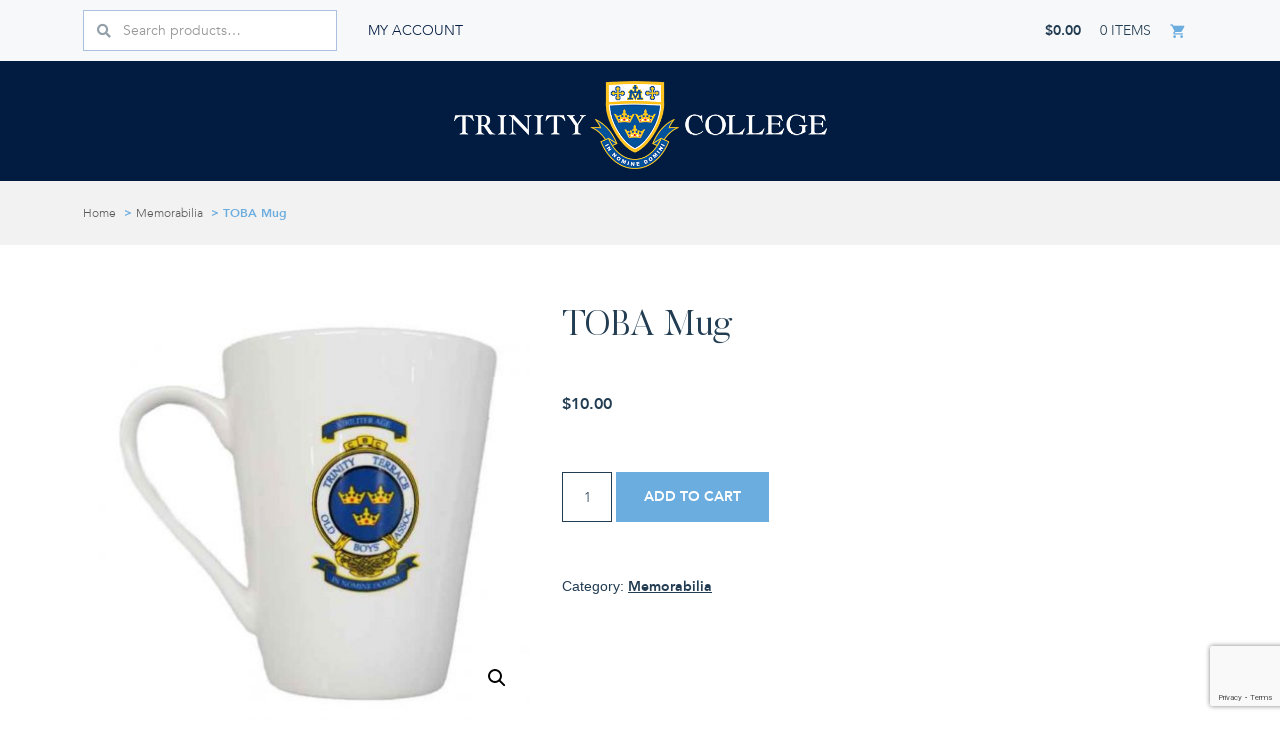

--- FILE ---
content_type: text/html; charset=UTF-8
request_url: https://store.trinity.wa.edu.au/product/toba-mug/
body_size: 13419
content:
<!DOCTYPE html>
<html lang="en-US">
	<head>
		<meta charset="UTF-8">
		<meta name="viewport" content="width=device-width, initial-scale=1, maximum-scale=2.0">		
		<title>TOBA Mug &#8211; Trinity College</title>
<meta name='robots' content='max-image-preview:large' />

<!-- Google Tag Manager for WordPress by gtm4wp.com -->
<script data-cfasync="false" data-pagespeed-no-defer>
	var gtm4wp_datalayer_name = "dataLayer";
	var dataLayer = dataLayer || [];
</script>
<!-- End Google Tag Manager for WordPress by gtm4wp.com --><link rel="alternate" type="application/rss+xml" title="Trinity College &raquo; Feed" href="https://store.trinity.wa.edu.au/feed/" />
<link rel="alternate" type="application/rss+xml" title="Trinity College &raquo; Comments Feed" href="https://store.trinity.wa.edu.au/comments/feed/" />
<link rel="alternate" title="oEmbed (JSON)" type="application/json+oembed" href="https://store.trinity.wa.edu.au/wp-json/oembed/1.0/embed?url=https%3A%2F%2Fstore.trinity.wa.edu.au%2Fproduct%2Ftoba-mug%2F" />
<link rel="alternate" title="oEmbed (XML)" type="text/xml+oembed" href="https://store.trinity.wa.edu.au/wp-json/oembed/1.0/embed?url=https%3A%2F%2Fstore.trinity.wa.edu.au%2Fproduct%2Ftoba-mug%2F&#038;format=xml" />
<style id='wp-img-auto-sizes-contain-inline-css' type='text/css'>
img:is([sizes=auto i],[sizes^="auto," i]){contain-intrinsic-size:3000px 1500px}
/*# sourceURL=wp-img-auto-sizes-contain-inline-css */
</style>
<link rel='stylesheet' id='wc_shortcode_block-css' href='https://store.trinity.wa.edu.au/wp-content/plugins/donation-for-woocommerce/assets/js/gutenberg_shortcode_block/build/style-index.css?ver=6.9' type='text/css' media='all' />
<link rel='stylesheet' id='font-awesome-css' href='https://store.trinity.wa.edu.au/wp-content/plugins/load-more-products-for-woocommerce/berocket/assets/css/font-awesome.min.css?ver=6.9' type='text/css' media='all' />
<style id='wp-emoji-styles-inline-css' type='text/css'>

	img.wp-smiley, img.emoji {
		display: inline !important;
		border: none !important;
		box-shadow: none !important;
		height: 1em !important;
		width: 1em !important;
		margin: 0 0.07em !important;
		vertical-align: -0.1em !important;
		background: none !important;
		padding: 0 !important;
	}
/*# sourceURL=wp-emoji-styles-inline-css */
</style>
<style id='wp-block-library-inline-css' type='text/css'>
:root{--wp-block-synced-color:#7a00df;--wp-block-synced-color--rgb:122,0,223;--wp-bound-block-color:var(--wp-block-synced-color);--wp-editor-canvas-background:#ddd;--wp-admin-theme-color:#007cba;--wp-admin-theme-color--rgb:0,124,186;--wp-admin-theme-color-darker-10:#006ba1;--wp-admin-theme-color-darker-10--rgb:0,107,160.5;--wp-admin-theme-color-darker-20:#005a87;--wp-admin-theme-color-darker-20--rgb:0,90,135;--wp-admin-border-width-focus:2px}@media (min-resolution:192dpi){:root{--wp-admin-border-width-focus:1.5px}}.wp-element-button{cursor:pointer}:root .has-very-light-gray-background-color{background-color:#eee}:root .has-very-dark-gray-background-color{background-color:#313131}:root .has-very-light-gray-color{color:#eee}:root .has-very-dark-gray-color{color:#313131}:root .has-vivid-green-cyan-to-vivid-cyan-blue-gradient-background{background:linear-gradient(135deg,#00d084,#0693e3)}:root .has-purple-crush-gradient-background{background:linear-gradient(135deg,#34e2e4,#4721fb 50%,#ab1dfe)}:root .has-hazy-dawn-gradient-background{background:linear-gradient(135deg,#faaca8,#dad0ec)}:root .has-subdued-olive-gradient-background{background:linear-gradient(135deg,#fafae1,#67a671)}:root .has-atomic-cream-gradient-background{background:linear-gradient(135deg,#fdd79a,#004a59)}:root .has-nightshade-gradient-background{background:linear-gradient(135deg,#330968,#31cdcf)}:root .has-midnight-gradient-background{background:linear-gradient(135deg,#020381,#2874fc)}:root{--wp--preset--font-size--normal:16px;--wp--preset--font-size--huge:42px}.has-regular-font-size{font-size:1em}.has-larger-font-size{font-size:2.625em}.has-normal-font-size{font-size:var(--wp--preset--font-size--normal)}.has-huge-font-size{font-size:var(--wp--preset--font-size--huge)}.has-text-align-center{text-align:center}.has-text-align-left{text-align:left}.has-text-align-right{text-align:right}.has-fit-text{white-space:nowrap!important}#end-resizable-editor-section{display:none}.aligncenter{clear:both}.items-justified-left{justify-content:flex-start}.items-justified-center{justify-content:center}.items-justified-right{justify-content:flex-end}.items-justified-space-between{justify-content:space-between}.screen-reader-text{border:0;clip-path:inset(50%);height:1px;margin:-1px;overflow:hidden;padding:0;position:absolute;width:1px;word-wrap:normal!important}.screen-reader-text:focus{background-color:#ddd;clip-path:none;color:#444;display:block;font-size:1em;height:auto;left:5px;line-height:normal;padding:15px 23px 14px;text-decoration:none;top:5px;width:auto;z-index:100000}html :where(.has-border-color){border-style:solid}html :where([style*=border-top-color]){border-top-style:solid}html :where([style*=border-right-color]){border-right-style:solid}html :where([style*=border-bottom-color]){border-bottom-style:solid}html :where([style*=border-left-color]){border-left-style:solid}html :where([style*=border-width]){border-style:solid}html :where([style*=border-top-width]){border-top-style:solid}html :where([style*=border-right-width]){border-right-style:solid}html :where([style*=border-bottom-width]){border-bottom-style:solid}html :where([style*=border-left-width]){border-left-style:solid}html :where(img[class*=wp-image-]){height:auto;max-width:100%}:where(figure){margin:0 0 1em}html :where(.is-position-sticky){--wp-admin--admin-bar--position-offset:var(--wp-admin--admin-bar--height,0px)}@media screen and (max-width:600px){html :where(.is-position-sticky){--wp-admin--admin-bar--position-offset:0px}}

/*# sourceURL=wp-block-library-inline-css */
</style><link rel='stylesheet' id='wc-blocks-style-css' href='https://store.trinity.wa.edu.au/wp-content/plugins/woocommerce/assets/client/blocks/wc-blocks.css?ver=wc-10.4.2' type='text/css' media='all' />
<style id='global-styles-inline-css' type='text/css'>
:root{--wp--preset--aspect-ratio--square: 1;--wp--preset--aspect-ratio--4-3: 4/3;--wp--preset--aspect-ratio--3-4: 3/4;--wp--preset--aspect-ratio--3-2: 3/2;--wp--preset--aspect-ratio--2-3: 2/3;--wp--preset--aspect-ratio--16-9: 16/9;--wp--preset--aspect-ratio--9-16: 9/16;--wp--preset--color--black: #000000;--wp--preset--color--cyan-bluish-gray: #abb8c3;--wp--preset--color--white: #ffffff;--wp--preset--color--pale-pink: #f78da7;--wp--preset--color--vivid-red: #cf2e2e;--wp--preset--color--luminous-vivid-orange: #ff6900;--wp--preset--color--luminous-vivid-amber: #fcb900;--wp--preset--color--light-green-cyan: #7bdcb5;--wp--preset--color--vivid-green-cyan: #00d084;--wp--preset--color--pale-cyan-blue: #8ed1fc;--wp--preset--color--vivid-cyan-blue: #0693e3;--wp--preset--color--vivid-purple: #9b51e0;--wp--preset--gradient--vivid-cyan-blue-to-vivid-purple: linear-gradient(135deg,rgb(6,147,227) 0%,rgb(155,81,224) 100%);--wp--preset--gradient--light-green-cyan-to-vivid-green-cyan: linear-gradient(135deg,rgb(122,220,180) 0%,rgb(0,208,130) 100%);--wp--preset--gradient--luminous-vivid-amber-to-luminous-vivid-orange: linear-gradient(135deg,rgb(252,185,0) 0%,rgb(255,105,0) 100%);--wp--preset--gradient--luminous-vivid-orange-to-vivid-red: linear-gradient(135deg,rgb(255,105,0) 0%,rgb(207,46,46) 100%);--wp--preset--gradient--very-light-gray-to-cyan-bluish-gray: linear-gradient(135deg,rgb(238,238,238) 0%,rgb(169,184,195) 100%);--wp--preset--gradient--cool-to-warm-spectrum: linear-gradient(135deg,rgb(74,234,220) 0%,rgb(151,120,209) 20%,rgb(207,42,186) 40%,rgb(238,44,130) 60%,rgb(251,105,98) 80%,rgb(254,248,76) 100%);--wp--preset--gradient--blush-light-purple: linear-gradient(135deg,rgb(255,206,236) 0%,rgb(152,150,240) 100%);--wp--preset--gradient--blush-bordeaux: linear-gradient(135deg,rgb(254,205,165) 0%,rgb(254,45,45) 50%,rgb(107,0,62) 100%);--wp--preset--gradient--luminous-dusk: linear-gradient(135deg,rgb(255,203,112) 0%,rgb(199,81,192) 50%,rgb(65,88,208) 100%);--wp--preset--gradient--pale-ocean: linear-gradient(135deg,rgb(255,245,203) 0%,rgb(182,227,212) 50%,rgb(51,167,181) 100%);--wp--preset--gradient--electric-grass: linear-gradient(135deg,rgb(202,248,128) 0%,rgb(113,206,126) 100%);--wp--preset--gradient--midnight: linear-gradient(135deg,rgb(2,3,129) 0%,rgb(40,116,252) 100%);--wp--preset--font-size--small: 13px;--wp--preset--font-size--medium: 20px;--wp--preset--font-size--large: 36px;--wp--preset--font-size--x-large: 42px;--wp--preset--spacing--20: 0.44rem;--wp--preset--spacing--30: 0.67rem;--wp--preset--spacing--40: 1rem;--wp--preset--spacing--50: 1.5rem;--wp--preset--spacing--60: 2.25rem;--wp--preset--spacing--70: 3.38rem;--wp--preset--spacing--80: 5.06rem;--wp--preset--shadow--natural: 6px 6px 9px rgba(0, 0, 0, 0.2);--wp--preset--shadow--deep: 12px 12px 50px rgba(0, 0, 0, 0.4);--wp--preset--shadow--sharp: 6px 6px 0px rgba(0, 0, 0, 0.2);--wp--preset--shadow--outlined: 6px 6px 0px -3px rgb(255, 255, 255), 6px 6px rgb(0, 0, 0);--wp--preset--shadow--crisp: 6px 6px 0px rgb(0, 0, 0);}:where(.is-layout-flex){gap: 0.5em;}:where(.is-layout-grid){gap: 0.5em;}body .is-layout-flex{display: flex;}.is-layout-flex{flex-wrap: wrap;align-items: center;}.is-layout-flex > :is(*, div){margin: 0;}body .is-layout-grid{display: grid;}.is-layout-grid > :is(*, div){margin: 0;}:where(.wp-block-columns.is-layout-flex){gap: 2em;}:where(.wp-block-columns.is-layout-grid){gap: 2em;}:where(.wp-block-post-template.is-layout-flex){gap: 1.25em;}:where(.wp-block-post-template.is-layout-grid){gap: 1.25em;}.has-black-color{color: var(--wp--preset--color--black) !important;}.has-cyan-bluish-gray-color{color: var(--wp--preset--color--cyan-bluish-gray) !important;}.has-white-color{color: var(--wp--preset--color--white) !important;}.has-pale-pink-color{color: var(--wp--preset--color--pale-pink) !important;}.has-vivid-red-color{color: var(--wp--preset--color--vivid-red) !important;}.has-luminous-vivid-orange-color{color: var(--wp--preset--color--luminous-vivid-orange) !important;}.has-luminous-vivid-amber-color{color: var(--wp--preset--color--luminous-vivid-amber) !important;}.has-light-green-cyan-color{color: var(--wp--preset--color--light-green-cyan) !important;}.has-vivid-green-cyan-color{color: var(--wp--preset--color--vivid-green-cyan) !important;}.has-pale-cyan-blue-color{color: var(--wp--preset--color--pale-cyan-blue) !important;}.has-vivid-cyan-blue-color{color: var(--wp--preset--color--vivid-cyan-blue) !important;}.has-vivid-purple-color{color: var(--wp--preset--color--vivid-purple) !important;}.has-black-background-color{background-color: var(--wp--preset--color--black) !important;}.has-cyan-bluish-gray-background-color{background-color: var(--wp--preset--color--cyan-bluish-gray) !important;}.has-white-background-color{background-color: var(--wp--preset--color--white) !important;}.has-pale-pink-background-color{background-color: var(--wp--preset--color--pale-pink) !important;}.has-vivid-red-background-color{background-color: var(--wp--preset--color--vivid-red) !important;}.has-luminous-vivid-orange-background-color{background-color: var(--wp--preset--color--luminous-vivid-orange) !important;}.has-luminous-vivid-amber-background-color{background-color: var(--wp--preset--color--luminous-vivid-amber) !important;}.has-light-green-cyan-background-color{background-color: var(--wp--preset--color--light-green-cyan) !important;}.has-vivid-green-cyan-background-color{background-color: var(--wp--preset--color--vivid-green-cyan) !important;}.has-pale-cyan-blue-background-color{background-color: var(--wp--preset--color--pale-cyan-blue) !important;}.has-vivid-cyan-blue-background-color{background-color: var(--wp--preset--color--vivid-cyan-blue) !important;}.has-vivid-purple-background-color{background-color: var(--wp--preset--color--vivid-purple) !important;}.has-black-border-color{border-color: var(--wp--preset--color--black) !important;}.has-cyan-bluish-gray-border-color{border-color: var(--wp--preset--color--cyan-bluish-gray) !important;}.has-white-border-color{border-color: var(--wp--preset--color--white) !important;}.has-pale-pink-border-color{border-color: var(--wp--preset--color--pale-pink) !important;}.has-vivid-red-border-color{border-color: var(--wp--preset--color--vivid-red) !important;}.has-luminous-vivid-orange-border-color{border-color: var(--wp--preset--color--luminous-vivid-orange) !important;}.has-luminous-vivid-amber-border-color{border-color: var(--wp--preset--color--luminous-vivid-amber) !important;}.has-light-green-cyan-border-color{border-color: var(--wp--preset--color--light-green-cyan) !important;}.has-vivid-green-cyan-border-color{border-color: var(--wp--preset--color--vivid-green-cyan) !important;}.has-pale-cyan-blue-border-color{border-color: var(--wp--preset--color--pale-cyan-blue) !important;}.has-vivid-cyan-blue-border-color{border-color: var(--wp--preset--color--vivid-cyan-blue) !important;}.has-vivid-purple-border-color{border-color: var(--wp--preset--color--vivid-purple) !important;}.has-vivid-cyan-blue-to-vivid-purple-gradient-background{background: var(--wp--preset--gradient--vivid-cyan-blue-to-vivid-purple) !important;}.has-light-green-cyan-to-vivid-green-cyan-gradient-background{background: var(--wp--preset--gradient--light-green-cyan-to-vivid-green-cyan) !important;}.has-luminous-vivid-amber-to-luminous-vivid-orange-gradient-background{background: var(--wp--preset--gradient--luminous-vivid-amber-to-luminous-vivid-orange) !important;}.has-luminous-vivid-orange-to-vivid-red-gradient-background{background: var(--wp--preset--gradient--luminous-vivid-orange-to-vivid-red) !important;}.has-very-light-gray-to-cyan-bluish-gray-gradient-background{background: var(--wp--preset--gradient--very-light-gray-to-cyan-bluish-gray) !important;}.has-cool-to-warm-spectrum-gradient-background{background: var(--wp--preset--gradient--cool-to-warm-spectrum) !important;}.has-blush-light-purple-gradient-background{background: var(--wp--preset--gradient--blush-light-purple) !important;}.has-blush-bordeaux-gradient-background{background: var(--wp--preset--gradient--blush-bordeaux) !important;}.has-luminous-dusk-gradient-background{background: var(--wp--preset--gradient--luminous-dusk) !important;}.has-pale-ocean-gradient-background{background: var(--wp--preset--gradient--pale-ocean) !important;}.has-electric-grass-gradient-background{background: var(--wp--preset--gradient--electric-grass) !important;}.has-midnight-gradient-background{background: var(--wp--preset--gradient--midnight) !important;}.has-small-font-size{font-size: var(--wp--preset--font-size--small) !important;}.has-medium-font-size{font-size: var(--wp--preset--font-size--medium) !important;}.has-large-font-size{font-size: var(--wp--preset--font-size--large) !important;}.has-x-large-font-size{font-size: var(--wp--preset--font-size--x-large) !important;}
/*# sourceURL=global-styles-inline-css */
</style>

<style id='classic-theme-styles-inline-css' type='text/css'>
/*! This file is auto-generated */
.wp-block-button__link{color:#fff;background-color:#32373c;border-radius:9999px;box-shadow:none;text-decoration:none;padding:calc(.667em + 2px) calc(1.333em + 2px);font-size:1.125em}.wp-block-file__button{background:#32373c;color:#fff;text-decoration:none}
/*# sourceURL=/wp-includes/css/classic-themes.min.css */
</style>
<link rel='stylesheet' id='trustseal_style-css' href='https://store.trinity.wa.edu.au/wp-content/plugins/donation-for-woocommerce/assets/css/user-wc-donation-form.css?ver=3.9.7&#038;t=15012026032642' type='text/css' media='all' />
<link rel='stylesheet' id='photoswipe-css' href='https://store.trinity.wa.edu.au/wp-content/plugins/woocommerce/assets/css/photoswipe/photoswipe.min.css?ver=10.4.2' type='text/css' media='all' />
<link rel='stylesheet' id='photoswipe-default-skin-css' href='https://store.trinity.wa.edu.au/wp-content/plugins/woocommerce/assets/css/photoswipe/default-skin/default-skin.min.css?ver=10.4.2' type='text/css' media='all' />
<style id='woocommerce-inline-inline-css' type='text/css'>
.woocommerce form .form-row .required { visibility: visible; }
/*# sourceURL=woocommerce-inline-inline-css */
</style>
<link rel='stylesheet' id='wccf-field-styles-css' href='https://store.trinity.wa.edu.au/wp-content/plugins/woocommerce-custom-fields/assets/css/fields.css?ver=2.3.4' type='text/css' media='all' />
<link rel='stylesheet' id='rightpress-datetimepicker-styles-css' href='https://store.trinity.wa.edu.au/wp-content/plugins/woocommerce-custom-fields/rightpress/components/rightpress-assets-component/assets/datetimepicker/assets/css/jquery.datetimepicker.min.css?ver=1021' type='text/css' media='all' />
<link rel='stylesheet' id='wccf-frontend-styles-css' href='https://store.trinity.wa.edu.au/wp-content/plugins/woocommerce-custom-fields/assets/css/frontend.css?ver=2.3.4' type='text/css' media='all' />
<link rel='stylesheet' id='base-style-css' href='https://store.trinity.wa.edu.au/wp-content/themes/trinitycollege/style.css?ver=6.9' type='text/css' media='all' />
<link rel='stylesheet' id='base-theme-css' href='https://store.trinity.wa.edu.au/wp-content/themes/trinitycollege/theme.css?ver=6.9' type='text/css' media='all' />
<script type="text/javascript" src="https://store.trinity.wa.edu.au/wp-includes/js/jquery/jquery.min.js?ver=3.7.1" id="jquery-core-js"></script>
<script type="text/javascript" src="https://store.trinity.wa.edu.au/wp-includes/js/jquery/jquery-migrate.min.js?ver=3.4.1" id="jquery-migrate-js"></script>
<script type="text/javascript" src="https://store.trinity.wa.edu.au/wp-content/plugins/woocommerce/assets/js/jquery-blockui/jquery.blockUI.min.js?ver=2.7.0-wc.10.4.2" id="wc-jquery-blockui-js" defer="defer" data-wp-strategy="defer"></script>
<script type="text/javascript" id="wc-add-to-cart-js-extra">
/* <![CDATA[ */
var wc_add_to_cart_params = {"ajax_url":"/wp-admin/admin-ajax.php","wc_ajax_url":"/?wc-ajax=%%endpoint%%","i18n_view_cart":"View cart","cart_url":"https://store.trinity.wa.edu.au/cart/","is_cart":"","cart_redirect_after_add":"no"};
//# sourceURL=wc-add-to-cart-js-extra
/* ]]> */
</script>
<script type="text/javascript" src="https://store.trinity.wa.edu.au/wp-content/plugins/woocommerce/assets/js/frontend/add-to-cart.min.js?ver=10.4.2" id="wc-add-to-cart-js" defer="defer" data-wp-strategy="defer"></script>
<script type="text/javascript" src="https://store.trinity.wa.edu.au/wp-content/plugins/woocommerce/assets/js/zoom/jquery.zoom.min.js?ver=1.7.21-wc.10.4.2" id="wc-zoom-js" defer="defer" data-wp-strategy="defer"></script>
<script type="text/javascript" src="https://store.trinity.wa.edu.au/wp-content/plugins/woocommerce/assets/js/flexslider/jquery.flexslider.min.js?ver=2.7.2-wc.10.4.2" id="wc-flexslider-js" defer="defer" data-wp-strategy="defer"></script>
<script type="text/javascript" src="https://store.trinity.wa.edu.au/wp-content/plugins/woocommerce/assets/js/photoswipe/photoswipe.min.js?ver=4.1.1-wc.10.4.2" id="wc-photoswipe-js" defer="defer" data-wp-strategy="defer"></script>
<script type="text/javascript" src="https://store.trinity.wa.edu.au/wp-content/plugins/woocommerce/assets/js/photoswipe/photoswipe-ui-default.min.js?ver=4.1.1-wc.10.4.2" id="wc-photoswipe-ui-default-js" defer="defer" data-wp-strategy="defer"></script>
<script type="text/javascript" id="wc-single-product-js-extra">
/* <![CDATA[ */
var wc_single_product_params = {"i18n_required_rating_text":"Please select a rating","i18n_rating_options":["1 of 5 stars","2 of 5 stars","3 of 5 stars","4 of 5 stars","5 of 5 stars"],"i18n_product_gallery_trigger_text":"View full-screen image gallery","review_rating_required":"yes","flexslider":{"rtl":false,"animation":"slide","smoothHeight":true,"directionNav":false,"controlNav":"thumbnails","slideshow":false,"animationSpeed":500,"animationLoop":false,"allowOneSlide":false},"zoom_enabled":"1","zoom_options":[],"photoswipe_enabled":"1","photoswipe_options":{"shareEl":false,"closeOnScroll":false,"history":false,"hideAnimationDuration":0,"showAnimationDuration":0},"flexslider_enabled":"1"};
//# sourceURL=wc-single-product-js-extra
/* ]]> */
</script>
<script type="text/javascript" src="https://store.trinity.wa.edu.au/wp-content/plugins/woocommerce/assets/js/frontend/single-product.min.js?ver=10.4.2" id="wc-single-product-js" defer="defer" data-wp-strategy="defer"></script>
<script type="text/javascript" src="https://store.trinity.wa.edu.au/wp-content/plugins/woocommerce/assets/js/js-cookie/js.cookie.min.js?ver=2.1.4-wc.10.4.2" id="wc-js-cookie-js" defer="defer" data-wp-strategy="defer"></script>
<script type="text/javascript" id="woocommerce-js-extra">
/* <![CDATA[ */
var woocommerce_params = {"ajax_url":"/wp-admin/admin-ajax.php","wc_ajax_url":"/?wc-ajax=%%endpoint%%","i18n_password_show":"Show password","i18n_password_hide":"Hide password"};
//# sourceURL=woocommerce-js-extra
/* ]]> */
</script>
<script type="text/javascript" src="https://store.trinity.wa.edu.au/wp-content/plugins/woocommerce/assets/js/frontend/woocommerce.min.js?ver=10.4.2" id="woocommerce-js" defer="defer" data-wp-strategy="defer"></script>
<link rel="https://api.w.org/" href="https://store.trinity.wa.edu.au/wp-json/" /><link rel="alternate" title="JSON" type="application/json" href="https://store.trinity.wa.edu.au/wp-json/wp/v2/product/280" /><link rel="EditURI" type="application/rsd+xml" title="RSD" href="https://store.trinity.wa.edu.au/xmlrpc.php?rsd" />
<link rel="canonical" href="https://store.trinity.wa.edu.au/product/toba-mug/" />
<link rel='shortlink' href='https://store.trinity.wa.edu.au/?p=280' />
<style></style><style>
                .lmp_load_more_button.br_lmp_button_settings .lmp_button:hover {
                    background-color: #9999ff!important;
                    color: #111111!important;
                }
                .lmp_load_more_button.br_lmp_prev_settings .lmp_button:hover {
                    background-color: #9999ff!important;
                    color: #111111!important;
                }li.product.lazy, .berocket_lgv_additional_data.lazy{opacity:0;}</style><script>  var el_i13_login_captcha=null; var el_i13_register_captcha=null; </script>
<!-- Google Tag Manager for WordPress by gtm4wp.com -->
<!-- GTM Container placement set to footer -->
<script data-cfasync="false" data-pagespeed-no-defer type="text/javascript">
	var dataLayer_content = {"pagePostType":"product","pagePostType2":"single-product","pagePostAuthor":"Bam Devs"};
	dataLayer.push( dataLayer_content );
</script>
<script data-cfasync="false" data-pagespeed-no-defer type="text/javascript">
(function(w,d,s,l,i){w[l]=w[l]||[];w[l].push({'gtm.start':
new Date().getTime(),event:'gtm.js'});var f=d.getElementsByTagName(s)[0],
j=d.createElement(s),dl=l!='dataLayer'?'&l='+l:'';j.async=true;j.src=
'//www.googletagmanager.com/gtm.js?id='+i+dl;f.parentNode.insertBefore(j,f);
})(window,document,'script','dataLayer','GTM-TLW7WBT');
</script>
<!-- End Google Tag Manager for WordPress by gtm4wp.com -->	<noscript><style>.woocommerce-product-gallery{ opacity: 1 !important; }</style></noscript>
			<style type="text/css" id="wp-custom-css">
			/* 
.product-categories-holder {
	
	overflow: visible;
	width: 280px;
	position: absolute;
	left: -280px;
}
.section-product-categories {
	overflow: visible;
	width: 1200px;
	right: -100px;
}

@media screen and (max-width: 1600px) {
.product-categories-holder {
		overflow: visible;
		width: 280px;
		position: absolute;
	}
	.section-product-categories {
		width: 900px;
		right: -300px;
		position: relative;
	}
}
 */

.wc_donation_on_cart {
	margin-bottom: 6rem;
}

.wc-label-select {
	margin-left: 50px;
}

.mb-checkout-field {
	margin-bottom: 38px !important;
}

.wc-item-meta {
	display: none;
}

.products.columns-4 {
	width: 100%;
}		</style>
			<link rel='stylesheet' id='berocket_lmp_style-css' href='https://store.trinity.wa.edu.au/wp-content/plugins/load-more-products-for-woocommerce/css/load_products.css?ver=1.2.3.4' type='text/css' media='all' />
</head>
	<body class="wp-singular product-template-default single single-product postid-280 wp-theme-trinitycollege theme-trinitycollege woocommerce woocommerce-page woocommerce-no-js sidebar-disabled">
				<div id="wrapper">
		    <a class="accessibility" href="#main">Skip to Content</a>
			<header id="header">
				<a href="#" class="nav-opener">
					<span></span>
				</a>
				<div class="cover-menu">
					<div class="container">
						<div class="header-search">
							<form role="search" method="get" class="woocommerce-product-search" action="https://store.trinity.wa.edu.au/">
	<label class="screen-reader-text" for="woocommerce-product-search-field-0">Search for:</label>
	<input type="search" id="woocommerce-product-search-field-0" class="search-field" placeholder="Search products&hellip;" value="" name="s" />
	<button type="submit" value="Search" class="">Search</button>
	<input type="hidden" name="post_type" value="product" />
</form>
						</div>
						<div class="header-menu">
							<ul id="menu-main-menu" class="main-menu"><li id="menu-item-64" class="menu-item menu-item-type-post_type menu-item-object-page menu-item-64"><a href="https://store.trinity.wa.edu.au/my-account/">My account</a></li>
</ul>							<ul class="header-cart">
								<li>
									    <a class="cart-link" href="https://store.trinity.wa.edu.au/cart/" title="View your shopping cart">
        <span class="woocommerce-Price-amount amount"><span class="woocommerce-Price-currencySymbol">&#036;</span>0.00</span> <span class="count">0 items</span>
    </a>
    								</li>
							</ul>
						</div>
					</div>
				</div>
				<div class="logo-block">
					<div class="container">
						<a href="https://store.trinity.wa.edu.au" class="logo" rel="home">
							<img src="https://store.trinity.wa.edu.au/wp-content/themes/trinitycollege/images/logo.svg" alt="Trinity College">
						</a>
					</div>
				</div>
			</header>
			<main id="main">
								<div class="container">
	<nav class="woocommerce-breadcrumb" aria-label="Breadcrumb"><a href="https://store.trinity.wa.edu.au">Home</a>&nbsp;&gt;&nbsp;<a href="https://store.trinity.wa.edu.au/product-category/memorabilia/">Memorabilia</a>&nbsp;&gt;&nbsp;TOBA Mug</nav>
					
			<div class="woocommerce-notices-wrapper"></div><div id="product-280" class="product type-product post-280 status-publish first instock product_cat-memorabilia has-post-thumbnail shipping-taxable purchasable product-type-simple">

	<div class="woocommerce-product-gallery woocommerce-product-gallery--with-images woocommerce-product-gallery--columns-4 images woocommerce-product-gallery--without-nav" data-columns="4" style="opacity: 0; transition: opacity .25s ease-in-out;">
	<div class="woocommerce-product-gallery__wrapper">
		<div data-thumb="https://store.trinity.wa.edu.au/wp-content/uploads/2021/02/TOBA-MUG-100x100.jpg" data-thumb-alt="TOBA Mug" data-thumb-srcset="https://store.trinity.wa.edu.au/wp-content/uploads/2021/02/TOBA-MUG-100x100.jpg 100w, https://store.trinity.wa.edu.au/wp-content/uploads/2021/02/TOBA-MUG-300x300.jpg 300w, https://store.trinity.wa.edu.au/wp-content/uploads/2021/02/TOBA-MUG-150x150.jpg 150w, https://store.trinity.wa.edu.au/wp-content/uploads/2021/02/TOBA-MUG-50x50.jpg 50w"  data-thumb-sizes="(max-width: 100px) 100vw, 100px" class="woocommerce-product-gallery__image"><a href="https://store.trinity.wa.edu.au/wp-content/uploads/2021/02/TOBA-MUG.jpg"><img width="450" height="423" src="https://store.trinity.wa.edu.au/wp-content/uploads/2021/02/TOBA-MUG-450x423.jpg" class="wp-post-image" alt="TOBA Mug" data-caption="" data-src="https://store.trinity.wa.edu.au/wp-content/uploads/2021/02/TOBA-MUG.jpg" data-large_image="https://store.trinity.wa.edu.au/wp-content/uploads/2021/02/TOBA-MUG.jpg" data-large_image_width="709" data-large_image_height="666" decoding="async" fetchpriority="high" srcset="https://store.trinity.wa.edu.au/wp-content/uploads/2021/02/TOBA-MUG-450x423.jpg 450w, https://store.trinity.wa.edu.au/wp-content/uploads/2021/02/TOBA-MUG-300x282.jpg 300w, https://store.trinity.wa.edu.au/wp-content/uploads/2021/02/TOBA-MUG.jpg 709w" sizes="(max-width: 450px) 100vw, 450px" /></a></div>	</div>
</div>

	<div class="summary entry-summary">
		<h1 class="product_title entry-title">TOBA Mug</h1><p class="price"><span class="woocommerce-Price-amount amount"><bdi><span class="woocommerce-Price-currencySymbol">&#36;</span>10.00</bdi></span></p>

	
	<form class="cart" action="https://store.trinity.wa.edu.au/product/toba-mug/" method="post" enctype='multipart/form-data'>
		<div id="wccf_product_field_master_container" ></div>
							<input type="hidden" value="" name="i13_checkout_token" id="i13_checkout_token"/>
										<input class="fallback_i13_checkout_token_req_btn" type="hidden" value="" name="fallback_i13_checkout_token_req_btn" id="fallback_i13_checkout_token_req_btn"/>
					<!-- do_not_format_javascript --><script type="text/javascript">

											  

						 function intval_payment_rq_guest_v3_ready(f) {
							/in/.test(document.readyState) ? setTimeout('intval_payment_rq_guest_v3_ready(' + f + ')', 9) : f()
						}

				   
												function i13_isJsonString_req_btn(str) {
																	   try {
																					   JSON.parse(str);
																	   } catch (e) {
																					   return false;
																	   }
																	   return true;
													   }
						intval_payment_rq_guest_v3_ready(function () {

				 
								 
														if (typeof (grecaptcha) !== 'undefined' && typeof (grecaptcha.execute) !== 'undefined') {


																i13RenderPayReqCaptchaV3();

														}
														else{


																		jQuery.getScript("https://www.google.com/recaptcha/api.js?from=i13_recaptcha&render=6LeWkn0bAAAAAP7eHI2JTMZsybHHYS6zSOOZBae0&onload=i13RenderPayReqCaptchaV3", function() {



																		});
														}

								


													jQuery(document).ajaxComplete(function () {

														 setTimeout(function() { 

															 if (jQuery(".woocommerce-error").is(":visible") || jQuery(".woocommerce_error").is(":visible")) {

																        

																 if (typeof (grecaptcha) !== 'undefined' && typeof (grecaptcha.execute) !== 'undefined') {
																 grecaptcha.execute('6LeWkn0bAAAAAP7eHI2JTMZsybHHYS6zSOOZBae0', {action: 'checkout'}).then(function (token) {

																														 var recaptchaResponse = document.getElementById('i13_checkout_token');
																														 recaptchaResponse.value = token;

																										 }, function (reason) {

																										 });
																								 }
																				 }

																 }, 3000);

														});                                                                         
								
																



								setInterval(function () {

																	if (typeof (window.grecaptcha) !== 'undefined' && typeof (grecaptcha) !== 'undefined' && typeof (grecaptcha.execute) !== 'undefined') {
																					grecaptcha.execute('6LeWkn0bAAAAAP7eHI2JTMZsybHHYS6zSOOZBae0', {action: 'checkout'}).then(function (token) {

																									var recaptchaResponse = document.getElementById('i13_checkout_token');
																									recaptchaResponse.value = token;
																					});
																			}

								}, 80 * 1000);


																setInterval(function() {

																					if (typeof (grecaptcha) !== 'undefined' && typeof (grecaptcha.execute) !== 'undefined') {
																									   grecaptcha.execute('6LeWkn0bAAAAAP7eHI2JTMZsybHHYS6zSOOZBae0', { action: 'checkout' }).then(function (token) {

																											var myNodeList = document.querySelectorAll('.fallback_i13_checkout_token_req_btn');
																											Array.from(myNodeList).forEach(function(el) {
																											el.value = token;
																											});
																									});
																							   }
																	   }, 100 * 1000);


																	   
															if (!window.i13_ppc_v3_interceptor_loaded) {
																	window.i13_ppc_v3_interceptor_loaded = true;
													
																	(function() {
																		const originalFetch = window.fetch;
																		window.i13_ppc_alert_shown = false;  
																	   
																		function stripHtml(html) {
																			if (!html) return '';
																			const tmp = document.createElement('div');
																			tmp.innerHTML = html;
																			return tmp.textContent || tmp.innerText || '';
																		}

																		window.fetch = async function(input, init) {
																			const url = (typeof input === "string") ? input : (input?.url || "");

																			if (!url.includes("ppc-create-order")) {
																				return originalFetch.apply(this, arguments);
																			}

																			  if (url.includes("ppc-create-order")) {
																				window.i13_ppc_alert_shown = false;

																				if (window.__i13_ppc_last_call && Date.now() - window.__i13_ppc_last_call < 300) {
																					return originalFetch.call(this, input, init);
																				}

																				window.__i13_ppc_last_call = Date.now();
																			}
																			try {
																				let recaptchaResponse = jQuery('#i13_checkout_token');

																				if(!recaptchaResponse || recaptchaResponse.val()==null || recaptchaResponse.val()==''){

																					recaptchaResponse = jQuery('#fallback_i13_checkout_token_req_btn');

																				}
																				if(!recaptchaResponse || recaptchaResponse.val()==null || recaptchaResponse.val()==''){
																					setTimeout(() => alert('Captcha is a required field.'), 2000);
																					return Promise.reject('Captcha is a required field.');
																				}

																				const options = { ...init };
																				if (options.body && typeof options.body === "string") {
																					const bodyObj = JSON.parse(options.body);
																					bodyObj.recaptcha_token_v3 = recaptchaResponse.val();
																					bodyObj.recaptcha_i13_nonce = '969d89d2d8';
																					bodyObj.cookiehash_i13 = 'a5691f65f3ba84dfaaf8d95b21bb080359623965Chrome';
																					bodyObj.js_context = 'inline'; 
																					bodyObj.recap_v = 'v3';
																					options.body = JSON.stringify(bodyObj);
																				}

																				const response = await originalFetch.call(this, input, options);

																				 if (response.status === 400) {
																					try {
																						const errorData = await response.clone().json();
																						if (errorData && JSON.stringify(errorData).includes('g-recaptcha_error_v3')) {
																							let message = '❌ Checkout failed. Please try again.';
																							if (errorData.data?.message) {
																								message = stripHtml(errorData.data.message);
																							} else if (errorData.message) {
																								message = stripHtml(errorData.message);
																							}

																							setTimeout(() => {

																								  if(window.i13_ppc_alert_shown==false){
																									   window.i13_ppc_alert_shown=true;
																										alert(message);
																									}
																																															}, 2000);
																						}
																					} catch (parseError) {
																						console.error('Error parsing error response:', parseError);
																					}
																				}

																				return response;

																			} catch (error) {
																				console.error('PayPal fetch interceptor error:', error);
																				throw error;
																			}
																		};
																	})();        

																}

															   
	   
								jQuery(document).ajaxSend(function (event, jqxhr, settings) {
																	
																			if(settings.url.indexOf('wc-ajax=checkout') !== -1 || settings.url.indexOf('wc-ajax=wcstripe_create_order') !== -1 ||  (settings.url.indexOf('wc-ajax=wc_stripe_frontend_request') !== -1 && settings.url.indexOf('path=/wc-stripe/v1/checkout') !== -1) || settings.url.indexOf('wc-ajax=wc_stripe_create_order') !== -1 || settings.url.indexOf('wc-ajax=wcpay_create_order') !== -1 || settings.url.indexOf('wc-ajax=wc_ajax_square_digital_wallet_process_checkout') !== -1){

																					settings.data += '&i13_checkout_token='+jQuery('#i13_checkout_token').val();

																					var myNodeList = document.querySelectorAll('.fallback_i13_checkout_token_req_btn');
																								   Array.from(myNodeList).forEach(function(el) {
																									settings.data += '&fallback_i13_checkout_token='+el.value;
																								   });

																			}
								});
																
																

								jQuery(document.body).on('updated_cart_totals', function () {

									if (typeof (window.grecaptcha) !== 'undefined' && typeof (grecaptcha) !== 'undefined' && typeof (grecaptcha.execute) !== 'undefined') {
																				grecaptcha.execute('6LeWkn0bAAAAAP7eHI2JTMZsybHHYS6zSOOZBae0', {action: 'checkout'}).then(function (token) {

																								var recaptchaResponse = document.getElementById('i13_checkout_token');
																								recaptchaResponse.value = token;
																				});
																		}
								});

							

					   });

										   
												function i13RenderPayReqCaptchaV3(){


															 grecaptcha.ready(function () {

																	 grecaptcha.execute('6LeWkn0bAAAAAP7eHI2JTMZsybHHYS6zSOOZBae0', {action: 'checkout'}).then(function (token) {

																					 var recaptchaResponse = document.getElementById('i13_checkout_token');
																					 recaptchaResponse.value = token;



																							  var myNodeList2 = document.querySelectorAll('.fallback_i13_checkout_token_req_btn');
																																											 Array.from(myNodeList2).forEach(function(el2) {
																																											 el2.value = token;
																											 });


																	 }, function (reason) {

																	 });
													 });


												}



					</script><!-- end_do_not_format_javascript -->
					<div class="quantity">
		<label class="screen-reader-text" for="quantity_69690732b152d">TOBA Mug quantity</label>
	<input
		type="number"
				id="quantity_69690732b152d"
		class="input-text qty text"
		name="quantity"
		value="1"
		aria-label="Product quantity"
				min="1"
							step="1"
			placeholder=""
			inputmode="numeric"
			autocomplete="off"
			/>
	</div>

		<button type="submit" name="add-to-cart" value="280" class="single_add_to_cart_button button alt">Add to cart</button>

			</form>

	

   <div class="product_meta">
       <span class="posted_in">Category: <a href="https://store.trinity.wa.edu.au/product-category/memorabilia/" rel="tag">Memorabilia</a></span>   </div>
   	</div>

	
	<section class="related products">

					<h2>Related products</h2>
				<ul class="products columns-4">

			
					<li class="product type-product post-275 status-publish first instock product_cat-memorabilia has-post-thumbnail shipping-taxable purchasable product-type-simple">
	<a href="https://store.trinity.wa.edu.au/product/toba-keyring/" class="woocommerce-LoopProduct-link woocommerce-loop-product__link"><img width="269" height="300" src="https://store.trinity.wa.edu.au/wp-content/uploads/2021/02/TOBA_KEYRING-2-269x300.jpg" class="attachment-woocommerce_thumbnail size-woocommerce_thumbnail" alt="TOBA Keyring" decoding="async" loading="lazy" /><h2 class="woocommerce-loop-product__title">TOBA Keyring</h2>
	<span class="price"><span class="woocommerce-Price-amount amount"><bdi><span class="woocommerce-Price-currencySymbol">&#36;</span>10.00</bdi></span></span>
</a><a href="/product/toba-mug/?add-to-cart=275" aria-describedby="woocommerce_loop_add_to_cart_link_describedby_275" data-quantity="1" class="button product_type_simple add_to_cart_button ajax_add_to_cart" data-product_id="275" data-product_sku="" aria-label="Add to cart: &ldquo;TOBA Keyring&rdquo;" rel="nofollow" data-success_message="&ldquo;TOBA Keyring&rdquo; has been added to your cart" role="button">Add to cart</a>	<span id="woocommerce_loop_add_to_cart_link_describedby_275" class="screen-reader-text">
			</span>
</li>

			
					<li class="product type-product post-277 status-publish instock product_cat-memorabilia has-post-thumbnail shipping-taxable purchasable product-type-variable">
	<a href="https://store.trinity.wa.edu.au/product/toba-peaked-cap/" class="woocommerce-LoopProduct-link woocommerce-loop-product__link"><img width="300" height="300" src="https://store.trinity.wa.edu.au/wp-content/uploads/2021/02/TOBA-cap-300x300.jpg" class="attachment-woocommerce_thumbnail size-woocommerce_thumbnail" alt="TOBA Peaked Cap" decoding="async" loading="lazy" srcset="https://store.trinity.wa.edu.au/wp-content/uploads/2021/02/TOBA-cap-300x300.jpg 300w, https://store.trinity.wa.edu.au/wp-content/uploads/2021/02/TOBA-cap-100x100.jpg 100w, https://store.trinity.wa.edu.au/wp-content/uploads/2021/02/TOBA-cap-150x150.jpg 150w, https://store.trinity.wa.edu.au/wp-content/uploads/2021/02/TOBA-cap-50x50.jpg 50w" sizes="auto, (max-width: 300px) 100vw, 300px" /><h2 class="woocommerce-loop-product__title">TOBA Peaked Cap</h2>
	<span class="price"><span class="woocommerce-Price-amount amount" aria-hidden="true"><bdi><span class="woocommerce-Price-currencySymbol">&#36;</span>25.00</bdi></span> <span aria-hidden="true">&ndash;</span> <span class="woocommerce-Price-amount amount" aria-hidden="true"><bdi><span class="woocommerce-Price-currencySymbol">&#36;</span>30.00</bdi></span><span class="screen-reader-text">Price range: &#36;25.00 through &#36;30.00</span></span>
</a><a href="https://store.trinity.wa.edu.au/product/toba-peaked-cap/" aria-describedby="woocommerce_loop_add_to_cart_link_describedby_277" data-quantity="1" class="button product_type_variable add_to_cart_button" data-product_id="277" data-product_sku="" aria-label="Select options for &ldquo;TOBA Peaked Cap&rdquo;" rel="nofollow">Select options</a>	<span id="woocommerce_loop_add_to_cart_link_describedby_277" class="screen-reader-text">
		This product has multiple variants. The options may be chosen on the product page	</span>
</li>

			
					<li class="product type-product post-1749 status-publish instock product_cat-memorabilia has-post-thumbnail shipping-taxable purchasable product-type-variable">
	<a href="https://store.trinity.wa.edu.au/product/toba-vest/" class="woocommerce-LoopProduct-link woocommerce-loop-product__link"><img width="300" height="300" src="https://store.trinity.wa.edu.au/wp-content/uploads/2021/08/vest-300x300.png" class="attachment-woocommerce_thumbnail size-woocommerce_thumbnail" alt="TOBA Vest" decoding="async" loading="lazy" srcset="https://store.trinity.wa.edu.au/wp-content/uploads/2021/08/vest-300x300.png 300w, https://store.trinity.wa.edu.au/wp-content/uploads/2021/08/vest-1024x1024.png 1024w, https://store.trinity.wa.edu.au/wp-content/uploads/2021/08/vest-150x150.png 150w, https://store.trinity.wa.edu.au/wp-content/uploads/2021/08/vest-768x768.png 768w, https://store.trinity.wa.edu.au/wp-content/uploads/2021/08/vest-50x50.png 50w, https://store.trinity.wa.edu.au/wp-content/uploads/2021/08/vest-450x450.png 450w, https://store.trinity.wa.edu.au/wp-content/uploads/2021/08/vest-100x100.png 100w, https://store.trinity.wa.edu.au/wp-content/uploads/2021/08/vest.png 1159w" sizes="auto, (max-width: 300px) 100vw, 300px" /><h2 class="woocommerce-loop-product__title">TOBA Vest</h2>
	<span class="price"><span class="woocommerce-Price-amount amount" aria-hidden="true"><bdi><span class="woocommerce-Price-currencySymbol">&#36;</span>120.00</bdi></span> <span aria-hidden="true">&ndash;</span> <span class="woocommerce-Price-amount amount" aria-hidden="true"><bdi><span class="woocommerce-Price-currencySymbol">&#36;</span>125.00</bdi></span><span class="screen-reader-text">Price range: &#36;120.00 through &#36;125.00</span></span>
</a><a href="https://store.trinity.wa.edu.au/product/toba-vest/" aria-describedby="woocommerce_loop_add_to_cart_link_describedby_1749" data-quantity="1" class="button product_type_variable add_to_cart_button" data-product_id="1749" data-product_sku="" aria-label="Select options for &ldquo;TOBA Vest&rdquo;" rel="nofollow">Select options</a>	<span id="woocommerce_loop_add_to_cart_link_describedby_1749" class="screen-reader-text">
		This product has multiple variants. The options may be chosen on the product page	</span>
</li>

			
					<li class="product type-product post-278 status-publish last instock product_cat-memorabilia has-post-thumbnail shipping-taxable purchasable product-type-simple">
	<a href="https://store.trinity.wa.edu.au/product/strive-manfully/" class="woocommerce-LoopProduct-link woocommerce-loop-product__link"><img width="300" height="300" src="https://store.trinity.wa.edu.au/wp-content/uploads/2021/02/Strive-Manfully-1-scaled-300x300.jpg" class="attachment-woocommerce_thumbnail size-woocommerce_thumbnail" alt="Strive Manfully" decoding="async" loading="lazy" srcset="https://store.trinity.wa.edu.au/wp-content/uploads/2021/02/Strive-Manfully-1-scaled-300x300.jpg 300w, https://store.trinity.wa.edu.au/wp-content/uploads/2021/02/Strive-Manfully-1-scaled-100x100.jpg 100w, https://store.trinity.wa.edu.au/wp-content/uploads/2021/02/Strive-Manfully-1-150x150.jpg 150w, https://store.trinity.wa.edu.au/wp-content/uploads/2021/02/Strive-Manfully-1-50x50.jpg 50w" sizes="auto, (max-width: 300px) 100vw, 300px" /><h2 class="woocommerce-loop-product__title">Strive Manfully</h2>
	<span class="price"><span class="woocommerce-Price-amount amount"><bdi><span class="woocommerce-Price-currencySymbol">&#36;</span>30.00</bdi></span></span>
</a><a href="/product/toba-mug/?add-to-cart=278" aria-describedby="woocommerce_loop_add_to_cart_link_describedby_278" data-quantity="1" class="button product_type_simple add_to_cart_button ajax_add_to_cart" data-product_id="278" data-product_sku="" aria-label="Add to cart: &ldquo;Strive Manfully&rdquo;" rel="nofollow" data-success_message="&ldquo;Strive Manfully&rdquo; has been added to your cart" role="button">Add to cart</a>	<span id="woocommerce_loop_add_to_cart_link_describedby_278" class="screen-reader-text">
			</span>
</li>

			
		</ul>

	</section>
	</div>


		
	
	
			</div>
		</main>
					<footer id="footer">
				<div class="container">
					<p style="font-size: 1.1em; opacity: 1;">Uniform Shop Hours: Tuesday 7:30am – 3:30pm; Friday 7:30am – 1:30pm</p>
<p style="font-size: 1.1em; opacity: 1;">Phone: (08) 9219 1142</p>
<p style="font-size: 1.1em; opacity: 1;">Email: <a href="mailto:uniform@trinity.wa.edu.au">uniform@trinity.wa.edu.au</a></p>
<p>© 2025 Website by <a href="https://remedystudio.com.au" title="Custom websites by Remedy">Remedy</a> | <a href="https://store.trinity.wa.edu.au/privacy-policy/">Privacy Policy</a></p>
				</div>
			</footer>
			</div>
	<script type="speculationrules">
{"prefetch":[{"source":"document","where":{"and":[{"href_matches":"/*"},{"not":{"href_matches":["/wp-*.php","/wp-admin/*","/wp-content/uploads/*","/wp-content/*","/wp-content/plugins/*","/wp-content/themes/trinitycollege/*","/*\\?(.+)"]}},{"not":{"selector_matches":"a[rel~=\"nofollow\"]"}},{"not":{"selector_matches":".no-prefetch, .no-prefetch a"}}]},"eagerness":"conservative"}]}
</script>
			
			
<!-- GTM Container placement set to footer -->
<!-- Google Tag Manager (noscript) -->
				<noscript><iframe src="https://www.googletagmanager.com/ns.html?id=GTM-TLW7WBT" height="0" width="0" style="display:none;visibility:hidden" aria-hidden="true"></iframe></noscript>
<!-- End Google Tag Manager (noscript) --><script type="application/ld+json">{"@context":"https://schema.org/","@graph":[{"@context":"https://schema.org/","@type":"BreadcrumbList","itemListElement":[{"@type":"ListItem","position":1,"item":{"name":"Home","@id":"https://store.trinity.wa.edu.au"}},{"@type":"ListItem","position":2,"item":{"name":"Memorabilia","@id":"https://store.trinity.wa.edu.au/product-category/memorabilia/"}},{"@type":"ListItem","position":3,"item":{"name":"TOBA Mug","@id":"https://store.trinity.wa.edu.au/product/toba-mug/"}}]},{"@context":"https://schema.org/","@type":"Product","@id":"https://store.trinity.wa.edu.au/product/toba-mug/#product","name":"TOBA Mug","url":"https://store.trinity.wa.edu.au/product/toba-mug/","description":"","image":"https://store.trinity.wa.edu.au/wp-content/uploads/2021/02/TOBA-MUG.jpg","sku":280,"offers":[{"@type":"Offer","priceSpecification":[{"@type":"UnitPriceSpecification","price":"10.00","priceCurrency":"AUD","valueAddedTaxIncluded":false,"validThrough":"2027-12-31"}],"priceValidUntil":"2027-12-31","availability":"https://schema.org/InStock","url":"https://store.trinity.wa.edu.au/product/toba-mug/","seller":{"@type":"Organization","name":"Trinity College","url":"https://store.trinity.wa.edu.au"}}]}]}</script>
<div id="photoswipe-fullscreen-dialog" class="pswp" tabindex="-1" role="dialog" aria-modal="true" aria-hidden="true" aria-label="Full screen image">
	<div class="pswp__bg"></div>
	<div class="pswp__scroll-wrap">
		<div class="pswp__container">
			<div class="pswp__item"></div>
			<div class="pswp__item"></div>
			<div class="pswp__item"></div>
		</div>
		<div class="pswp__ui pswp__ui--hidden">
			<div class="pswp__top-bar">
				<div class="pswp__counter"></div>
				<button class="pswp__button pswp__button--zoom" aria-label="Zoom in/out"></button>
				<button class="pswp__button pswp__button--fs" aria-label="Toggle fullscreen"></button>
				<button class="pswp__button pswp__button--share" aria-label="Share"></button>
				<button class="pswp__button pswp__button--close" aria-label="Close (Esc)"></button>
				<div class="pswp__preloader">
					<div class="pswp__preloader__icn">
						<div class="pswp__preloader__cut">
							<div class="pswp__preloader__donut"></div>
						</div>
					</div>
				</div>
			</div>
			<div class="pswp__share-modal pswp__share-modal--hidden pswp__single-tap">
				<div class="pswp__share-tooltip"></div>
			</div>
			<button class="pswp__button pswp__button--arrow--left" aria-label="Previous (arrow left)"></button>
			<button class="pswp__button pswp__button--arrow--right" aria-label="Next (arrow right)"></button>
			<div class="pswp__caption">
				<div class="pswp__caption__center"></div>
			</div>
		</div>
	</div>
</div>
	<script type='text/javascript'>
		(function () {
			var c = document.body.className;
			c = c.replace(/woocommerce-no-js/, 'woocommerce-js');
			document.body.className = c;
		})();
	</script>
	<script type="text/javascript" id="wc-donation-frontend-script-js-extra">
/* <![CDATA[ */
var wcOrderScript = {"donationToOrder":{"action":"donation_to_order","nonce":"3c291a87ec","ajaxUrl":"https://store.trinity.wa.edu.au/wp-admin/admin-ajax.php","is_roundOff":"","other_amount_placeholder":"Enter amount between %min% - %max%","is_checkout":false,"is_order_pay":false,"fees_type":"percentage"}};
//# sourceURL=wc-donation-frontend-script-js-extra
/* ]]> */
</script>
<script type="text/javascript" src="https://store.trinity.wa.edu.au/wp-content/plugins/donation-for-woocommerce/assets/js/frontend.js?ver=3.9.7&amp;t=15012026032642" id="wc-donation-frontend-script-js"></script>
<script type="text/javascript" src="https://store.trinity.wa.edu.au/wp-content/themes/trinitycollege/js/jquery.main.js?ver=6.9" id="base-script-js"></script>
<script type="text/javascript" src="https://store.trinity.wa.edu.au/wp-content/plugins/woocommerce/assets/js/sourcebuster/sourcebuster.min.js?ver=10.4.2" id="sourcebuster-js-js"></script>
<script type="text/javascript" id="wc-order-attribution-js-extra">
/* <![CDATA[ */
var wc_order_attribution = {"params":{"lifetime":1.0e-5,"session":30,"base64":false,"ajaxurl":"https://store.trinity.wa.edu.au/wp-admin/admin-ajax.php","prefix":"wc_order_attribution_","allowTracking":true},"fields":{"source_type":"current.typ","referrer":"current_add.rf","utm_campaign":"current.cmp","utm_source":"current.src","utm_medium":"current.mdm","utm_content":"current.cnt","utm_id":"current.id","utm_term":"current.trm","utm_source_platform":"current.plt","utm_creative_format":"current.fmt","utm_marketing_tactic":"current.tct","session_entry":"current_add.ep","session_start_time":"current_add.fd","session_pages":"session.pgs","session_count":"udata.vst","user_agent":"udata.uag"}};
//# sourceURL=wc-order-attribution-js-extra
/* ]]> */
</script>
<script type="text/javascript" src="https://store.trinity.wa.edu.au/wp-content/plugins/woocommerce/assets/js/frontend/order-attribution.min.js?ver=10.4.2" id="wc-order-attribution-js"></script>
<script type="text/javascript" id="berocket_lmp_js-js-extra">
/* <![CDATA[ */
var the_lmp_js_data = {"type":"infinity_scroll","update_url":"1","use_mobile":"","mobile_type":"more_button","mobile_width":"767","is_AAPF":"","buffer":"50","use_prev_btn":"0","load_image":"\u003Cdiv class=\"lmp_products_loading\"\u003E\u003Ci class=\"fa fa-spinner lmp_rotate\"\u003E\u003C/i\u003E\u003Cspan class=\"\"\u003ELoading...\u003C/span\u003E\u003C/div\u003E","load_img_class":".lmp_products_loading","load_more":"\u003Cdiv class=\"lmp_load_more_button br_lmp_button_settings\"\u003E\u003Ca class=\"lmp_button \" style=\"font-size: 22px;color: #333333;background-color: #aaaaff;padding-top:15px;padding-right:25px;padding-bottom:15px;padding-left:25px;margin-top:px;margin-right:px;margin-bottom:px;margin-left:px; border-top: 0px solid #000; border-bottom: 0px solid #000; border-left: 0px solid #000; border-right: 0px solid #000; border-top-left-radius: 0px; border-top-right-radius: 0px; border-bottom-left-radius: 0px; border-bottom-right-radius: 0px;\" href=\"#load_next_page\"\u003ELoad More\u003C/a\u003E\u003C/div\u003E","load_prev":"\u003Cdiv class=\"lmp_load_more_button br_lmp_prev_settings\"\u003E\u003Ca class=\"lmp_button \" style=\"font-size: 22px;color: #333333;background-color: #aaaaff;padding-top:15px;padding-right:25px;padding-bottom:15px;padding-left:25px;margin-top:px;margin-right:px;margin-bottom:px;margin-left:px; border-top: 0px solid #000; border-bottom: 0px solid #000; border-left: 0px solid #000; border-right: 0px solid #000; border-top-left-radius: 0px; border-top-right-radius: 0px; border-bottom-left-radius: 0px; border-bottom-right-radius: 0px;\" href=\"#load_next_page\"\u003ELoad Previous\u003C/a\u003E\u003C/div\u003E","lazy_load":"","lazy_load_m":"","LLanimation":"","end_text":"\u003Cdiv class=\"lmp_products_loading\"\u003E\u003Cspan class=\"\"\u003ENo more products\u003C/span\u003E\u003C/div\u003E","javascript":{"before_update":"","after_update":""},"products":"ul.products","item":"li.product","pagination":".woocommerce-pagination","next_page":".woocommerce-pagination a.next","prev_page":".woocommerce-pagination a.prev"};
//# sourceURL=berocket_lmp_js-js-extra
/* ]]> */
</script>
<script type="text/javascript" src="https://store.trinity.wa.edu.au/wp-content/plugins/load-more-products-for-woocommerce/js/load_products.js?ver=1.2.3.4" id="berocket_lmp_js-js"></script>
<script type="text/javascript" src="https://www.google.com/recaptcha/api.js?from=i13_recaptcha&amp;render=6LeWkn0bAAAAAP7eHI2JTMZsybHHYS6zSOOZBae0&amp;ver=1.0" id="i13-woo-captcha-v3-js"></script>
<script id="wp-emoji-settings" type="application/json">
{"baseUrl":"https://s.w.org/images/core/emoji/17.0.2/72x72/","ext":".png","svgUrl":"https://s.w.org/images/core/emoji/17.0.2/svg/","svgExt":".svg","source":{"concatemoji":"https://store.trinity.wa.edu.au/wp-includes/js/wp-emoji-release.min.js?ver=6.9"}}
</script>
<script type="module">
/* <![CDATA[ */
/*! This file is auto-generated */
const a=JSON.parse(document.getElementById("wp-emoji-settings").textContent),o=(window._wpemojiSettings=a,"wpEmojiSettingsSupports"),s=["flag","emoji"];function i(e){try{var t={supportTests:e,timestamp:(new Date).valueOf()};sessionStorage.setItem(o,JSON.stringify(t))}catch(e){}}function c(e,t,n){e.clearRect(0,0,e.canvas.width,e.canvas.height),e.fillText(t,0,0);t=new Uint32Array(e.getImageData(0,0,e.canvas.width,e.canvas.height).data);e.clearRect(0,0,e.canvas.width,e.canvas.height),e.fillText(n,0,0);const a=new Uint32Array(e.getImageData(0,0,e.canvas.width,e.canvas.height).data);return t.every((e,t)=>e===a[t])}function p(e,t){e.clearRect(0,0,e.canvas.width,e.canvas.height),e.fillText(t,0,0);var n=e.getImageData(16,16,1,1);for(let e=0;e<n.data.length;e++)if(0!==n.data[e])return!1;return!0}function u(e,t,n,a){switch(t){case"flag":return n(e,"\ud83c\udff3\ufe0f\u200d\u26a7\ufe0f","\ud83c\udff3\ufe0f\u200b\u26a7\ufe0f")?!1:!n(e,"\ud83c\udde8\ud83c\uddf6","\ud83c\udde8\u200b\ud83c\uddf6")&&!n(e,"\ud83c\udff4\udb40\udc67\udb40\udc62\udb40\udc65\udb40\udc6e\udb40\udc67\udb40\udc7f","\ud83c\udff4\u200b\udb40\udc67\u200b\udb40\udc62\u200b\udb40\udc65\u200b\udb40\udc6e\u200b\udb40\udc67\u200b\udb40\udc7f");case"emoji":return!a(e,"\ud83e\u1fac8")}return!1}function f(e,t,n,a){let r;const o=(r="undefined"!=typeof WorkerGlobalScope&&self instanceof WorkerGlobalScope?new OffscreenCanvas(300,150):document.createElement("canvas")).getContext("2d",{willReadFrequently:!0}),s=(o.textBaseline="top",o.font="600 32px Arial",{});return e.forEach(e=>{s[e]=t(o,e,n,a)}),s}function r(e){var t=document.createElement("script");t.src=e,t.defer=!0,document.head.appendChild(t)}a.supports={everything:!0,everythingExceptFlag:!0},new Promise(t=>{let n=function(){try{var e=JSON.parse(sessionStorage.getItem(o));if("object"==typeof e&&"number"==typeof e.timestamp&&(new Date).valueOf()<e.timestamp+604800&&"object"==typeof e.supportTests)return e.supportTests}catch(e){}return null}();if(!n){if("undefined"!=typeof Worker&&"undefined"!=typeof OffscreenCanvas&&"undefined"!=typeof URL&&URL.createObjectURL&&"undefined"!=typeof Blob)try{var e="postMessage("+f.toString()+"("+[JSON.stringify(s),u.toString(),c.toString(),p.toString()].join(",")+"));",a=new Blob([e],{type:"text/javascript"});const r=new Worker(URL.createObjectURL(a),{name:"wpTestEmojiSupports"});return void(r.onmessage=e=>{i(n=e.data),r.terminate(),t(n)})}catch(e){}i(n=f(s,u,c,p))}t(n)}).then(e=>{for(const n in e)a.supports[n]=e[n],a.supports.everything=a.supports.everything&&a.supports[n],"flag"!==n&&(a.supports.everythingExceptFlag=a.supports.everythingExceptFlag&&a.supports[n]);var t;a.supports.everythingExceptFlag=a.supports.everythingExceptFlag&&!a.supports.flag,a.supports.everything||((t=a.source||{}).concatemoji?r(t.concatemoji):t.wpemoji&&t.twemoji&&(r(t.twemoji),r(t.wpemoji)))});
//# sourceURL=https://store.trinity.wa.edu.au/wp-includes/js/wp-emoji-loader.min.js
/* ]]> */
</script>
	<a class="accessibility" href="#wrapper">Back to top</a>
</body>
</html>

--- FILE ---
content_type: text/html; charset=utf-8
request_url: https://www.google.com/recaptcha/api2/anchor?ar=1&k=6LeWkn0bAAAAAP7eHI2JTMZsybHHYS6zSOOZBae0&co=aHR0cHM6Ly9zdG9yZS50cmluaXR5LndhLmVkdS5hdTo0NDM.&hl=en&v=PoyoqOPhxBO7pBk68S4YbpHZ&size=invisible&anchor-ms=20000&execute-ms=30000&cb=2gor7m6jo0s2
body_size: 48546
content:
<!DOCTYPE HTML><html dir="ltr" lang="en"><head><meta http-equiv="Content-Type" content="text/html; charset=UTF-8">
<meta http-equiv="X-UA-Compatible" content="IE=edge">
<title>reCAPTCHA</title>
<style type="text/css">
/* cyrillic-ext */
@font-face {
  font-family: 'Roboto';
  font-style: normal;
  font-weight: 400;
  font-stretch: 100%;
  src: url(//fonts.gstatic.com/s/roboto/v48/KFO7CnqEu92Fr1ME7kSn66aGLdTylUAMa3GUBHMdazTgWw.woff2) format('woff2');
  unicode-range: U+0460-052F, U+1C80-1C8A, U+20B4, U+2DE0-2DFF, U+A640-A69F, U+FE2E-FE2F;
}
/* cyrillic */
@font-face {
  font-family: 'Roboto';
  font-style: normal;
  font-weight: 400;
  font-stretch: 100%;
  src: url(//fonts.gstatic.com/s/roboto/v48/KFO7CnqEu92Fr1ME7kSn66aGLdTylUAMa3iUBHMdazTgWw.woff2) format('woff2');
  unicode-range: U+0301, U+0400-045F, U+0490-0491, U+04B0-04B1, U+2116;
}
/* greek-ext */
@font-face {
  font-family: 'Roboto';
  font-style: normal;
  font-weight: 400;
  font-stretch: 100%;
  src: url(//fonts.gstatic.com/s/roboto/v48/KFO7CnqEu92Fr1ME7kSn66aGLdTylUAMa3CUBHMdazTgWw.woff2) format('woff2');
  unicode-range: U+1F00-1FFF;
}
/* greek */
@font-face {
  font-family: 'Roboto';
  font-style: normal;
  font-weight: 400;
  font-stretch: 100%;
  src: url(//fonts.gstatic.com/s/roboto/v48/KFO7CnqEu92Fr1ME7kSn66aGLdTylUAMa3-UBHMdazTgWw.woff2) format('woff2');
  unicode-range: U+0370-0377, U+037A-037F, U+0384-038A, U+038C, U+038E-03A1, U+03A3-03FF;
}
/* math */
@font-face {
  font-family: 'Roboto';
  font-style: normal;
  font-weight: 400;
  font-stretch: 100%;
  src: url(//fonts.gstatic.com/s/roboto/v48/KFO7CnqEu92Fr1ME7kSn66aGLdTylUAMawCUBHMdazTgWw.woff2) format('woff2');
  unicode-range: U+0302-0303, U+0305, U+0307-0308, U+0310, U+0312, U+0315, U+031A, U+0326-0327, U+032C, U+032F-0330, U+0332-0333, U+0338, U+033A, U+0346, U+034D, U+0391-03A1, U+03A3-03A9, U+03B1-03C9, U+03D1, U+03D5-03D6, U+03F0-03F1, U+03F4-03F5, U+2016-2017, U+2034-2038, U+203C, U+2040, U+2043, U+2047, U+2050, U+2057, U+205F, U+2070-2071, U+2074-208E, U+2090-209C, U+20D0-20DC, U+20E1, U+20E5-20EF, U+2100-2112, U+2114-2115, U+2117-2121, U+2123-214F, U+2190, U+2192, U+2194-21AE, U+21B0-21E5, U+21F1-21F2, U+21F4-2211, U+2213-2214, U+2216-22FF, U+2308-230B, U+2310, U+2319, U+231C-2321, U+2336-237A, U+237C, U+2395, U+239B-23B7, U+23D0, U+23DC-23E1, U+2474-2475, U+25AF, U+25B3, U+25B7, U+25BD, U+25C1, U+25CA, U+25CC, U+25FB, U+266D-266F, U+27C0-27FF, U+2900-2AFF, U+2B0E-2B11, U+2B30-2B4C, U+2BFE, U+3030, U+FF5B, U+FF5D, U+1D400-1D7FF, U+1EE00-1EEFF;
}
/* symbols */
@font-face {
  font-family: 'Roboto';
  font-style: normal;
  font-weight: 400;
  font-stretch: 100%;
  src: url(//fonts.gstatic.com/s/roboto/v48/KFO7CnqEu92Fr1ME7kSn66aGLdTylUAMaxKUBHMdazTgWw.woff2) format('woff2');
  unicode-range: U+0001-000C, U+000E-001F, U+007F-009F, U+20DD-20E0, U+20E2-20E4, U+2150-218F, U+2190, U+2192, U+2194-2199, U+21AF, U+21E6-21F0, U+21F3, U+2218-2219, U+2299, U+22C4-22C6, U+2300-243F, U+2440-244A, U+2460-24FF, U+25A0-27BF, U+2800-28FF, U+2921-2922, U+2981, U+29BF, U+29EB, U+2B00-2BFF, U+4DC0-4DFF, U+FFF9-FFFB, U+10140-1018E, U+10190-1019C, U+101A0, U+101D0-101FD, U+102E0-102FB, U+10E60-10E7E, U+1D2C0-1D2D3, U+1D2E0-1D37F, U+1F000-1F0FF, U+1F100-1F1AD, U+1F1E6-1F1FF, U+1F30D-1F30F, U+1F315, U+1F31C, U+1F31E, U+1F320-1F32C, U+1F336, U+1F378, U+1F37D, U+1F382, U+1F393-1F39F, U+1F3A7-1F3A8, U+1F3AC-1F3AF, U+1F3C2, U+1F3C4-1F3C6, U+1F3CA-1F3CE, U+1F3D4-1F3E0, U+1F3ED, U+1F3F1-1F3F3, U+1F3F5-1F3F7, U+1F408, U+1F415, U+1F41F, U+1F426, U+1F43F, U+1F441-1F442, U+1F444, U+1F446-1F449, U+1F44C-1F44E, U+1F453, U+1F46A, U+1F47D, U+1F4A3, U+1F4B0, U+1F4B3, U+1F4B9, U+1F4BB, U+1F4BF, U+1F4C8-1F4CB, U+1F4D6, U+1F4DA, U+1F4DF, U+1F4E3-1F4E6, U+1F4EA-1F4ED, U+1F4F7, U+1F4F9-1F4FB, U+1F4FD-1F4FE, U+1F503, U+1F507-1F50B, U+1F50D, U+1F512-1F513, U+1F53E-1F54A, U+1F54F-1F5FA, U+1F610, U+1F650-1F67F, U+1F687, U+1F68D, U+1F691, U+1F694, U+1F698, U+1F6AD, U+1F6B2, U+1F6B9-1F6BA, U+1F6BC, U+1F6C6-1F6CF, U+1F6D3-1F6D7, U+1F6E0-1F6EA, U+1F6F0-1F6F3, U+1F6F7-1F6FC, U+1F700-1F7FF, U+1F800-1F80B, U+1F810-1F847, U+1F850-1F859, U+1F860-1F887, U+1F890-1F8AD, U+1F8B0-1F8BB, U+1F8C0-1F8C1, U+1F900-1F90B, U+1F93B, U+1F946, U+1F984, U+1F996, U+1F9E9, U+1FA00-1FA6F, U+1FA70-1FA7C, U+1FA80-1FA89, U+1FA8F-1FAC6, U+1FACE-1FADC, U+1FADF-1FAE9, U+1FAF0-1FAF8, U+1FB00-1FBFF;
}
/* vietnamese */
@font-face {
  font-family: 'Roboto';
  font-style: normal;
  font-weight: 400;
  font-stretch: 100%;
  src: url(//fonts.gstatic.com/s/roboto/v48/KFO7CnqEu92Fr1ME7kSn66aGLdTylUAMa3OUBHMdazTgWw.woff2) format('woff2');
  unicode-range: U+0102-0103, U+0110-0111, U+0128-0129, U+0168-0169, U+01A0-01A1, U+01AF-01B0, U+0300-0301, U+0303-0304, U+0308-0309, U+0323, U+0329, U+1EA0-1EF9, U+20AB;
}
/* latin-ext */
@font-face {
  font-family: 'Roboto';
  font-style: normal;
  font-weight: 400;
  font-stretch: 100%;
  src: url(//fonts.gstatic.com/s/roboto/v48/KFO7CnqEu92Fr1ME7kSn66aGLdTylUAMa3KUBHMdazTgWw.woff2) format('woff2');
  unicode-range: U+0100-02BA, U+02BD-02C5, U+02C7-02CC, U+02CE-02D7, U+02DD-02FF, U+0304, U+0308, U+0329, U+1D00-1DBF, U+1E00-1E9F, U+1EF2-1EFF, U+2020, U+20A0-20AB, U+20AD-20C0, U+2113, U+2C60-2C7F, U+A720-A7FF;
}
/* latin */
@font-face {
  font-family: 'Roboto';
  font-style: normal;
  font-weight: 400;
  font-stretch: 100%;
  src: url(//fonts.gstatic.com/s/roboto/v48/KFO7CnqEu92Fr1ME7kSn66aGLdTylUAMa3yUBHMdazQ.woff2) format('woff2');
  unicode-range: U+0000-00FF, U+0131, U+0152-0153, U+02BB-02BC, U+02C6, U+02DA, U+02DC, U+0304, U+0308, U+0329, U+2000-206F, U+20AC, U+2122, U+2191, U+2193, U+2212, U+2215, U+FEFF, U+FFFD;
}
/* cyrillic-ext */
@font-face {
  font-family: 'Roboto';
  font-style: normal;
  font-weight: 500;
  font-stretch: 100%;
  src: url(//fonts.gstatic.com/s/roboto/v48/KFO7CnqEu92Fr1ME7kSn66aGLdTylUAMa3GUBHMdazTgWw.woff2) format('woff2');
  unicode-range: U+0460-052F, U+1C80-1C8A, U+20B4, U+2DE0-2DFF, U+A640-A69F, U+FE2E-FE2F;
}
/* cyrillic */
@font-face {
  font-family: 'Roboto';
  font-style: normal;
  font-weight: 500;
  font-stretch: 100%;
  src: url(//fonts.gstatic.com/s/roboto/v48/KFO7CnqEu92Fr1ME7kSn66aGLdTylUAMa3iUBHMdazTgWw.woff2) format('woff2');
  unicode-range: U+0301, U+0400-045F, U+0490-0491, U+04B0-04B1, U+2116;
}
/* greek-ext */
@font-face {
  font-family: 'Roboto';
  font-style: normal;
  font-weight: 500;
  font-stretch: 100%;
  src: url(//fonts.gstatic.com/s/roboto/v48/KFO7CnqEu92Fr1ME7kSn66aGLdTylUAMa3CUBHMdazTgWw.woff2) format('woff2');
  unicode-range: U+1F00-1FFF;
}
/* greek */
@font-face {
  font-family: 'Roboto';
  font-style: normal;
  font-weight: 500;
  font-stretch: 100%;
  src: url(//fonts.gstatic.com/s/roboto/v48/KFO7CnqEu92Fr1ME7kSn66aGLdTylUAMa3-UBHMdazTgWw.woff2) format('woff2');
  unicode-range: U+0370-0377, U+037A-037F, U+0384-038A, U+038C, U+038E-03A1, U+03A3-03FF;
}
/* math */
@font-face {
  font-family: 'Roboto';
  font-style: normal;
  font-weight: 500;
  font-stretch: 100%;
  src: url(//fonts.gstatic.com/s/roboto/v48/KFO7CnqEu92Fr1ME7kSn66aGLdTylUAMawCUBHMdazTgWw.woff2) format('woff2');
  unicode-range: U+0302-0303, U+0305, U+0307-0308, U+0310, U+0312, U+0315, U+031A, U+0326-0327, U+032C, U+032F-0330, U+0332-0333, U+0338, U+033A, U+0346, U+034D, U+0391-03A1, U+03A3-03A9, U+03B1-03C9, U+03D1, U+03D5-03D6, U+03F0-03F1, U+03F4-03F5, U+2016-2017, U+2034-2038, U+203C, U+2040, U+2043, U+2047, U+2050, U+2057, U+205F, U+2070-2071, U+2074-208E, U+2090-209C, U+20D0-20DC, U+20E1, U+20E5-20EF, U+2100-2112, U+2114-2115, U+2117-2121, U+2123-214F, U+2190, U+2192, U+2194-21AE, U+21B0-21E5, U+21F1-21F2, U+21F4-2211, U+2213-2214, U+2216-22FF, U+2308-230B, U+2310, U+2319, U+231C-2321, U+2336-237A, U+237C, U+2395, U+239B-23B7, U+23D0, U+23DC-23E1, U+2474-2475, U+25AF, U+25B3, U+25B7, U+25BD, U+25C1, U+25CA, U+25CC, U+25FB, U+266D-266F, U+27C0-27FF, U+2900-2AFF, U+2B0E-2B11, U+2B30-2B4C, U+2BFE, U+3030, U+FF5B, U+FF5D, U+1D400-1D7FF, U+1EE00-1EEFF;
}
/* symbols */
@font-face {
  font-family: 'Roboto';
  font-style: normal;
  font-weight: 500;
  font-stretch: 100%;
  src: url(//fonts.gstatic.com/s/roboto/v48/KFO7CnqEu92Fr1ME7kSn66aGLdTylUAMaxKUBHMdazTgWw.woff2) format('woff2');
  unicode-range: U+0001-000C, U+000E-001F, U+007F-009F, U+20DD-20E0, U+20E2-20E4, U+2150-218F, U+2190, U+2192, U+2194-2199, U+21AF, U+21E6-21F0, U+21F3, U+2218-2219, U+2299, U+22C4-22C6, U+2300-243F, U+2440-244A, U+2460-24FF, U+25A0-27BF, U+2800-28FF, U+2921-2922, U+2981, U+29BF, U+29EB, U+2B00-2BFF, U+4DC0-4DFF, U+FFF9-FFFB, U+10140-1018E, U+10190-1019C, U+101A0, U+101D0-101FD, U+102E0-102FB, U+10E60-10E7E, U+1D2C0-1D2D3, U+1D2E0-1D37F, U+1F000-1F0FF, U+1F100-1F1AD, U+1F1E6-1F1FF, U+1F30D-1F30F, U+1F315, U+1F31C, U+1F31E, U+1F320-1F32C, U+1F336, U+1F378, U+1F37D, U+1F382, U+1F393-1F39F, U+1F3A7-1F3A8, U+1F3AC-1F3AF, U+1F3C2, U+1F3C4-1F3C6, U+1F3CA-1F3CE, U+1F3D4-1F3E0, U+1F3ED, U+1F3F1-1F3F3, U+1F3F5-1F3F7, U+1F408, U+1F415, U+1F41F, U+1F426, U+1F43F, U+1F441-1F442, U+1F444, U+1F446-1F449, U+1F44C-1F44E, U+1F453, U+1F46A, U+1F47D, U+1F4A3, U+1F4B0, U+1F4B3, U+1F4B9, U+1F4BB, U+1F4BF, U+1F4C8-1F4CB, U+1F4D6, U+1F4DA, U+1F4DF, U+1F4E3-1F4E6, U+1F4EA-1F4ED, U+1F4F7, U+1F4F9-1F4FB, U+1F4FD-1F4FE, U+1F503, U+1F507-1F50B, U+1F50D, U+1F512-1F513, U+1F53E-1F54A, U+1F54F-1F5FA, U+1F610, U+1F650-1F67F, U+1F687, U+1F68D, U+1F691, U+1F694, U+1F698, U+1F6AD, U+1F6B2, U+1F6B9-1F6BA, U+1F6BC, U+1F6C6-1F6CF, U+1F6D3-1F6D7, U+1F6E0-1F6EA, U+1F6F0-1F6F3, U+1F6F7-1F6FC, U+1F700-1F7FF, U+1F800-1F80B, U+1F810-1F847, U+1F850-1F859, U+1F860-1F887, U+1F890-1F8AD, U+1F8B0-1F8BB, U+1F8C0-1F8C1, U+1F900-1F90B, U+1F93B, U+1F946, U+1F984, U+1F996, U+1F9E9, U+1FA00-1FA6F, U+1FA70-1FA7C, U+1FA80-1FA89, U+1FA8F-1FAC6, U+1FACE-1FADC, U+1FADF-1FAE9, U+1FAF0-1FAF8, U+1FB00-1FBFF;
}
/* vietnamese */
@font-face {
  font-family: 'Roboto';
  font-style: normal;
  font-weight: 500;
  font-stretch: 100%;
  src: url(//fonts.gstatic.com/s/roboto/v48/KFO7CnqEu92Fr1ME7kSn66aGLdTylUAMa3OUBHMdazTgWw.woff2) format('woff2');
  unicode-range: U+0102-0103, U+0110-0111, U+0128-0129, U+0168-0169, U+01A0-01A1, U+01AF-01B0, U+0300-0301, U+0303-0304, U+0308-0309, U+0323, U+0329, U+1EA0-1EF9, U+20AB;
}
/* latin-ext */
@font-face {
  font-family: 'Roboto';
  font-style: normal;
  font-weight: 500;
  font-stretch: 100%;
  src: url(//fonts.gstatic.com/s/roboto/v48/KFO7CnqEu92Fr1ME7kSn66aGLdTylUAMa3KUBHMdazTgWw.woff2) format('woff2');
  unicode-range: U+0100-02BA, U+02BD-02C5, U+02C7-02CC, U+02CE-02D7, U+02DD-02FF, U+0304, U+0308, U+0329, U+1D00-1DBF, U+1E00-1E9F, U+1EF2-1EFF, U+2020, U+20A0-20AB, U+20AD-20C0, U+2113, U+2C60-2C7F, U+A720-A7FF;
}
/* latin */
@font-face {
  font-family: 'Roboto';
  font-style: normal;
  font-weight: 500;
  font-stretch: 100%;
  src: url(//fonts.gstatic.com/s/roboto/v48/KFO7CnqEu92Fr1ME7kSn66aGLdTylUAMa3yUBHMdazQ.woff2) format('woff2');
  unicode-range: U+0000-00FF, U+0131, U+0152-0153, U+02BB-02BC, U+02C6, U+02DA, U+02DC, U+0304, U+0308, U+0329, U+2000-206F, U+20AC, U+2122, U+2191, U+2193, U+2212, U+2215, U+FEFF, U+FFFD;
}
/* cyrillic-ext */
@font-face {
  font-family: 'Roboto';
  font-style: normal;
  font-weight: 900;
  font-stretch: 100%;
  src: url(//fonts.gstatic.com/s/roboto/v48/KFO7CnqEu92Fr1ME7kSn66aGLdTylUAMa3GUBHMdazTgWw.woff2) format('woff2');
  unicode-range: U+0460-052F, U+1C80-1C8A, U+20B4, U+2DE0-2DFF, U+A640-A69F, U+FE2E-FE2F;
}
/* cyrillic */
@font-face {
  font-family: 'Roboto';
  font-style: normal;
  font-weight: 900;
  font-stretch: 100%;
  src: url(//fonts.gstatic.com/s/roboto/v48/KFO7CnqEu92Fr1ME7kSn66aGLdTylUAMa3iUBHMdazTgWw.woff2) format('woff2');
  unicode-range: U+0301, U+0400-045F, U+0490-0491, U+04B0-04B1, U+2116;
}
/* greek-ext */
@font-face {
  font-family: 'Roboto';
  font-style: normal;
  font-weight: 900;
  font-stretch: 100%;
  src: url(//fonts.gstatic.com/s/roboto/v48/KFO7CnqEu92Fr1ME7kSn66aGLdTylUAMa3CUBHMdazTgWw.woff2) format('woff2');
  unicode-range: U+1F00-1FFF;
}
/* greek */
@font-face {
  font-family: 'Roboto';
  font-style: normal;
  font-weight: 900;
  font-stretch: 100%;
  src: url(//fonts.gstatic.com/s/roboto/v48/KFO7CnqEu92Fr1ME7kSn66aGLdTylUAMa3-UBHMdazTgWw.woff2) format('woff2');
  unicode-range: U+0370-0377, U+037A-037F, U+0384-038A, U+038C, U+038E-03A1, U+03A3-03FF;
}
/* math */
@font-face {
  font-family: 'Roboto';
  font-style: normal;
  font-weight: 900;
  font-stretch: 100%;
  src: url(//fonts.gstatic.com/s/roboto/v48/KFO7CnqEu92Fr1ME7kSn66aGLdTylUAMawCUBHMdazTgWw.woff2) format('woff2');
  unicode-range: U+0302-0303, U+0305, U+0307-0308, U+0310, U+0312, U+0315, U+031A, U+0326-0327, U+032C, U+032F-0330, U+0332-0333, U+0338, U+033A, U+0346, U+034D, U+0391-03A1, U+03A3-03A9, U+03B1-03C9, U+03D1, U+03D5-03D6, U+03F0-03F1, U+03F4-03F5, U+2016-2017, U+2034-2038, U+203C, U+2040, U+2043, U+2047, U+2050, U+2057, U+205F, U+2070-2071, U+2074-208E, U+2090-209C, U+20D0-20DC, U+20E1, U+20E5-20EF, U+2100-2112, U+2114-2115, U+2117-2121, U+2123-214F, U+2190, U+2192, U+2194-21AE, U+21B0-21E5, U+21F1-21F2, U+21F4-2211, U+2213-2214, U+2216-22FF, U+2308-230B, U+2310, U+2319, U+231C-2321, U+2336-237A, U+237C, U+2395, U+239B-23B7, U+23D0, U+23DC-23E1, U+2474-2475, U+25AF, U+25B3, U+25B7, U+25BD, U+25C1, U+25CA, U+25CC, U+25FB, U+266D-266F, U+27C0-27FF, U+2900-2AFF, U+2B0E-2B11, U+2B30-2B4C, U+2BFE, U+3030, U+FF5B, U+FF5D, U+1D400-1D7FF, U+1EE00-1EEFF;
}
/* symbols */
@font-face {
  font-family: 'Roboto';
  font-style: normal;
  font-weight: 900;
  font-stretch: 100%;
  src: url(//fonts.gstatic.com/s/roboto/v48/KFO7CnqEu92Fr1ME7kSn66aGLdTylUAMaxKUBHMdazTgWw.woff2) format('woff2');
  unicode-range: U+0001-000C, U+000E-001F, U+007F-009F, U+20DD-20E0, U+20E2-20E4, U+2150-218F, U+2190, U+2192, U+2194-2199, U+21AF, U+21E6-21F0, U+21F3, U+2218-2219, U+2299, U+22C4-22C6, U+2300-243F, U+2440-244A, U+2460-24FF, U+25A0-27BF, U+2800-28FF, U+2921-2922, U+2981, U+29BF, U+29EB, U+2B00-2BFF, U+4DC0-4DFF, U+FFF9-FFFB, U+10140-1018E, U+10190-1019C, U+101A0, U+101D0-101FD, U+102E0-102FB, U+10E60-10E7E, U+1D2C0-1D2D3, U+1D2E0-1D37F, U+1F000-1F0FF, U+1F100-1F1AD, U+1F1E6-1F1FF, U+1F30D-1F30F, U+1F315, U+1F31C, U+1F31E, U+1F320-1F32C, U+1F336, U+1F378, U+1F37D, U+1F382, U+1F393-1F39F, U+1F3A7-1F3A8, U+1F3AC-1F3AF, U+1F3C2, U+1F3C4-1F3C6, U+1F3CA-1F3CE, U+1F3D4-1F3E0, U+1F3ED, U+1F3F1-1F3F3, U+1F3F5-1F3F7, U+1F408, U+1F415, U+1F41F, U+1F426, U+1F43F, U+1F441-1F442, U+1F444, U+1F446-1F449, U+1F44C-1F44E, U+1F453, U+1F46A, U+1F47D, U+1F4A3, U+1F4B0, U+1F4B3, U+1F4B9, U+1F4BB, U+1F4BF, U+1F4C8-1F4CB, U+1F4D6, U+1F4DA, U+1F4DF, U+1F4E3-1F4E6, U+1F4EA-1F4ED, U+1F4F7, U+1F4F9-1F4FB, U+1F4FD-1F4FE, U+1F503, U+1F507-1F50B, U+1F50D, U+1F512-1F513, U+1F53E-1F54A, U+1F54F-1F5FA, U+1F610, U+1F650-1F67F, U+1F687, U+1F68D, U+1F691, U+1F694, U+1F698, U+1F6AD, U+1F6B2, U+1F6B9-1F6BA, U+1F6BC, U+1F6C6-1F6CF, U+1F6D3-1F6D7, U+1F6E0-1F6EA, U+1F6F0-1F6F3, U+1F6F7-1F6FC, U+1F700-1F7FF, U+1F800-1F80B, U+1F810-1F847, U+1F850-1F859, U+1F860-1F887, U+1F890-1F8AD, U+1F8B0-1F8BB, U+1F8C0-1F8C1, U+1F900-1F90B, U+1F93B, U+1F946, U+1F984, U+1F996, U+1F9E9, U+1FA00-1FA6F, U+1FA70-1FA7C, U+1FA80-1FA89, U+1FA8F-1FAC6, U+1FACE-1FADC, U+1FADF-1FAE9, U+1FAF0-1FAF8, U+1FB00-1FBFF;
}
/* vietnamese */
@font-face {
  font-family: 'Roboto';
  font-style: normal;
  font-weight: 900;
  font-stretch: 100%;
  src: url(//fonts.gstatic.com/s/roboto/v48/KFO7CnqEu92Fr1ME7kSn66aGLdTylUAMa3OUBHMdazTgWw.woff2) format('woff2');
  unicode-range: U+0102-0103, U+0110-0111, U+0128-0129, U+0168-0169, U+01A0-01A1, U+01AF-01B0, U+0300-0301, U+0303-0304, U+0308-0309, U+0323, U+0329, U+1EA0-1EF9, U+20AB;
}
/* latin-ext */
@font-face {
  font-family: 'Roboto';
  font-style: normal;
  font-weight: 900;
  font-stretch: 100%;
  src: url(//fonts.gstatic.com/s/roboto/v48/KFO7CnqEu92Fr1ME7kSn66aGLdTylUAMa3KUBHMdazTgWw.woff2) format('woff2');
  unicode-range: U+0100-02BA, U+02BD-02C5, U+02C7-02CC, U+02CE-02D7, U+02DD-02FF, U+0304, U+0308, U+0329, U+1D00-1DBF, U+1E00-1E9F, U+1EF2-1EFF, U+2020, U+20A0-20AB, U+20AD-20C0, U+2113, U+2C60-2C7F, U+A720-A7FF;
}
/* latin */
@font-face {
  font-family: 'Roboto';
  font-style: normal;
  font-weight: 900;
  font-stretch: 100%;
  src: url(//fonts.gstatic.com/s/roboto/v48/KFO7CnqEu92Fr1ME7kSn66aGLdTylUAMa3yUBHMdazQ.woff2) format('woff2');
  unicode-range: U+0000-00FF, U+0131, U+0152-0153, U+02BB-02BC, U+02C6, U+02DA, U+02DC, U+0304, U+0308, U+0329, U+2000-206F, U+20AC, U+2122, U+2191, U+2193, U+2212, U+2215, U+FEFF, U+FFFD;
}

</style>
<link rel="stylesheet" type="text/css" href="https://www.gstatic.com/recaptcha/releases/PoyoqOPhxBO7pBk68S4YbpHZ/styles__ltr.css">
<script nonce="xfBmg94G-CZBK-HeComlXQ" type="text/javascript">window['__recaptcha_api'] = 'https://www.google.com/recaptcha/api2/';</script>
<script type="text/javascript" src="https://www.gstatic.com/recaptcha/releases/PoyoqOPhxBO7pBk68S4YbpHZ/recaptcha__en.js" nonce="xfBmg94G-CZBK-HeComlXQ">
      
    </script></head>
<body><div id="rc-anchor-alert" class="rc-anchor-alert"></div>
<input type="hidden" id="recaptcha-token" value="[base64]">
<script type="text/javascript" nonce="xfBmg94G-CZBK-HeComlXQ">
      recaptcha.anchor.Main.init("[\x22ainput\x22,[\x22bgdata\x22,\x22\x22,\[base64]/[base64]/[base64]/[base64]/cjw8ejpyPj4+eil9Y2F0Y2gobCl7dGhyb3cgbDt9fSxIPWZ1bmN0aW9uKHcsdCx6KXtpZih3PT0xOTR8fHc9PTIwOCl0LnZbd10/dC52W3ddLmNvbmNhdCh6KTp0LnZbd109b2Yoeix0KTtlbHNle2lmKHQuYkImJnchPTMxNylyZXR1cm47dz09NjZ8fHc9PTEyMnx8dz09NDcwfHx3PT00NHx8dz09NDE2fHx3PT0zOTd8fHc9PTQyMXx8dz09Njh8fHc9PTcwfHx3PT0xODQ/[base64]/[base64]/[base64]/bmV3IGRbVl0oSlswXSk6cD09Mj9uZXcgZFtWXShKWzBdLEpbMV0pOnA9PTM/bmV3IGRbVl0oSlswXSxKWzFdLEpbMl0pOnA9PTQ/[base64]/[base64]/[base64]/[base64]\x22,\[base64]\\u003d\\u003d\x22,\x22LwMkw4XCkBMvcj/ChRY7wp/CjT4PMcKSd8K9wrvDlFJFwqYYw5HCksKVwqjCvTcbwrtLw6FbwqLDpxR/[base64]/CrXzDmcKAJXjCqcKEwqE5wqfCqR/[base64]/[base64]/w7ZWw6/DrMK0wrHCgsKHw4XDk2LCrcKHAW7CicO+E8KJw5JhTsKKZsOaw4EHw4QeAgfDoQvDkkEPV8KvG07CiyzDjCpZSxktw4Ypw6IXwoQ/[base64]/CrsOOUz93Sw/[base64]/CuMK9DGHCjcKWwrvCjF3DniPCgsOiwq9kw7vCs8OaJ0PDkRzCjFDDqcOfwpjDuwzDgmMsw6ASH8OSdMOUw53DkR3DjA/DpRXDtB9dF3M1wpsgw5TCo1Y4aMO5D8Oyw691UR4gwpM/WVbDiwvDu8O/[base64]/w5dNwqBbM8KkwpfDgibDp8O7wrl1w6/DjMOdw5bClgDDsMKLw7EKUMOxSyPDqcOrw6l3SkVew4EjZ8KgwpnDolbDuMOOw7rCgBfCpMOhTFLDqGXCoT/CtEhjP8KIRMKQYMKPcMK5w7NCd8KcaGRLwoJ9HcKOw6PDihIKEUpXTHMaw6fDlcK1w7wQdsOEPwpJVh9wI8K8IlABNz9ZLjdRwpUoGcOaw60iwo3Cr8OKwq5STiEPEsOXw4g/[base64]/e2LDq8O8T8OMw6QvYMOQeWXClRPCmMKwwp7DgsKNwqV1f8K0e8K7w5PDv8KQw7w9w4TDuijDtsK7wos2ES4SNE0Rwq/ChcOaNsOmB8OyHhDCq3/CmMKEwrZWwrcsS8KvdztXwrrCksKNHSt0cxrDlsK3MCDChEVPe8KjQcK9V1gQwqLDi8ORwofCuhQfYsOSw6TCrMKxwrAgw7xow4lxwobDkcOsacO/JsOBwqEVwpwQU8K/NUJzw4zCqRMUw77CpxgTwrHDhn7Cm1IOw57Cs8O4wo91fSvDtsOqwpEbLcO7f8O7w5UHGMKZF3IiK0PDq8KyAMOYOsOLaBZJV8K8bcKSURd+HH3Ct8OIw4JnHcOeelZLGVJvw4rClcOBbGPDkxHDvQHDpQXCjcOywrkKAcKKwpnCqznDgMOKdxHCp3I/UglofsKbbsKBUTvDowt1w7QHVgbDjsKZw6zCp8OgCioCw5jDkUx6TCzDuMK5wr3CrsKAw6LDl8KNw5nDtcK/woFMT1fCs8KLG2A4B8OEw6MZwrLCgsOcwqHDo2bDu8O/wqnCn8Kuw44zXsKQAUnDvcKRW8KXRcOHw5LDv05FwolNwqArVMKCUxLDjsKdw6HCvn3CuMOYwpHCm8ODahEuw4jCr8KUwrPDtlhbw70BKsOTwr1wCMOww5V3wrh3A1wAfUHCjTFYYwVPw6Jhw6/DhcKvwpHDuytkwr10wpYVElAGwozDv8KzecOtQ8K8WcOxcXI2wpt5wpTDvAfDlDvCkTIwH8K1wotbK8OFwo5awqHDr0/Diycpw5PDm8K8w7LCnMOVA8Otw5bDgsKjwphKZMK6VBZ1w6XCu8Ohwp3CvG8lKD0jHMKEY0rCkcKKWHrDnsOpw5zDsMKkwpvCncOTYcKtw4vDpsOCMsKGcMKAw5ArLn/[base64]/Dox7Dl8O2dsK7wq48wobDkz4/[base64]/[base64]/CgsKoeMKucjwEwqkgOMK9w53CqMO9ezvCkUEzwqUmw6fDm8KcFmrDkcK/aVzDqcO1wp7CssODwqPCtcKHDMKQC2TDkMKQFsKuwo8kGwzDmcO3wp0BecKzwoHCgRgNT8OWe8KlwrnCo8K3EwbCi8KaQcK8w4XDg1fClULDt8KNNi4Zw7jDrsONO34Ow780wrE/LcOHwq1DbMKywoDCqR/Dlwp5McKyw7rCoQNDw6PChg97w4lHw4A8w6kEEn7CiSvDhUrDhMOqdsO2CcKZw6TClMK2w6M7wojDtsKbScOWw5tUw6hRQQUkIh0xwrLCg8KfGzbDvsKICMKLCMKMNXrChsOswpDDi3EueQHCk8KTQ8O4wpchThrDs1x9wrXDpi7Cil3CgMOIU8OgcFnCnx/ChgzDrcOvw4PCtcOvwq7Dtz4Rwq7CsMKDZMOuw5RMQcKZT8K7w60zK8K/wohMccKnw5nCsy9XPxzDq8K1aDVvwrBOwoPCgsOiH8KfwoUEw6TCncOnVHJDMMOEWMOAwo/DqnnCtsKhwrfCpMOfP8KFwqfDoMKsSTDCgcKKVsOvwoEFVAhYA8KMw4p4AMOYwrXClRbCkcKeSgLDvmLDgMKxUsKlw57DhcOxw5BBw4pYw7YQw4QnwqPDqW8Qw6/DisOTQE9xw7xowqF5w4Mqw70EC8K5wprCoCRERsKyLcOSwp7ClsKeZCjCgQHCr8O8NMK5RlnCocK4wrjDjsO7UlDDuWM6wr8tw6fDnFwWwrA4Sw3Dt8K5BsOOwqLCkGcIwpwfeDzCqirCnREnGsO7CzzDqTrCjmfDt8K9VcKEKUDDi8OoHiYCUsKTKFbCkMKZFcO/MsOhw7Z1ZDLCl8KLCMOqAsOCwrHDtsKQwrjDiWzChkU2P8OsaDnDuMK9wrQvwoDCtsK7wpHCuAkjw7AewqrDt0fDhDgKICdYDMOxw4bDksOdPsKOY8OwScOQdSlvUQNyW8KywqZtfyfDqMKowp/CuX0Aw5DCrEhQC8KjXSTDocKew5fCosO5VgJlLMKOcHDCjgMow4nCosKNMsOJwozDrgXDpQnDoGzDsBvCtMO8w57DtMKKw58LwoLDoVfDrsKwcV1Bwrkvw5LDt8KxwrPDmsOEwrFbw4TDgMO+BRHCu0/CsENaEsO9R8OBCGJnOD7DlUIcw488wq3Du2pdwoo9w78gCjfDisKTw5jChMOkRcK/CMKLQALDpXbChhTDvcKheyfCuMKUPGwlwrXCpTfCsMO0wr/CnyvDkxJ+wolWecKZS1dmw5k3AyTDn8KSwqVAwo8oOB7Cqno5w4N3wr3DrjPCo8O1w6ZjOgXDojnCocO9HcKaw7RWw7gVJcONw7zChE3CuyXDr8OVfcO9SnTChh8DCMOqFAYzw63CssOEdhHDhcKQw50ffxLDrMK/w5DDhMOhw4l0MkXCiT/Ch8KzYmJlPcOmNsK3w6TCqcK4GHovwqUvw4zDgsOnLcK0UMKNwq45EifDhXsJR8Kaw5cQw4HCqMO1UMKWwr7DrzxtdEjDrMKjw7DCkBfDu8OvOMO2IcOUHi/CrMOiw53DosOwwoXCtsKUKQzDsClHwpYzWsK0OcOgQg7CgDYFRhwLw6/CqkgOUyNvY8KLDMKCwr0xwqVCZsKKGB/DkhTDqsOAFEbDmxB+RcKzwpjCqG7DscKKw4xYdx/CosOHwoLDv34pwqLDtUfCgMO1w5PCrD/Dt1XDmcKhw6h9GcOuP8K3w6A9YnbCmA0KTsOuw7APw7nDj3fDu1vDo8ONwrfDo0nCkcKJw6nDhcKpdVxjCsOawpTCm8KuYGTDnWvCl8KVRD7Cl8K1WsOowpfDtWTDj8OWw4/CpQBQw44Hwr/CoMK3wrHCp0lSZDjDtF7DuMKmCMKhEi1/[base64]/AMKWwqo7wqbDjBEBNTd0woEXw5zDoMKfwo/CuGNQwoFow5vDqmnCvcOGwpA8QMOWGR7CuzQ6V3/[base64]/Dm8OAwrt4wqRjBn41KVx4w5XDhcKrwotEEkzCuR3DtsOIw4HDkwrDkMKqfgXDrcKyZsKFdcK7w7/ClDTCvcK/[base64]/w7svR3E7TXM4w4nDjw0ZOMKnfVbDj8OVR0nDujTCmsOtw7wYw53DjMO5woEDdcKiw4UCwozCnUrCqsOGw5svPcKYUCbDn8KWQVhpw7ppT3zClcKew5DDssODwrMBdMKgJDYqw6QEw6prw4HDl1MFK8O2w7fDu8OgwrjCpsKYwpDDtyNMwqLCq8O1w659EcKzwoVGw4/DgFDCtcKcwqDCgVc/wqhDwo3DuCzCgMK5w6JCVcO7wpvDmsOCaBzCjRJpwozClldTe8Oswpw6bGfDjsOHBGPCusOiTsKmGcOXOcKBJnbDvsOmwoPCksKXwoLCpSBaw5Nnw5ZqwqYbUMKdwpgnOUTDlMOaZlPDvhMnPyM/TzrDr8KIw4PCoMOGwp7Chm/[base64]/DgcO1wrzDocKgwqXCiybCiFbCrMKOwqN3fcOswrYWPl7DvRQAHj3Dt8OYFsK6RsOKwrjDqy9DXsKfE27Dm8KQAcO4wqNPwq58w7s9YsOdw5kPecOcDhBHwqwOw5rDvCXDp3wwLXLCvGXDqCoTw6kTw7jCingLw4DDnsKlwqIrAnLDpU3Dg8OXIz3DusO/wqkPE8KRwpnChBALw7EewpvCncORw7Yiw7BPPnHCuDVkw695wqvDjsOTX3DCn0kwEHzCj8OewrEXw7/[base64]/CgAHDuFNNw6fCu8OWcllMwoMtw5bCkT0TUMO8e8Ofe8O1ScOWwpfDvFXDucONw5PCqWUBNsKjFMKiMEXDry1wTcKrUMKOwpvDj3EFVg3DgsK9wq/DosOwwoMePDvDhwrCmVABOFB+wqtNPsORwrrDscKlwqjCgcOPw6PCmMKQGcKyw5AzAsKiHhc0DWnDscOOw4Acw5ZbwqQ/PcKzwq7Dt1Ybw70GRmVnw6hOwrdWBsKsRsO7w6nCjcOuw4hIw6DCqMOywpHDicOxUB3DoBrCvDoLcztaCR/[base64]/w6NSwq7Dsgpuw5F1wpPDrDHDiBrCo8Osw7rCucKNNMKqwprDqWt5wq4Uwos6wpVdZMKGw4NGAV9XJAbDiTrClsOVw6bCpEbDgMKWPRzDtMKgw5bCk8OJw4PCpsK4wpcnwp46w69TbRxow4A5wrQGwrvDpwHCkmcIDytywrzDuGp1wrjDrMKhwo/[base64]/CgsOALMKQw7AuNsKIw4hqVxfCsinDtcOFM8OxVsOsw6/DpDweAcO0DsOyw749w7xXwrZHw406c8OeXlzDgVlhw55HGlVmV2LCisK0wrAoR8O5w7vDq8Ouw4J4YxtYb8O7w6dIw5l+fwQDSlvCmMKDRH/DpMO8w5wgBi/DrMK6wqPCpHbDggfDi8ObHmnDohgRNVHDtcOWwonCk8KKdsObCGF6wpAOw5rCpMO5w4XDhCshW35ZAh1rw5xIwpUCw6MLX8KvwrFmwr0IwoHCt8OYEMKyUSglaSbDlsObw6U+IsKowo4BbsK0wp1NJ8O9JsOXcsOrLsKQwr/ChQ7CvsKRHk0vYMORw6ghwqbDtWxIR8KXwpgaPxfCo316JwoiGm3Dn8K7wr/[base64]/wobDt3VTwojDsDEvw6Z0woPCqhUowqjDg8Ovw6tQPsK4LMO5RG7DthV3dUwNOMKuZcKhw5waIUPDpUzCinnDn8O1wqPDmy4DwpnDkDPDokTChMK/TcK4a8KUwr3CpsO5XcKLwpnClsO6LMOFw51RwqdsIsKLMcOSUcOIw6h3f0HCncKqw6/DklsLBWrCq8OdQcOywr9oNMKWw5DDgcKowrrCisOdwr7CpQnDuMKHf8K1fsKGXsOOw70uFMKXw74cw7hVwqMmR3rCgcKjecKAJTfDrsK0w6vChVM7woAbDnZfw6/DoS3DpMK6w6kRw5RaPlHDvMOXQcKhCQY6JMKPw47CgDrCg0nCscOdKsKVw6tEwpHCpiYKwqQbwpDDk8Kmdj05woB9YMKIUsK2Cxtqw5TDhMOKOSJawpbCjmQIw6YfM8K6wqthwppsw7lIFsKew7dIw5EDW1NDZsOxw48nwqLDi181RFDCkx10wq/DgcOrw4g4w5vCo15pU8OPU8KYVA8RwqQsw7bClcOvJ8Obwpkfw4NbT8K8w51aZhVhG8KlL8KQw4zDksOoNMOASWDDlVYuMws3c2Bfwo7CqcOdMcKCJMO1w5zDixPCjmnCliVuwr8rw4bDtXw7EzhOd8KjezVgw5rCjH7CrcKDw5xMwp/Cq8Kxw47CkcKww7YiwovCiA5Uw4vCqcKgw6rCmMOawrrDtx8FwoRhw7nDu8OLwpfDjlLCksOBwqhpJzkRPnPDsVZFfk7DsF3DtCJ9WcKkw7fDskDCh3p+HsKHwoNLCsKMQR/[base64]/DkcKWI8Kiw4lwwpscTMKcwoPCvMOpwpPCiMKnXBdqJVRTwotLZ0fCpjpcw7/[base64]/w6HDnMK7wrMoEF92wo3DpkvCisKgVMK9w7oQYBbCkB7Cp2NBwq4XHTRDwr9IwqXDn8K7GEzCkVXCpsKFRjTCmz3DgcO7wqpewrHDlsKxDmHDpVAuEA/[base64]/IxzCo8K5w7DCgXdpYcK9worDj2vDpcK2w49gw6BdPHDChMKkw5LDiVzDicKfWcO5CA55wo7Cizo4RBdDwoZgwo7DlMO2w5jDjcK5wpHDlHnDhsKbwqMVwp4Fw6NMQcKiw6/CshjCiwDCkRpmIsK9KMKyBXcgwp8cd8OZwpMywphYKcKTw40Hw4VkccOIw5lWRMOZKsO2w68wwrMlMMOfw4V7YxZSRX5Zwpc4Kw/[base64]/CnsOhbMO/w4fDilVgCm/[base64]/[base64]/Co8OxwrbCuVAPw5/DvTFmwrkCUn1uS8KocMKRB8OiwpjCqsKHwpTCo8KrA2ocw7JFCcOAw6zClychLMOpY8O4V8O8wrLDlcOyw6PDqz4/RcK9bMK8BlRRwoXCscOWdsK+TMKvS1Mww5bCtBYZLighwpbCmE/DlcKAw6vChmnCnsO0fmXCo8KjCcOgw7XCtldlbMKONsO5VsKBC8Opw57Cs1bCnMKSYyYVwpw0WMOGBStAH8K/B8OTw5LDi8KAw4zCtsOCAcK/[base64]/DhlQUwqzDjCPDnMODf13DszgDwqvDlxMDEQfCu2AuM8OCcGLDg3Q7w67CqcKIw4M4NnrCgWNIDcK8I8KswpLDojrDu27Dr8OHB8Kww6DCo8K4w6JdS1zDr8OgYsOiwrdxKMKew6ZnwpLDmMKGEMKwwoYQwrUoPMO6TnjDsMODwp9cwo/CvcK4w4zChMOXA0/[base64]/CsBjCvyzCtsK3TcO7w5zCgDMpw6tOw4A7woJDw6sfw4FowqIswrHCqh/[base64]/CocK+XcO4ekfDl07CiHrDtxDCoMOgGiJlw6pmw7/DvsO6w5PDq3/Ch8OKw6rCkMKiQCnCvR/DmMOSJMK2U8OKX8KAUsKmw4DDlMKGw7lrfn/[base64]/[base64]/DCJrw6gKwrLCsMKBwo7CrcOLDGDDjknDr8OrwogOw4xOwoBXwptHw5RSwp3DiMOXZcKkbMOsf0Amw5bDgcKcw5jCksOFwqNaw63CvMOkaxV5KcOcBcO/GW8hwqPDn8O7CMOxeXY4w6bCo0fCn0RBK8KAcS9TwrLCqMKpw4LDh25bwp4/wqbDnmbCpT3CrMOQwq7CkQAGZsKmwqPCiSDDhgMTw49Qwr7Dt8OMCCFzw6wswoDDkMOYw71kIVLDjcOjRsOJMsKLEU4EQz4+XMOFw6g/JRLCl8KEB8KFesKUwp7CgsObwohxMMODB8OAYHRqXcO6VMKaF8O/[base64]/DqsOVw4I0dAHCn8Khw7HDmD/DrcKnVMO9wpQVG8ObFU3CgMKMwo7DkE3DnlhGwql7HlU5bmh8woFCwpDCjmNLQMKUw5V9L8Oiw67ClMKow6TDvRlGwqEqw7Ysw65iUDHDiiUKOcKdwpPDhz3CgRpgU3/CjcO6GMOuw6HDhGrCgCdVw54xwpLCiB/DmijCscO9GsOcwro9fUTCvsOKOcKhb8KUccOGXMO4P8KEw7/Ct3spw41NUmAJwqtfwr4yNF0kJsKqNcOWwo/DgcKuIAnCgj5pIybDhDTCoWfClsKEecK0DUbDhFxcbsKfw4jDosKfw7s+cVt4w4sPeCfDmXNpwooGw5ZwwrrCkHDDiMOLwovCiHbDiU5uw5TDoMK7fcOUNmfDlsKEw6EZwoHCpm5SdsKOGMKRwrw+w7I8wrEJXMKNbCI5wpvDj8KCw7bCqH/DusKVwrgEw7JhdScmw7kOKWZbY8KTwr7ChyLCpsOUKsOPwq5BwrXDpzxMwpDDmMKuwoEdMcOnQsKpwp9yw47DicKPWcKjLSo2w48ywrXCuMOrOsOcwpLCicK8wpPCmgsHGMKpw4YHMAFWwq/[base64]/Dk8Oue8KEw7LDhMK6wozDvXYlY0zCpcOcesOpwq0kSmdFw69RK2XDusOiw67Ch8O6D3bCpinDtF7CkMOIwqAmfnLDhMO1w7xIwoPDgm0+IsKJw7EaMzfDrGVmwp/CjMOAa8KUD8OGw7Y5EcKzw4zDpcKnw5RQQMKpw5/Dp1tubsK9wp7CrUHCg8KjV31XYsO4K8Kyw7dGGcKUwqIzAl80w78Fwr8Jw7nCmj7DgsKREncGwpVAw6oZw4JCwrp1JcO3U8O/esKCwoU8wolkwrHCpVgpwr9Tw5/[base64]/ClgdBDsKOOsKqw70XXTvDnBBfw7wzHMK0wrZbAxzDkcKbwox5bUY7wqjCmnM2EV42wrB4DMKkVsOcP293W8KkDXvDjDfCjwozACwCW8OAw57Cs0gsw4QqAG8Ew75hbmvCvhDChcOgM10eRsONDcONwqFhwq3Cn8KMXnFrw6DCjFVswqE/IMOXVBI5Tip+XcKIw6/Dh8O+wpjCusOaw5R9wrRPV1/DmMK/b1fCsw5FwqJhSMOewq3CgcKDwoHDlcOuw4JxwqZaw6/Cm8K5bcKAw4XDkA1MF3bCmMOfwpJQw642woxAwqrCuCAidhpFGVFMW8KhBMOHUMKvwrjCv8KUccOPw5VMw5Zmw7MqPg7CtAkHQgTCl0/CisKNw6DCg05JQMOxw6zClcKXGMOqw6jCpVdpw77CgF4Uw79gM8KFM1/[base64]/DrMOhEMOqw44mw40lLnA9UMKsXsKiw4bDpcKJd8KlwogVwqLDmzTDpsOow7zDtEExw58Cwr/DscKUcjEVRsObfcKQNcOww4xhw5c1Ew/DslwMd8Khwq8fwp/CsCvCiUjDmSLCu8KRwqfCm8O/ezNpcMORw4zDqcOsw53Ci8OoMybCumHDkcO9XsKpw4JZwp3CnsOEwqZwwr9PQR8iw5vCtcOSJ8Omw4N2wozDtF/[base64]/DhmZRw4TCjMKfPALCiHc5NXTCvcK2Z8OKwpt4w6XDrMK3CjRNZ8OlN09gYsOsTjjDnjFyw5vCk2Yxwq3ChATDrBshwpdcwqPDq8Kgw5DCjBF9LMOFBcKUbTh6XSTDsxPCisKwwpDDpBhDw6nDoMK4KcKAMcOue8KTwqTCj3nDpsO1w4Bzw5hiwpbCrQDCgTwxN8K/w5LCl8KzwqYZTMOmwqDCiMOKNizDrhrDlS3Dn1ZSKHjDhMKBwqVKPWzDr1ZzEnwLwop1w4vDtD5NQcObwrhkSsK0RxINw7V/bMKxw4BdwrdONjlbcsOsw6RHZhHCqcKnFsKYwrorL8Otw5gFXmzCkHjCmTXCqwHDm0Jow5cCTsO/wpg8w4ILa2jCkcOQVMKYw4nDgULDiQV5w5LDl27DuVbCicO6w7LDs2o8Z1XDlcOrwqZiwrtUDcKQE3bCucKlwoTDjBMqIlbDlcOOw5xYPnvDvsOCwolTwq/[base64]/[base64]/[base64]/DnizDlcK9GMKzwqtAw4XCpmHDtFvDpXYuw71TC8OREGvChsKFw7hIUcKLN0fDuiEHw6XDjcOqV8K2wo5AB8Oiwpx3IcOEwr8gUMOaJcOdZXt0woTDqH3DtsOoKcOwwq7CrsOpw5ttw5/CjDXCmcOQwpLDhVPDksKSw7BMw5bDkThhw45GXlLDncKQwo7CoQ02JsO8fsKjcR5AMh/Dh8KhwrjDnMKrw6lVwqfDo8O4dmYewpLCv0fCgsKgwrZ7IcKowrLCrcKcKznCtMKdEEvDnGYZwrbCuxM6w6oTwqdow4N/[base64]/[base64]/DlWMyw4jCoxzDqUoiwqJOFzU3Ujlew4BDOh9vwrDCmQxOJsOTQcK4LjdSPBfDuMK0wrpLwoDDsX9Dw7jCgwBOO8OJY8K/bFrClmzDpMK2HMObwqzDqcOaHcKIc8KwOTF+w6luwpbDkiFpVcOmwq92wqzDhMKOVQDDp8OIwrtRNHTClA18woTDpknDvsOUJcOBd8OtbsOtByXCm2sxDsKlRMOiwrXCh2REK8OfwpRrHkbCmcO1wpLDg8OcPWNNwqzCi3/[base64]/[base64]/DgcOmQcKGMy1ZEsO+w4zCqsOWw7UHWsOZwrjCjMK5cgNBTcKUwrwCwr4AMcOVw7UCw5VoXMOLw5hewpJND8OZwo86w57CtgzDnlvCn8KHw4hDw6fDoCvDi1pcZMKYw5JWwqLCgMK6w57Cg0nDq8Klwrt4ADXCl8ODw7fDhU/[base64]/Ii9IJsOfw7XDs3Bow4HCm8KMUl3DosORBsOMwoMLwpbDhXQBEC13AB7CnGR4UcObwrc6w7lWwoFiwqzCisOpw61adGM5McK7wp1kUcKfYcOqUx7Dmllbw4jCg2jCmcKsCz/CosO8wqLDtwcnwozCusOAYsOSwpDCpRMkblbCpsKTw5nDoMKsODEKfAg6MMKiwpTDssO7w7rCt0XCpDDDg8KUw5rDvXNkQsKUT8O/b3d/UcO4wroewoYTVmvCr8KdQzBkd8KhwqbCpkV5w7tOV09iahPCum7CocO4w4DDocOMQwLDjMKzwpHDncK8EXR3AV/DqMODZ3XCvx4swrlaw58BFnPCpMOhw45MRW5nAsKhw6hGDsKDw6F3NTRkCzXDh3N6X8KvwoElwo3DpVvCusOawrlJFcK/Y0F3K3MHwqvDpMKNU8Kww4/DhCZVRUzCsGgcw4w0w7HCk2dbUApNwrjCqiU8dnwkB8OQHMOmwokgw4/DmjXDsWdIw7fDujUpw6vCtwAYb8OuwrFFwpHDnMOOw5vCtcOSNMOow7rDsHgCw5lrw55/XMKgNMKFwrw4T8OOwo9jwpUAQMKSw5ciKg3DuMO4wqoOw5oRU8K+J8O2wrTCn8ObSRtAcybChA3Cpy/DmcKmWMOiw4zCvsOeFDwGJQ3CjSZWCyRcMMKBw5kUwrw3D08dOsOAwqMgWMK5wr9pWcOCw7gIw6/[base64]/Ci8OXDsK5S8KkwqrCvhbChMOgaMKYJ3Uvw6TDicKXwo0sBMKdwoTCsAzDpcOVJsKlwoUvw6vCtsOtw7/CqA08wpcVwo3DocK5McKgwq3DvMKoYMO/JwR8w6dYwqFSwr/[base64]/Cr8OTa8KYRnvCqxzDkcOoDWnDhnjDjcK5ZcOuGVEvSGBlHmzCtsOcw50OwrtcP1Jjw6nDn8OJw5DDvcK9woDCvzcFfsOEICLDhxRlw7HCmcKFbsOpwqXDqyDDv8KJwrZSW8K7wrPDv8OfOj0SNMOXwrzCsHQuW25Sw4nDgsKaw4ULYR/CscKsw4/Dh8K4wrTCghwHw7Juw7/DsxHDvsOEQ2gPCmUEw6luY8Kuw7J8RS/DpsKawrzCjWAtMcOxe8Knw5d5w70tOcOMDFDDp3M0XcOmwoluwpsDZWFMwoENSXHCkyjDlcKyw7NRDsKJWkbDucOOw6rCp0HCmcOBw4TCgcObS8O/L2PDu8K5w7TCoDcJQU/DpnHDmhPDtcK7anlXQ8KbEsO9LnwELDQ2w5pEaUvCq2R/[base64]/[base64]/ClVHDsQ8JfGzDs8OvQMO+w4Z9W8Kcw5fDkMK/asKbRcObwpYGwppGw6Vgwr7CuQ/[base64]/Dm15HF2jDjG0PWMKmUsKsVU7CmcO7S8Onw486wrDDriPDrjFYPSAZDX/Cu8OoVxLDrcK4E8OMM2VPHcKlw4BXXMKsw41Ow5zCpD3CjMOCYWPCkUHDuVjCr8O1w4IxZcOUwqnDocKCaMOWwozDl8KTwqNawpfCpMOZJhlpw6jCjVFFVVTCnMOtA8OVERgiEcKCNsK8aFRtw4MJD2HCijfCpQ7CgcK/[base64]/[base64]/[base64]/DrcOPw5AdTQXChi0kwrtGw7/Dt8OBwp5OOHMUw5Ruw63CuynCtMO/[base64]/[base64]/CisOwABnCoQETKsKMPXHDp8O2w60mAsKQw6k/CsK/[base64]/[base64]/Cn8Kxw63CoDLCm3nCkMKtKQpdQyIMwqLCl0PDnRDDtB7CiMKuw7AiwqgdwpJ4DWRwWD7CugMjwqYMw4EOw57DmyjDuHTDs8K3IVZRw7nDssOdw4PCnRnCl8KZUcKMw7N2wrsefmxwWcK2w4nChsO1w5vCicKEAMO1Vk/Cr0lRwpLCpMOED8OywolzwodYJcOWw5x4YF3Cv8Oqw7N4TcKXCAPCrcOOdRIGXUM0R03Cq3tgGHzDlcKEInBVSMKbZMKBw7/Cu1/DgsOow7YFw7bDgRDDp8KBBnfCqsOEf8OKPCTDpzvDqWU7w7tzwotXw4jDiUvDuMKlfHrDrcK0Q0XDsnTDixwuwo3DhD8Cw5wcwrDCsR4gwpQdN8KgJsKnw5nDiSNfwqDCscOJJMKlwplrw7ZgwqTCmSQPNVzCt3DDrcK+w6bClH/CtEU1TTw6T8K1wqNsw57Do8KdwrbCogrCmw1Xwo47JsOhwr3DicKXwp3Cthstw4F7P8OUw7TCvMONcSMdwrQEd8O1cMKzwq8ERxDChVhMw7/CtMOCX1gVfEnDg8KWLcO/wpTDicKlG8Kdw542G8K1fyrDm2PDsMKZYMKyw5/DhsKswoFmTgUow6RMXQ7DlMO5w4FZJSTDmDPDr8K7wo1aBWgjw4LCqhovwo84PnHDg8OWw5zCu2xWw5Nwwp/CrGnDkg17w6fDljDDmsKAw5wxYMKLwo7DnUzCn2fDt8KAwr8XUEIVw4ghwrUPX8K6AMOLwpTCqADDi0vCnMKCbAZDdcKjwoTCnsOjwobDicKECBQYfy7DiRnDrMKGZVcne8OrV8OZw57DiMO+dMKewqwnZcKLwr9rBcOVw5/Do1x+w7fDnsKXUcOjw51vwoA+w7XCh8OJb8Kxwo1fw5/[base64]/[base64]/Drz1tw488wpBLw54+Z8KvWMKrc8Kyw7g/GsOiwpFlVsO4w5Uww5B6wrQ/wqfCrMKdJsK7w6fCmS9Pwrlkw6lEZjZOwrzDvcKawpXDliLCrsOrE8KJw4E2CcOewrl3QDzCpcOGwp3CgSvClMKHE8KJw7bDpFvCocOtw78CwqfDk2JwTBcYLMObwqsdwq/DrcKVXsO4wqfCvcKWwqjCsMOFCyV+MMKLV8Kvcx4nGUDCtQhbwp1KTkjDjcO7D8O6esOcw6ZcwrPCsjZiw5/CksKcZcOkLRvDrcKnwr1jKiDCusKXaHJRwrsOfMOhw7gmw43ChB7CpAnChTnDscOmOsKYwqjDrzzDsMK2wr/DlkhZNMKAYsKBw5bDmW3DlcKmZcKXw7XClcK7LHd0wr7Cs1HDizrDsWxjc8OdXyx9f8KSw7fCv8OiRWfCpyTDtnrCr8Kiw59YwowwV8Oew7bDlMO/w6gmwoxLIcOUNmpNwoUUVGPDrcOWXMOlw7rCjEoNHQrDqBHDq8KYw7TDrsOJwonDmC4kwprDoWbCksKuw5IcwrzCiS9HTMKdPMK6w6nCvsODHgnDo1cTwpfCi8O0wpgGwp/DqirCksKlGzIzFCM4JzttUcKUw7zCknkJWMO7w6VtIsKCZhLCt8OdwoHChMOpwpdHBWcqJFwKfAVCR8Omw6MACz7Ci8OCVcONw6UZTVbDn1TCsFnCscOywr3DlXw8eFQBwoR/FWvDuz1Rwr9wMcKsw6HCgVTChMO9wrVDwovCt8K0fMKzb1PCqcOpw53DncKwXcOQw7/ChsKgw5wSw6diwrV2wqTDjcOXw5Y6w5fDtsKFw7PCmyReOMOle8OwR2jDnnYsw4zCn3Q3w4bDuStIwrsbw6TCvSTDjnpQVsKowqd0DcO3AsKcL8KKwq0Jw6vCsBPCgcOmKlYgNwPDk2LCo3F5wo91SMOuRHl7acOrw6nChHh+w7ppwrvCvDdOw7/[base64]/[base64]/TBZ4wqw5fkJvacOuw5rDk8Kkw5low5kJW2bCtgBRBsKow6xUacKGw7wBwohTUsKMwqIHQwMnwqBsNcK4w44gw4zChMKKFAvDisK4RT0Fw7Qyw79yQiPCr8OwI1PDqDYVFi44cwIKw5JzRDrCqjbDucKpUQlpFsKDL8KNwrt/[base64]/Cj2p5w6nDhsOkw40BICnDgsKHYcKZw5hGC8OWw7/DsMORw4PCqMOHKMOCwpTDncOfXQ4GaAt2JEkqwrc9VTxUAFsQEMOjNcO6HCnDkMKFPGcbw4LDvELCjcKDOcKYUMOgwqPCrjggTDJTw51zAsOEw7EuGsKZw7nDvVHDtAREw7XDiEhnw60sDldCwozCucOSNHrDm8KfDcKnT8KQdsKTw53DiyfDscKXL8K9IXrDoX/CssOgw7PDtFNSScKLwpxTJS1Lc0rDrUsRScOmw5JmwpFYeF7Cpz/[base64]/DqsOPDMKPw5XCrMK7LMOvB8OUw50mw4Zuw7nDmTbCvC0Pw5TClQlYwr3CnCjDmMK0GsO9eChLN8O8ciEFw5rCp8KKw6JEYsKjWWLCmTrDnirChsKCGxFiQsOZw5DCkT3ClcKiwp/Ds3peYEXCpcORw5bCuMKpwrHCtxdcwqnDl8OqwqxWwqY2w4ASR2cTw5zDgsKgVwfDv8OeSTTDq2rDrsOtJWBJwpwOwox7wpRUwpHDtFgsw6ImcsOow6pvw6DDkSV9HsOQwrDDlMK7eMK1dQQoa1kxSgPCp8OKUcOxNMOUw7MsasOyD8ODTcKbNcKjwrXCuTXClU8\\u003d\x22],null,[\x22conf\x22,null,\x226LeWkn0bAAAAAP7eHI2JTMZsybHHYS6zSOOZBae0\x22,0,null,null,null,0,[21,125,63,73,95,87,41,43,42,83,102,105,109,121],[1017145,971],0,null,null,null,null,0,null,0,null,700,1,null,0,\x22CvYBEg8I8ajhFRgAOgZUOU5CNWISDwjmjuIVGAA6BlFCb29IYxIPCPeI5jcYADoGb2lsZURkEg8I8M3jFRgBOgZmSVZJaGISDwjiyqA3GAE6BmdMTkNIYxIPCN6/tzcYADoGZWF6dTZkEg8I2NKBMhgAOgZBcTc3dmYSDgi45ZQyGAE6BVFCT0QwEg8I0tuVNxgAOgZmZmFXQWUSDwiV2JQyGAA6BlBxNjBuZBIPCMXziDcYADoGYVhvaWFjEg8IjcqGMhgBOgZPd040dGYSDgiK/Yg3GAA6BU1mSUk0GhkIAxIVHRTwl+M3Dv++pQYZxJ0JGZzijAIZ\x22,0,0,null,null,1,null,0,1,null,null,null,0],\x22https://store.trinity.wa.edu.au:443\x22,null,[3,1,1],null,null,null,1,3600,[\x22https://www.google.com/intl/en/policies/privacy/\x22,\x22https://www.google.com/intl/en/policies/terms/\x22],\x22n2zsklTpZlNq240EowfzSEw67OBsWIuG0slRHCjmI4U\\u003d\x22,1,0,null,1,1768494404933,0,0,[124],null,[47,27,176,119,197],\x22RC-4yzwnd6ME39ZdA\x22,null,null,null,null,null,\x220dAFcWeA4A3-_QrmuKGm6ixG5-S9eXh4hlvV2g46jZGUaRdH8CHhYhiyPJalFEv93rOqhv2eEdEkYDzX8J-0ojUe6V8HfhHP9fjQ\x22,1768577204997]");
    </script></body></html>

--- FILE ---
content_type: text/css
request_url: https://store.trinity.wa.edu.au/wp-content/themes/trinitycollege/style.css?ver=6.9
body_size: 53915
content:
/*
Theme Name: TrinityCollege
Author: Bam Creative
Author URI:
Version: 1
Description: Base theme for Wordpress
License: GNU General Public License v2 or later
License URI: http://www.gnu.org/licenses/gpl-2.0.html
Text Domain: trinitycollege
Tags: one-column, two-columns
Theme URI:
*/

/*! normalize.css v3.0.3 | MIT License | github.com/necolas/normalize.css */

/**
 * 1. Set default font family to sans-serif.
 * 2. Prevent iOS and IE text size adjust after device orientation change,
 *    without disabling user zoom.
 */

html {
	font-family: sans-serif; /* 1 */
	-ms-text-size-adjust: 100%; /* 2 */
	-webkit-text-size-adjust: 100%; /* 2 */
}

/**
 * Remove default margin.
 */

body {
	margin: 0;
}

/* HTML5 display definitions
	 ========================================================================== */

/**
 * Correct `block` display not defined for any HTML5 element in IE 8/9.
 * Correct `block` display not defined for `details` or `summary` in IE 10/11
 * and Firefox.
 * Correct `block` display not defined for `main` in IE 11.
 */

article,
aside,
details,
figcaption,
figure,
footer,
header,
hgroup,
main,
menu,
nav,
section,
summary {
	display: block;
}

/**
 * 1. Correct `inline-block` display not defined in IE 8/9.
 * 2. Normalize vertical alignment of `progress` in Chrome, Firefox, and Opera.
 */

audio,
canvas,
progress,
video {
	display: inline-block; /* 1 */
	vertical-align: baseline; /* 2 */
}

/**
 * Prevent modern browsers from displaying `audio` without controls.
 * Remove excess height in iOS 5 devices.
 */

audio:not([controls]) {
	display: none;
	height: 0;
}

/**
 * Address `[hidden]` styling not present in IE 8/9/10.
 * Hide the `template` element in IE 8/9/10/11, Safari, and Firefox < 22.
 */

[hidden],
template {
	display: none;
}

/* Links
	 ========================================================================== */

/**
 * Remove the gray background color from active links in IE 10.
 */

a {
	background-color: transparent;
}

/**
 * Improve readability of focused elements when they are also in an
 * active/hover state.
 */

a:active,
a:hover {
	outline: 0;
}

/* Text-level semantics
	 ========================================================================== */

/**
 * Address styling not present in IE 8/9/10/11, Safari, and Chrome.
 */

abbr[title] {
	border-bottom: 1px dotted;
}

/**
 * Address style set to `bolder` in Firefox 4+, Safari, and Chrome.
 */

b,
strong {
	font-weight: bold;
}

/**
 * Address styling not present in Safari and Chrome.
 */

dfn {
	font-style: italic;
}

/**
 * Address variable `h1` font-size and margin within `section` and `article`
 * contexts in Firefox 4+, Safari, and Chrome.
 */

h1 {
	font-size: 2em;
	margin: .67em 0;
}

/**
 * Address styling not present in IE 8/9.
 */

mark {
	background: #fff;
	color: #000;
}

/**
 * Address inconsistent and variable font size in all browsers.
 */

small {
	font-size: 80%;
}

/**
 * Prevent `sub` and `sup` affecting `line-height` in all browsers.
 */

sub,
sup {
	font-size: 75%;
	line-height: 0;
	position: relative;
	vertical-align: baseline;
}

sup {
	top: -.5em;
}

sub {
	bottom: -.25em;
}

/* Embedded content
	 ========================================================================== */

/**
 * Remove border when inside `a` element in IE 8/9/10.
 */

img {
	border: 0;
}

/**
 * Correct overflow not hidden in IE 9/10/11.
 */

svg:not(:root) {
	overflow: hidden;
}

/* Grouping content
	 ========================================================================== */

/**
 * Address margin not present in IE 8/9 and Safari.
 */

figure {
	margin: 1em 40px;
}

/**
 * Address differences between Firefox and other browsers.
 */

hr {
	box-sizing: content-box;
	height: 0;
}

/**
 * Contain overflow in all browsers.
 */

pre {
	overflow: auto;
}

/**
 * Address odd `em`-unit font size rendering in all browsers.
 */

code,
kbd,
pre,
samp {
	font-family: monospace, monospace;
	font-size: 1em;
}

/* Forms
	 ========================================================================== */

/**
 * Known limitation: by default, Chrome and Safari on OS X allow very limited
 * styling of `select`, unless a `border` property is set.
 */

/**
 * 1. Correct color not being inherited.
 *    Known issue: affects color of disabled elements.
 * 2. Correct font properties not being inherited.
 * 3. Address margins set differently in Firefox 4+, Safari, and Chrome.
 */

button,
input,
optgroup,
select,
textarea {
	color: inherit; /* 1 */
	font: inherit; /* 2 */
	margin: 0; /* 3 */
}

/**
 * Address `overflow` set to `hidden` in IE 8/9/10/11.
 */

button {
	overflow: visible;
}

/**
 * Address inconsistent `text-transform` inheritance for `button` and `select`.
 * All other form control elements do not inherit `text-transform` values.
 * Correct `button` style inheritance in Firefox, IE 8/9/10/11, and Opera.
 * Correct `select` style inheritance in Firefox.
 */

button,
select {
	text-transform: none;
}

/**
 * 1. Avoid the WebKit bug in Android 4.0.* where (2) destroys native `audio`
 *    and `video` controls.
 * 2. Correct inability to style clickable `input` types in iOS.
 * 3. Improve usability and consistency of cursor style between image-type
 *    `input` and others.
 */

button,
html input[type="button"],
input[type="reset"],
input[type="submit"] {
	-webkit-appearance: button; /* 2 */
	cursor: pointer; /* 3 */
}

/**
 * Re-set default cursor for disabled elements.
 */

button[disabled],
html input[disabled] {
	cursor: default;
}

/**
 * Remove inner padding and border in Firefox 4+.
 */

button::-moz-focus-inner,
input::-moz-focus-inner {
	border: 0;
	padding: 0;
}

/**
 * Address Firefox 4+ setting `line-height` on `input` using `!important` in
 * the UA stylesheet.
 */

input {
	line-height: normal;
}

/**
 * It's recommended that you don't attempt to style these elements.
 * Firefox's implementation doesn't respect box-sizing, padding, or width.
 *
 * 1. Address box sizing set to `content-box` in IE 8/9/10.
 * 2. Remove excess padding in IE 8/9/10.
 */

input[type="checkbox"],
input[type="radio"] {
	box-sizing: border-box; /* 1 */
	padding: 0; /* 2 */
}

/**
 * Fix the cursor style for Chrome's increment/decrement buttons. For certain
 * `font-size` values of the `input`, it causes the cursor style of the
 * decrement button to change from `default` to `text`.
 */

input[type="number"]::-webkit-inner-spin-button,
input[type="number"]::-webkit-outer-spin-button {
	height: auto;
}

/**
 * 1. Address `appearance` set to `searchfield` in Safari and Chrome.
 * 2. Address `box-sizing` set to `border-box` in Safari and Chrome.
 */

input[type="search"] {
	-webkit-appearance: textfield; /* 1 */
	box-sizing: content-box; /* 2 */
}

/**
 * Remove inner padding and search cancel button in Safari and Chrome on OS X.
 * Safari (but not Chrome) clips the cancel button when the search input has
 * padding (and `textfield` appearance).
 */

input[type="search"]::-webkit-search-cancel-button,
input[type="search"]::-webkit-search-decoration {
	-webkit-appearance: none;
}

/**
 * Define consistent border, margin, and padding.
 */

fieldset {
	border: 1px solid #c0c0c0;
	margin: 0 2px;
	padding: .35em .625em .75em;
}

/**
 * 1. Correct `color` not being inherited in IE 8/9/10/11.
 * 2. Remove padding so people aren't caught out if they zero out fieldsets.
 */

legend {
	border: 0; /* 1 */
	padding: 0; /* 2 */
}

/**
 * Remove default vertical scrollbar in IE 8/9/10/11.
 */

textarea {
	overflow: auto;
}

/**
 * Don't inherit the `font-weight` (applied by a rule above).
 * NOTE: the default cannot safely be changed in Chrome and Safari on OS X.
 */

optgroup {
	font-weight: bold;
}

/* Tables
	 ========================================================================== */

/**
 * Remove most spacing between table cells.
 */

table {
	border-collapse: collapse;
	border-spacing: 0;
}

td,
th {
	padding: 0;
}

.clearfix:after,
dl:after,
.widget:after,
.search-form:after,
.post-password-form p:after,
.navigation-single:after {
	content: "";
	display: block;
	clear: both;
}

.ellipsis {
	white-space: nowrap; /* 1 */
	text-overflow: ellipsis; /* 2 */
	overflow: hidden;
}

html {
	box-sizing: border-box;
}

*,
*:before,
*:after {
	box-sizing: inherit;
}

* {
	max-height: 1000000px;
}

body {
	color: #333;
	background: #fff;
	font: 14px/1.2 "Avenir", "Butler", "DM Sans", "Arial", "Helvetica Neue", "Helvetica", sans-serif;
	min-width: 320px;
	-webkit-font-smoothing: antialiased;
	-moz-osx-font-smoothing: grayscale;
}

img {
	max-width: 100%;
	height: auto;
	vertical-align: top;
}

.gm-style img {
	max-width: none;
}

ul,
ol,
dl,
p,
h1,
h2,
h3,
h4,
h5,
h6,
address,
form,
table,
blockquote,
applet,
embed,
object,
iframe,
frameset {
	margin: 0 0 1.2em;
}

blockquote {
	border-left: 4px solid #999;
	padding-left: .5em;
	margin-left: 1.2em;
}

th,
td {
	border: 1px solid #999;
	padding: .5em;
	text-align: left;
	vertical-align: top;
}

th {
	text-align: center;
	vertical-align: middle;
}

ul,
ol {
	padding-left: 3em;
}

ul ul,
ul ol,
ol ul,
ol ol {
	padding-left: 3em;
	margin: 0;
}

ul {
	list-style-type: disc;
}

dl dt {
	float: left;
	clear: left;
	padding-right: .3em;
	font-weight: bold;
}

dl dd {
	overflow: hidden;
}

pre {
	max-width: 100%;
}

form,
fieldset {
	margin: 0;
	padding: 0;
	border-style: none;
}

input[type="text"],
input[type="tel"],
input[type="email"],
input[type="search"],
input[type="password"],
textarea {
	-webkit-appearance: none;
	-webkit-border-radius: 0;
	box-sizing: border-box;
	border: 1px solid #999;
	padding: .4em .7em;
}

input[type="text"]:focus,
input[type="tel"]:focus,
input[type="email"]:focus,
input[type="search"]:focus,
input[type="password"]:focus,
textarea:focus {
	border-color: #333;
}

input[type="text"]::-webkit-input-placeholder,
input[type="tel"]::-webkit-input-placeholder,
input[type="email"]::-webkit-input-placeholder,
input[type="search"]::-webkit-input-placeholder,
input[type="password"]::-webkit-input-placeholder,
textarea::-webkit-input-placeholder {
	color: #999;
}

input[type="text"]::-moz-placeholder,
input[type="tel"]::-moz-placeholder,
input[type="email"]::-moz-placeholder,
input[type="search"]::-moz-placeholder,
input[type="password"]::-moz-placeholder,
textarea::-moz-placeholder {
	opacity: 1;
	color: #999;
}

input[type="text"]:-moz-placeholder,
input[type="tel"]:-moz-placeholder,
input[type="email"]:-moz-placeholder,
input[type="search"]:-moz-placeholder,
input[type="password"]:-moz-placeholder,
textarea:-moz-placeholder {
	color: #999;
}

input[type="text"]:-ms-input-placeholder,
input[type="tel"]:-ms-input-placeholder,
input[type="email"]:-ms-input-placeholder,
input[type="search"]:-ms-input-placeholder,
input[type="password"]:-ms-input-placeholder,
textarea:-ms-input-placeholder {
	color: #999;
}

input[type="text"].placeholder,
input[type="tel"].placeholder,
input[type="email"].placeholder,
input[type="search"].placeholder,
input[type="password"].placeholder,
textarea.placeholder {
	color: #999;
}

select {
	-webkit-border-radius: 0;
}

textarea {
	resize: vertical;
	vertical-align: top;
}

button,
input[type="button"],
input[type="reset"],
input[type="file"],
input[type="submit"] {
	-webkit-appearance: none;
	-webkit-border-radius: 0;
	cursor: pointer;
}

.widget {
	margin-bottom: 2em;
}

.widget ul {
	padding-left: 2em;
}

.widget select {
	min-width: 150px;
}

.comment-form label {
	display: block;
	padding-bottom: 4px;
}

.comment-form textarea {
	overflow: auto;
	margin: 0;
	height: 120px;
	min-height: 120px;
}

.comment-form textarea,
.comment-form input[type="text"] {
	margin: 0 4px 0 0;
	max-width: 300px;
	width: 100%;
}

.comment-form input[type="submit"] {
	display: block;
	float: none;
}

.post-password-form label {
	display: block;
	margin-bottom: 4px;
}

.post-password-form input[type="password"] {
	margin: 0 4px 0 0;
	max-width: 300px;
	width: 100%;
}

.search-form {
	margin-bottom: 15px;
}

.search-form input {
	float: left;
	height: 2em;
}

.search-form input[type="search"] {
	margin: 0 4px 0 0;
	width: 150px;
}

.post-password-form input {
	float: left;
	height: 2em;
}

.post-password-form input[type="password"] {
	width: 150px;
}

.comment-form input[type="submit"],
.post-password-form input[type="submit"],
.search-form input[type="submit"] {
	background: #333;
	color: #fff;
	height: 2em;
	border: none;
	padding: 0 .5em;
}

.comment-form input[type="submit"]:hover,
.post-password-form input[type="submit"]:hover,
.search-form input[type="submit"]:hover {
	opacity: .8;
}

.commentlist {
	margin: 0 0 1.2em;
}

.commentlist .edit-link {
	margin: 0;
}

.commentlist .avatar-holder {
	float: left;
	margin: 0 1.2em 4px 0;
}

.commentlist-item .commentlist-item {
	padding: 0;
}

.comment,
.commentlist-holder {
	overflow: hidden;
}

.commentlist-item .commentlist-item,
.commentlist-item + .commentlist-item {
	padding-top: 1.2em;
}

.widget_calendar #next {
	text-align: right;
}

.gallery-item dt {
	float: none;
	padding: 0;
}

.navigation,
.navigation-comments {
	position: relative;
	vertical-align: middle;
	margin-bottom: 1.2em;
}

.navigation .screen-reader-text,
.navigation-comments .screen-reader-text {
	position: absolute;
	left: -99999px;
}

.navigation .page-numbers,
.navigation-comments .page-numbers {
	display: inline-block;
	vertical-align: middle;
	padding: 0 .4em;
}

.navigation .next,
.navigation .prev,
.navigation-comments .next,
.navigation-comments .prev {
	display: inline-block;
	vertical-align: middle;
	max-width: 48%;
	background: #333;
	color: #fff;
	padding: .4em;
	text-decoration: none;
}

.navigation .next:hover,
.navigation .prev:hover,
.navigation-comments .next:hover,
.navigation-comments .prev:hover {
	opacity: .8;
}

.navigation-single {
	margin-bottom: 1.2em;
}

.navigation-single .next,
.navigation-single .prev {
	float: left;
	vertical-align: middle;
	max-width: 48%;
	background: #333;
	color: #fff;
	text-decoration: none;
}

.navigation-single .next:hover,
.navigation-single .prev:hover {
	opacity: .8;
}

.navigation-single .next a,
.navigation-single .prev a {
	color: inherit;
	text-decoration: none;
	padding: .4em;
	display: block;
}

.navigation-single .next {
	float: right;
}

.wp-caption {
	max-width: 100%;
	clear: both;
	border: 1px solid #999;
	padding: .4em;
	margin-bottom: 1.2em;
}

.wp-caption img {
	margin: 0;
	vertical-align: top;
}

.wp-caption p {
	margin: .4em 0 0;
}

div.aligncenter {
	margin: 0 auto 1.2em;
}

img.aligncenter {
	display: block;
	margin: 0 auto;
}

.alignleft {
	float: left;
	margin: 0 1.2em 4px 0;
}

.alignright {
	float: right;
	margin: 0 0 4px 1.2em;
}

.mejs-container {
	margin-bottom: 1.2em;
}

.wp-caption-text,
.gallery,
.alignnone,
.gallery-caption,
.sticky,
.bypostauthor {
	height: auto;
}

#wp-calendar tbody td {
	text-align: center;
}

#wp-calendar td,
#wp-calendar th {
	border: 1px solid #999;
}

h1,
.h1,
h2,
.h2,
h3,
.h3,
h4,
.h4,
h5,
.h5,
h6,
.h6,
.h {
	font-family: inherit;
	font-weight: bold;
	margin: 0 0 .5em;
	color: inherit;
}

h1,
.h1 {
	font-size: 30px;
}

h2,
.h2 {
	font-size: 27px;
}

h3,
.h3 {
	font-size: 24px;
}

h4,
.h4 {
	font-size: 21px;
}

h5,
.h5 {
	font-size: 17px;
}

h6,
.h6 {
	font-size: 15px;
}

p {
	margin: 0 0 1em;
}

a {
	color: #39f;
}

a:hover,
a:focus {
	text-decoration: none;
}

/*!
 * Font Awesome Free 5.13.0 by @fontawesome - https://fontawesome.com
 * License - https://fontawesome.com/license/free (Icons: CC BY 4.0, Fonts: SIL OFL 1.1, Code: MIT License)
 */

.fa,
.fab,
.fad,
.fal,
.far,
.fas {
	-moz-osx-font-smoothing: grayscale;
	-webkit-font-smoothing: antialiased;
	display: inline-block;
	font-style: normal;
	font-variant: normal;
	text-rendering: auto;
	line-height: 1;
}

.fa-lg {
	font-size: 1.3333333333em;
	line-height: .75em;
	vertical-align: -.0667em;
}

.fa-xs {
	font-size: .75em;
}

.fa-sm {
	font-size: .875em;
}

.fa-1x {
	font-size: 1em;
}

.fa-2x {
	font-size: 2em;
}

.fa-3x {
	font-size: 3em;
}

.fa-4x {
	font-size: 4em;
}

.fa-5x {
	font-size: 5em;
}

.fa-6x {
	font-size: 6em;
}

.fa-7x {
	font-size: 7em;
}

.fa-8x {
	font-size: 8em;
}

.fa-9x {
	font-size: 9em;
}

.fa-10x {
	font-size: 10em;
}

.fa-fw {
	text-align: center;
	width: 1.25em;
}

.fa-ul {
	list-style-type: none;
	margin-left: 2.5em;
	padding-left: 0;
}

.fa-ul > li {
	position: relative;
}

.fa-li {
	left: -2em;
	position: absolute;
	text-align: center;
	width: 2em;
	line-height: inherit;
}

.fa-border {
	border: .08em solid #eee;
	border-radius: .1em;
	padding: .2em .25em .15em;
}

.fa-pull-left {
	float: left;
}

.fa-pull-right {
	float: right;
}

.fa.fa-pull-left,
.fab.fa-pull-left,
.fal.fa-pull-left,
.far.fa-pull-left,
.fas.fa-pull-left {
	margin-right: .3em;
}

.fa.fa-pull-right,
.fab.fa-pull-right,
.fal.fa-pull-right,
.far.fa-pull-right,
.fas.fa-pull-right {
	margin-left: .3em;
}

.fa-spin {
	-webkit-animation: fa-spin 2s linear infinite;
	animation: fa-spin 2s linear infinite;
}

.fa-pulse {
	-webkit-animation: fa-spin 1s steps(8) infinite;
	animation: fa-spin 1s steps(8) infinite;
}

.fa-rotate-90 {
	-ms-filter: "progid:DXImageTransform.Microsoft.BasicImage(rotation=1)";
	-webkit-transform: rotate(90deg);
	-ms-transform: rotate(90deg);
	transform: rotate(90deg);
}

.fa-rotate-180 {
	-ms-filter: "progid:DXImageTransform.Microsoft.BasicImage(rotation=2)";
	-webkit-transform: rotate(180deg);
	-ms-transform: rotate(180deg);
	transform: rotate(180deg);
}

.fa-rotate-270 {
	-ms-filter: "progid:DXImageTransform.Microsoft.BasicImage(rotation=3)";
	-webkit-transform: rotate(270deg);
	-ms-transform: rotate(270deg);
	transform: rotate(270deg);
}

.fa-flip-horizontal {
	-ms-filter: "progid:DXImageTransform.Microsoft.BasicImage(rotation=0, mirror=1)";
	-webkit-transform: scaleX(-1);
	-ms-transform: scaleX(-1);
	transform: scaleX(-1);
}

.fa-flip-vertical {
	-webkit-transform: scaleY(-1);
	-ms-transform: scaleY(-1);
	transform: scaleY(-1);
}

.fa-flip-both,
.fa-flip-horizontal.fa-flip-vertical,
.fa-flip-vertical {
	-ms-filter: "progid:DXImageTransform.Microsoft.BasicImage(rotation=2, mirror=1)";
}

.fa-flip-both,
.fa-flip-horizontal.fa-flip-vertical {
	-webkit-transform: scale(-1);
	-ms-transform: scale(-1);
	transform: scale(-1);
}

:root .fa-flip-both,
:root .fa-flip-horizontal,
:root .fa-flip-vertical,
:root .fa-rotate-90,
:root .fa-rotate-180,
:root .fa-rotate-270 {
	filter: none;
}

.fa-stack {
	display: inline-block;
	height: 2em;
	line-height: 2em;
	position: relative;
	vertical-align: middle;
	width: 2.5em;
}

.fa-stack-1x,
.fa-stack-2x {
	left: 0;
	position: absolute;
	text-align: center;
	width: 100%;
}

.fa-stack-1x {
	line-height: inherit;
}

.fa-stack-2x {
	font-size: 2em;
}

.fa-inverse {
	color: #fff;
}

.fa-500px:before {
	content: "\f26e";
}

.fa-accessible-icon:before {
	content: "\f368";
}

.fa-accusoft:before {
	content: "\f369";
}

.fa-acquisitions-incorporated:before {
	content: "\f6af";
}

.fa-ad:before {
	content: "\f641";
}

.fa-address-book:before {
	content: "\f2b9";
}

.fa-address-card:before {
	content: "\f2bb";
}

.fa-adjust:before {
	content: "\f042";
}

.fa-adn:before {
	content: "\f170";
}

.fa-adobe:before {
	content: "\f778";
}

.fa-adversal:before {
	content: "\f36a";
}

.fa-affiliatetheme:before {
	content: "\f36b";
}

.fa-air-freshener:before {
	content: "\f5d0";
}

.fa-airbnb:before {
	content: "\f834";
}

.fa-algolia:before {
	content: "\f36c";
}

.fa-align-center:before {
	content: "\f037";
}

.fa-align-justify:before {
	content: "\f039";
}

.fa-align-left:before {
	content: "\f036";
}

.fa-align-right:before {
	content: "\f038";
}

.fa-alipay:before {
	content: "\f642";
}

.fa-allergies:before {
	content: "\f461";
}

.fa-amazon:before {
	content: "\f270";
}

.fa-amazon-pay:before {
	content: "\f42c";
}

.fa-ambulance:before {
	content: "\f0f9";
}

.fa-american-sign-language-interpreting:before {
	content: "\f2a3";
}

.fa-amilia:before {
	content: "\f36d";
}

.fa-anchor:before {
	content: "\f13d";
}

.fa-android:before {
	content: "\f17b";
}

.fa-angellist:before {
	content: "\f209";
}

.fa-angle-double-down:before {
	content: "\f103";
}

.fa-angle-double-left:before {
	content: "\f100";
}

.fa-angle-double-right:before {
	content: "\f101";
}

.fa-angle-double-up:before {
	content: "\f102";
}

.fa-angle-down:before {
	content: "\f107";
}

.fa-angle-left:before {
	content: "\f104";
}

.fa-angle-right:before {
	content: "\f105";
}

.fa-angle-up:before {
	content: "\f106";
}

.fa-angry:before {
	content: "\f556";
}

.fa-angrycreative:before {
	content: "\f36e";
}

.fa-angular:before {
	content: "\f420";
}

.fa-ankh:before {
	content: "\f644";
}

.fa-app-store:before {
	content: "\f36f";
}

.fa-app-store-ios:before {
	content: "\f370";
}

.fa-apper:before {
	content: "\f371";
}

.fa-apple:before {
	content: "\f179";
}

.fa-apple-alt:before {
	content: "\f5d1";
}

.fa-apple-pay:before {
	content: "\f415";
}

.fa-archive:before {
	content: "\f187";
}

.fa-archway:before {
	content: "\f557";
}

.fa-arrow-alt-circle-down:before {
	content: "\f358";
}

.fa-arrow-alt-circle-left:before {
	content: "\f359";
}

.fa-arrow-alt-circle-right:before {
	content: "\f35a";
}

.fa-arrow-alt-circle-up:before {
	content: "\f35b";
}

.fa-arrow-circle-down:before {
	content: "\f0ab";
}

.fa-arrow-circle-left:before {
	content: "\f0a8";
}

.fa-arrow-circle-right:before {
	content: "\f0a9";
}

.fa-arrow-circle-up:before {
	content: "\f0aa";
}

.fa-arrow-down:before {
	content: "\f063";
}

.fa-arrow-left:before {
	content: "\f060";
}

.fa-arrow-right:before {
	content: "\f061";
}

.fa-arrow-up:before {
	content: "\f062";
}

.fa-arrows-alt:before {
	content: "\f0b2";
}

.fa-arrows-alt-h:before {
	content: "\f337";
}

.fa-arrows-alt-v:before {
	content: "\f338";
}

.fa-artstation:before {
	content: "\f77a";
}

.fa-assistive-listening-systems:before {
	content: "\f2a2";
}

.fa-asterisk:before {
	content: "\f069";
}

.fa-asymmetrik:before {
	content: "\f372";
}

.fa-at:before {
	content: "\f1fa";
}

.fa-atlas:before {
	content: "\f558";
}

.fa-atlassian:before {
	content: "\f77b";
}

.fa-atom:before {
	content: "\f5d2";
}

.fa-audible:before {
	content: "\f373";
}

.fa-audio-description:before {
	content: "\f29e";
}

.fa-autoprefixer:before {
	content: "\f41c";
}

.fa-avianex:before {
	content: "\f374";
}

.fa-aviato:before {
	content: "\f421";
}

.fa-award:before {
	content: "\f559";
}

.fa-aws:before {
	content: "\f375";
}

.fa-baby:before {
	content: "\f77c";
}

.fa-baby-carriage:before {
	content: "\f77d";
}

.fa-backspace:before {
	content: "\f55a";
}

.fa-backward:before {
	content: "\f04a";
}

.fa-bacon:before {
	content: "\f7e5";
}

.fa-bahai:before {
	content: "\f666";
}

.fa-balance-scale:before {
	content: "\f24e";
}

.fa-balance-scale-left:before {
	content: "\f515";
}

.fa-balance-scale-right:before {
	content: "\f516";
}

.fa-ban:before {
	content: "\f05e";
}

.fa-band-aid:before {
	content: "\f462";
}

.fa-bandcamp:before {
	content: "\f2d5";
}

.fa-barcode:before {
	content: "\f02a";
}

.fa-bars:before {
	content: "\f0c9";
}

.fa-baseball-ball:before {
	content: "\f433";
}

.fa-basketball-ball:before {
	content: "\f434";
}

.fa-bath:before {
	content: "\f2cd";
}

.fa-battery-empty:before {
	content: "\f244";
}

.fa-battery-full:before {
	content: "\f240";
}

.fa-battery-half:before {
	content: "\f242";
}

.fa-battery-quarter:before {
	content: "\f243";
}

.fa-battery-three-quarters:before {
	content: "\f241";
}

.fa-battle-net:before {
	content: "\f835";
}

.fa-bed:before {
	content: "\f236";
}

.fa-beer:before {
	content: "\f0fc";
}

.fa-behance:before {
	content: "\f1b4";
}

.fa-behance-square:before {
	content: "\f1b5";
}

.fa-bell:before {
	content: "\f0f3";
}

.fa-bell-slash:before {
	content: "\f1f6";
}

.fa-bezier-curve:before {
	content: "\f55b";
}

.fa-bible:before {
	content: "\f647";
}

.fa-bicycle:before {
	content: "\f206";
}

.fa-biking:before {
	content: "\f84a";
}

.fa-bimobject:before {
	content: "\f378";
}

.fa-binoculars:before {
	content: "\f1e5";
}

.fa-biohazard:before {
	content: "\f780";
}

.fa-birthday-cake:before {
	content: "\f1fd";
}

.fa-bitbucket:before {
	content: "\f171";
}

.fa-bitcoin:before {
	content: "\f379";
}

.fa-bity:before {
	content: "\f37a";
}

.fa-black-tie:before {
	content: "\f27e";
}

.fa-blackberry:before {
	content: "\f37b";
}

.fa-blender:before {
	content: "\f517";
}

.fa-blender-phone:before {
	content: "\f6b6";
}

.fa-blind:before {
	content: "\f29d";
}

.fa-blog:before {
	content: "\f781";
}

.fa-blogger:before {
	content: "\f37c";
}

.fa-blogger-b:before {
	content: "\f37d";
}

.fa-bluetooth:before {
	content: "\f293";
}

.fa-bluetooth-b:before {
	content: "\f294";
}

.fa-bold:before {
	content: "\f032";
}

.fa-bolt:before {
	content: "\f0e7";
}

.fa-bomb:before {
	content: "\f1e2";
}

.fa-bone:before {
	content: "\f5d7";
}

.fa-bong:before {
	content: "\f55c";
}

.fa-book:before {
	content: "\f02d";
}

.fa-book-dead:before {
	content: "\f6b7";
}

.fa-book-medical:before {
	content: "\f7e6";
}

.fa-book-open:before {
	content: "\f518";
}

.fa-book-reader:before {
	content: "\f5da";
}

.fa-bookmark:before {
	content: "\f02e";
}

.fa-bootstrap:before {
	content: "\f836";
}

.fa-border-all:before {
	content: "\f84c";
}

.fa-border-none:before {
	content: "\f850";
}

.fa-border-style:before {
	content: "\f853";
}

.fa-bowling-ball:before {
	content: "\f436";
}

.fa-box:before {
	content: "\f466";
}

.fa-box-open:before {
	content: "\f49e";
}

.fa-box-tissue:before {
	content: "\f95b";
}

.fa-boxes:before {
	content: "\f468";
}

.fa-braille:before {
	content: "\f2a1";
}

.fa-brain:before {
	content: "\f5dc";
}

.fa-bread-slice:before {
	content: "\f7ec";
}

.fa-briefcase:before {
	content: "\f0b1";
}

.fa-briefcase-medical:before {
	content: "\f469";
}

.fa-broadcast-tower:before {
	content: "\f519";
}

.fa-broom:before {
	content: "\f51a";
}

.fa-brush:before {
	content: "\f55d";
}

.fa-btc:before {
	content: "\f15a";
}

.fa-buffer:before {
	content: "\f837";
}

.fa-bug:before {
	content: "\f188";
}

.fa-building:before {
	content: "\f1ad";
}

.fa-bullhorn:before {
	content: "\f0a1";
}

.fa-bullseye:before {
	content: "\f140";
}

.fa-burn:before {
	content: "\f46a";
}

.fa-buromobelexperte:before {
	content: "\f37f";
}

.fa-bus:before {
	content: "\f207";
}

.fa-bus-alt:before {
	content: "\f55e";
}

.fa-business-time:before {
	content: "\f64a";
}

.fa-buy-n-large:before {
	content: "\f8a6";
}

.fa-buysellads:before {
	content: "\f20d";
}

.fa-calculator:before {
	content: "\f1ec";
}

.fa-calendar:before {
	content: "\f133";
}

.fa-calendar-alt:before {
	content: "\f073";
}

.fa-calendar-check:before {
	content: "\f274";
}

.fa-calendar-day:before {
	content: "\f783";
}

.fa-calendar-minus:before {
	content: "\f272";
}

.fa-calendar-plus:before {
	content: "\f271";
}

.fa-calendar-times:before {
	content: "\f273";
}

.fa-calendar-week:before {
	content: "\f784";
}

.fa-camera:before {
	content: "\f030";
}

.fa-camera-retro:before {
	content: "\f083";
}

.fa-campground:before {
	content: "\f6bb";
}

.fa-canadian-maple-leaf:before {
	content: "\f785";
}

.fa-candy-cane:before {
	content: "\f786";
}

.fa-cannabis:before {
	content: "\f55f";
}

.fa-capsules:before {
	content: "\f46b";
}

.fa-car:before {
	content: "\f1b9";
}

.fa-car-alt:before {
	content: "\f5de";
}

.fa-car-battery:before {
	content: "\f5df";
}

.fa-car-crash:before {
	content: "\f5e1";
}

.fa-car-side:before {
	content: "\f5e4";
}

.fa-caravan:before {
	content: "\f8ff";
}

.fa-caret-down:before {
	content: "\f0d7";
}

.fa-caret-left:before {
	content: "\f0d9";
}

.fa-caret-right:before {
	content: "\f0da";
}

.fa-caret-square-down:before {
	content: "\f150";
}

.fa-caret-square-left:before {
	content: "\f191";
}

.fa-caret-square-right:before {
	content: "\f152";
}

.fa-caret-square-up:before {
	content: "\f151";
}

.fa-caret-up:before {
	content: "\f0d8";
}

.fa-carrot:before {
	content: "\f787";
}

.fa-cart-arrow-down:before {
	content: "\f218";
}

.fa-cart-plus:before {
	content: "\f217";
}

.fa-cash-register:before {
	content: "\f788";
}

.fa-cat:before {
	content: "\f6be";
}

.fa-cc-amazon-pay:before {
	content: "\f42d";
}

.fa-cc-amex:before {
	content: "\f1f3";
}

.fa-cc-apple-pay:before {
	content: "\f416";
}

.fa-cc-diners-club:before {
	content: "\f24c";
}

.fa-cc-discover:before {
	content: "\f1f2";
}

.fa-cc-jcb:before {
	content: "\f24b";
}

.fa-cc-mastercard:before {
	content: "\f1f1";
}

.fa-cc-paypal:before {
	content: "\f1f4";
}

.fa-cc-stripe:before {
	content: "\f1f5";
}

.fa-cc-visa:before {
	content: "\f1f0";
}

.fa-centercode:before {
	content: "\f380";
}

.fa-centos:before {
	content: "\f789";
}

.fa-certificate:before {
	content: "\f0a3";
}

.fa-chair:before {
	content: "\f6c0";
}

.fa-chalkboard:before {
	content: "\f51b";
}

.fa-chalkboard-teacher:before {
	content: "\f51c";
}

.fa-charging-station:before {
	content: "\f5e7";
}

.fa-chart-area:before {
	content: "\f1fe";
}

.fa-chart-bar:before {
	content: "\f080";
}

.fa-chart-line:before {
	content: "\f201";
}

.fa-chart-pie:before {
	content: "\f200";
}

.fa-check:before {
	content: "\f00c";
}

.fa-check-circle:before {
	content: "\f058";
}

.fa-check-double:before {
	content: "\f560";
}

.fa-check-square:before {
	content: "\f14a";
}

.fa-cheese:before {
	content: "\f7ef";
}

.fa-chess:before {
	content: "\f439";
}

.fa-chess-bishop:before {
	content: "\f43a";
}

.fa-chess-board:before {
	content: "\f43c";
}

.fa-chess-king:before {
	content: "\f43f";
}

.fa-chess-knight:before {
	content: "\f441";
}

.fa-chess-pawn:before {
	content: "\f443";
}

.fa-chess-queen:before {
	content: "\f445";
}

.fa-chess-rook:before {
	content: "\f447";
}

.fa-chevron-circle-down:before {
	content: "\f13a";
}

.fa-chevron-circle-left:before {
	content: "\f137";
}

.fa-chevron-circle-right:before {
	content: "\f138";
}

.fa-chevron-circle-up:before {
	content: "\f139";
}

.fa-chevron-down:before {
	content: "\f078";
}

.fa-chevron-left:before {
	content: "\f053";
}

.fa-chevron-right:before {
	content: "\f054";
}

.fa-chevron-up:before {
	content: "\f077";
}

.fa-child:before {
	content: "\f1ae";
}

.fa-chrome:before {
	content: "\f268";
}

.fa-chromecast:before {
	content: "\f838";
}

.fa-church:before {
	content: "\f51d";
}

.fa-circle:before {
	content: "\f111";
}

.fa-circle-notch:before {
	content: "\f1ce";
}

.fa-city:before {
	content: "\f64f";
}

.fa-clinic-medical:before {
	content: "\f7f2";
}

.fa-clipboard:before {
	content: "\f328";
}

.fa-clipboard-check:before {
	content: "\f46c";
}

.fa-clipboard-list:before {
	content: "\f46d";
}

.fa-clock:before {
	content: "\f017";
}

.fa-clone:before {
	content: "\f24d";
}

.fa-closed-captioning:before {
	content: "\f20a";
}

.fa-cloud:before {
	content: "\f0c2";
}

.fa-cloud-download-alt:before {
	content: "\f381";
}

.fa-cloud-meatball:before {
	content: "\f73b";
}

.fa-cloud-moon:before {
	content: "\f6c3";
}

.fa-cloud-moon-rain:before {
	content: "\f73c";
}

.fa-cloud-rain:before {
	content: "\f73d";
}

.fa-cloud-showers-heavy:before {
	content: "\f740";
}

.fa-cloud-sun:before {
	content: "\f6c4";
}

.fa-cloud-sun-rain:before {
	content: "\f743";
}

.fa-cloud-upload-alt:before {
	content: "\f382";
}

.fa-cloudscale:before {
	content: "\f383";
}

.fa-cloudsmith:before {
	content: "\f384";
}

.fa-cloudversify:before {
	content: "\f385";
}

.fa-cocktail:before {
	content: "\f561";
}

.fa-code:before {
	content: "\f121";
}

.fa-code-branch:before {
	content: "\f126";
}

.fa-codepen:before {
	content: "\f1cb";
}

.fa-codiepie:before {
	content: "\f284";
}

.fa-coffee:before {
	content: "\f0f4";
}

.fa-cog:before {
	content: "\f013";
}

.fa-cogs:before {
	content: "\f085";
}

.fa-coins:before {
	content: "\f51e";
}

.fa-columns:before {
	content: "\f0db";
}

.fa-comment:before {
	content: "\f075";
}

.fa-comment-alt:before {
	content: "\f27a";
}

.fa-comment-dollar:before {
	content: "\f651";
}

.fa-comment-dots:before {
	content: "\f4ad";
}

.fa-comment-medical:before {
	content: "\f7f5";
}

.fa-comment-slash:before {
	content: "\f4b3";
}

.fa-comments:before {
	content: "\f086";
}

.fa-comments-dollar:before {
	content: "\f653";
}

.fa-compact-disc:before {
	content: "\f51f";
}

.fa-compass:before {
	content: "\f14e";
}

.fa-compress:before {
	content: "\f066";
}

.fa-compress-alt:before {
	content: "\f422";
}

.fa-compress-arrows-alt:before {
	content: "\f78c";
}

.fa-concierge-bell:before {
	content: "\f562";
}

.fa-confluence:before {
	content: "\f78d";
}

.fa-connectdevelop:before {
	content: "\f20e";
}

.fa-contao:before {
	content: "\f26d";
}

.fa-cookie:before {
	content: "\f563";
}

.fa-cookie-bite:before {
	content: "\f564";
}

.fa-copy:before {
	content: "\f0c5";
}

.fa-copyright:before {
	content: "\f1f9";
}

.fa-cotton-bureau:before {
	content: "\f89e";
}

.fa-couch:before {
	content: "\f4b8";
}

.fa-cpanel:before {
	content: "\f388";
}

.fa-creative-commons:before {
	content: "\f25e";
}

.fa-creative-commons-by:before {
	content: "\f4e7";
}

.fa-creative-commons-nc:before {
	content: "\f4e8";
}

.fa-creative-commons-nc-eu:before {
	content: "\f4e9";
}

.fa-creative-commons-nc-jp:before {
	content: "\f4ea";
}

.fa-creative-commons-nd:before {
	content: "\f4eb";
}

.fa-creative-commons-pd:before {
	content: "\f4ec";
}

.fa-creative-commons-pd-alt:before {
	content: "\f4ed";
}

.fa-creative-commons-remix:before {
	content: "\f4ee";
}

.fa-creative-commons-sa:before {
	content: "\f4ef";
}

.fa-creative-commons-sampling:before {
	content: "\f4f0";
}

.fa-creative-commons-sampling-plus:before {
	content: "\f4f1";
}

.fa-creative-commons-share:before {
	content: "\f4f2";
}

.fa-creative-commons-zero:before {
	content: "\f4f3";
}

.fa-credit-card:before {
	content: "\f09d";
}

.fa-critical-role:before {
	content: "\f6c9";
}

.fa-crop:before {
	content: "\f125";
}

.fa-crop-alt:before {
	content: "\f565";
}

.fa-cross:before {
	content: "\f654";
}

.fa-crosshairs:before {
	content: "\f05b";
}

.fa-crow:before {
	content: "\f520";
}

.fa-crown:before {
	content: "\f521";
}

.fa-crutch:before {
	content: "\f7f7";
}

.fa-css3:before {
	content: "\f13c";
}

.fa-css3-alt:before {
	content: "\f38b";
}

.fa-cube:before {
	content: "\f1b2";
}

.fa-cubes:before {
	content: "\f1b3";
}

.fa-cut:before {
	content: "\f0c4";
}

.fa-cuttlefish:before {
	content: "\f38c";
}

.fa-d-and-d:before {
	content: "\f38d";
}

.fa-d-and-d-beyond:before {
	content: "\f6ca";
}

.fa-dailymotion:before {
	content: "\f952";
}

.fa-dashcube:before {
	content: "\f210";
}

.fa-database:before {
	content: "\f1c0";
}

.fa-deaf:before {
	content: "\f2a4";
}

.fa-delicious:before {
	content: "\f1a5";
}

.fa-democrat:before {
	content: "\f747";
}

.fa-deploydog:before {
	content: "\f38e";
}

.fa-deskpro:before {
	content: "\f38f";
}

.fa-desktop:before {
	content: "\f108";
}

.fa-dev:before {
	content: "\f6cc";
}

.fa-deviantart:before {
	content: "\f1bd";
}

.fa-dharmachakra:before {
	content: "\f655";
}

.fa-dhl:before {
	content: "\f790";
}

.fa-diagnoses:before {
	content: "\f470";
}

.fa-diaspora:before {
	content: "\f791";
}

.fa-dice:before {
	content: "\f522";
}

.fa-dice-d20:before {
	content: "\f6cf";
}

.fa-dice-d6:before {
	content: "\f6d1";
}

.fa-dice-five:before {
	content: "\f523";
}

.fa-dice-four:before {
	content: "\f524";
}

.fa-dice-one:before {
	content: "\f525";
}

.fa-dice-six:before {
	content: "\f526";
}

.fa-dice-three:before {
	content: "\f527";
}

.fa-dice-two:before {
	content: "\f528";
}

.fa-digg:before {
	content: "\f1a6";
}

.fa-digital-ocean:before {
	content: "\f391";
}

.fa-digital-tachograph:before {
	content: "\f566";
}

.fa-directions:before {
	content: "\f5eb";
}

.fa-discord:before {
	content: "\f392";
}

.fa-discourse:before {
	content: "\f393";
}

.fa-disease:before {
	content: "\f7fa";
}

.fa-divide:before {
	content: "\f529";
}

.fa-dizzy:before {
	content: "\f567";
}

.fa-dna:before {
	content: "\f471";
}

.fa-dochub:before {
	content: "\f394";
}

.fa-docker:before {
	content: "\f395";
}

.fa-dog:before {
	content: "\f6d3";
}

.fa-dollar-sign:before {
	content: "\f155";
}

.fa-dolly:before {
	content: "\f472";
}

.fa-dolly-flatbed:before {
	content: "\f474";
}

.fa-donate:before {
	content: "\f4b9";
}

.fa-door-closed:before {
	content: "\f52a";
}

.fa-door-open:before {
	content: "\f52b";
}

.fa-dot-circle:before {
	content: "\f192";
}

.fa-dove:before {
	content: "\f4ba";
}

.fa-download:before {
	content: "\f019";
}

.fa-draft2digital:before {
	content: "\f396";
}

.fa-drafting-compass:before {
	content: "\f568";
}

.fa-dragon:before {
	content: "\f6d5";
}

.fa-draw-polygon:before {
	content: "\f5ee";
}

.fa-dribbble:before {
	content: "\f17d";
}

.fa-dribbble-square:before {
	content: "\f397";
}

.fa-dropbox:before {
	content: "\f16b";
}

.fa-drum:before {
	content: "\f569";
}

.fa-drum-steelpan:before {
	content: "\f56a";
}

.fa-drumstick-bite:before {
	content: "\f6d7";
}

.fa-drupal:before {
	content: "\f1a9";
}

.fa-dumbbell:before {
	content: "\f44b";
}

.fa-dumpster:before {
	content: "\f793";
}

.fa-dumpster-fire:before {
	content: "\f794";
}

.fa-dungeon:before {
	content: "\f6d9";
}

.fa-dyalog:before {
	content: "\f399";
}

.fa-earlybirds:before {
	content: "\f39a";
}

.fa-ebay:before {
	content: "\f4f4";
}

.fa-edge:before {
	content: "\f282";
}

.fa-edit:before {
	content: "\f044";
}

.fa-egg:before {
	content: "\f7fb";
}

.fa-eject:before {
	content: "\f052";
}

.fa-elementor:before {
	content: "\f430";
}

.fa-ellipsis-h:before {
	content: "\f141";
}

.fa-ellipsis-v:before {
	content: "\f142";
}

.fa-ello:before {
	content: "\f5f1";
}

.fa-ember:before {
	content: "\f423";
}

.fa-empire:before {
	content: "\f1d1";
}

.fa-envelope:before {
	content: "\f0e0";
}

.fa-envelope-open:before {
	content: "\f2b6";
}

.fa-envelope-open-text:before {
	content: "\f658";
}

.fa-envelope-square:before {
	content: "\f199";
}

.fa-envira:before {
	content: "\f299";
}

.fa-equals:before {
	content: "\f52c";
}

.fa-eraser:before {
	content: "\f12d";
}

.fa-erlang:before {
	content: "\f39d";
}

.fa-ethereum:before {
	content: "\f42e";
}

.fa-ethernet:before {
	content: "\f796";
}

.fa-etsy:before {
	content: "\f2d7";
}

.fa-euro-sign:before {
	content: "\f153";
}

.fa-evernote:before {
	content: "\f839";
}

.fa-exchange-alt:before {
	content: "\f362";
}

.fa-exclamation:before {
	content: "\f12a";
}

.fa-exclamation-circle:before {
	content: "\f06a";
}

.fa-exclamation-triangle:before {
	content: "\f071";
}

.fa-expand:before {
	content: "\f065";
}

.fa-expand-alt:before {
	content: "\f424";
}

.fa-expand-arrows-alt:before {
	content: "\f31e";
}

.fa-expeditedssl:before {
	content: "\f23e";
}

.fa-external-link-alt:before {
	content: "\f35d";
}

.fa-external-link-square-alt:before {
	content: "\f360";
}

.fa-eye:before {
	content: "\f06e";
}

.fa-eye-dropper:before {
	content: "\f1fb";
}

.fa-eye-slash:before {
	content: "\f070";
}

.fa-facebook:before {
	content: "\f09a";
}

.fa-facebook-f:before {
	content: "\f39e";
}

.fa-facebook-messenger:before {
	content: "\f39f";
}

.fa-facebook-square:before {
	content: "\f082";
}

.fa-fan:before {
	content: "\f863";
}

.fa-fantasy-flight-games:before {
	content: "\f6dc";
}

.fa-fast-backward:before {
	content: "\f049";
}

.fa-fast-forward:before {
	content: "\f050";
}

.fa-faucet:before {
	content: "\f905";
}

.fa-fax:before {
	content: "\f1ac";
}

.fa-feather:before {
	content: "\f52d";
}

.fa-feather-alt:before {
	content: "\f56b";
}

.fa-fedex:before {
	content: "\f797";
}

.fa-fedora:before {
	content: "\f798";
}

.fa-female:before {
	content: "\f182";
}

.fa-fighter-jet:before {
	content: "\f0fb";
}

.fa-figma:before {
	content: "\f799";
}

.fa-file:before {
	content: "\f15b";
}

.fa-file-alt:before {
	content: "\f15c";
}

.fa-file-archive:before {
	content: "\f1c6";
}

.fa-file-audio:before {
	content: "\f1c7";
}

.fa-file-code:before {
	content: "\f1c9";
}

.fa-file-contract:before {
	content: "\f56c";
}

.fa-file-csv:before {
	content: "\f6dd";
}

.fa-file-download:before {
	content: "\f56d";
}

.fa-file-excel:before {
	content: "\f1c3";
}

.fa-file-export:before {
	content: "\f56e";
}

.fa-file-image:before {
	content: "\f1c5";
}

.fa-file-import:before {
	content: "\f56f";
}

.fa-file-invoice:before {
	content: "\f570";
}

.fa-file-invoice-dollar:before {
	content: "\f571";
}

.fa-file-medical:before {
	content: "\f477";
}

.fa-file-medical-alt:before {
	content: "\f478";
}

.fa-file-pdf:before {
	content: "\f1c1";
}

.fa-file-powerpoint:before {
	content: "\f1c4";
}

.fa-file-prescription:before {
	content: "\f572";
}

.fa-file-signature:before {
	content: "\f573";
}

.fa-file-upload:before {
	content: "\f574";
}

.fa-file-video:before {
	content: "\f1c8";
}

.fa-file-word:before {
	content: "\f1c2";
}

.fa-fill:before {
	content: "\f575";
}

.fa-fill-drip:before {
	content: "\f576";
}

.fa-film:before {
	content: "\f008";
}

.fa-filter:before {
	content: "\f0b0";
}

.fa-fingerprint:before {
	content: "\f577";
}

.fa-fire:before {
	content: "\f06d";
}

.fa-fire-alt:before {
	content: "\f7e4";
}

.fa-fire-extinguisher:before {
	content: "\f134";
}

.fa-firefox:before {
	content: "\f269";
}

.fa-firefox-browser:before {
	content: "\f907";
}

.fa-first-aid:before {
	content: "\f479";
}

.fa-first-order:before {
	content: "\f2b0";
}

.fa-first-order-alt:before {
	content: "\f50a";
}

.fa-firstdraft:before {
	content: "\f3a1";
}

.fa-fish:before {
	content: "\f578";
}

.fa-fist-raised:before {
	content: "\f6de";
}

.fa-flag:before {
	content: "\f024";
}

.fa-flag-checkered:before {
	content: "\f11e";
}

.fa-flag-usa:before {
	content: "\f74d";
}

.fa-flask:before {
	content: "\f0c3";
}

.fa-flickr:before {
	content: "\f16e";
}

.fa-flipboard:before {
	content: "\f44d";
}

.fa-flushed:before {
	content: "\f579";
}

.fa-fly:before {
	content: "\f417";
}

.fa-folder:before {
	content: "\f07b";
}

.fa-folder-minus:before {
	content: "\f65d";
}

.fa-folder-open:before {
	content: "\f07c";
}

.fa-folder-plus:before {
	content: "\f65e";
}

.fa-font:before {
	content: "\f031";
}

.fa-font-awesome:before {
	content: "\f2b4";
}

.fa-font-awesome-alt:before {
	content: "\f35c";
}

.fa-font-awesome-flag:before {
	content: "\f425";
}

.fa-font-awesome-logo-full:before {
	content: "\f4e6";
}

.fa-fonticons:before {
	content: "\f280";
}

.fa-fonticons-fi:before {
	content: "\f3a2";
}

.fa-football-ball:before {
	content: "\f44e";
}

.fa-fort-awesome:before {
	content: "\f286";
}

.fa-fort-awesome-alt:before {
	content: "\f3a3";
}

.fa-forumbee:before {
	content: "\f211";
}

.fa-forward:before {
	content: "\f04e";
}

.fa-foursquare:before {
	content: "\f180";
}

.fa-free-code-camp:before {
	content: "\f2c5";
}

.fa-freebsd:before {
	content: "\f3a4";
}

.fa-frog:before {
	content: "\f52e";
}

.fa-frown:before {
	content: "\f119";
}

.fa-frown-open:before {
	content: "\f57a";
}

.fa-fulcrum:before {
	content: "\f50b";
}

.fa-funnel-dollar:before {
	content: "\f662";
}

.fa-futbol:before {
	content: "\f1e3";
}

.fa-galactic-republic:before {
	content: "\f50c";
}

.fa-galactic-senate:before {
	content: "\f50d";
}

.fa-gamepad:before {
	content: "\f11b";
}

.fa-gas-pump:before {
	content: "\f52f";
}

.fa-gavel:before {
	content: "\f0e3";
}

.fa-gem:before {
	content: "\f3a5";
}

.fa-genderless:before {
	content: "\f22d";
}

.fa-get-pocket:before {
	content: "\f265";
}

.fa-gg:before {
	content: "\f260";
}

.fa-gg-circle:before {
	content: "\f261";
}

.fa-ghost:before {
	content: "\f6e2";
}

.fa-gift:before {
	content: "\f06b";
}

.fa-gifts:before {
	content: "\f79c";
}

.fa-git:before {
	content: "\f1d3";
}

.fa-git-alt:before {
	content: "\f841";
}

.fa-git-square:before {
	content: "\f1d2";
}

.fa-github:before {
	content: "\f09b";
}

.fa-github-alt:before {
	content: "\f113";
}

.fa-github-square:before {
	content: "\f092";
}

.fa-gitkraken:before {
	content: "\f3a6";
}

.fa-gitlab:before {
	content: "\f296";
}

.fa-gitter:before {
	content: "\f426";
}

.fa-glass-cheers:before {
	content: "\f79f";
}

.fa-glass-martini:before {
	content: "\f000";
}

.fa-glass-martini-alt:before {
	content: "\f57b";
}

.fa-glass-whiskey:before {
	content: "\f7a0";
}

.fa-glasses:before {
	content: "\f530";
}

.fa-glide:before {
	content: "\f2a5";
}

.fa-glide-g:before {
	content: "\f2a6";
}

.fa-globe:before {
	content: "\f0ac";
}

.fa-globe-africa:before {
	content: "\f57c";
}

.fa-globe-americas:before {
	content: "\f57d";
}

.fa-globe-asia:before {
	content: "\f57e";
}

.fa-globe-europe:before {
	content: "\f7a2";
}

.fa-gofore:before {
	content: "\f3a7";
}

.fa-golf-ball:before {
	content: "\f450";
}

.fa-goodreads:before {
	content: "\f3a8";
}

.fa-goodreads-g:before {
	content: "\f3a9";
}

.fa-google:before {
	content: "\f1a0";
}

.fa-google-drive:before {
	content: "\f3aa";
}

.fa-google-play:before {
	content: "\f3ab";
}

.fa-google-plus:before {
	content: "\f2b3";
}

.fa-google-plus-g:before {
	content: "\f0d5";
}

.fa-google-plus-square:before {
	content: "\f0d4";
}

.fa-google-wallet:before {
	content: "\f1ee";
}

.fa-gopuram:before {
	content: "\f664";
}

.fa-graduation-cap:before {
	content: "\f19d";
}

.fa-gratipay:before {
	content: "\f184";
}

.fa-grav:before {
	content: "\f2d6";
}

.fa-greater-than:before {
	content: "\f531";
}

.fa-greater-than-equal:before {
	content: "\f532";
}

.fa-grimace:before {
	content: "\f57f";
}

.fa-grin:before {
	content: "\f580";
}

.fa-grin-alt:before {
	content: "\f581";
}

.fa-grin-beam:before {
	content: "\f582";
}

.fa-grin-beam-sweat:before {
	content: "\f583";
}

.fa-grin-hearts:before {
	content: "\f584";
}

.fa-grin-squint:before {
	content: "\f585";
}

.fa-grin-squint-tears:before {
	content: "\f586";
}

.fa-grin-stars:before {
	content: "\f587";
}

.fa-grin-tears:before {
	content: "\f588";
}

.fa-grin-tongue:before {
	content: "\f589";
}

.fa-grin-tongue-squint:before {
	content: "\f58a";
}

.fa-grin-tongue-wink:before {
	content: "\f58b";
}

.fa-grin-wink:before {
	content: "\f58c";
}

.fa-grip-horizontal:before {
	content: "\f58d";
}

.fa-grip-lines:before {
	content: "\f7a4";
}

.fa-grip-lines-vertical:before {
	content: "\f7a5";
}

.fa-grip-vertical:before {
	content: "\f58e";
}

.fa-gripfire:before {
	content: "\f3ac";
}

.fa-grunt:before {
	content: "\f3ad";
}

.fa-guitar:before {
	content: "\f7a6";
}

.fa-gulp:before {
	content: "\f3ae";
}

.fa-h-square:before {
	content: "\f0fd";
}

.fa-hacker-news:before {
	content: "\f1d4";
}

.fa-hacker-news-square:before {
	content: "\f3af";
}

.fa-hackerrank:before {
	content: "\f5f7";
}

.fa-hamburger:before {
	content: "\f805";
}

.fa-hammer:before {
	content: "\f6e3";
}

.fa-hamsa:before {
	content: "\f665";
}

.fa-hand-holding:before {
	content: "\f4bd";
}

.fa-hand-holding-heart:before {
	content: "\f4be";
}

.fa-hand-holding-medical:before {
	content: "\f95c";
}

.fa-hand-holding-usd:before {
	content: "\f4c0";
}

.fa-hand-holding-water:before {
	content: "\f4c1";
}

.fa-hand-lizard:before {
	content: "\f258";
}

.fa-hand-middle-finger:before {
	content: "\f806";
}

.fa-hand-paper:before {
	content: "\f256";
}

.fa-hand-peace:before {
	content: "\f25b";
}

.fa-hand-point-down:before {
	content: "\f0a7";
}

.fa-hand-point-left:before {
	content: "\f0a5";
}

.fa-hand-point-right:before {
	content: "\f0a4";
}

.fa-hand-point-up:before {
	content: "\f0a6";
}

.fa-hand-pointer:before {
	content: "\f25a";
}

.fa-hand-rock:before {
	content: "\f255";
}

.fa-hand-scissors:before {
	content: "\f257";
}

.fa-hand-sparkles:before {
	content: "\f95d";
}

.fa-hand-spock:before {
	content: "\f259";
}

.fa-hands:before {
	content: "\f4c2";
}

.fa-hands-helping:before {
	content: "\f4c4";
}

.fa-hands-wash:before {
	content: "\f95e";
}

.fa-handshake:before {
	content: "\f2b5";
}

.fa-handshake-alt-slash:before {
	content: "\f95f";
}

.fa-handshake-slash:before {
	content: "\f960";
}

.fa-hanukiah:before {
	content: "\f6e6";
}

.fa-hard-hat:before {
	content: "\f807";
}

.fa-hashtag:before {
	content: "\f292";
}

.fa-hat-cowboy:before {
	content: "\f8c0";
}

.fa-hat-cowboy-side:before {
	content: "\f8c1";
}

.fa-hat-wizard:before {
	content: "\f6e8";
}

.fa-hdd:before {
	content: "\f0a0";
}

.fa-head-side-cough:before {
	content: "\f961";
}

.fa-head-side-cough-slash:before {
	content: "\f962";
}

.fa-head-side-mask:before {
	content: "\f963";
}

.fa-head-side-virus:before {
	content: "\f964";
}

.fa-heading:before {
	content: "\f1dc";
}

.fa-headphones:before {
	content: "\f025";
}

.fa-headphones-alt:before {
	content: "\f58f";
}

.fa-headset:before {
	content: "\f590";
}

.fa-heart:before {
	content: "\f004";
}

.fa-heart-broken:before {
	content: "\f7a9";
}

.fa-heartbeat:before {
	content: "\f21e";
}

.fa-helicopter:before {
	content: "\f533";
}

.fa-highlighter:before {
	content: "\f591";
}

.fa-hiking:before {
	content: "\f6ec";
}

.fa-hippo:before {
	content: "\f6ed";
}

.fa-hips:before {
	content: "\f452";
}

.fa-hire-a-helper:before {
	content: "\f3b0";
}

.fa-history:before {
	content: "\f1da";
}

.fa-hockey-puck:before {
	content: "\f453";
}

.fa-holly-berry:before {
	content: "\f7aa";
}

.fa-home:before {
	content: "\f015";
}

.fa-hooli:before {
	content: "\f427";
}

.fa-hornbill:before {
	content: "\f592";
}

.fa-horse:before {
	content: "\f6f0";
}

.fa-horse-head:before {
	content: "\f7ab";
}

.fa-hospital:before {
	content: "\f0f8";
}

.fa-hospital-alt:before {
	content: "\f47d";
}

.fa-hospital-symbol:before {
	content: "\f47e";
}

.fa-hospital-user:before {
	content: "\f80d";
}

.fa-hot-tub:before {
	content: "\f593";
}

.fa-hotdog:before {
	content: "\f80f";
}

.fa-hotel:before {
	content: "\f594";
}

.fa-hotjar:before {
	content: "\f3b1";
}

.fa-hourglass:before {
	content: "\f254";
}

.fa-hourglass-end:before {
	content: "\f253";
}

.fa-hourglass-half:before {
	content: "\f252";
}

.fa-hourglass-start:before {
	content: "\f251";
}

.fa-house-damage:before {
	content: "\f6f1";
}

.fa-house-user:before {
	content: "\f965";
}

.fa-houzz:before {
	content: "\f27c";
}

.fa-hryvnia:before {
	content: "\f6f2";
}

.fa-html5:before {
	content: "\f13b";
}

.fa-hubspot:before {
	content: "\f3b2";
}

.fa-i-cursor:before {
	content: "\f246";
}

.fa-ice-cream:before {
	content: "\f810";
}

.fa-icicles:before {
	content: "\f7ad";
}

.fa-icons:before {
	content: "\f86d";
}

.fa-id-badge:before {
	content: "\f2c1";
}

.fa-id-card:before {
	content: "\f2c2";
}

.fa-id-card-alt:before {
	content: "\f47f";
}

.fa-ideal:before {
	content: "\f913";
}

.fa-igloo:before {
	content: "\f7ae";
}

.fa-image:before {
	content: "\f03e";
}

.fa-images:before {
	content: "\f302";
}

.fa-imdb:before {
	content: "\f2d8";
}

.fa-inbox:before {
	content: "\f01c";
}

.fa-indent:before {
	content: "\f03c";
}

.fa-industry:before {
	content: "\f275";
}

.fa-infinity:before {
	content: "\f534";
}

.fa-info:before {
	content: "\f129";
}

.fa-info-circle:before {
	content: "\f05a";
}

.fa-instagram:before {
	content: "\f16d";
}

.fa-instagram-square:before {
	content: "\f955";
}

.fa-intercom:before {
	content: "\f7af";
}

.fa-internet-explorer:before {
	content: "\f26b";
}

.fa-invision:before {
	content: "\f7b0";
}

.fa-ioxhost:before {
	content: "\f208";
}

.fa-italic:before {
	content: "\f033";
}

.fa-itch-io:before {
	content: "\f83a";
}

.fa-itunes:before {
	content: "\f3b4";
}

.fa-itunes-note:before {
	content: "\f3b5";
}

.fa-java:before {
	content: "\f4e4";
}

.fa-jedi:before {
	content: "\f669";
}

.fa-jedi-order:before {
	content: "\f50e";
}

.fa-jenkins:before {
	content: "\f3b6";
}

.fa-jira:before {
	content: "\f7b1";
}

.fa-joget:before {
	content: "\f3b7";
}

.fa-joint:before {
	content: "\f595";
}

.fa-joomla:before {
	content: "\f1aa";
}

.fa-journal-whills:before {
	content: "\f66a";
}

.fa-js:before {
	content: "\f3b8";
}

.fa-js-square:before {
	content: "\f3b9";
}

.fa-jsfiddle:before {
	content: "\f1cc";
}

.fa-kaaba:before {
	content: "\f66b";
}

.fa-kaggle:before {
	content: "\f5fa";
}

.fa-key:before {
	content: "\f084";
}

.fa-keybase:before {
	content: "\f4f5";
}

.fa-keyboard:before {
	content: "\f11c";
}

.fa-keycdn:before {
	content: "\f3ba";
}

.fa-khanda:before {
	content: "\f66d";
}

.fa-kickstarter:before {
	content: "\f3bb";
}

.fa-kickstarter-k:before {
	content: "\f3bc";
}

.fa-kiss:before {
	content: "\f596";
}

.fa-kiss-beam:before {
	content: "\f597";
}

.fa-kiss-wink-heart:before {
	content: "\f598";
}

.fa-kiwi-bird:before {
	content: "\f535";
}

.fa-korvue:before {
	content: "\f42f";
}

.fa-landmark:before {
	content: "\f66f";
}

.fa-language:before {
	content: "\f1ab";
}

.fa-laptop:before {
	content: "\f109";
}

.fa-laptop-code:before {
	content: "\f5fc";
}

.fa-laptop-house:before {
	content: "\f966";
}

.fa-laptop-medical:before {
	content: "\f812";
}

.fa-laravel:before {
	content: "\f3bd";
}

.fa-lastfm:before {
	content: "\f202";
}

.fa-lastfm-square:before {
	content: "\f203";
}

.fa-laugh:before {
	content: "\f599";
}

.fa-laugh-beam:before {
	content: "\f59a";
}

.fa-laugh-squint:before {
	content: "\f59b";
}

.fa-laugh-wink:before {
	content: "\f59c";
}

.fa-layer-group:before {
	content: "\f5fd";
}

.fa-leaf:before {
	content: "\f06c";
}

.fa-leanpub:before {
	content: "\f212";
}

.fa-lemon:before {
	content: "\f094";
}

.fa-less:before {
	content: "\f41d";
}

.fa-less-than:before {
	content: "\f536";
}

.fa-less-than-equal:before {
	content: "\f537";
}

.fa-level-down-alt:before {
	content: "\f3be";
}

.fa-level-up-alt:before {
	content: "\f3bf";
}

.fa-life-ring:before {
	content: "\f1cd";
}

.fa-lightbulb:before {
	content: "\f0eb";
}

.fa-line:before {
	content: "\f3c0";
}

.fa-link:before {
	content: "\f0c1";
}

.fa-linkedin:before {
	content: "\f08c";
}

.fa-linkedin-in:before {
	content: "\f0e1";
}

.fa-linode:before {
	content: "\f2b8";
}

.fa-linux:before {
	content: "\f17c";
}

.fa-lira-sign:before {
	content: "\f195";
}

.fa-list:before {
	content: "\f03a";
}

.fa-list-alt:before {
	content: "\f022";
}

.fa-list-ol:before {
	content: "\f0cb";
}

.fa-list-ul:before {
	content: "\f0ca";
}

.fa-location-arrow:before {
	content: "\f124";
}

.fa-lock:before {
	content: "\f023";
}

.fa-lock-open:before {
	content: "\f3c1";
}

.fa-long-arrow-alt-down:before {
	content: "\f309";
}

.fa-long-arrow-alt-left:before {
	content: "\f30a";
}

.fa-long-arrow-alt-right:before {
	content: "\f30b";
}

.fa-long-arrow-alt-up:before {
	content: "\f30c";
}

.fa-low-vision:before {
	content: "\f2a8";
}

.fa-luggage-cart:before {
	content: "\f59d";
}

.fa-lungs:before {
	content: "\f604";
}

.fa-lungs-virus:before {
	content: "\f967";
}

.fa-lyft:before {
	content: "\f3c3";
}

.fa-magento:before {
	content: "\f3c4";
}

.fa-magic:before {
	content: "\f0d0";
}

.fa-magnet:before {
	content: "\f076";
}

.fa-mail-bulk:before {
	content: "\f674";
}

.fa-mailchimp:before {
	content: "\f59e";
}

.fa-male:before {
	content: "\f183";
}

.fa-mandalorian:before {
	content: "\f50f";
}

.fa-map:before {
	content: "\f279";
}

.fa-map-marked:before {
	content: "\f59f";
}

.fa-map-marked-alt:before {
	content: "\f5a0";
}

.fa-map-marker:before {
	content: "\f041";
}

.fa-map-marker-alt:before {
	content: "\f3c5";
}

.fa-map-pin:before {
	content: "\f276";
}

.fa-map-signs:before {
	content: "\f277";
}

.fa-markdown:before {
	content: "\f60f";
}

.fa-marker:before {
	content: "\f5a1";
}

.fa-mars:before {
	content: "\f222";
}

.fa-mars-double:before {
	content: "\f227";
}

.fa-mars-stroke:before {
	content: "\f229";
}

.fa-mars-stroke-h:before {
	content: "\f22b";
}

.fa-mars-stroke-v:before {
	content: "\f22a";
}

.fa-mask:before {
	content: "\f6fa";
}

.fa-mastodon:before {
	content: "\f4f6";
}

.fa-maxcdn:before {
	content: "\f136";
}

.fa-mdb:before {
	content: "\f8ca";
}

.fa-medal:before {
	content: "\f5a2";
}

.fa-medapps:before {
	content: "\f3c6";
}

.fa-medium:before {
	content: "\f23a";
}

.fa-medium-m:before {
	content: "\f3c7";
}

.fa-medkit:before {
	content: "\f0fa";
}

.fa-medrt:before {
	content: "\f3c8";
}

.fa-meetup:before {
	content: "\f2e0";
}

.fa-megaport:before {
	content: "\f5a3";
}

.fa-meh:before {
	content: "\f11a";
}

.fa-meh-blank:before {
	content: "\f5a4";
}

.fa-meh-rolling-eyes:before {
	content: "\f5a5";
}

.fa-memory:before {
	content: "\f538";
}

.fa-mendeley:before {
	content: "\f7b3";
}

.fa-menorah:before {
	content: "\f676";
}

.fa-mercury:before {
	content: "\f223";
}

.fa-meteor:before {
	content: "\f753";
}

.fa-microblog:before {
	content: "\f91a";
}

.fa-microchip:before {
	content: "\f2db";
}

.fa-microphone:before {
	content: "\f130";
}

.fa-microphone-alt:before {
	content: "\f3c9";
}

.fa-microphone-alt-slash:before {
	content: "\f539";
}

.fa-microphone-slash:before {
	content: "\f131";
}

.fa-microscope:before {
	content: "\f610";
}

.fa-microsoft:before {
	content: "\f3ca";
}

.fa-minus:before {
	content: "\f068";
}

.fa-minus-circle:before {
	content: "\f056";
}

.fa-minus-square:before {
	content: "\f146";
}

.fa-mitten:before {
	content: "\f7b5";
}

.fa-mix:before {
	content: "\f3cb";
}

.fa-mixcloud:before {
	content: "\f289";
}

.fa-mixer:before {
	content: "\f956";
}

.fa-mizuni:before {
	content: "\f3cc";
}

.fa-mobile:before {
	content: "\f10b";
}

.fa-mobile-alt:before {
	content: "\f3cd";
}

.fa-modx:before {
	content: "\f285";
}

.fa-monero:before {
	content: "\f3d0";
}

.fa-money-bill:before {
	content: "\f0d6";
}

.fa-money-bill-alt:before {
	content: "\f3d1";
}

.fa-money-bill-wave:before {
	content: "\f53a";
}

.fa-money-bill-wave-alt:before {
	content: "\f53b";
}

.fa-money-check:before {
	content: "\f53c";
}

.fa-money-check-alt:before {
	content: "\f53d";
}

.fa-monument:before {
	content: "\f5a6";
}

.fa-moon:before {
	content: "\f186";
}

.fa-mortar-pestle:before {
	content: "\f5a7";
}

.fa-mosque:before {
	content: "\f678";
}

.fa-motorcycle:before {
	content: "\f21c";
}

.fa-mountain:before {
	content: "\f6fc";
}

.fa-mouse:before {
	content: "\f8cc";
}

.fa-mouse-pointer:before {
	content: "\f245";
}

.fa-mug-hot:before {
	content: "\f7b6";
}

.fa-music:before {
	content: "\f001";
}

.fa-napster:before {
	content: "\f3d2";
}

.fa-neos:before {
	content: "\f612";
}

.fa-network-wired:before {
	content: "\f6ff";
}

.fa-neuter:before {
	content: "\f22c";
}

.fa-newspaper:before {
	content: "\f1ea";
}

.fa-nimblr:before {
	content: "\f5a8";
}

.fa-node:before {
	content: "\f419";
}

.fa-node-js:before {
	content: "\f3d3";
}

.fa-not-equal:before {
	content: "\f53e";
}

.fa-notes-medical:before {
	content: "\f481";
}

.fa-npm:before {
	content: "\f3d4";
}

.fa-ns8:before {
	content: "\f3d5";
}

.fa-nutritionix:before {
	content: "\f3d6";
}

.fa-object-group:before {
	content: "\f247";
}

.fa-object-ungroup:before {
	content: "\f248";
}

.fa-odnoklassniki:before {
	content: "\f263";
}

.fa-odnoklassniki-square:before {
	content: "\f264";
}

.fa-oil-can:before {
	content: "\f613";
}

.fa-old-republic:before {
	content: "\f510";
}

.fa-om:before {
	content: "\f679";
}

.fa-opencart:before {
	content: "\f23d";
}

.fa-openid:before {
	content: "\f19b";
}

.fa-opera:before {
	content: "\f26a";
}

.fa-optin-monster:before {
	content: "\f23c";
}

.fa-orcid:before {
	content: "\f8d2";
}

.fa-osi:before {
	content: "\f41a";
}

.fa-otter:before {
	content: "\f700";
}

.fa-outdent:before {
	content: "\f03b";
}

.fa-page4:before {
	content: "\f3d7";
}

.fa-pagelines:before {
	content: "\f18c";
}

.fa-pager:before {
	content: "\f815";
}

.fa-paint-brush:before {
	content: "\f1fc";
}

.fa-paint-roller:before {
	content: "\f5aa";
}

.fa-palette:before {
	content: "\f53f";
}

.fa-palfed:before {
	content: "\f3d8";
}

.fa-pallet:before {
	content: "\f482";
}

.fa-paper-plane:before {
	content: "\f1d8";
}

.fa-paperclip:before {
	content: "\f0c6";
}

.fa-parachute-box:before {
	content: "\f4cd";
}

.fa-paragraph:before {
	content: "\f1dd";
}

.fa-parking:before {
	content: "\f540";
}

.fa-passport:before {
	content: "\f5ab";
}

.fa-pastafarianism:before {
	content: "\f67b";
}

.fa-paste:before {
	content: "\f0ea";
}

.fa-patreon:before {
	content: "\f3d9";
}

.fa-pause:before {
	content: "\f04c";
}

.fa-pause-circle:before {
	content: "\f28b";
}

.fa-paw:before {
	content: "\f1b0";
}

.fa-paypal:before {
	content: "\f1ed";
}

.fa-peace:before {
	content: "\f67c";
}

.fa-pen:before {
	content: "\f304";
}

.fa-pen-alt:before {
	content: "\f305";
}

.fa-pen-fancy:before {
	content: "\f5ac";
}

.fa-pen-nib:before {
	content: "\f5ad";
}

.fa-pen-square:before {
	content: "\f14b";
}

.fa-pencil-alt:before {
	content: "\f303";
}

.fa-pencil-ruler:before {
	content: "\f5ae";
}

.fa-penny-arcade:before {
	content: "\f704";
}

.fa-people-arrows:before {
	content: "\f968";
}

.fa-people-carry:before {
	content: "\f4ce";
}

.fa-pepper-hot:before {
	content: "\f816";
}

.fa-percent:before {
	content: "\f295";
}

.fa-percentage:before {
	content: "\f541";
}

.fa-periscope:before {
	content: "\f3da";
}

.fa-person-booth:before {
	content: "\f756";
}

.fa-phabricator:before {
	content: "\f3db";
}

.fa-phoenix-framework:before {
	content: "\f3dc";
}

.fa-phoenix-squadron:before {
	content: "\f511";
}

.fa-phone:before {
	content: "\f095";
}

.fa-phone-alt:before {
	content: "\f879";
}

.fa-phone-slash:before {
	content: "\f3dd";
}

.fa-phone-square:before {
	content: "\f098";
}

.fa-phone-square-alt:before {
	content: "\f87b";
}

.fa-phone-volume:before {
	content: "\f2a0";
}

.fa-photo-video:before {
	content: "\f87c";
}

.fa-php:before {
	content: "\f457";
}

.fa-pied-piper:before {
	content: "\f2ae";
}

.fa-pied-piper-alt:before {
	content: "\f1a8";
}

.fa-pied-piper-hat:before {
	content: "\f4e5";
}

.fa-pied-piper-pp:before {
	content: "\f1a7";
}

.fa-pied-piper-square:before {
	content: "\f91e";
}

.fa-piggy-bank:before {
	content: "\f4d3";
}

.fa-pills:before {
	content: "\f484";
}

.fa-pinterest:before {
	content: "\f0d2";
}

.fa-pinterest-p:before {
	content: "\f231";
}

.fa-pinterest-square:before {
	content: "\f0d3";
}

.fa-pizza-slice:before {
	content: "\f818";
}

.fa-place-of-worship:before {
	content: "\f67f";
}

.fa-plane:before {
	content: "\f072";
}

.fa-plane-arrival:before {
	content: "\f5af";
}

.fa-plane-departure:before {
	content: "\f5b0";
}

.fa-plane-slash:before {
	content: "\f969";
}

.fa-play:before {
	content: "\f04b";
}

.fa-play-circle:before {
	content: "\f144";
}

.fa-playstation:before {
	content: "\f3df";
}

.fa-plug:before {
	content: "\f1e6";
}

.fa-plus:before {
	content: "\f067";
}

.fa-plus-circle:before {
	content: "\f055";
}

.fa-plus-square:before {
	content: "\f0fe";
}

.fa-podcast:before {
	content: "\f2ce";
}

.fa-poll:before {
	content: "\f681";
}

.fa-poll-h:before {
	content: "\f682";
}

.fa-poo:before {
	content: "\f2fe";
}

.fa-poo-storm:before {
	content: "\f75a";
}

.fa-poop:before {
	content: "\f619";
}

.fa-portrait:before {
	content: "\f3e0";
}

.fa-pound-sign:before {
	content: "\f154";
}

.fa-power-off:before {
	content: "\f011";
}

.fa-pray:before {
	content: "\f683";
}

.fa-praying-hands:before {
	content: "\f684";
}

.fa-prescription:before {
	content: "\f5b1";
}

.fa-prescription-bottle:before {
	content: "\f485";
}

.fa-prescription-bottle-alt:before {
	content: "\f486";
}

.fa-print:before {
	content: "\f02f";
}

.fa-procedures:before {
	content: "\f487";
}

.fa-product-hunt:before {
	content: "\f288";
}

.fa-project-diagram:before {
	content: "\f542";
}

.fa-pump-medical:before {
	content: "\f96a";
}

.fa-pump-soap:before {
	content: "\f96b";
}

.fa-pushed:before {
	content: "\f3e1";
}

.fa-puzzle-piece:before {
	content: "\f12e";
}

.fa-python:before {
	content: "\f3e2";
}

.fa-qq:before {
	content: "\f1d6";
}

.fa-qrcode:before {
	content: "\f029";
}

.fa-question:before {
	content: "\f128";
}

.fa-question-circle:before {
	content: "\f059";
}

.fa-quidditch:before {
	content: "\f458";
}

.fa-quinscape:before {
	content: "\f459";
}

.fa-quora:before {
	content: "\f2c4";
}

.fa-quote-left:before {
	content: "\f10d";
}

.fa-quote-right:before {
	content: "\f10e";
}

.fa-quran:before {
	content: "\f687";
}

.fa-r-project:before {
	content: "\f4f7";
}

.fa-radiation:before {
	content: "\f7b9";
}

.fa-radiation-alt:before {
	content: "\f7ba";
}

.fa-rainbow:before {
	content: "\f75b";
}

.fa-random:before {
	content: "\f074";
}

.fa-raspberry-pi:before {
	content: "\f7bb";
}

.fa-ravelry:before {
	content: "\f2d9";
}

.fa-react:before {
	content: "\f41b";
}

.fa-reacteurope:before {
	content: "\f75d";
}

.fa-readme:before {
	content: "\f4d5";
}

.fa-rebel:before {
	content: "\f1d0";
}

.fa-receipt:before {
	content: "\f543";
}

.fa-record-vinyl:before {
	content: "\f8d9";
}

.fa-recycle:before {
	content: "\f1b8";
}

.fa-red-river:before {
	content: "\f3e3";
}

.fa-reddit:before {
	content: "\f1a1";
}

.fa-reddit-alien:before {
	content: "\f281";
}

.fa-reddit-square:before {
	content: "\f1a2";
}

.fa-redhat:before {
	content: "\f7bc";
}

.fa-redo:before {
	content: "\f01e";
}

.fa-redo-alt:before {
	content: "\f2f9";
}

.fa-registered:before {
	content: "\f25d";
}

.fa-remove-format:before {
	content: "\f87d";
}

.fa-renren:before {
	content: "\f18b";
}

.fa-reply:before {
	content: "\f3e5";
}

.fa-reply-all:before {
	content: "\f122";
}

.fa-replyd:before {
	content: "\f3e6";
}

.fa-republican:before {
	content: "\f75e";
}

.fa-researchgate:before {
	content: "\f4f8";
}

.fa-resolving:before {
	content: "\f3e7";
}

.fa-restroom:before {
	content: "\f7bd";
}

.fa-retweet:before {
	content: "\f079";
}

.fa-rev:before {
	content: "\f5b2";
}

.fa-ribbon:before {
	content: "\f4d6";
}

.fa-ring:before {
	content: "\f70b";
}

.fa-road:before {
	content: "\f018";
}

.fa-robot:before {
	content: "\f544";
}

.fa-rocket:before {
	content: "\f135";
}

.fa-rocketchat:before {
	content: "\f3e8";
}

.fa-rockrms:before {
	content: "\f3e9";
}

.fa-route:before {
	content: "\f4d7";
}

.fa-rss:before {
	content: "\f09e";
}

.fa-rss-square:before {
	content: "\f143";
}

.fa-ruble-sign:before {
	content: "\f158";
}

.fa-ruler:before {
	content: "\f545";
}

.fa-ruler-combined:before {
	content: "\f546";
}

.fa-ruler-horizontal:before {
	content: "\f547";
}

.fa-ruler-vertical:before {
	content: "\f548";
}

.fa-running:before {
	content: "\f70c";
}

.fa-rupee-sign:before {
	content: "\f156";
}

.fa-sad-cry:before {
	content: "\f5b3";
}

.fa-sad-tear:before {
	content: "\f5b4";
}

.fa-safari:before {
	content: "\f267";
}

.fa-salesforce:before {
	content: "\f83b";
}

.fa-sass:before {
	content: "\f41e";
}

.fa-satellite:before {
	content: "\f7bf";
}

.fa-satellite-dish:before {
	content: "\f7c0";
}

.fa-save:before {
	content: "\f0c7";
}

.fa-schlix:before {
	content: "\f3ea";
}

.fa-school:before {
	content: "\f549";
}

.fa-screwdriver:before {
	content: "\f54a";
}

.fa-scribd:before {
	content: "\f28a";
}

.fa-scroll:before {
	content: "\f70e";
}

.fa-sd-card:before {
	content: "\f7c2";
}

.fa-search:before {
	content: "\f002";
}

.fa-search-dollar:before {
	content: "\f688";
}

.fa-search-location:before {
	content: "\f689";
}

.fa-search-minus:before {
	content: "\f010";
}

.fa-search-plus:before {
	content: "\f00e";
}

.fa-searchengin:before {
	content: "\f3eb";
}

.fa-seedling:before {
	content: "\f4d8";
}

.fa-sellcast:before {
	content: "\f2da";
}

.fa-sellsy:before {
	content: "\f213";
}

.fa-server:before {
	content: "\f233";
}

.fa-servicestack:before {
	content: "\f3ec";
}

.fa-shapes:before {
	content: "\f61f";
}

.fa-share:before {
	content: "\f064";
}

.fa-share-alt:before {
	content: "\f1e0";
}

.fa-share-alt-square:before {
	content: "\f1e1";
}

.fa-share-square:before {
	content: "\f14d";
}

.fa-shekel-sign:before {
	content: "\f20b";
}

.fa-shield-alt:before {
	content: "\f3ed";
}

.fa-shield-virus:before {
	content: "\f96c";
}

.fa-ship:before {
	content: "\f21a";
}

.fa-shipping-fast:before {
	content: "\f48b";
}

.fa-shirtsinbulk:before {
	content: "\f214";
}

.fa-shoe-prints:before {
	content: "\f54b";
}

.fa-shopify:before {
	content: "\f957";
}

.fa-shopping-bag:before {
	content: "\f290";
}

.fa-shopping-basket:before {
	content: "\f291";
}

.fa-shopping-cart:before {
	content: "\f07a";
}

.fa-shopware:before {
	content: "\f5b5";
}

.fa-shower:before {
	content: "\f2cc";
}

.fa-shuttle-van:before {
	content: "\f5b6";
}

.fa-sign:before {
	content: "\f4d9";
}

.fa-sign-in-alt:before {
	content: "\f2f6";
}

.fa-sign-language:before {
	content: "\f2a7";
}

.fa-sign-out-alt:before {
	content: "\f2f5";
}

.fa-signal:before {
	content: "\f012";
}

.fa-signature:before {
	content: "\f5b7";
}

.fa-sim-card:before {
	content: "\f7c4";
}

.fa-simplybuilt:before {
	content: "\f215";
}

.fa-sistrix:before {
	content: "\f3ee";
}

.fa-sitemap:before {
	content: "\f0e8";
}

.fa-sith:before {
	content: "\f512";
}

.fa-skating:before {
	content: "\f7c5";
}

.fa-sketch:before {
	content: "\f7c6";
}

.fa-skiing:before {
	content: "\f7c9";
}

.fa-skiing-nordic:before {
	content: "\f7ca";
}

.fa-skull:before {
	content: "\f54c";
}

.fa-skull-crossbones:before {
	content: "\f714";
}

.fa-skyatlas:before {
	content: "\f216";
}

.fa-skype:before {
	content: "\f17e";
}

.fa-slack:before {
	content: "\f198";
}

.fa-slack-hash:before {
	content: "\f3ef";
}

.fa-slash:before {
	content: "\f715";
}

.fa-sleigh:before {
	content: "\f7cc";
}

.fa-sliders-h:before {
	content: "\f1de";
}

.fa-slideshare:before {
	content: "\f1e7";
}

.fa-smile:before {
	content: "\f118";
}

.fa-smile-beam:before {
	content: "\f5b8";
}

.fa-smile-wink:before {
	content: "\f4da";
}

.fa-smog:before {
	content: "\f75f";
}

.fa-smoking:before {
	content: "\f48d";
}

.fa-smoking-ban:before {
	content: "\f54d";
}

.fa-sms:before {
	content: "\f7cd";
}

.fa-snapchat:before {
	content: "\f2ab";
}

.fa-snapchat-ghost:before {
	content: "\f2ac";
}

.fa-snapchat-square:before {
	content: "\f2ad";
}

.fa-snowboarding:before {
	content: "\f7ce";
}

.fa-snowflake:before {
	content: "\f2dc";
}

.fa-snowman:before {
	content: "\f7d0";
}

.fa-snowplow:before {
	content: "\f7d2";
}

.fa-soap:before {
	content: "\f96e";
}

.fa-socks:before {
	content: "\f696";
}

.fa-solar-panel:before {
	content: "\f5ba";
}

.fa-sort:before {
	content: "\f0dc";
}

.fa-sort-alpha-down:before {
	content: "\f15d";
}

.fa-sort-alpha-down-alt:before {
	content: "\f881";
}

.fa-sort-alpha-up:before {
	content: "\f15e";
}

.fa-sort-alpha-up-alt:before {
	content: "\f882";
}

.fa-sort-amount-down:before {
	content: "\f160";
}

.fa-sort-amount-down-alt:before {
	content: "\f884";
}

.fa-sort-amount-up:before {
	content: "\f161";
}

.fa-sort-amount-up-alt:before {
	content: "\f885";
}

.fa-sort-down:before {
	content: "\f0dd";
}

.fa-sort-numeric-down:before {
	content: "\f162";
}

.fa-sort-numeric-down-alt:before {
	content: "\f886";
}

.fa-sort-numeric-up:before {
	content: "\f163";
}

.fa-sort-numeric-up-alt:before {
	content: "\f887";
}

.fa-sort-up:before {
	content: "\f0de";
}

.fa-soundcloud:before {
	content: "\f1be";
}

.fa-sourcetree:before {
	content: "\f7d3";
}

.fa-spa:before {
	content: "\f5bb";
}

.fa-space-shuttle:before {
	content: "\f197";
}

.fa-speakap:before {
	content: "\f3f3";
}

.fa-speaker-deck:before {
	content: "\f83c";
}

.fa-spell-check:before {
	content: "\f891";
}

.fa-spider:before {
	content: "\f717";
}

.fa-spinner:before {
	content: "\f110";
}

.fa-splotch:before {
	content: "\f5bc";
}

.fa-spotify:before {
	content: "\f1bc";
}

.fa-spray-can:before {
	content: "\f5bd";
}

.fa-square:before {
	content: "\f0c8";
}

.fa-square-full:before {
	content: "\f45c";
}

.fa-square-root-alt:before {
	content: "\f698";
}

.fa-squarespace:before {
	content: "\f5be";
}

.fa-stack-exchange:before {
	content: "\f18d";
}

.fa-stack-overflow:before {
	content: "\f16c";
}

.fa-stackpath:before {
	content: "\f842";
}

.fa-stamp:before {
	content: "\f5bf";
}

.fa-star:before {
	content: "\f005";
}

.fa-star-and-crescent:before {
	content: "\f699";
}

.fa-star-half:before {
	content: "\f089";
}

.fa-star-half-alt:before {
	content: "\f5c0";
}

.fa-star-of-david:before {
	content: "\f69a";
}

.fa-star-of-life:before {
	content: "\f621";
}

.fa-staylinked:before {
	content: "\f3f5";
}

.fa-steam:before {
	content: "\f1b6";
}

.fa-steam-square:before {
	content: "\f1b7";
}

.fa-steam-symbol:before {
	content: "\f3f6";
}

.fa-step-backward:before {
	content: "\f048";
}

.fa-step-forward:before {
	content: "\f051";
}

.fa-stethoscope:before {
	content: "\f0f1";
}

.fa-sticker-mule:before {
	content: "\f3f7";
}

.fa-sticky-note:before {
	content: "\f249";
}

.fa-stop:before {
	content: "\f04d";
}

.fa-stop-circle:before {
	content: "\f28d";
}

.fa-stopwatch:before {
	content: "\f2f2";
}

.fa-stopwatch-20:before {
	content: "\f96f";
}

.fa-store:before {
	content: "\f54e";
}

.fa-store-alt:before {
	content: "\f54f";
}

.fa-store-alt-slash:before {
	content: "\f970";
}

.fa-store-slash:before {
	content: "\f971";
}

.fa-strava:before {
	content: "\f428";
}

.fa-stream:before {
	content: "\f550";
}

.fa-street-view:before {
	content: "\f21d";
}

.fa-strikethrough:before {
	content: "\f0cc";
}

.fa-stripe:before {
	content: "\f429";
}

.fa-stripe-s:before {
	content: "\f42a";
}

.fa-stroopwafel:before {
	content: "\f551";
}

.fa-studiovinari:before {
	content: "\f3f8";
}

.fa-stumbleupon:before {
	content: "\f1a4";
}

.fa-stumbleupon-circle:before {
	content: "\f1a3";
}

.fa-subscript:before {
	content: "\f12c";
}

.fa-subway:before {
	content: "\f239";
}

.fa-suitcase:before {
	content: "\f0f2";
}

.fa-suitcase-rolling:before {
	content: "\f5c1";
}

.fa-sun:before {
	content: "\f185";
}

.fa-superpowers:before {
	content: "\f2dd";
}

.fa-superscript:before {
	content: "\f12b";
}

.fa-supple:before {
	content: "\f3f9";
}

.fa-surprise:before {
	content: "\f5c2";
}

.fa-suse:before {
	content: "\f7d6";
}

.fa-swatchbook:before {
	content: "\f5c3";
}

.fa-swift:before {
	content: "\f8e1";
}

.fa-swimmer:before {
	content: "\f5c4";
}

.fa-swimming-pool:before {
	content: "\f5c5";
}

.fa-symfony:before {
	content: "\f83d";
}

.fa-synagogue:before {
	content: "\f69b";
}

.fa-sync:before {
	content: "\f021";
}

.fa-sync-alt:before {
	content: "\f2f1";
}

.fa-syringe:before {
	content: "\f48e";
}

.fa-table:before {
	content: "\f0ce";
}

.fa-table-tennis:before {
	content: "\f45d";
}

.fa-tablet:before {
	content: "\f10a";
}

.fa-tablet-alt:before {
	content: "\f3fa";
}

.fa-tablets:before {
	content: "\f490";
}

.fa-tachometer-alt:before {
	content: "\f3fd";
}

.fa-tag:before {
	content: "\f02b";
}

.fa-tags:before {
	content: "\f02c";
}

.fa-tape:before {
	content: "\f4db";
}

.fa-tasks:before {
	content: "\f0ae";
}

.fa-taxi:before {
	content: "\f1ba";
}

.fa-teamspeak:before {
	content: "\f4f9";
}

.fa-teeth:before {
	content: "\f62e";
}

.fa-teeth-open:before {
	content: "\f62f";
}

.fa-telegram:before {
	content: "\f2c6";
}

.fa-telegram-plane:before {
	content: "\f3fe";
}

.fa-temperature-high:before {
	content: "\f769";
}

.fa-temperature-low:before {
	content: "\f76b";
}

.fa-tencent-weibo:before {
	content: "\f1d5";
}

.fa-tenge:before {
	content: "\f7d7";
}

.fa-terminal:before {
	content: "\f120";
}

.fa-text-height:before {
	content: "\f034";
}

.fa-text-width:before {
	content: "\f035";
}

.fa-th:before {
	content: "\f00a";
}

.fa-th-large:before {
	content: "\f009";
}

.fa-th-list:before {
	content: "\f00b";
}

.fa-the-red-yeti:before {
	content: "\f69d";
}

.fa-theater-masks:before {
	content: "\f630";
}

.fa-themeco:before {
	content: "\f5c6";
}

.fa-themeisle:before {
	content: "\f2b2";
}

.fa-thermometer:before {
	content: "\f491";
}

.fa-thermometer-empty:before {
	content: "\f2cb";
}

.fa-thermometer-full:before {
	content: "\f2c7";
}

.fa-thermometer-half:before {
	content: "\f2c9";
}

.fa-thermometer-quarter:before {
	content: "\f2ca";
}

.fa-thermometer-three-quarters:before {
	content: "\f2c8";
}

.fa-think-peaks:before {
	content: "\f731";
}

.fa-thumbs-down:before {
	content: "\f165";
}

.fa-thumbs-up:before {
	content: "\f164";
}

.fa-thumbtack:before {
	content: "\f08d";
}

.fa-ticket-alt:before {
	content: "\f3ff";
}

.fa-times:before {
	content: "\f00d";
}

.fa-times-circle:before {
	content: "\f057";
}

.fa-tint:before {
	content: "\f043";
}

.fa-tint-slash:before {
	content: "\f5c7";
}

.fa-tired:before {
	content: "\f5c8";
}

.fa-toggle-off:before {
	content: "\f204";
}

.fa-toggle-on:before {
	content: "\f205";
}

.fa-toilet:before {
	content: "\f7d8";
}

.fa-toilet-paper:before {
	content: "\f71e";
}

.fa-toilet-paper-slash:before {
	content: "\f972";
}

.fa-toolbox:before {
	content: "\f552";
}

.fa-tools:before {
	content: "\f7d9";
}

.fa-tooth:before {
	content: "\f5c9";
}

.fa-torah:before {
	content: "\f6a0";
}

.fa-torii-gate:before {
	content: "\f6a1";
}

.fa-tractor:before {
	content: "\f722";
}

.fa-trade-federation:before {
	content: "\f513";
}

.fa-trademark:before {
	content: "\f25c";
}

.fa-traffic-light:before {
	content: "\f637";
}

.fa-trailer:before {
	content: "\f941";
}

.fa-train:before {
	content: "\f238";
}

.fa-tram:before {
	content: "\f7da";
}

.fa-transgender:before {
	content: "\f224";
}

.fa-transgender-alt:before {
	content: "\f225";
}

.fa-trash:before {
	content: "\f1f8";
}

.fa-trash-alt:before {
	content: "\f2ed";
}

.fa-trash-restore:before {
	content: "\f829";
}

.fa-trash-restore-alt:before {
	content: "\f82a";
}

.fa-tree:before {
	content: "\f1bb";
}

.fa-trello:before {
	content: "\f181";
}

.fa-tripadvisor:before {
	content: "\f262";
}

.fa-trophy:before {
	content: "\f091";
}

.fa-truck:before {
	content: "\f0d1";
}

.fa-truck-loading:before {
	content: "\f4de";
}

.fa-truck-monster:before {
	content: "\f63b";
}

.fa-truck-moving:before {
	content: "\f4df";
}

.fa-truck-pickup:before {
	content: "\f63c";
}

.fa-tshirt:before {
	content: "\f553";
}

.fa-tty:before {
	content: "\f1e4";
}

.fa-tumblr:before {
	content: "\f173";
}

.fa-tumblr-square:before {
	content: "\f174";
}

.fa-tv:before {
	content: "\f26c";
}

.fa-twitch:before {
	content: "\f1e8";
}

.fa-twitter:before {
	content: "\f099";
}

.fa-twitter-square:before {
	content: "\f081";
}

.fa-typo3:before {
	content: "\f42b";
}

.fa-uber:before {
	content: "\f402";
}

.fa-ubuntu:before {
	content: "\f7df";
}

.fa-uikit:before {
	content: "\f403";
}

.fa-umbraco:before {
	content: "\f8e8";
}

.fa-umbrella:before {
	content: "\f0e9";
}

.fa-umbrella-beach:before {
	content: "\f5ca";
}

.fa-underline:before {
	content: "\f0cd";
}

.fa-undo:before {
	content: "\f0e2";
}

.fa-undo-alt:before {
	content: "\f2ea";
}

.fa-uniregistry:before {
	content: "\f404";
}

.fa-unity:before {
	content: "\f949";
}

.fa-universal-access:before {
	content: "\f29a";
}

.fa-university:before {
	content: "\f19c";
}

.fa-unlink:before {
	content: "\f127";
}

.fa-unlock:before {
	content: "\f09c";
}

.fa-unlock-alt:before {
	content: "\f13e";
}

.fa-untappd:before {
	content: "\f405";
}

.fa-upload:before {
	content: "\f093";
}

.fa-ups:before {
	content: "\f7e0";
}

.fa-usb:before {
	content: "\f287";
}

.fa-user:before {
	content: "\f007";
}

.fa-user-alt:before {
	content: "\f406";
}

.fa-user-alt-slash:before {
	content: "\f4fa";
}

.fa-user-astronaut:before {
	content: "\f4fb";
}

.fa-user-check:before {
	content: "\f4fc";
}

.fa-user-circle:before {
	content: "\f2bd";
}

.fa-user-clock:before {
	content: "\f4fd";
}

.fa-user-cog:before {
	content: "\f4fe";
}

.fa-user-edit:before {
	content: "\f4ff";
}

.fa-user-friends:before {
	content: "\f500";
}

.fa-user-graduate:before {
	content: "\f501";
}

.fa-user-injured:before {
	content: "\f728";
}

.fa-user-lock:before {
	content: "\f502";
}

.fa-user-md:before {
	content: "\f0f0";
}

.fa-user-minus:before {
	content: "\f503";
}

.fa-user-ninja:before {
	content: "\f504";
}

.fa-user-nurse:before {
	content: "\f82f";
}

.fa-user-plus:before {
	content: "\f234";
}

.fa-user-secret:before {
	content: "\f21b";
}

.fa-user-shield:before {
	content: "\f505";
}

.fa-user-slash:before {
	content: "\f506";
}

.fa-user-tag:before {
	content: "\f507";
}

.fa-user-tie:before {
	content: "\f508";
}

.fa-user-times:before {
	content: "\f235";
}

.fa-users:before {
	content: "\f0c0";
}

.fa-users-cog:before {
	content: "\f509";
}

.fa-usps:before {
	content: "\f7e1";
}

.fa-ussunnah:before {
	content: "\f407";
}

.fa-utensil-spoon:before {
	content: "\f2e5";
}

.fa-utensils:before {
	content: "\f2e7";
}

.fa-vaadin:before {
	content: "\f408";
}

.fa-vector-square:before {
	content: "\f5cb";
}

.fa-venus:before {
	content: "\f221";
}

.fa-venus-double:before {
	content: "\f226";
}

.fa-venus-mars:before {
	content: "\f228";
}

.fa-viacoin:before {
	content: "\f237";
}

.fa-viadeo:before {
	content: "\f2a9";
}

.fa-viadeo-square:before {
	content: "\f2aa";
}

.fa-vial:before {
	content: "\f492";
}

.fa-vials:before {
	content: "\f493";
}

.fa-viber:before {
	content: "\f409";
}

.fa-video:before {
	content: "\f03d";
}

.fa-video-slash:before {
	content: "\f4e2";
}

.fa-vihara:before {
	content: "\f6a7";
}

.fa-vimeo:before {
	content: "\f40a";
}

.fa-vimeo-square:before {
	content: "\f194";
}

.fa-vimeo-v:before {
	content: "\f27d";
}

.fa-vine:before {
	content: "\f1ca";
}

.fa-virus:before {
	content: "\f974";
}

.fa-virus-slash:before {
	content: "\f975";
}

.fa-viruses:before {
	content: "\f976";
}

.fa-vk:before {
	content: "\f189";
}

.fa-vnv:before {
	content: "\f40b";
}

.fa-voicemail:before {
	content: "\f897";
}

.fa-volleyball-ball:before {
	content: "\f45f";
}

.fa-volume-down:before {
	content: "\f027";
}

.fa-volume-mute:before {
	content: "\f6a9";
}

.fa-volume-off:before {
	content: "\f026";
}

.fa-volume-up:before {
	content: "\f028";
}

.fa-vote-yea:before {
	content: "\f772";
}

.fa-vr-cardboard:before {
	content: "\f729";
}

.fa-vuejs:before {
	content: "\f41f";
}

.fa-walking:before {
	content: "\f554";
}

.fa-wallet:before {
	content: "\f555";
}

.fa-warehouse:before {
	content: "\f494";
}

.fa-water:before {
	content: "\f773";
}

.fa-wave-square:before {
	content: "\f83e";
}

.fa-waze:before {
	content: "\f83f";
}

.fa-weebly:before {
	content: "\f5cc";
}

.fa-weibo:before {
	content: "\f18a";
}

.fa-weight:before {
	content: "\f496";
}

.fa-weight-hanging:before {
	content: "\f5cd";
}

.fa-weixin:before {
	content: "\f1d7";
}

.fa-whatsapp:before {
	content: "\f232";
}

.fa-whatsapp-square:before {
	content: "\f40c";
}

.fa-wheelchair:before {
	content: "\f193";
}

.fa-whmcs:before {
	content: "\f40d";
}

.fa-wifi:before {
	content: "\f1eb";
}

.fa-wikipedia-w:before {
	content: "\f266";
}

.fa-wind:before {
	content: "\f72e";
}

.fa-window-close:before {
	content: "\f410";
}

.fa-window-maximize:before {
	content: "\f2d0";
}

.fa-window-minimize:before {
	content: "\f2d1";
}

.fa-window-restore:before {
	content: "\f2d2";
}

.fa-windows:before {
	content: "\f17a";
}

.fa-wine-bottle:before {
	content: "\f72f";
}

.fa-wine-glass:before {
	content: "\f4e3";
}

.fa-wine-glass-alt:before {
	content: "\f5ce";
}

.fa-wix:before {
	content: "\f5cf";
}

.fa-wizards-of-the-coast:before {
	content: "\f730";
}

.fa-wolf-pack-battalion:before {
	content: "\f514";
}

.fa-won-sign:before {
	content: "\f159";
}

.fa-wordpress:before {
	content: "\f19a";
}

.fa-wordpress-simple:before {
	content: "\f411";
}

.fa-wpbeginner:before {
	content: "\f297";
}

.fa-wpexplorer:before {
	content: "\f2de";
}

.fa-wpforms:before {
	content: "\f298";
}

.fa-wpressr:before {
	content: "\f3e4";
}

.fa-wrench:before {
	content: "\f0ad";
}

.fa-x-ray:before {
	content: "\f497";
}

.fa-xbox:before {
	content: "\f412";
}

.fa-xing:before {
	content: "\f168";
}

.fa-xing-square:before {
	content: "\f169";
}

.fa-y-combinator:before {
	content: "\f23b";
}

.fa-yahoo:before {
	content: "\f19e";
}

.fa-yammer:before {
	content: "\f840";
}

.fa-yandex:before {
	content: "\f413";
}

.fa-yandex-international:before {
	content: "\f414";
}

.fa-yarn:before {
	content: "\f7e3";
}

.fa-yelp:before {
	content: "\f1e9";
}

.fa-yen-sign:before {
	content: "\f157";
}

.fa-yin-yang:before {
	content: "\f6ad";
}

.fa-yoast:before {
	content: "\f2b1";
}

.fa-youtube:before {
	content: "\f167";
}

.fa-youtube-square:before {
	content: "\f431";
}

.fa-zhihu:before {
	content: "\f63f";
}

.sr-only {
	border: 0;
	clip: rect(0, 0, 0, 0);
	height: 1px;
	margin: -1px;
	overflow: hidden;
	padding: 0;
	position: absolute;
	width: 1px;
}

.sr-only-focusable:active,
.sr-only-focusable:focus {
	clip: auto;
	height: auto;
	margin: 0;
	overflow: visible;
	position: static;
	width: auto;
}

/*!
 * Font Awesome Free 5.13.0 by @fontawesome - https://fontawesome.com
 * License - https://fontawesome.com/license/free (Icons: CC BY 4.0, Fonts: SIL OFL 1.1, Code: MIT License)
 */

@font-face {
	font-family: Font Awesome\ 5 Brands;
	font-style: normal;
	font-weight: 400;
	font-display: block;
	src: url(fonts/fa-brands-400.eot);
	src: url(fonts/fa-brands-400.eot?#iefix) format("embedded-opentype"), url(fonts/fa-brands-400.woff2) format("woff2"), url(fonts/fa-brands-400.woff) format("woff"), url(fonts/fa-brands-400.ttf) format("truetype"), url(fonts/fa-brands-400.svg#fontawesome) format("svg");
}

.fab {
	font-family: Font Awesome\ 5 Brands;
	font-weight: 400;
}

/*!
 * Font Awesome Free 5.13.0 by @fontawesome - https://fontawesome.com
 * License - https://fontawesome.com/license/free (Icons: CC BY 4.0, Fonts: SIL OFL 1.1, Code: MIT License)
 */

@font-face {
	font-family: Font Awesome\ 5 Free;
	font-style: normal;
	font-weight: 900;
	font-display: block;
	src: url(fonts/fa-solid-900.eot);
	src: url(fonts/fa-solid-900.eot?#iefix) format("embedded-opentype"), url(fonts/fa-solid-900.woff2) format("woff2"), url(fonts/fa-solid-900.woff) format("woff"), url(fonts/fa-solid-900.ttf) format("truetype"), url(fonts/fa-solid-900.svg#fontawesome) format("svg");
}

.fa,
.fas {
	font-family: Font Awesome\ 5 Free;
	font-weight: 900;
}

.site-search .widget_product_search form input[type=search],
.site-search .widget_product_search form input[type=text] {
	padding-left: 2.617924em;
}

#comments .comment-list .bypostauthor > .comment-body cite a:after {
	-webkit-font-smoothing: antialiased;
	-moz-osx-font-smoothing: grayscale;
	display: inline-block;
	font-style: normal;
	font-variant: normal;
	font-weight: 400;
	line-height: 1;
	font-family: Font Awesome\ 5 Free;
	font-weight: 900;
	line-height: inherit;
	vertical-align: baseline;
	content: "\f15c";
	margin-left: .5407911001em;
}

#comments .comment-list .reply a:after {
	-webkit-font-smoothing: antialiased;
	-moz-osx-font-smoothing: grayscale;
	display: inline-block;
	font-style: normal;
	font-variant: normal;
	font-weight: 400;
	line-height: 1;
	font-family: Font Awesome\ 5 Free;
	font-weight: 900;
	line-height: inherit;
	vertical-align: baseline;
	content: "\f3e5";
	margin-left: .5407911001em;
}

#comments .comment-list .reply a.comment-edit-link:after {
	-webkit-font-smoothing: antialiased;
	-moz-osx-font-smoothing: grayscale;
	display: inline-block;
	font-style: normal;
	font-variant: normal;
	font-weight: 400;
	line-height: 1;
	font-family: Font Awesome\ 5 Free;
	font-weight: 900;
	line-height: inherit;
	vertical-align: baseline;
	content: "\f303";
}

#respond #cancel-comment-reply-link:before {
	-webkit-font-smoothing: antialiased;
	-moz-osx-font-smoothing: grayscale;
	display: inline-block;
	font-style: normal;
	font-variant: normal;
	font-weight: 400;
	line-height: 1;
	font-family: Font Awesome\ 5 Free;
	font-weight: 900;
	line-height: inherit;
	vertical-align: baseline;
	content: "\f057";
	display: block;
}

.sticky .entry-title:before {
	-webkit-font-smoothing: antialiased;
	-moz-osx-font-smoothing: grayscale;
	display: inline-block;
	font-style: normal;
	font-variant: normal;
	font-weight: 400;
	line-height: 1;
	font-family: Font Awesome\ 5 Free;
	font-weight: 900;
	line-height: inherit;
	vertical-align: baseline;
	content: "\f08d";
	margin-right: .5407911001em;
}

.added_to_cart.loading,
.button.loading,
.wc-block-grid__products .wc-block-grid__product .wp-block-button__link.loading,
button.loading,
input[type=button].loading,
input[type=reset].loading,
input[type=submit].loading {
	position: relative;
}

.added_to_cart.loading:after,
.button.loading:after,
.wc-block-grid__products .wc-block-grid__product .wp-block-button__link.loading:after,
button.loading:after,
input[type=button].loading:after,
input[type=reset].loading:after,
input[type=submit].loading:after {
	-webkit-font-smoothing: antialiased;
	-moz-osx-font-smoothing: grayscale;
	display: inline-block;
	font-style: normal;
	font-variant: normal;
	font-weight: 400;
	line-height: 1;
	font-family: Font Awesome\ 5 Free;
	font-weight: 900;
	line-height: inherit;
	vertical-align: baseline;
	content: "\f110";
	-webkit-animation: fa-spin .75s linear infinite;
	animation: fa-spin .75s linear infinite;
	height: 20px;
	width: 20px;
	line-height: 20px;
	font-size: 20px;
	position: absolute;
	top: 50%;
	left: 50%;
	margin-left: -10px;
	margin-top: -10px;
	display: block;
}

.handheld-navigation ul.menu li button:after {
	-webkit-font-smoothing: antialiased;
	-moz-osx-font-smoothing: grayscale;
	display: inline-block;
	font-style: normal;
	font-variant: normal;
	font-weight: 400;
	line-height: 1;
	font-family: Font Awesome\ 5 Free;
	font-weight: 900;
	line-height: inherit;
	vertical-align: baseline;
	content: "\f107";
}

.site-main nav.navigation .nav-previous a:before {
	-webkit-font-smoothing: antialiased;
	-moz-osx-font-smoothing: grayscale;
	display: inline-block;
	font-style: normal;
	font-variant: normal;
	font-weight: 400;
	line-height: 1;
	font-family: Font Awesome\ 5 Free;
	font-weight: 900;
	line-height: inherit;
	vertical-align: baseline;
	content: "\f30a";
	margin-right: .5407911001em;
}

.site-main nav.navigation .nav-next a:after {
	-webkit-font-smoothing: antialiased;
	-moz-osx-font-smoothing: grayscale;
	display: inline-block;
	font-style: normal;
	font-variant: normal;
	font-weight: 400;
	line-height: 1;
	font-family: Font Awesome\ 5 Free;
	font-weight: 900;
	line-height: inherit;
	vertical-align: baseline;
	content: "\f30b";
	margin-left: .5407911001em;
}

.widget_product_search form:before,
.widget_search form:before {
	-webkit-font-smoothing: antialiased;
	-moz-osx-font-smoothing: grayscale;
	display: inline-block;
	font-style: normal;
	font-variant: normal;
	font-weight: 400;
	font-family: Font Awesome\ 5 Free;
	font-weight: 900;
	line-height: inherit;
	vertical-align: baseline;
	content: "\f002";
	position: absolute;
	top: 1em;
	left: 1em;
	line-height: 1;
}

.widget_product_search form input[type=search],
.widget_product_search form input[type=text],
.widget_search form input[type=search],
.widget_search form input[type=text] {
	padding-left: 2.617924em;
}

.storefront-handheld-footer-bar ul li > a:before {
	-webkit-font-smoothing: antialiased;
	-moz-osx-font-smoothing: grayscale;
	display: inline-block;
	font-style: normal;
	font-variant: normal;
	font-weight: 400;
	line-height: 1;
	font-family: Font Awesome\ 5 Free;
	font-weight: 900;
	line-height: inherit;
	vertical-align: baseline;
	position: absolute;
	top: 0;
	left: 0;
	right: 0;
	bottom: 0;
	text-align: center;
	line-height: 2.618046972;
	font-size: 1.618em;
	text-indent: 0;
	display: block;
	cursor: pointer;
}

.storefront-handheld-footer-bar ul li.search > a:before {
	content: "\f002";
}

.storefront-handheld-footer-bar ul li.my-account > a:before {
	content: "\f007";
}

.storefront-handheld-footer-bar ul li.cart > a:before {
	content: "\f291";
}

.storefront-product-pagination a[rel=next]:after,
.storefront-product-pagination a[rel=prev]:after {
	-webkit-font-smoothing: antialiased;
	-moz-osx-font-smoothing: grayscale;
	display: inline-block;
	font-style: normal;
	font-variant: normal;
	font-weight: 400;
	line-height: 1;
	font-family: Font Awesome\ 5 Free;
	font-weight: 900;
	line-height: inherit;
	vertical-align: baseline;
}

.storefront-product-pagination a[rel=prev]:after {
	content: "\f104";
	padding-right: 1.41575em;
}

.storefront-product-pagination a[rel=next]:after {
	content: "\f105";
	padding-left: 1.41575em;
}

.single-product .pswp__button {
	background-color: rgba(0, 0, 0, 0);
}

.single-product div.product .woocommerce-product-gallery .woocommerce-product-gallery__trigger {
	text-indent: -999px;
	overflow: hidden;
}

.single-product div.product .woocommerce-product-gallery .woocommerce-product-gallery__trigger:before {
	-webkit-font-smoothing: antialiased;
	-moz-osx-font-smoothing: grayscale;
	display: inline-block;
	font-style: normal;
	font-variant: normal;
	font-weight: 400;
	line-height: 1;
	font-family: Font Awesome\ 5 Free;
	font-weight: 900;
	line-height: inherit;
	vertical-align: baseline;
	content: "\f00e";
	display: block;
	line-height: 2;
	text-indent: 0;
}

.single-product div.product .woocommerce-product-gallery .woocommerce-product-gallery__trigger img {
	display: none !important;
}

.stock:before {
	-webkit-font-smoothing: antialiased;
	-moz-osx-font-smoothing: grayscale;
	display: inline-block;
	font-style: normal;
	font-variant: normal;
	font-weight: 400;
	line-height: 1;
	font-family: Font Awesome\ 5 Free;
	font-weight: 900;
	line-height: inherit;
	vertical-align: baseline;
	margin-right: .5407911001em;
}

.stock.in-stock:before {
	content: "\f118";
}

.stock.out-of-stock:before {
	content: "\f119";
}

a.reset_variations:before {
	-webkit-font-smoothing: antialiased;
	-moz-osx-font-smoothing: grayscale;
	display: inline-block;
	font-style: normal;
	font-variant: normal;
	font-weight: 400;
	line-height: 1;
	font-family: Font Awesome\ 5 Free;
	font-weight: 900;
	line-height: inherit;
	vertical-align: baseline;
	content: "\f021";
	margin-right: .5407911001em;
}

.woocommerce-breadcrumb a:first-of-type:before {
	-webkit-font-smoothing: antialiased;
	-moz-osx-font-smoothing: grayscale;
	display: inline-block;
	font-style: normal;
	font-variant: normal;
	font-weight: 400;
	line-height: 1;
	font-family: Font Awesome\ 5 Free;
	font-weight: 900;
	line-height: inherit;
	vertical-align: baseline;
	content: "\f015";
	margin-right: .5407911001em;
}

.widget_archive ul,
.widget_categories ul,
.widget_layered_nav_filters ul,
.widget_layered_nav ul,
.widget_links ul,
.widget_nav_menu ul,
.widget_pages ul,
.widget_product_categories ul,
.widget_recent_comments ul,
.widget_recent_entries ul {
	margin: 0;
}

.widget_archive ul li,
.widget_categories ul li,
.widget_layered_nav_filters ul li,
.widget_layered_nav ul li,
.widget_links ul li,
.widget_nav_menu ul li,
.widget_pages ul li,
.widget_product_categories ul li,
.widget_recent_comments ul li,
.widget_recent_entries ul li {
	padding-left: 1.618em;
}

.widget_archive ul li:before,
.widget_categories ul li:before,
.widget_layered_nav_filters ul li:before,
.widget_layered_nav ul li:before,
.widget_links ul li:before,
.widget_nav_menu ul li:before,
.widget_pages ul li:before,
.widget_product_categories ul li:before,
.widget_recent_comments ul li:before,
.widget_recent_entries ul li:before {
	-webkit-font-smoothing: antialiased;
	-moz-osx-font-smoothing: grayscale;
	display: inline-block;
	font-style: normal;
	font-variant: normal;
	font-weight: 400;
	line-height: 1;
	font-family: Font Awesome\ 5 Free;
	font-weight: 900;
	line-height: inherit;
	vertical-align: baseline;
	margin-right: .5407911001em;
	display: block;
	float: left;
	opacity: .35;
	margin-left: -1.618em;
	width: 1em;
}

.widget_product_categories ul li:before {
	-webkit-font-smoothing: antialiased;
	-moz-osx-font-smoothing: grayscale;
	display: inline-block;
	font-style: normal;
	font-variant: normal;
	font-weight: 400;
	line-height: 1;
	font-family: Font Awesome\ 5 Free;
	font-weight: 900;
	line-height: inherit;
	vertical-align: baseline;
	content: "\f07b";
}

.widget_product_categories ul li.current-cat:before {
	content: "\f07c";
}

.widget_layered_nav li:before {
	content: "\f0c8";
}

.widget_layered_nav .chosen:before {
	content: "\f14a";
}

.widget_layered_nav_filters ul li.chosen:before {
	content: "\f00d";
	color: #e2401c;
	opacity: 1;
}

.widget_pages ul li:before,
.widget_recent_entries ul li:before {
	content: "\f15c";
}

.widget_categories ul li:before {
	-webkit-font-smoothing: antialiased;
	-moz-osx-font-smoothing: grayscale;
	display: inline-block;
	font-style: normal;
	font-variant: normal;
	font-weight: 400;
	line-height: 1;
	font-family: Font Awesome\ 5 Free;
	font-weight: 900;
	line-height: inherit;
	vertical-align: baseline;
	content: "\f07b";
}

.widget_categories ul li.current-cat:before {
	content: "\f07c";
}

.widget_archive ul li:before {
	content: "\f07c";
}

.widget_recent_comments ul li:before {
	content: "\f075";
}

.widget_nav_menu ul li:before {
	content: "\f15c";
}

.widget_links ul li:before {
	content: "\f35d";
}

a.remove {
	display: block;
	width: 1.618em;
	height: 1.618em;
	line-height: 1.618;
	font-weight: 400;
	text-indent: -9999px;
	overflow: hidden;
	position: relative;
}

a.remove:before {
	-webkit-font-smoothing: antialiased;
	-moz-osx-font-smoothing: grayscale;
	display: inline-block;
	font-style: normal;
	font-variant: normal;
	font-weight: 400;
	line-height: 1;
	font-family: Font Awesome\ 5 Free;
	font-weight: 900;
	line-height: inherit;
	vertical-align: baseline;
	content: "\f057";
	position: absolute;
	top: 0;
	left: 0;
	right: 0;
	bottom: 0;
	color: #737781;
	line-height: 1.618;
	text-indent: 0;
	text-align: center;
}

.woocommerce-shipping-calculator > p:first-child a:before {
	-webkit-font-smoothing: antialiased;
	-moz-osx-font-smoothing: grayscale;
	display: inline-block;
	font-style: normal;
	font-variant: normal;
	font-weight: 400;
	line-height: 1;
	font-family: Font Awesome\ 5 Free;
	font-weight: 900;
	line-height: inherit;
	vertical-align: baseline;
	content: "\f0d1";
	margin-right: .3342343017em;
}

.blockUI:before {
	-webkit-font-smoothing: antialiased;
	-moz-osx-font-smoothing: grayscale;
	display: inline-block;
	font-style: normal;
	font-variant: normal;
	font-weight: 400;
	line-height: 1;
	font-family: Font Awesome\ 5 Free;
	font-weight: 900;
	line-height: inherit;
	vertical-align: baseline;
	content: "\f110";
	-webkit-animation: fa-spin .75s linear infinite;
	animation: fa-spin .75s linear infinite;
	height: 30px;
	width: 30px;
	line-height: 30px;
	font-size: 30px;
	position: absolute;
	top: 50%;
	left: 50%;
	margin-left: -15px;
	margin-top: -15px;
}

.woocommerce-pagination .next,
.woocommerce-pagination .prev {
	text-indent: -9999px;
	position: relative;
	overflow: hidden;
}

.woocommerce-pagination .next:after,
.woocommerce-pagination .prev:after {
	-webkit-font-smoothing: antialiased;
	-moz-osx-font-smoothing: grayscale;
	display: inline-block;
	font-style: normal;
	font-variant: normal;
	font-weight: 400;
	line-height: 1;
	font-family: Font Awesome\ 5 Free;
	font-weight: 900;
	line-height: inherit;
	vertical-align: baseline;
	content: "\f0d9";
	text-indent: 0;
	position: absolute;
	top: 50%;
	left: 50%;
	-webkit-transform: translateX(-50%) translateY(-50%);
	-ms-transform: translateX(-50%) translateY(-50%);
	transform: translateX(-50%) translateY(-50%);
}

.woocommerce-pagination .next:after {
	content: "\f0da";
}

.woocommerce-breadcrumb .breadcrumb-separator {
	text-indent: -9999px;
	position: relative;
	display: inline-block;
	padding: 0 6.8535260698em;
}

.woocommerce-breadcrumb .breadcrumb-separator:after {
	-webkit-font-smoothing: antialiased;
	-moz-osx-font-smoothing: grayscale;
	display: inline-block;
	font-style: normal;
	font-variant: normal;
	font-weight: 400;
	line-height: 1;
	font-family: Font Awesome\ 5 Free;
	font-weight: 900;
	line-height: inherit;
	vertical-align: baseline;
	content: "\f105";
	display: block;
	font-size: .875em;
	text-indent: 0;
	line-height: normal;
	position: absolute;
	top: 50%;
	left: 50%;
	width: 1em;
	height: 1em;
	-webkit-transform: translateX(-50%) translateY(-50%);
	-ms-transform: translateX(-50%) translateY(-50%);
	transform: translateX(-50%) translateY(-50%);
	text-align: center;
	opacity: .25;
}

#payment .payment_methods > .wc_payment_method > label:before,
#payment .payment_methods > .woocommerce-PaymentMethod > label:before {
	-webkit-font-smoothing: antialiased;
	-moz-osx-font-smoothing: grayscale;
	display: inline-block;
	font-style: normal;
	font-variant: normal;
	font-weight: 400;
	line-height: 1;
	font-family: Font Awesome\ 5 Free;
	font-weight: 900;
	line-height: inherit;
	vertical-align: baseline;
	content: "\f111";
	margin-right: .5407911001em;
	-webkit-transition: color,ease,.2s;
	transition: color,ease,.2s;
}

#payment .payment_methods li.wc_payment_method > input[type=radio]:first-child,
#payment .payment_methods li.woocommerce-PaymentMethod > input[type=radio]:first-child {
	border: 0;
	clip: rect(1px, 1px, 1px, 1px);
	-webkit-clip-path: inset(50%);
	clip-path: inset(50%);
	height: 1px;
	margin: -1px;
	overflow: hidden;
	padding: 0;
	position: absolute;
	width: 1px;
	word-wrap: normal !important;
}

#payment .payment_methods li.wc_payment_method > input[type=radio]:first-child:checked + label:before,
#payment .payment_methods li.woocommerce-PaymentMethod > input[type=radio]:first-child:checked + label:before {
	content: "\f192";
}

.woocommerce-password-strength:after {
	-webkit-font-smoothing: antialiased;
	-moz-osx-font-smoothing: grayscale;
	display: inline-block;
	font-style: normal;
	font-variant: normal;
	font-weight: 400;
	line-height: 1;
	font-family: Font Awesome\ 5 Free;
	font-weight: 900;
	line-height: inherit;
	vertical-align: baseline;
	content: "\f119";
	margin-left: .5407911001em;
}

.woocommerce-password-strength.strong:after {
	content: "\f118";
}

.woocommerce-password-strength.good:after {
	content: "\f11a";
}

.woocommerce-MyAccount-navigation ul li.is-active a:before {
	opacity: 1;
}

.woocommerce-MyAccount-navigation ul li a:before {
	-webkit-font-smoothing: antialiased;
	-moz-osx-font-smoothing: grayscale;
	display: inline-block;
	font-style: normal;
	font-variant: normal;
	font-weight: 400;
	line-height: 1;
	font-family: Font Awesome\ 5 Free;
	font-weight: 900;
	line-height: inherit;
	vertical-align: baseline;
	content: "\f15c";
	line-height: 1.618;
	margin-left: .5407911001em;
	width: 1.41575em;
	text-align: right;
	float: right;
	opacity: .25;
}

.woocommerce-MyAccount-navigation ul li a:hover:before {
	opacity: 1;
}

.woocommerce-MyAccount-navigation ul li.woocommerce-MyAccount-navigation-link--dashboard a:before {
	content: "\f3fd";
}

.woocommerce-MyAccount-navigation ul li.woocommerce-MyAccount-navigation-link--orders a:before {
	content: "\f291";
}

.woocommerce-MyAccount-navigation ul li.woocommerce-MyAccount-navigation-link--downloads a:before {
	content: "\f1c6";
}

.woocommerce-MyAccount-navigation ul li.woocommerce-MyAccount-navigation-link--edit-address a:before {
	content: "\f015";
}

.woocommerce-MyAccount-navigation ul li.woocommerce-MyAccount-navigation-link--payment-methods a:before {
	content: "\f09d";
}

.woocommerce-MyAccount-navigation ul li.woocommerce-MyAccount-navigation-link--edit-account a:before {
	content: "\f007";
}

.woocommerce-MyAccount-navigation ul li.woocommerce-MyAccount-navigation-link--customer-logout a:before {
	content: "\f2f5";
}

.woocommerce-MyAccount-navigation ul li.woocommerce-MyAccount-navigation-link--subscriptions a:before {
	content: "\f021";
}

.my_account_orders .button.view:after {
	-webkit-font-smoothing: antialiased;
	-moz-osx-font-smoothing: grayscale;
	display: inline-block;
	font-style: normal;
	font-variant: normal;
	font-weight: 400;
	line-height: 1;
	font-family: Font Awesome\ 5 Free;
	font-weight: 900;
	line-height: inherit;
	vertical-align: baseline;
	content: "\f06e";
	margin-left: .5407911001em;
}

p.order-again .button:after {
	-webkit-font-smoothing: antialiased;
	-moz-osx-font-smoothing: grayscale;
	display: inline-block;
	font-style: normal;
	font-variant: normal;
	font-weight: 400;
	line-height: 1;
	font-family: Font Awesome\ 5 Free;
	font-weight: 900;
	line-height: inherit;
	vertical-align: baseline;
	content: "\f021";
	margin-left: .5407911001em;
}

.woocommerce-MyAccount-downloads .button:after {
	-webkit-font-smoothing: antialiased;
	-moz-osx-font-smoothing: grayscale;
	display: inline-block;
	font-style: normal;
	font-variant: normal;
	font-weight: 400;
	line-height: 1;
	font-family: Font Awesome\ 5 Free;
	font-weight: 900;
	line-height: inherit;
	vertical-align: baseline;
	content: "\f381";
	margin-left: .5407911001em;
}

.demo_store:before {
	-webkit-font-smoothing: antialiased;
	-moz-osx-font-smoothing: grayscale;
	display: inline-block;
	font-style: normal;
	font-variant: normal;
	font-weight: 400;
	line-height: 1;
	font-family: Font Awesome\ 5 Free;
	font-weight: 900;
	line-height: inherit;
	vertical-align: baseline;
	content: "\f05a";
	margin-right: .5407911001em;
}

.woocommerce-tabs ul.tabs li:after {
	-webkit-font-smoothing: antialiased;
	-moz-osx-font-smoothing: grayscale;
	display: inline-block;
	font-style: normal;
	font-variant: normal;
	font-weight: 400;
	line-height: 1;
	font-family: Font Awesome\ 5 Free;
	font-weight: 900;
	line-height: inherit;
	vertical-align: baseline;
	content: "\f107";
	display: block;
	position: absolute;
	top: 50%;
	right: -1em;
	-webkit-transform: translateY(-50%);
	-ms-transform: translateY(-50%);
	transform: translateY(-50%);
	opacity: 0;
	-webkit-transition: all,ease,.3s;
	transition: all,ease,.3s;
}

.woocommerce-tabs ul.tabs li.active:after {
	opacity: 1;
	right: 0;
}

.wc-forward:after,
.woocommerce-Button--next:after {
	-webkit-font-smoothing: antialiased;
	-moz-osx-font-smoothing: grayscale;
	display: inline-block;
	font-style: normal;
	font-variant: normal;
	font-weight: 400;
	line-height: 1;
	font-family: Font Awesome\ 5 Free;
	font-weight: 900;
	line-height: inherit;
	vertical-align: baseline;
	content: "\f30b";
	margin-left: .5407911001em;
}

.woocommerce-Button--previous:before {
	-webkit-font-smoothing: antialiased;
	-moz-osx-font-smoothing: grayscale;
	display: inline-block;
	font-style: normal;
	font-variant: normal;
	font-weight: 400;
	line-height: 1;
	font-family: Font Awesome\ 5 Free;
	font-weight: 900;
	line-height: inherit;
	vertical-align: baseline;
	content: "\f30a";
	margin-right: .5407911001em;
}

#reviews .commentlist li p.meta .verified {
	display: inline-block;
	height: 1.41575em;
	width: 1.41575em;
	position: relative;
	text-indent: -9999px;
}

#reviews .commentlist li p.meta .verified:before {
	-webkit-font-smoothing: antialiased;
	-moz-osx-font-smoothing: grayscale;
	display: inline-block;
	font-style: normal;
	font-variant: normal;
	font-weight: 400;
	line-height: 1;
	font-family: Font Awesome\ 5 Free;
	font-weight: 900;
	line-height: inherit;
	vertical-align: baseline;
	content: "\f058";
	color: #0f834d;
	position: absolute;
	top: 0;
	left: 0;
	width: 1.41575em;
	height: 1.41575em;
	text-indent: 0;
	text-align: center;
	line-height: 1.618em;
}

.single-product div.product .component_selections .clear_component_options:before {
	-webkit-font-smoothing: antialiased;
	-moz-osx-font-smoothing: grayscale;
	display: inline-block;
	font-style: normal;
	font-variant: normal;
	font-weight: 400;
	line-height: 1;
	font-family: Font Awesome\ 5 Free;
	font-weight: 900;
	line-height: inherit;
	vertical-align: baseline;
	content: "\f021";
	margin-right: .5407911001em;
}

.cart .mnm_table_item .mnm_table_item_indent:before,
.shop_table .mnm_table_item .mnm_table_item_indent:before {
	-webkit-font-smoothing: antialiased;
	-moz-osx-font-smoothing: grayscale;
	display: inline-block;
	font-style: normal;
	font-variant: normal;
	font-weight: 400;
	line-height: 1;
	font-family: Font Awesome\ 5 Free;
	font-weight: 900;
	line-height: inherit;
	vertical-align: baseline;
	content: "\f3bf";
	-ms-filter: "progid:DXImageTransform.Microsoft.BasicImage(rotation=1)";
	-webkit-transform: rotate(90deg);
	-ms-transform: rotate(90deg);
	transform: rotate(90deg);
	margin-right: .3819820591em;
	opacity: .25;
}

.quick-view-button:before {
	-webkit-font-smoothing: antialiased;
	-moz-osx-font-smoothing: grayscale;
	display: inline-block;
	font-style: normal;
	font-variant: normal;
	font-weight: 400;
	line-height: 1;
	font-family: Font Awesome\ 5 Free;
	font-weight: 900;
	line-height: inherit;
	vertical-align: baseline;
	content: "\f06e";
	margin-right: .6180469716em;
}

.woocommerce-page .no_shipping_address .gift-form label:after,
.woocommerce-page .ship_address .gift-form label:after {
	-webkit-font-smoothing: antialiased;
	-moz-osx-font-smoothing: grayscale;
	display: inline-block;
	font-style: normal;
	font-variant: normal;
	font-weight: 400;
	line-height: 1;
	font-family: Font Awesome\ 5 Free;
	font-weight: 900;
	line-height: inherit;
	vertical-align: baseline;
	content: "\f06b";
	margin-left: .5407911001em;
}

.woocommerce-page .no_shipping_address .modify-address-button:before,
.woocommerce-page .ship_address .modify-address-button:before {
	-webkit-font-smoothing: antialiased;
	-moz-osx-font-smoothing: grayscale;
	display: inline-block;
	font-style: normal;
	font-variant: normal;
	font-weight: 400;
	line-height: 1;
	font-family: Font Awesome\ 5 Free;
	font-weight: 900;
	line-height: inherit;
	vertical-align: baseline;
	content: "\f044";
	margin-right: .5407911001em;
}

.woocommerce-page .addresses + .addresses header.title a:before {
	content: "\f067";
}

.woocommerce-page .woocommerce-MyAccount-navigation li.woocommerce-MyAccount-navigation-link--contributions a:before,
.woocommerce .woocommerce-MyAccount-navigation li.woocommerce-MyAccount-navigation-link--contributions a:before {
	-webkit-font-smoothing: antialiased;
	-moz-osx-font-smoothing: grayscale;
	display: inline-block;
	font-style: normal;
	font-variant: normal;
	font-weight: 400;
	line-height: 1;
	font-family: Font Awesome\ 5 Free;
	font-weight: 900;
	line-height: inherit;
	vertical-align: baseline;
	content: "\f005";
}

a#variations_clear:before {
	-webkit-font-smoothing: antialiased;
	-moz-osx-font-smoothing: grayscale;
	display: inline-block;
	font-style: normal;
	font-variant: normal;
	font-weight: 400;
	line-height: 1;
	font-family: Font Awesome\ 5 Free;
	font-weight: 900;
	line-height: inherit;
	vertical-align: baseline;
	content: "\f021";
	margin-right: .5407911001em;
}

.wl-add-link:before {
	-webkit-font-smoothing: antialiased;
	-moz-osx-font-smoothing: grayscale;
	display: inline-block;
	font-style: normal;
	font-variant: normal;
	font-weight: 400;
	line-height: 1;
	font-family: Font Awesome\ 5 Free;
	font-weight: 900;
	line-height: inherit;
	vertical-align: baseline;
	content: "\f004";
	margin-right: .5407911001em;
}

.button.wl-create-new:before {
	-webkit-font-smoothing: antialiased;
	-moz-osx-font-smoothing: grayscale;
	display: inline-block;
	font-style: normal;
	font-variant: normal;
	font-weight: 400;
	line-height: 1;
	font-family: Font Awesome\ 5 Free;
	font-weight: 900;
	line-height: inherit;
	vertical-align: baseline;
	content: "\f067";
	margin-right: .5407911001em;
}

@font-face {
	font-family: "icomoon";
	src: url("fonts/icomoon.eot?3z0ed4");
	src: url("fonts/icomoon.eot?3z0ed4#iefix") format("embedded-opentype"), url("fonts/icomoon.ttf?3z0ed4") format("truetype"), url("fonts/icomoon.woff?3z0ed4") format("woff"), url("fonts/icomoon.svg?3z0ed4#icomoon") format("svg");
	font-weight: normal;
	font-style: normal;
	font-display: block;
}

[class^="icon-"],
[class*=" icon-"] {
	/* use !important to prevent issues with browser extensions that change fonts */
	font-family: "icomoon" !important;
	speak: never;
	font-style: normal;
	font-weight: normal;
	font-variant: normal;
	text-transform: none;
	line-height: 1; /* Better Font Rendering =========== */
	-webkit-font-smoothing: antialiased;
	-moz-osx-font-smoothing: grayscale;
}

.icon-phone:before {
	content: "\e900";
}

.icon-contact:before {
	content: "\e900";
}

.icon-local_grocery_store:before {
	content: "\e901";
}

.icon-shopping_cart:before {
	content: "\e901";
}

.icon-envelope:before {
	content: "\e905";
}

.icon-view-show:before {
	content: "\e902";
}

.icon-download:before {
	content: "\e903";
}

@font-face {
	font-family: "Butler";
	src: url("fonts/Butler.woff2") format("woff2"), url("fonts/Butler.woff") format("woff");
	font-weight: 400;
	font-style: normal;
	font-display: swap;
}

@font-face {
	font-family: "Butler";
	src: url("fonts/Butler-Bold.woff2") format("woff2"), url("fonts/Butler-Bold.woff") format("woff");
	font-weight: 700;
	font-style: normal;
	font-display: swap;
}

@font-face {
	font-family: "Butler";
	src: url("fonts/Butler-ExtraBold.woff2") format("woff2"), url("fonts/Butler-ExtraBold.woff") format("woff");
	font-weight: 800;
	font-style: normal;
	font-display: swap;
}

@font-face {
	font-family: "Butler";
	src: url("fonts/Butler-Light.woff2") format("woff2"), url("fonts/Butler-Light.woff") format("woff");
	font-weight: 300;
	font-style: normal;
	font-display: swap;
}

@font-face {
	font-family: "Butler";
	src: url("fonts/Butler-Medium.woff2") format("woff2"), url("fonts/Butler-Medium.woff") format("woff");
	font-weight: 500;
	font-style: normal;
	font-display: swap;
}

@font-face {
	font-family: "Butler";
	src: url("fonts/Butler-UltraLight.woff2") format("woff2"), url("fonts/Butler-UltraLight.woff") format("woff");
	font-weight: 200;
	font-style: normal;
	font-display: swap;
}

@font-face {
	font-family: "Butler";
	src: url("fonts/Butler-Black.woff2") format("woff2"), url("fonts/Butler-Black.woff") format("woff");
	font-weight: 900;
	font-style: normal;
	font-display: swap;
}

@font-face {
	font-family: "Avenir Black Oblique";
	src: url("fonts/Avenir-BlackOblique.woff2") format("woff2"), url("fonts/Avenir-BlackOblique.woff") format("woff");
	font-weight: 900;
	font-style: italic;
	font-display: swap;
}

@font-face {
	font-family: "Avenir";
	src: url("fonts/Avenir-LightOblique.woff2") format("woff2"), url("fonts/Avenir-LightOblique.woff") format("woff");
	font-weight: 300;
	font-style: italic;
	font-display: swap;
}

@font-face {
	font-family: "Avenir";
	src: url("fonts/Avenir-MediumOblique.woff2") format("woff2"), url("fonts/Avenir-MediumOblique.woff") format("woff");
	font-weight: 500;
	font-style: italic;
	font-display: swap;
}

@font-face {
	font-family: "Avenir";
	src: url("fonts/Avenir-Light.woff2") format("woff2"), url("fonts/Avenir-Light.woff") format("woff");
	font-weight: 300;
	font-style: normal;
	font-display: swap;
}

@font-face {
	font-family: "Avenir";
	src: url("fonts/Avenir-HeavyOblique.woff2") format("woff2"), url("fonts/Avenir-HeavyOblique.woff") format("woff");
	font-weight: 900;
	font-style: italic;
	font-display: swap;
}

@font-face {
	font-family: "Avenir";
	src: url("fonts/Avenir-Roman.woff2") format("woff2"), url("fonts/Avenir-Roman.woff") format("woff");
	font-weight: normal;
	font-style: normal;
	font-display: swap;
}

@font-face {
	font-family: "Avenir";
	src: url("fonts/Avenir-Black.woff2") format("woff2"), url("fonts/Avenir-Black.woff") format("woff");
	font-weight: 900;
	font-style: normal;
	font-display: swap;
}

@font-face {
	font-family: "Avenir";
	src: url("fonts/Avenir-Oblique.woff2") format("woff2"), url("fonts/Avenir-Oblique.woff") format("woff");
	font-weight: normal;
	font-style: italic;
	font-display: swap;
}

@font-face {
	font-family: "Avenir";
	src: url("fonts/Avenir-Heavy.woff2") format("woff2"), url("fonts/Avenir-Heavy.woff") format("woff");
	font-weight: 900;
	font-style: normal;
	font-display: swap;
}

@font-face {
	font-family: "Avenir";
	src: url("fonts/Avenir-Medium.woff2") format("woff2"), url("fonts/Avenir-Medium.woff") format("woff");
	font-weight: 500;
	font-style: normal;
	font-display: swap;
}

@font-face {
	font-family: "Avenir Book";
	src: url("fonts/Avenir-Book.woff2") format("woff2"), url("fonts/Avenir-Book.woff") format("woff");
	font-weight: normal;
	font-style: normal;
	font-display: swap;
}

@font-face {
	font-family: "Avenir Book";
	src: url("fonts/Avenir-BookOblique.woff2") format("woff2"), url("fonts/Avenir-BookOblique.woff") format("woff");
	font-weight: normal;
	font-style: italic;
	font-display: swap;
}

/**
 * woocommerce.scss
 * Governs the general look and feel of WooCommerce sections of stores using themes that do not
 * integrate with WooCommerce specifically.
 */

/**
 * Imports
 */

/**
 * Deprecated
 * Fallback for bourbon equivalent
 */

/**
 * Deprecated
 * Vendor prefix no longer required.
 */

/**
 * Deprecated
 * Vendor prefix no longer required.
 */

/**
 * Deprecated
 * Vendor prefix no longer required.
 */

/**
 * Deprecated
 * Vendor prefix no longer required.
 */

/**
 * Deprecated
 * Vendor prefix no longer required.
 */

/**
 * Deprecated
 * Vendor prefix no longer required.
 */

/**
 * Deprecated
 * Vendor prefix no longer required.
 */

/**
 * Deprecated
 * Vendor prefix no longer required.
 */

/**
 * Deprecated
 * Vendor prefix no longer required.
 */

/**
 * Deprecated
 * Vendor prefix no longer required.
 */

/**
 * Deprecated
 * Vendor prefix no longer required.
 */

/**
 * Deprecated
 * Use bourbon mixin instead `@include transform(scale(1.5));`
 */

/**
 * Deprecated
 * Use bourbon mixin instead `@include box-sizing(border-box);`
 */

/**
 * Objects
 */

/**
 * WooCommerce CSS Variables
 */

/**
 * _animation.scss
 * Custom WooCommerce Animations.
 */

/**
 * _fonts.scss
 * Custom WooCommerce fonts.
 */

@font-face {
	font-family: "star";
	src: url("fonts/star.eot");
	src: url("fonts/star.eot?#iefix") format("embedded-opentype"), url("fonts/star.woff") format("woff"), url("fonts/star.ttf") format("truetype"), url("fonts/star.svg#star") format("svg");
	font-weight: normal;
	font-style: normal;
}

@font-face {
	font-family: "WooCommerce";
	src: url("fonts/WooCommerce.eot");
	src: url("fonts/WooCommerce.eot?#iefix") format("embedded-opentype"), url("fonts/WooCommerce.woff") format("woff"), url("fonts/WooCommerce.ttf") format("truetype"), url("fonts/WooCommerce.svg#star") format("svg");
	font-weight: normal;
	font-style: normal;
}

/**
 * Global styles
 */

p.demo_store,
.woocommerce-store-notice {
	position: absolute;
	top: 0;
	left: 0;
	right: 0;
	margin: 0;
	width: 100%;
	font-size: 1em;
	padding: 1em 0;
	text-align: center;
	background-color: #a46497;
	color: white;
	z-index: 99998;
	box-shadow: 0 1px 1em rgba(0, 0, 0, .2);
	display: none;
}

p.demo_store a,
.woocommerce-store-notice a {
	color: white;
	text-decoration: underline;
}

.woocommerce-review__author {
	font-weight: 800;
}

.woocommerce-orders-table.woocommerce-MyAccount-orders.my_account_orders.account-orders-table {
	font-size: 1em;
	color: #585858;
	border-collapse: collapse;
	border: 1px solid #f5f7f7;
}

.woocommerce-orders-table.woocommerce-MyAccount-orders.my_account_orders.account-orders-table td {
	padding: .9em .6em;
}

.woocommerce-orders-table.woocommerce-MyAccount-orders.my_account_orders.account-orders-table td .amount {
	font-size: inherit;
	line-height: inherit;
}

.woocommerce-orders-table.woocommerce-MyAccount-orders.my_account_orders.account-orders-table th,
.woocommerce-orders-table.woocommerce-MyAccount-orders.my_account_orders.account-orders-table td {
	border: none;
	text-align: left;
}

.woocommerce-orders-table.woocommerce-MyAccount-orders.my_account_orders.account-orders-table th a,
.woocommerce-orders-table.woocommerce-MyAccount-orders.my_account_orders.account-orders-table td a {
	padding: 0;
	line-height: inherit;
}

.woocommerce-orders-table.woocommerce-MyAccount-orders.my_account_orders.account-orders-table tbody {
	font-size: 1em;
}

.woocommerce-orders-table.woocommerce-MyAccount-orders.my_account_orders.account-orders-table tbody .woocommerce-button.button.view {
	background-color: transparent;
	font-weight: 400;
	text-transform: capitalize;
	display: inline;
}

.woocommerce-orders-table.woocommerce-MyAccount-orders.my_account_orders.account-orders-table tbody .woocommerce-button.button.view:after {
	vertical-align: middle;
}

.woocommerce-orders-table.woocommerce-MyAccount-orders.my_account_orders.account-orders-table thead {
	background-color: #f7f8f9;
}

.woocommerce-orders-table.woocommerce-MyAccount-orders.my_account_orders.account-orders-table thead th {
	font-size: 1.4em;
	font-family: "Butler",sans-serif;
	color: #011b41;
	padding: 12px 8px;
}

.woocommerce-orders-table__cell.woocommerce-orders-table__cell-order-number {
	font-weight: 800;
}

.woocommerce-orders-table__cell.woocommerce-orders-table__cell-order-status {
	color: #c00;
}

#main ul.products {
	display: -webkit-box;
	display: -ms-flexbox;
	display: flex;
	-ms-flex-wrap: wrap;
	flex-wrap: wrap;
}

#main ul.products .row {
	padding: 0 3px;
}

#main ul.products:before,
#main ul.products:after {
	display: none;
}

#main ul.products li.in-viewport {
	opacity: 1;
}

#main ul.products li .button {
	margin-top: auto;
}

.listView #main ul.products li.berocket_lgv_list_grid {
	width: 100%;
}

.listView #main ul.products li.berocket_lgv_list_grid .woocommerce-loop-product__title,
.listView #main ul.products li.berocket_lgv_list_grid .price {
	display: none;
}

.listView #main ul.products li.berocket_lgv_list_grid .woocommerce-loop-product__link img,
.listView #main ul.products li.berocket_lgv_list_grid .star-rating {
	margin-bottom: 1em;
}

.listView #main ul.products li.berocket_lgv_list_grid .berocket_lgv_additional_data {
	display: block;
	-webkit-box-flex: 1;
	-ms-flex-positive: 1;
	flex-grow: 1;
	max-width: 100%;
	width: 100%;
	padding: 0 1em;
}

.listView #main ul.products li.berocket_lgv_list_grid .berocket_lgv_additional_data h3 {
	padding: 1em 0 .5em;
	margin: 0 0 .2em;
	color: #011b41;
	font-size: 1.05em;
	font-weight: 400;
	font-family: "Butler", sans-serif;
}

#main ul.products li.berocket_lgv_list + .berocket_lgv_additional_data {
	-webkit-box-flex: 1;
	-ms-flex-positive: 1;
	flex-grow: 1;
	max-width: 100%;
	width: 100%;
}

#main ul.products .berocket_lgv_after_additional {
	width: 100%;
	margin-bottom: 1em;
}

#main .section-recent-products ul.products li,
#main .related ul.products li {
	opacity: 0;
	-webkit-transition: opacity .3s;
	transition: opacity .3s;
}

#main .section-recent-products ul.products li.in-viewport,
#main .related ul.products li.in-viewport {
	opacity: 1;
}

/*styles for sidebar*/

#sidebar .screen-reader-text {
	display: block;
	font-size: 1.8em;
	color: #011b41;
	margin-bottom: .5em;
}

#sidebar .woocommerce-product-search:before {
	display: none;
}

#sidebar .woocommerce-product-search input[type=search] {
	width: 254px;
	height: 44px;
}

#sidebar .widget_product_search form input[type=search] {
	padding-left: 1em;
	display: block;
	margin-bottom: 1.4em;
}

#sidebar h3 {
	font-family: "Butler",sans-serif;
	font-weight: 400;
}

.admin-bar p.demo_store {
	top: 32px;
}

/**
 * Utility classes
 */

.clear {
	clear: both;
}

/*styles for woocommerce*/

.woocommerce-review-link {
	-webkit-transition: color .3s;
	transition: color .3s;
}

.woocommerce-review-link:hover {
	color: #223c52;
}

/**
 * Main WooCommerce styles
 */

.woocommerce {
	/**
	 * Product Page
	 */ /**
	 * Product loops
	 */ /**
	 * Buttons
	 */ /**
	 * Reviews
	 */ /**
	 * Star ratings
	 */ /**
	 * Tables
	 */ /**
	 * Cart sidebar
	 */ /**
	 * Forms
	 */ /**
	 * Order page
	 */ /**
	 * Layered nav widget
	 */ /**
	 * Price filter widget
	 */ /**
	 * Rating Filter Widget
	 */
}

.woocommerce .blockUI.blockOverlay {
	position: relative;
}

.woocommerce .blockUI.blockOverlay::before {
	height: 1em;
	width: 1em;
	display: block;
	position: absolute;
	top: 50%;
	left: 50%;
	margin-left: -.5em;
	margin-top: -.5em;
	content: "";
	-webkit-animation: spin 1s ease-in-out infinite;
	animation: spin 1s ease-in-out infinite;
	background: url("../images/icons/loader.svg") center center;
	background-size: cover;
	line-height: 1;
	text-align: center;
	font-size: 2em;
	color: rgba(0, 0, 0, .75);
}

.woocommerce .loader::before {
	height: 1em;
	width: 1em;
	display: block;
	position: absolute;
	top: 50%;
	left: 50%;
	margin-left: -.5em;
	margin-top: -.5em;
	content: "";
	-webkit-animation: spin 1s ease-in-out infinite;
	animation: spin 1s ease-in-out infinite;
	background: url("../images/icons/loader.svg") center center;
	background-size: cover;
	line-height: 1;
	text-align: center;
	font-size: 2em;
	color: rgba(0, 0, 0, .75);
}

.woocommerce a.remove {
	display: block;
	font-size: 1.5em;
	height: 1em;
	width: 1em;
	text-align: center;
	line-height: 1;
	border-radius: 100%;
	color: #6caddf;
	text-decoration: none;
	font-weight: 700;
	border: 0;
}

.woocommerce a.remove:hover {
	color: #c00;
}

.woocommerce a.remove:before {
	color: #6caddf;
}

.woocommerce small.note {
	display: block;
	color: #767676;
	font-size: .857em;
	margin-top: 10px;
}

.woocommerce .woocommerce-breadcrumb {
	zoom: 1;
	margin: 0 0 1em;
	padding: 25px 0;
	font-size: .86rem;
	color: #6caddf;
	background-color: #f2f2f2;
	position: relative;
	font-weight: 800;
	margin-bottom: 30px;
	z-index: 1;
	-webkit-transition: color .3s;
	transition: color .3s;
}

.woocommerce .woocommerce-breadcrumb::before,
.woocommerce .woocommerce-breadcrumb::after {
	content: " ";
	display: table;
}

.woocommerce .woocommerce-breadcrumb::after {
	clear: both;
}

.woocommerce .woocommerce-breadcrumb:before {
	content: "";
	position: absolute;
	top: 0;
	left: 100%;
	background-color: #f2f2f2;
	height: 100%;
	width: 9999px;
	display: block;
}

.woocommerce .woocommerce-breadcrumb:after {
	content: "";
	position: absolute;
	top: 0;
	right: 100%;
	background-color: #f2f2f2;
	height: 100%;
	width: 9999px;
	display: block;
}

.woocommerce .woocommerce-breadcrumb a {
	color: #585858;
	text-decoration: none;
	display: inline-block;
	margin-right: 4px;
	font-weight: 300;
	-webkit-transition: color .3s;
	transition: color .3s;
}

.woocommerce .woocommerce-breadcrumb a:hover {
	color: #6caddf;
}

.woocommerce .woocommerce-breadcrumb .shop-link {
	color: #6caddf;
	padding-left: 4px;
}

.woocommerce .woocommerce-breadcrumb:hover {
	color: #6caddf;
}

.woocommerce .woocommerce-breadcrumb a:first-of-type:before {
	display: none;
}

.woocommerce .quantity .qty {
	-webkit-appearance: none;
	appearance: none;
	width: 50px;
	height: 50px;
	text-align: center;
	border-style: none;
	border: 1px solid #223c52;
	color: #223c52;
	display: block;
	line-height: normal !important;
	padding: 0;
}

.woocommerce .woocommerce-grouped-product-list-item__price del bdi {
	font-weight: 300;
}

.woocommerce .woocommerce-grouped-product-list-item__price del bdi .woocommerce-Price-currencySymbol {
	font-weight: 300;
}

.woocommerce div.product {
	margin-bottom: 0;
	position: relative; /*woocommerce-tabs*/
}

.woocommerce div.product .product_title {
	clear: none;
	margin-top: 0;
	padding: 0;
}

.woocommerce div.product span.price,
.woocommerce div.product p.price {
	color: #011b41;
	font-size: 1.25em;
}

.woocommerce div.product span.price ins,
.woocommerce div.product p.price ins {
	background: inherit;
	font-weight: 700;
	display: inline-block;
	text-decoration: none;
}

.woocommerce div.product span.price del,
.woocommerce div.product p.price del {
	opacity: .5;
	display: inline-block;
}

.woocommerce div.product p.stock {
	font-size: .92em;
}

.woocommerce div.product .stock {
	color: #77a464;
}

.woocommerce div.product .out-of-stock {
	color: red;
}

.woocommerce div.product .woocommerce-product-rating {
	margin-bottom: 1.618em;
}

.woocommerce div.product div.images {
	margin-bottom: 2em;
}

.woocommerce div.product div.images img {
	display: block;
	width: 100%;
	height: auto;
	box-shadow: none;
}

.woocommerce div.product div.images div.thumbnails {
	padding-top: 1em;
}

.woocommerce div.product div.images.woocommerce-product-gallery {
	position: relative;
}

.woocommerce div.product div.images .woocommerce-product-gallery__wrapper {
	-webkit-transition: all cubic-bezier(.795, -.035, 0, 1) .5s;
	transition: all cubic-bezier(.795, -.035, 0, 1) .5s;
	margin: 0;
	padding: 0;
}

.woocommerce div.product div.images .woocommerce-product-gallery__wrapper .zoomImg {
	background-color: #fff;
	opacity: 0;
}

.woocommerce div.product div.images .woocommerce-product-gallery__image--placeholder {
	border: 1px solid #f2f2f2;
}

.woocommerce div.product div.images .woocommerce-product-gallery__image:nth-child(n+2) {
	width: 25%;
	display: inline-block;
}

.woocommerce div.product div.images .woocommerce-product-gallery__trigger {
	position: absolute;
	right: .5em;
	font-size: 2em;
	z-index: 9;
	width: 36px;
	height: 36px;
	background: #fff;
	text-indent: -9999px;
	border-radius: 100%;
	box-sizing: content-box;
	bottom: 1em;
}

.woocommerce div.product div.images .woocommerce-product-gallery__trigger::before {
	content: "";
	display: block;
	width: 10px;
	height: 10px;
	border: 2px solid #000;
	border-radius: 100%;
	position: absolute;
	top: 9px;
	left: 9px;
	box-sizing: content-box;
}

.woocommerce div.product div.images .woocommerce-product-gallery__trigger::after {
	content: "";
	display: block;
	width: 2px;
	height: 8px;
	background: #000;
	border-radius: 6px;
	position: absolute;
	top: 19px;
	left: 22px;
	-webkit-transform: rotate(-45deg);
	-ms-transform: rotate(-45deg);
	transform: rotate(-45deg);
	box-sizing: content-box;
}

.woocommerce div.product div.images .flex-control-thumbs {
	overflow: hidden;
	zoom: 1;
	margin: 0;
	padding: 0;
	display: -webkit-box;
	display: -ms-flexbox;
	display: flex;
	-webkit-box-pack: justify;
	-ms-flex-pack: justify;
	justify-content: space-between;
}

.woocommerce div.product div.images .flex-control-thumbs li {
	width: 25%;
	float: left;
	margin: 0;
	list-style: none;
}

.woocommerce div.product div.images .flex-control-thumbs li:last-child {
	margin-right: 0;
}

.woocommerce div.product div.images .flex-control-thumbs li img {
	cursor: pointer;
	opacity: .5;
	margin: 0;
}

.woocommerce div.product div.images .flex-control-thumbs li img.flex-active,
.woocommerce div.product div.images .flex-control-thumbs li img:hover {
	opacity: 1;
}

.woocommerce div.product .woocommerce-product-gallery--columns-3 .flex-control-thumbs li:nth-child(3n+1) {
	clear: left;
}

.woocommerce div.product .woocommerce-product-gallery--columns-4 .flex-control-thumbs li:nth-child(4n+1) {
	clear: left;
}

.woocommerce div.product .woocommerce-product-gallery--columns-5 .flex-control-thumbs li:nth-child(5n+1) {
	clear: left;
}

.woocommerce div.product div.summary {
	margin-bottom: 1em;
}

.woocommerce div.product div.social {
	text-align: right;
	margin: 0 0 1em;
}

.woocommerce div.product div.social span {
	margin: 0 0 0 2px;
}

.woocommerce div.product div.social span span {
	margin: 0;
}

.woocommerce div.product div.social span .stButton .chicklets {
	padding-left: 16px;
	width: 0;
}

.woocommerce div.product div.social iframe {
	float: left;
	margin-top: 3px;
}

.woocommerce div.product .woocommerce-tabs ul.tabs {
	list-style: none;
	margin: 0 0 .8em;
	overflow: hidden;
	position: relative;
	border-style: none;
	font-family: "Butler",sans-serif;
}

.woocommerce div.product .woocommerce-tabs ul.tabs li {
	border: 1px solid #f5f7f7;
	display: inline-block;
	position: relative;
	z-index: 0;
	padding: .8em 3em;
	border-bottom: 3px solid #abc0df;
	float: left;
}

.woocommerce div.product .woocommerce-tabs ul.tabs li a {
	display: inline-block;
	padding: .5em 0;
	font-weight: 700;
	color: #011b41;
	text-decoration: none;
}

.woocommerce div.product .woocommerce-tabs ul.tabs li a:hover {
	text-decoration: none;
	color: #6b6a6b;
}

.woocommerce div.product .woocommerce-tabs ul.tabs li.active {
	background: #fff;
	z-index: 2;
	border-bottom: 3px solid #011b41;
	color: #223c52;
}

.woocommerce div.product .woocommerce-tabs ul.tabs li.active a {
	color: inherit;
	text-shadow: inherit;
}

.woocommerce div.product .woocommerce-tabs ul.tabs li.active::after {
	display: none;
}

.woocommerce div.product .woocommerce-tabs .panel {
	margin: 0 0 2em;
	padding: 0;
}

.woocommerce div.product p.cart {
	margin-bottom: 2em;
	zoom: 1;
}

.woocommerce div.product p.cart::before,
.woocommerce div.product p.cart::after {
	content: " ";
	display: table;
}

.woocommerce div.product p.cart::after {
	clear: both;
}

.woocommerce div.product form.cart {
	margin-bottom: 2em;
	zoom: 1;
}

.woocommerce div.product form.cart::before,
.woocommerce div.product form.cart::after {
	content: " ";
	display: table;
}

.woocommerce div.product form.cart::after {
	clear: both;
}

.woocommerce div.product form.cart div.quantity {
	float: left;
	margin: 0 4px 0 0;
}

.woocommerce div.product form.cart div.quantity .screen-reader-text {
	display: none;
}

.woocommerce div.product form.cart table {
	border-width: 0 0 1px;
}

.woocommerce div.product form.cart table td {
	padding-left: 0;
}

.woocommerce div.product form.cart table div.quantity {
	float: none;
	margin: 0;
}

.woocommerce div.product form.cart table small.stock {
	display: block;
	float: none;
}

.woocommerce div.product form.cart .variations {
	border: 0;
}

.woocommerce div.product form.cart .variations td,
.woocommerce div.product form.cart .variations th {
	border: 0;
	vertical-align: middle;
	line-height: 2em;
}

.woocommerce div.product form.cart .variations label {
	font-size: 1.35em;
	font-family: "Butler",sans-serif;
	color: #011b41;
}

.woocommerce div.product form.cart .variations select {
	max-width: 100%;
	display: inline-block;
	margin-right: 1em;
	color: #011b41;
	font-size: .9em;
	min-width: 226px;
}

.woocommerce div.product form.cart .variations td.label {
	padding-right: 1em;
}

.woocommerce div.product form.cart .variations tr {
	margin-bottom: 1.5em;
}

.woocommerce div.product form.cart .variations .value {
	margin-bottom: 0;
}

.woocommerce div.product form.cart .variations td {
	display: table-cell;
	padding-bottom: 1.5em;
}

.woocommerce div.product form.cart .woocommerce-variation-description p {
	margin-bottom: 1em;
}

.woocommerce div.product form.cart .reset_variations {
	visibility: hidden;
	font-size: .83em;
}

.woocommerce div.product form.cart .wc-no-matching-variations {
	display: none;
}

.woocommerce div.product form.cart .button {
	vertical-align: middle;
	float: left;
	border-radius: 0;
}

.woocommerce div.product form.cart .group_table td.woocommerce-grouped-product-list-item__label {
	padding-right: 1em;
	padding-left: 1em;
}

.woocommerce div.product form.cart .group_table td {
	vertical-align: middle;
	padding-bottom: .5em;
	border: 0;
}

.woocommerce div.product form.cart .group_table td:first-child {
	width: 4em;
	text-align: center;
}

.woocommerce div.product form.cart .group_table .wc-grouped-product-add-to-cart-checkbox {
	display: inline-block;
	width: auto;
	margin: 0 auto;
	-webkit-transform: scale(1.5, 1.5);
	-ms-transform: scale(1.5, 1.5);
	transform: scale(1.5, 1.5);
}

.woocommerce span.onsale {
	min-height: 1.6rem;
	min-width: 4.4rem;
	padding: .202em;
	font-weight: 700;
	text-align: center;
	line-height: 1.6;
	margin: 0;
	z-index: 9;
	color: #fff;
	background-color: #011b41;
	text-transform: uppercase;
	position: absolute;
	top: 16px;
	right: -4em;
	left: auto;
	border-radius: 0;
	font-size: 1em;
	-webkit-transform: translateX(-120%);
	-ms-transform: translateX(-120%);
	transform: translateX(-120%);
}

.woocommerce .products ul,
.woocommerce ul.products {
	margin: 0 0 1em;
	padding: 0;
	list-style: none outside;
	clear: both;
	zoom: 1;
}

.woocommerce .products ul::before,
.woocommerce .products ul::after,
.woocommerce ul.products::before,
.woocommerce ul.products::after {
	content: " ";
	display: table;
}

.woocommerce .products ul::after,
.woocommerce ul.products::after {
	clear: both;
}

.woocommerce .products ul li,
.woocommerce ul.products li {
	list-style: none outside;
}

.woocommerce ul.products li.product .onsale {
	top: 22px;
	right: 7%;
	left: auto;
	margin: -.5em -.5em 0 0;
	-webkit-transform: translateX(0);
	-ms-transform: translateX(0);
	transform: translateX(0);
}

h2.woocommerce-loop-category__title {
	display: none;
}

.woocommerce ul.products li.product h3,
.woocommerce ul.products li.product .woocommerce-loop-product__title {
	padding: 1em 0 .5em;
	margin: 0 0 .2em;
	font-size: 1em;
	color: #011b41;
	font-size: 1.6em;
}

.woocommerce ul.products li.product a {
	text-decoration: none;
}

.woocommerce ul.products li.product a img {
	width: 100%;
	height: auto;
	box-shadow: none;
	margin: 0 auto;
}

.woocommerce ul.products li.product strong {
	display: block;
}

.woocommerce ul.products li.product .woocommerce-placeholder {
	border: 1px solid #f2f2f2;
}

.woocommerce ul.products li.product .star-rating {
	font-size: .857em;
}

.woocommerce ul.products li.product .button {
	margin-top: 1em;
}

.woocommerce ul.products li.product .price {
	color: #011b41;
	display: block;
	margin-bottom: 1.5em;
	font-size: .857em;
}

.woocommerce ul.products li.product .price del {
	color: #b1bac2;
	opacity: .5;
	display: inline-block;
}

.woocommerce ul.products li.product .price ins {
	background: none;
	font-weight: 700;
	display: inline-block;
}

.woocommerce ul.products li.product .price .from {
	font-size: .67em;
	margin: -2px 0 0 0;
	text-transform: uppercase;
	color: rgba(132, 132, 132, .5);
}

.woocommerce .woocommerce-result-count {
	margin: 0 0 1em;
}

.woocommerce .woocommerce-ordering {
	margin: 0 0 1em;
}

.woocommerce .woocommerce-ordering select {
	vertical-align: top;
	border: 1px solid #223c52;
	font-size: .95em;
	color: #223c52;
	padding: 5px 10px;
	border-radius: 2px;
	width: 254px;
	height: 44px;
	background-color: #fff;
}

.woocommerce nav.woocommerce-pagination {
	text-align: center;
}

.woocommerce nav.woocommerce-pagination ul {
	display: inline-block;
	white-space: nowrap;
	padding: 0;
	clear: both;
	border: 1px solid #011b41;
	border-right: 0;
	margin: 1px;
}

.woocommerce nav.woocommerce-pagination ul li {
	border-right: 1px solid #011b41;
	padding: 0;
	margin: 0;
	float: left;
	display: inline;
	overflow: hidden;
}

.woocommerce nav.woocommerce-pagination ul li a,
.woocommerce nav.woocommerce-pagination ul li span {
	margin: 0;
	text-decoration: none;
	padding: 0;
	line-height: 1;
	font-size: 1em;
	font-weight: normal;
	padding: .5em;
	min-width: 1em;
	display: block;
}

.woocommerce nav.woocommerce-pagination ul li span.current,
.woocommerce nav.woocommerce-pagination ul li a:hover,
.woocommerce nav.woocommerce-pagination ul li a:focus {
	background: #ebe9eb;
	color: #8a7e88;
}

.woocommerce .added_to_cart.wc-forward {
	color: #6caddf;
	display: block;
	max-width: 75px;
	margin: 0 auto;
	-webkit-transition: color .3s;
	transition: color .3s;
	margin-top: .5em;
	font-size: 1em;
}

.woocommerce .added_to_cart.wc-forward:hover {
	color: #011b41;
}

.woocommerce .woocommerce-EditAccountForm.edit-account label {
	color: #011b41;
	font-weight: 800;
	margin-bottom: 1em;
}

.woocommerce .woocommerce-EditAccountForm.edit-account label .required {
	visibility: visible;
	color: #011b41;
}

.woocommerce .woocommerce-EditAccountForm.edit-account input {
	border-style: none;
	border-bottom: 1px solid #223c52;
	color: #223c52;
	padding-bottom: 1em;
}

.woocommerce .woocommerce-EditAccountForm.edit-account .woocommerce-form-row.woocommerce-form-row--wide.form-row.form-row-wide span {
	display: inline-block;
	margin-top: 1em;
}

.woocommerce .woocommerce-EditAccountForm.edit-account p {
	padding: 0;
	margin-bottom: .6em;
}

.woocommerce .woocommerce-EditAccountForm.edit-account p.woocommerce-form-row.woocommerce-form-row--first.form-row.form-row-first,
.woocommerce .woocommerce-EditAccountForm.edit-account p.woocommerce-form-row.woocommerce-form-row--last.form-row.form-row-last {
	width: 100%;
}

.woocommerce .woocommerce-EditAccountForm.edit-account em {
	font-weight: 400;
	color: #585858;
}

.woocommerce .woocommerce-EditAccountForm.edit-account fieldset {
	margin: 4em 0 1.5em;
}

.woocommerce .woocommerce-EditAccountForm.edit-account fieldset legend {
	color: #011b41;
	font-size: 1.73em;
	font-family: "Butler" ,sans-serif;
	margin-bottom: .5em;
}

.woocommerce .woocommerce-EditAccountForm.edit-account fieldset .password-input {
	width: 100%;
}

.woocommerce .woocommerce-EditAccountForm.edit-account .woocommerce-Button.button {
	background-color: transparent;
	color: #6caddf;
	font-size: .95em;
	border: 1px solid #6caddf;
	-webkit-transition: color .3s, background-color .3s;
	transition: color .3s, background-color .3s;
}

.woocommerce .woocommerce-EditAccountForm.edit-account .woocommerce-Button.button:hover {
	color: #fff;
	background-color: #011b41;
	border-color: transparent;
}

.woocommerce .woocommerce-EditAccountForm.edit-account .show-password-input:after {
	display: none;
}

.woocommerce a.button,
.woocommerce button.button,
.woocommerce input.button,
.woocommerce #respond input#submit {
	font-size: 1em;
	margin: 0;
	cursor: pointer;
	position: relative;
	text-decoration: none;
	overflow: visible;
	font-weight: 800;
	left: auto;
	color: #fff;
	background-image: none;
	box-shadow: none;
	text-shadow: none;
	background-color: #6caddf;
	text-transform: uppercase;
	padding: 1.1em 2em;
	border-style: 0;
	border-radius: 0;
	display: inline-block;
	line-height: normal;
}

.woocommerce a.button.loading,
.woocommerce button.button.loading,
.woocommerce input.button.loading,
.woocommerce #respond input#submit.loading {
	opacity: .25;
	padding-right: 2.618em;
}

.woocommerce a.button.loading::after,
.woocommerce button.button.loading::after,
.woocommerce input.button.loading::after,
.woocommerce #respond input#submit.loading::after {
	font-family: "WooCommerce";
	content: "\e01c";
	vertical-align: top;
	font-weight: 400;
	position: absolute;
	top: .618em;
	right: 1em;
	-webkit-animation: spin 2s linear infinite;
	animation: spin 2s linear infinite;
}

.woocommerce a.button.added::after,
.woocommerce button.button.added::after,
.woocommerce input.button.added::after,
.woocommerce #respond input#submit.added::after {
	font-family: "WooCommerce";
	content: "\e017";
	margin-left: .53em;
	vertical-align: baseline;
}

.woocommerce a.button:hover,
.woocommerce button.button:hover,
.woocommerce input.button:hover,
.woocommerce #respond input#submit:hover {
	text-decoration: none;
	background-image: none;
	color: #011b41;
	background-color: transparent;
}

.woocommerce a.button.alt,
.woocommerce button.button.alt,
.woocommerce input.button.alt,
.woocommerce #respond input#submit.alt {
	background-color: #6caddf;
	color: white;
	-webkit-font-smoothing: antialiased;
	font-weight: 900;
	text-transform: uppercase;
	border-right: 0;
}

.woocommerce a.button.alt:hover,
.woocommerce button.button.alt:hover,
.woocommerce input.button.alt:hover,
.woocommerce #respond input#submit.alt:hover {
	background-color: #96588a;
	color: white;
}

.woocommerce a.button.alt.disabled,
.woocommerce a.button.alt:disabled,
.woocommerce a.button.alt:disabled[disabled],
.woocommerce a.button.alt.disabled:hover,
.woocommerce a.button.alt:disabled:hover,
.woocommerce a.button.alt:disabled[disabled]:hover,
.woocommerce button.button.alt.disabled,
.woocommerce button.button.alt:disabled,
.woocommerce button.button.alt:disabled[disabled],
.woocommerce button.button.alt.disabled:hover,
.woocommerce button.button.alt:disabled:hover,
.woocommerce button.button.alt:disabled[disabled]:hover,
.woocommerce input.button.alt.disabled,
.woocommerce input.button.alt:disabled,
.woocommerce input.button.alt:disabled[disabled],
.woocommerce input.button.alt.disabled:hover,
.woocommerce input.button.alt:disabled:hover,
.woocommerce input.button.alt:disabled[disabled]:hover,
.woocommerce #respond input#submit.alt.disabled,
.woocommerce #respond input#submit.alt:disabled,
.woocommerce #respond input#submit.alt:disabled[disabled],
.woocommerce #respond input#submit.alt.disabled:hover,
.woocommerce #respond input#submit.alt:disabled:hover,
.woocommerce #respond input#submit.alt:disabled[disabled]:hover {
	background-color: #a46497;
	color: white;
}

.woocommerce a.button:disabled,
.woocommerce a.button.disabled,
.woocommerce a.button:disabled[disabled],
.woocommerce button.button:disabled,
.woocommerce button.button.disabled,
.woocommerce button.button:disabled[disabled],
.woocommerce input.button:disabled,
.woocommerce input.button.disabled,
.woocommerce input.button:disabled[disabled],
.woocommerce #respond input#submit:disabled,
.woocommerce #respond input#submit.disabled,
.woocommerce #respond input#submit:disabled[disabled] {
	color: inherit;
	cursor: not-allowed;
	opacity: .5;
}

.woocommerce a.button:disabled:hover,
.woocommerce a.button.disabled:hover,
.woocommerce a.button:disabled[disabled]:hover,
.woocommerce button.button:disabled:hover,
.woocommerce button.button.disabled:hover,
.woocommerce button.button:disabled[disabled]:hover,
.woocommerce input.button:disabled:hover,
.woocommerce input.button.disabled:hover,
.woocommerce input.button:disabled[disabled]:hover,
.woocommerce #respond input#submit:disabled:hover,
.woocommerce #respond input#submit.disabled:hover,
.woocommerce #respond input#submit:disabled[disabled]:hover {
	color: inherit;
	background-color: #ebe9eb;
}

.woocommerce .cart .button,
.woocommerce .cart input.button {
	float: none;
}

.woocommerce #reviews h2 small {
	float: right;
	color: #767676;
	font-size: 15px;
	margin: 10px 0 0;
}

.woocommerce #reviews h2 small a {
	text-decoration: none;
	color: #767676;
}

.woocommerce #reviews h3 {
	margin: 0;
}

.woocommerce #reviews #respond {
	margin: 0;
	border: 0;
	padding: 0;
}

.woocommerce #reviews #comment {
	height: 75px;
}

.woocommerce #reviews #comments .add_review {
	zoom: 1;
}

.woocommerce #reviews #comments .add_review::before,
.woocommerce #reviews #comments .add_review::after {
	content: " ";
	display: table;
}

.woocommerce #reviews #comments .add_review::after {
	clear: both;
}

.woocommerce #reviews #comments h2 {
	clear: none;
	margin-bottom: .7em;
}

.woocommerce #reviews #comments ol.commentlist {
	zoom: 1;
	margin: 0;
	width: 100%;
	background: none;
	list-style: none;
}

.woocommerce #reviews #comments ol.commentlist::before,
.woocommerce #reviews #comments ol.commentlist::after {
	content: " ";
	display: table;
}

.woocommerce #reviews #comments ol.commentlist::after {
	clear: both;
}

.woocommerce #reviews #comments ol.commentlist li {
	padding: 0;
	margin: 0 0 20px;
	border: 0;
	position: relative;
	background: 0;
	border: 0;
}

.woocommerce #reviews #comments ol.commentlist li .meta {
	color: #767676;
	font-size: .75em;
}

.woocommerce #reviews #comments ol.commentlist li img.avatar {
	float: left;
	position: absolute;
	top: 0;
	left: 0;
	padding: 3px;
	width: 32px;
	height: auto;
	background: #ebe9eb;
	border: 1px solid #e4e1e3;
	margin: 0;
	box-shadow: none;
}

.woocommerce #reviews #comments ol.commentlist li .comment-text {
	border: 1px solid #e4e1e3;
	padding: 1.3em 1.2em 2.2em;
	zoom: 1;
}

.woocommerce #reviews #comments ol.commentlist li .comment-text::before,
.woocommerce #reviews #comments ol.commentlist li .comment-text::after {
	content: " ";
	display: table;
}

.woocommerce #reviews #comments ol.commentlist li .comment-text::after {
	clear: both;
}

.woocommerce #reviews #comments ol.commentlist li .comment-text p {
	margin: 0 0 .5em;
}

.woocommerce #reviews #comments ol.commentlist li .comment-text p.meta {
	font-size: .97em;
	color: #223c52;
}

.woocommerce #reviews #comments ol.commentlist li .comment-text .star-rating {
	font-size: .65em;
	margin-top: .7em;
	width: 76px;
}

.woocommerce #reviews #comments ol.commentlist li .comment-text .star-rating span:before {
	color: #223c52;
	font-size: 1em;
}

.woocommerce #reviews #comments ol.commentlist ul.children {
	list-style: none outside;
	margin: 20px 0 0 50px;
}

.woocommerce #reviews #comments ol.commentlist ul.children .star-rating {
	display: none;
}

.woocommerce #reviews #comments ol.commentlist #respond {
	border: 1px solid #e4e1e3;
	border-radius: 4px;
	padding: 1em 1em 0;
	margin: 20px 0 0 50px;
}

.woocommerce #reviews #comments .commentlist > li::before {
	content: "";
}

.woocommerce .wc-layered-nav-rating a {
	color: #223c52;
	font-family: "DM Sans",sans-serif;
}

.woocommerce .woocommerce-Price-amount.amount,
.woocommerce .woocommerce-Price-amount.amount {
	font-family: "Avenir",sans-serif;
	font-size: 16px;
	display: inline-block;
	vertical-align: middle;
	line-height: 1.8;
}

.woocommerce .star-rating {
	float: right;
	overflow: hidden;
	position: relative;
	height: 1em;
	line-height: 1;
	font-size: 1em;
	width: 5.4em;
	font-family: "star";
}

.woocommerce .star-rating::before {
	content: "\73\73\73\73\73";
	color: #d3ced2;
	float: left;
	top: 0;
	left: 0;
	position: absolute;
	font-size: .6em;
	letter-spacing: 7px;
}

.woocommerce .star-rating > span {
	overflow: hidden;
	float: left;
	top: 0;
	left: 0;
	position: absolute;
	padding-top: 1.5em;
	line-height: 0;
	text-indent: -9999px;
}

.woocommerce .star-rating > span::before {
	content: "\53\53\53\53\53";
	top: 5px;
	position: absolute;
	left: 0;
	text-indent: 0;
}

.woocommerce .woocommerce-product-rating {
	zoom: 1;
	line-height: 2;
	display: block;
}

.woocommerce .woocommerce-product-rating::before,
.woocommerce .woocommerce-product-rating::after {
	content: " ";
	display: table;
}

.woocommerce .woocommerce-product-rating::after {
	clear: both;
}

.woocommerce .woocommerce-product-rating .star-rating {
	margin: .5em 4px 0 0;
	float: left;
}

.woocommerce .products .star-rating {
	display: block;
	margin: 0 0 .5em;
	float: none;
}

.woocommerce .hreview-aggregate .star-rating {
	margin: 10px 0 0;
}

.woocommerce #review_form #respond {
	zoom: 1;
	position: static;
	margin: 0;
	width: auto;
	padding: 0;
	background: transparent none;
	border: 0;
}

.woocommerce #review_form #respond::before,
.woocommerce #review_form #respond::after {
	content: " ";
	display: table;
}

.woocommerce #review_form #respond::after {
	clear: both;
}

.woocommerce #review_form #respond p {
	margin: 0 0 15px;
}

.woocommerce #review_form #respond .form-submit input {
	left: auto;
}

.woocommerce #review_form #respond textarea {
	box-sizing: border-box;
	width: 100%;
	border-style: none;
	max-width: 100%;
	border-bottom: 1px solid #7f7f7f;
	resize: none;
}

.woocommerce p.stars a {
	position: relative;
	height: 1em;
	width: 1em;
	text-indent: -999em;
	display: inline-block;
	text-decoration: none;
}

.woocommerce p.stars a::before {
	display: block;
	position: absolute;
	top: 0;
	left: 0;
	width: 1em;
	height: 1em;
	line-height: 1;
	font-family: "WooCommerce";
	content: "\e021";
	text-indent: 0;
}

.woocommerce p.stars a:hover ~ a::before {
	content: "\e021";
}

.woocommerce p.stars:hover a::before {
	content: "\e020";
}

.woocommerce p.stars.selected a.active::before {
	content: "\e020";
}

.woocommerce p.stars.selected a.active ~ a::before {
	content: "\e021";
}

.woocommerce p.stars.selected a:not(.active)::before {
	content: "\e020";
}

.woocommerce table.shop_attributes {
	border: 0;
	border: 1px solid #585858;
	margin-bottom: 1.618em;
	width: 100%;
}

.woocommerce table.shop_attributes th {
	width: 150px;
	font-weight: 700;
	padding: 8px;
	border-top: 0;
	border-bottom: 1px dotted rgba(0, 0, 0, .1);
	margin: 0;
	line-height: 1.5;
	color: #011b41;
}

.woocommerce table.shop_attributes td {
	font-style: italic;
	padding: 0;
	border-top: 0;
	border-bottom: 1px dotted rgba(0, 0, 0, .1);
	margin: 0;
	line-height: 1.5;
}

.woocommerce table.shop_attributes td p {
	margin: 0;
	padding: .6em 1em;
	color: #011b41;
	font-style: normal;
}

.woocommerce table.shop_attributes tr:nth-child(even) td,
.woocommerce table.shop_attributes tr:nth-child(even) th {
	background: rgba(0, 0, 0, .025);
}

.woocommerce table.shop_table {
	border: 1px solid rgba(0, 0, 0, .1);
	margin: 0 -1px 24px 0;
	text-align: left;
	width: 100%;
	border-collapse: separate;
	border-radius: 5px;
}

.woocommerce table.shop_table th {
	font-weight: 700;
	padding: 9px 12px;
	line-height: 1.5em;
}

.woocommerce table.shop_table td {
	border-top: 1px solid rgba(0, 0, 0, .1);
	padding: 9px 12px;
	vertical-align: middle;
	line-height: 1.5;
}

.woocommerce table.shop_table td small {
	font-weight: normal;
}

.woocommerce table.shop_table td del {
	font-weight: normal;
}

.woocommerce table.shop_table tbody:first-child tr:first-child th,
.woocommerce table.shop_table tbody:first-child tr:first-child td {
	border-top: 0;
}

.woocommerce table.shop_table tfoot td,
.woocommerce table.shop_table tfoot th,
.woocommerce table.shop_table tbody th {
	font-weight: 700;
	border-top: 1px solid rgba(0, 0, 0, .1);
}

.woocommerce table.my_account_orders {
	font-size: .85em;
}

.woocommerce table.my_account_orders th,
.woocommerce table.my_account_orders td {
	padding: 4px 8px;
	vertical-align: middle;
}

.woocommerce table.my_account_orders .button {
	white-space: nowrap;
}

.woocommerce table.woocommerce-MyAccount-downloads td,
.woocommerce table.woocommerce-MyAccount-downloads th {
	vertical-align: top;
	text-align: center;
}

.woocommerce table.woocommerce-MyAccount-downloads td:first-child,
.woocommerce table.woocommerce-MyAccount-downloads th:first-child {
	text-align: left;
}

.woocommerce table.woocommerce-MyAccount-downloads td:last-child,
.woocommerce table.woocommerce-MyAccount-downloads th:last-child {
	text-align: left;
}

.woocommerce table.woocommerce-MyAccount-downloads td .woocommerce-MyAccount-downloads-file::before,
.woocommerce table.woocommerce-MyAccount-downloads th .woocommerce-MyAccount-downloads-file::before {
	content: "\2193";
	display: inline-block;
}

.woocommerce td.product-name dl.variation,
.woocommerce td.product-name .wc-item-meta {
	list-style: none outside;
}

.woocommerce td.product-name dl.variation dt,
.woocommerce td.product-name dl.variation .wc-item-meta-label,
.woocommerce td.product-name .wc-item-meta dt,
.woocommerce td.product-name .wc-item-meta .wc-item-meta-label {
	float: left;
	clear: both;
	margin-right: .25em;
	display: inline-block;
	list-style: none outside;
}

.woocommerce td.product-name dl.variation dd,
.woocommerce td.product-name .wc-item-meta dd {
	margin: 0;
}

.woocommerce td.product-name dl.variation p,
.woocommerce td.product-name dl.variation:last-child,
.woocommerce td.product-name .wc-item-meta p,
.woocommerce td.product-name .wc-item-meta:last-child {
	margin-bottom: 0;
	line-height: inherit;
	font-size: inherit;
}

.woocommerce td.product-name dl.variation p strong,
.woocommerce td.product-name dl.variation:last-child strong,
.woocommerce td.product-name .wc-item-meta p strong,
.woocommerce td.product-name .wc-item-meta:last-child strong {
	font-weight: 800;
}

.woocommerce td.product-name p.backorder_notification {
	font-size: .83em;
}

.woocommerce td.product-quantity {
	min-width: 80px;
}

.woocommerce ul.cart_list,
.woocommerce ul.product_list_widget {
	list-style: none outside;
	padding: 0;
	margin: 0;
}

.woocommerce ul.cart_list li,
.woocommerce ul.product_list_widget li {
	padding: 4px 0;
	margin: 0 0 .5em;
	zoom: 1;
	list-style: none;
}

.woocommerce ul.cart_list li::before,
.woocommerce ul.cart_list li::after,
.woocommerce ul.product_list_widget li::before,
.woocommerce ul.product_list_widget li::after {
	content: " ";
	display: table;
}

.woocommerce ul.cart_list li::after,
.woocommerce ul.product_list_widget li::after {
	clear: both;
}

.woocommerce ul.cart_list li a,
.woocommerce ul.product_list_widget li a {
	display: block;
	font-weight: 700;
	margin-bottom: .5em;
}

.woocommerce ul.cart_list li img,
.woocommerce ul.product_list_widget li img {
	float: right;
	margin-left: 4px;
	width: 32px;
	height: auto;
	box-shadow: none;
}

.woocommerce ul.cart_list li dl,
.woocommerce ul.product_list_widget li dl {
	margin: 0;
	padding-left: 1em;
	border-left: 2px solid rgba(0, 0, 0, .1);
	zoom: 1;
}

.woocommerce ul.cart_list li dl::before,
.woocommerce ul.cart_list li dl::after,
.woocommerce ul.product_list_widget li dl::before,
.woocommerce ul.product_list_widget li dl::after {
	content: " ";
	display: table;
}

.woocommerce ul.cart_list li dl::after,
.woocommerce ul.product_list_widget li dl::after {
	clear: both;
}

.woocommerce ul.cart_list li dl dt,
.woocommerce ul.cart_list li dl dd,
.woocommerce ul.product_list_widget li dl dt,
.woocommerce ul.product_list_widget li dl dd {
	display: inline-block;
	float: left;
	margin-bottom: 1em;
}

.woocommerce ul.cart_list li dl dt,
.woocommerce ul.product_list_widget li dl dt {
	font-weight: 700;
	padding: 0 0 .25em;
	margin: 0 4px 0 0;
	clear: left;
}

.woocommerce ul.cart_list li dl dd,
.woocommerce ul.product_list_widget li dl dd {
	padding: 0 0 .25em;
}

.woocommerce ul.cart_list li dl dd p:last-child,
.woocommerce ul.product_list_widget li dl dd p:last-child {
	margin-bottom: 0;
}

.woocommerce ul.cart_list li .star-rating,
.woocommerce ul.product_list_widget li .star-rating {
	float: none;
	margin-bottom: .5em;
}

.woocommerce ul.cart_list .woocommerce-Price-amount.amount,
.woocommerce ul.product_list_widget .woocommerce-Price-amount.amount {
	font-size: 1em;
}

.woocommerce.widget_shopping_cart .total,
.woocommerce .widget_shopping_cart .total {
	border-top: 3px double #ebe9eb;
	padding: 4px 0 0;
}

.woocommerce.widget_shopping_cart .total strong,
.woocommerce .widget_shopping_cart .total strong {
	min-width: 40px;
	display: inline-block;
}

.woocommerce.widget_shopping_cart .cart_list li,
.woocommerce .widget_shopping_cart .cart_list li {
	padding-left: 2em;
	position: relative;
	padding-top: 0;
	line-height: 2;
}

.woocommerce.widget_shopping_cart .cart_list li a.remove,
.woocommerce .widget_shopping_cart .cart_list li a.remove {
	position: absolute;
	top: 2px;
	left: 0;
}

.woocommerce.widget_shopping_cart .buttons,
.woocommerce .widget_shopping_cart .buttons {
	zoom: 1;
}

.woocommerce.widget_shopping_cart .buttons::before,
.woocommerce.widget_shopping_cart .buttons::after,
.woocommerce .widget_shopping_cart .buttons::before,
.woocommerce .widget_shopping_cart .buttons::after {
	content: " ";
	display: table;
}

.woocommerce.widget_shopping_cart .buttons::after,
.woocommerce .widget_shopping_cart .buttons::after {
	clear: both;
}

.woocommerce.widget_shopping_cart .buttons a,
.woocommerce .widget_shopping_cart .buttons a {
	margin-right: 5px;
	margin-bottom: 5px;
}

.woocommerce form .form-row {
	padding: 3px;
	margin: 0 0 6px;
}

.woocommerce form .form-row [placeholder]:focus::-webkit-input-placeholder {
	-webkit-transition: opacity .5s .5s ease;
	transition: opacity .5s .5s ease;
	opacity: 0;
}

.woocommerce form .form-row label {
	line-height: 2;
}

.woocommerce form .form-row label.hidden {
	visibility: hidden;
}

.woocommerce form .form-row label.inline {
	display: inline;
}

.woocommerce form .form-row .woocommerce-input-wrapper .description {
	background: #1e85be;
	color: #fff;
	border-radius: 3px;
	padding: 1em;
	margin: .5em 0 0;
	clear: both;
	display: none;
	position: relative;
}

.woocommerce form .form-row .woocommerce-input-wrapper .description a {
	color: #fff;
	text-decoration: underline;
	border: 0;
	box-shadow: none;
}

.woocommerce form .form-row .woocommerce-input-wrapper .description::before {
	left: 50%;
	top: 0;
	margin-top: -4px;
	-webkit-transform: translateX(-50%) rotate(180deg);
	-ms-transform: translateX(-50%) rotate(180deg);
	transform: translateX(-50%) rotate(180deg);
	content: "";
	position: absolute;
	border-width: 4px 6px 0 6px;
	border-style: solid;
	border-color: #1e85be transparent transparent transparent;
	z-index: 100;
	display: block;
}

.woocommerce form .form-row select {
	cursor: pointer;
	margin: 0;
}

.woocommerce form .form-row .required {
	font-weight: 700;
	border: 0 !important;
	text-decoration: none; /*visibility: hidden; // Only show optional by default.*/
}

.woocommerce form .form-row .optional {
	visibility: visible;
}

.woocommerce form .form-row .input-checkbox {
	display: inline;
	margin: -2px 8px 0 0;
	text-align: center;
	vertical-align: middle;
}

.woocommerce form .form-row input.input-text,
.woocommerce form .form-row textarea {
	box-sizing: border-box;
	width: 100%;
	margin: 0;
	outline: 0;
	line-height: normal;
}

.woocommerce form .form-row textarea {
	height: 11em;
	line-height: 1.5;
	display: block;
	box-shadow: none;
}

.woocommerce form .form-row .select2-container {
	width: 100%;
	line-height: 2em;
}

.woocommerce form .form-row.woocommerce-invalid label {
	color: #c00;
}

.woocommerce form .form-row.woocommerce-invalid .select2-container,
.woocommerce form .form-row.woocommerce-invalid input.input-text,
.woocommerce form .form-row.woocommerce-invalid select {
	border-color: #c00;
}

.woocommerce form .form-row.woocommerce-validated .select2-container,
.woocommerce form .form-row.woocommerce-validated input.input-text,
.woocommerce form .form-row.woocommerce-validated select {
	border-color: #6dc22e;
}

.woocommerce form .form-row ::-webkit-input-placeholder {
	line-height: normal;
}

.woocommerce form .form-row :-moz-placeholder {
	line-height: normal;
}

.woocommerce form .form-row :-ms-input-placeholder {
	line-height: normal;
}

.woocommerce form.login,
.woocommerce form.checkout_coupon,
.woocommerce form.register {
	border: 1px solid #d3ced2;
	padding: 20px;
	margin: 2em 0;
	text-align: left;
	border-radius: 5px;
}

.woocommerce ul#shipping_method {
	list-style: none outside;
	margin: 0;
	padding: 0;
}

.woocommerce ul#shipping_method li {
	margin: 0 0 .5em;
	line-height: 1.5em;
	list-style: none outside;
}

.woocommerce ul#shipping_method li input {
	margin: 3px .4375em 0 0;
	vertical-align: top;
}

.woocommerce ul#shipping_method li label {
	display: inline;
}

.woocommerce ul#shipping_method .amount {
	color: #223c52;
}

.woocommerce p.woocommerce-shipping-contents {
	margin: 0;
}

.woocommerce ul.order_details {
	zoom: 1;
	margin: 0 0 3em;
	list-style: none;
}

.woocommerce ul.order_details::before,
.woocommerce ul.order_details::after {
	content: " ";
	display: table;
}

.woocommerce ul.order_details::after {
	clear: both;
}

.woocommerce ul.order_details li {
	float: left;
	margin-right: 2em;
	text-transform: uppercase;
	font-size: .715em;
	line-height: 1;
	border-right: 1px dashed #d3ced2;
	padding-right: 2em;
	margin-left: 0;
	padding-left: 0;
	list-style-type: none;
}

.woocommerce ul.order_details li strong {
	display: block;
	font-size: 1.4em;
	text-transform: none;
	line-height: 1.5;
}

.woocommerce ul.order_details li:last-of-type {
	border: none;
}

.woocommerce .wc-bacs-bank-details-account-name {
	font-weight: bold;
}

.woocommerce .woocommerce-order-downloads,
.woocommerce .woocommerce-customer-details,
.woocommerce .woocommerce-order-details {
	margin-bottom: 2em;
}

.woocommerce .woocommerce-order-downloads *:last-child,
.woocommerce .woocommerce-customer-details *:last-child,
.woocommerce .woocommerce-order-details *:last-child {
	margin-bottom: 0;
}

.woocommerce .woocommerce-customer-details address {
	font-style: normal !important;
	margin-bottom: 0;
	border: 1px solid rgba(0, 0, 0, .1);
	border-bottom-width: 2px;
	border-right-width: 2px;
	text-align: left;
	width: 100%;
	border-radius: 5px;
	padding: 6px 12px;
	line-height: 2;
}

.woocommerce .woocommerce-customer-details .woocommerce-customer-details--phone,
.woocommerce .woocommerce-customer-details .woocommerce-customer-details--email {
	margin-bottom: 0;
	padding-left: 1.5em;
	line-height: 2;
}

.woocommerce .woocommerce-customer-details .woocommerce-customer-details--phone::before {
	content: "\e900";
	font-family: "icomoon" !important;
	margin-left: -1.5em;
	line-height: 1.75;
	position: absolute;
	color: #011b41;
}

.woocommerce .woocommerce-customer-details .woocommerce-customer-details--email::before {
	content: "\e905";
	font-family: "icomoon" !important;
	margin-left: -1.5em;
	line-height: 1.75;
	position: absolute;
	color: #011b41;
}

.woocommerce .woocommerce-widget-layered-nav-list {
	margin: 0;
	padding: 0;
	border: 0;
	list-style: none outside;
}

.woocommerce .woocommerce-widget-layered-nav-list .woocommerce-widget-layered-nav-list__item {
	zoom: 1;
	padding: 0 0 1px;
	list-style: none;
}

.woocommerce .woocommerce-widget-layered-nav-list .woocommerce-widget-layered-nav-list__item::before,
.woocommerce .woocommerce-widget-layered-nav-list .woocommerce-widget-layered-nav-list__item::after {
	content: " ";
	display: table;
}

.woocommerce .woocommerce-widget-layered-nav-list .woocommerce-widget-layered-nav-list__item::after {
	clear: both;
}

.woocommerce .woocommerce-widget-layered-nav-list .woocommerce-widget-layered-nav-list__item a,
.woocommerce .woocommerce-widget-layered-nav-list .woocommerce-widget-layered-nav-list__item span {
	padding: 1px 0;
}

.woocommerce .woocommerce-widget-layered-nav-list .woocommerce-widget-layered-nav-list__item--chosen a::before {
	font-family: "WooCommerce";
	speak: none;
	font-weight: normal;
	font-variant: normal;
	text-transform: none;
	line-height: 1;
	-webkit-font-smoothing: antialiased;
	margin-right: .618em;
	content: "";
	text-decoration: none;
	color: #c00;
}

.woocommerce .woocommerce-widget-layered-nav-dropdown__submit {
	margin-top: 1em;
}

.woocommerce .widget_layered_nav_filters ul {
	margin: 0;
	padding: 0;
	border: 0;
	list-style: none outside;
	overflow: hidden;
	zoom: 1;
}

.woocommerce .widget_layered_nav_filters ul li {
	float: left;
	padding: 0 1em 1px 1px;
	list-style: none;
}

.woocommerce .widget_layered_nav_filters ul li a {
	text-decoration: none;
}

.woocommerce .widget_layered_nav_filters ul li a::before {
	font-family: "WooCommerce";
	speak: none;
	font-weight: normal;
	font-variant: normal;
	text-transform: none;
	line-height: 1;
	-webkit-font-smoothing: antialiased;
	margin-right: .618em;
	content: "";
	text-decoration: none;
	color: #c00;
	vertical-align: inherit;
	margin-right: .5em;
}

.woocommerce .widget_price_filter .price_slider {
	margin-bottom: 1em;
}

.woocommerce .widget_price_filter .price_slider_amount {
	text-align: right;
	line-height: 2.4;
	font-size: .8751em;
}

.woocommerce .widget_price_filter .price_slider_amount .button {
	float: left;
	background-color: transparent;
	color: #011b41;
	border-color: 1px solid #011b41;
	text-transform: uppercase;
	font-weight: .95em;
	padding: .5em 2em;
	line-height: 1.4;
	-webkit-transition: color .3s, background-color .3s;
	transition: color .3s, background-color .3s;
	font-size: 1.1em;
}

.woocommerce .widget_price_filter .price_slider_amount .button:focus {
	border-radius: 0;
}

.woocommerce .widget_price_filter .price_slider_amount .button:hover {
	color: #fff;
	background-color: #011b41;
}

.woocommerce .widget_price_filter .ui-slider {
	position: relative;
	text-align: left;
	margin-left: .5em;
	margin-right: .5em;
}

.woocommerce .widget_price_filter .ui-slider .ui-slider-handle {
	position: absolute;
	z-index: 2;
	width: 1em;
	height: 1em;
	background-color: #a46497;
	border-radius: 1em;
	cursor: ew-resize;
	outline: none;
	top: 1px;
}

.woocommerce .widget_price_filter .ui-slider .ui-slider-range {
	position: absolute;
	z-index: 1;
	font-size: .7em;
	display: block;
	border: 0;
	border-radius: 1em;
	background-color: #a46497;
}

.woocommerce .widget_price_filter .price_slider_wrapper .ui-widget-content {
	border-radius: 1em;
	background-color: #462940;
	border: 0;
}

.woocommerce .widget_price_filter .ui-slider-horizontal {
	height: .5em;
}

.woocommerce .widget_price_filter .ui-slider-horizontal .ui-slider-range {
	top: 0;
	height: 100%;
}

.woocommerce .widget_price_filter .ui-slider-horizontal .ui-slider-range-min {
	left: -1px;
}

.woocommerce .widget_price_filter .ui-slider-horizontal .ui-slider-range-max {
	right: -1px;
}

.woocommerce .widget.woocommerce.widget_layered_nav_filters .chosen a {
	color: #585858;
}

.woocommerce .widget.woocommerce.widget_layered_nav_filters .chosen a:before {
	content: "x";
	color: #6caddf;
}

.woocommerce .woocommerce-mini-cart-item.mini_cart_item a {
	color: #585858;
}

.woocommerce .woocommerce-mini-cart-item.mini_cart_item .remove.remove_from_cart_button {
	color: #6caddf;
}

.woocommerce .woocommerce-mini-cart-item.mini_cart_item .quantity {
	color: #223c52;
	font-size: 1em;
}

.woocommerce .price_slider_amount button {
	margin-bottom: 1em;
	border: 2px solid #011b41;
}

.woocommerce .price_label {
	width: 100%;
	overflow: hidden;
	text-align: left;
	color: #223c52;
	font-size: 1.15em;
}

.woocommerce .widget_rating_filter ul {
	margin: 0;
	padding: 0;
	border: 0;
	list-style: none outside;
}

.woocommerce .widget_rating_filter ul li {
	zoom: 1;
	padding: 0 0 1px;
	list-style: none;
}

.woocommerce .widget_rating_filter ul li::before,
.woocommerce .widget_rating_filter ul li::after {
	content: " ";
	display: table;
}

.woocommerce .widget_rating_filter ul li::after {
	clear: both;
}

.woocommerce .widget_rating_filter ul li a {
	padding: 1px 0;
	text-decoration: none;
}

.woocommerce .widget_rating_filter ul li .star-rating {
	float: none;
	display: inline-block;
	vertical-align: middle;
}

.woocommerce .widget_rating_filter ul li.chosen a::before {
	font-family: "WooCommerce";
	speak: none;
	font-weight: normal;
	font-variant: normal;
	text-transform: none;
	line-height: 1;
	-webkit-font-smoothing: antialiased;
	margin-right: .618em;
	content: "";
	text-decoration: none;
	color: #6caddf;
}

.woocommerce .woocommerce-form-login .woocommerce-form-login__submit {
	float: left;
	margin-right: 1em;
}

.woocommerce .woocommerce-form-login .woocommerce-form-login__rememberme {
	display: inline-block;
}

.woocommerce-no-js form.woocommerce-form-login,
.woocommerce-no-js form.woocommerce-form-coupon {
	display: block !important;
}

.woocommerce-no-js .woocommerce-form-login-toggle,
.woocommerce-no-js .woocommerce-form-coupon-toggle,
.woocommerce-no-js .showcoupon {
	display: none !important;
}

.woocommerce-message,
.woocommerce-error,
.woocommerce-info {
	padding: 1em 2em 1em 3.5em;
	margin: 0 0 2em;
	position: relative;
	background-color: #f7f6f7;
	color: #515151;
	border-top: 3px solid #a46497;
	list-style: none outside;
	zoom: 1;
	width: auto;
	word-wrap: break-word;
}

.woocommerce-message::before,
.woocommerce-message::after,
.woocommerce-error::before,
.woocommerce-error::after,
.woocommerce-info::before,
.woocommerce-info::after {
	content: " ";
	display: table;
}

.woocommerce-message::after,
.woocommerce-error::after,
.woocommerce-info::after {
	clear: both;
}

.woocommerce-message::before,
.woocommerce-error::before,
.woocommerce-info::before {
	font-family: "WooCommerce";
	content: "\e028";
	display: inline-block;
	position: absolute;
	top: 1em;
	left: 1.5em;
}

.woocommerce-message .button,
.woocommerce-error .button,
.woocommerce-info .button {
	float: right;
}

.woocommerce-message li,
.woocommerce-error li,
.woocommerce-info li {
	list-style: none outside !important;
	padding-left: 0 !important;
	margin-left: 0 !important;
}

.widget h3 {
	color: #011b41;
}

.cart_list product_list_widget a {
	color: #585858;
}

.cart_list product_list_widget .remove_from_cart_button {
	color: #6caddf;
}

/**
 * Right to left styles
 */

.rtl.woocommerce .price_label,
.rtl.woocommerce .price_label span {
	/* rtl:ignore */
	direction: ltr;
	unicode-bidi: embed;
}

.woocommerce-message {
	border-top-color: #8fae1b;
}

.woocommerce-message::before {
	content: "\e015";
	color: #8fae1b;
}

.woocommerce-info {
	border-top-color: #1e85be;
}

.woocommerce-info::before {
	color: #1e85be;
}

.woocommerce-error {
	border-top-color: #b81c23;
}

.woocommerce-error::before {
	content: "\e016";
	color: #b81c23;
}

.woocommerce-product-gallery.woocommerce-product-gallery--with-images.woocommerce-product-gallery--columns-4.images.woocommerce-product-gallery--with-nav a {
	bottom: 5em;
}

/**
 * Account page
 */

.woocommerce-account .woocommerce {
	zoom: 1;
}

.woocommerce-account .woocommerce::before,
.woocommerce-account .woocommerce::after {
	content: " ";
	display: table;
}

.woocommerce-account .woocommerce::after {
	clear: both;
}

.woocommerce-account .addresses .title {
	zoom: 1;
}

.woocommerce-account .addresses .title::before,
.woocommerce-account .addresses .title::after {
	content: " ";
	display: table;
}

.woocommerce-account .addresses .title::after {
	clear: both;
}

.woocommerce-account .addresses .title h3 {
	float: left;
}

.woocommerce-account .addresses .title .edit {
	float: right;
}

.woocommerce-account ol.commentlist.notes li.note p.meta {
	font-weight: 700;
	margin-bottom: 0;
}

.woocommerce-account ol.commentlist.notes li.note .description p:last-child {
	margin-bottom: 0;
}

.woocommerce-account ul.digital-downloads {
	margin-left: 0;
	padding-left: 0;
}

.woocommerce-account ul.digital-downloads li {
	list-style: none;
	margin-left: 0;
	padding-left: 0;
}

.woocommerce-account ul.digital-downloads li::before {
	font-family: "WooCommerce";
	speak: none;
	font-weight: normal;
	font-variant: normal;
	text-transform: none;
	line-height: 1;
	-webkit-font-smoothing: antialiased;
	margin-right: .618em;
	content: "";
	text-decoration: none;
}

.woocommerce-account ul.digital-downloads li .count {
	float: right;
}

.woocommerce-account #header {
	margin-bottom: 2.5em;
}

.woocommerce-account #content {
	margin-bottom: 4em;
}

.woocommerce-account .woocommerce-MyAccount-navigation {
	background-color: #011b41;
	max-width: 100%;
	width: 100%;
	margin-right: 4%;
	margin-bottom: 2em;
}

.woocommerce-account .woocommerce-MyAccount-navigation ul li {
	border-bottom: 1px solid #6caddf;
	padding: 1.3em 2.6em;
}

.woocommerce-account .woocommerce-MyAccount-navigation ul li.is-active a {
	color: #fff;
}

.woocommerce-account .woocommerce-MyAccount-navigation ul li a {
	color: #6caddf;
	font-weight: 300;
	-webkit-transition: color .3s;
	transition: color .3s;
}

.woocommerce-account .woocommerce-MyAccount-navigation ul li a:before {
	display: none;
}

.woocommerce-account .woocommerce-MyAccount-navigation ul li a:hover {
	color: #fff;
}

.woocommerce-account .woocommerce-MyAccount-navigation ul li a:focus {
	color: #fff;
}

.woocommerce-account .woocommerce-MyAccount-content {
	width: 100%;
	color: #585858;
}

.woocommerce-account .woocommerce-MyAccount-content p {
	margin-bottom: 2.2em;
	line-height: 1;
}

.woocommerce-account .woocommerce-MyAccount-content p:last-child {
	line-height: 2;
}

.woocommerce-account .woocommerce-MyAccount-content a {
	color: #585858;
	font-weight: 800;
	-webkit-transition: color .3s;
	transition: color .3s;
}

.woocommerce-account .woocommerce-MyAccount-content a:hover {
	color: #6caddf;
}

.woocommerce-account .woocommerce-MyAccount-content strong {
	font-weight: normal;
}

.woocommerce-account .post-edit-link {
	display: none;
}

.woocommerce-account h1 {
	margin-bottom: 1em;
}

.post-edit-link {
	color: #011b41;
	margin: 1em 0;
	display: inline-block;
}

/**
 * Cart/checkout page
 */

.woocommerce-cart table.cart .product-thumbnail,
.woocommerce-checkout table.cart .product-thumbnail,
#add_payment_method table.cart .product-thumbnail {
	min-width: 32px;
}

.woocommerce-cart table.cart img,
.woocommerce-checkout table.cart img,
#add_payment_method table.cart img {
	width: 32px;
	box-shadow: none;
}

.woocommerce-cart table.cart th,
.woocommerce-cart table.cart td,
.woocommerce-checkout table.cart th,
.woocommerce-checkout table.cart td,
#add_payment_method table.cart th,
#add_payment_method table.cart td {
	vertical-align: middle;
}

.woocommerce-cart table.cart td.actions .coupon .input-text,
.woocommerce-checkout table.cart td.actions .coupon .input-text,
#add_payment_method table.cart td.actions .coupon .input-text {
	float: left;
	box-sizing: border-box;
	border: 1px solid #d3ced2;
	margin: 0 4px 0 0;
	outline: 0;
}

.woocommerce-cart table.cart input,
.woocommerce-checkout table.cart input,
#add_payment_method table.cart input {
	margin: 0;
	vertical-align: middle;
}

.woocommerce-cart .wc-proceed-to-checkout,
.woocommerce-checkout .wc-proceed-to-checkout,
#add_payment_method .wc-proceed-to-checkout {
	zoom: 1;
	padding: 1em 0;
}

.woocommerce-cart .wc-proceed-to-checkout::before,
.woocommerce-cart .wc-proceed-to-checkout::after,
.woocommerce-checkout .wc-proceed-to-checkout::before,
.woocommerce-checkout .wc-proceed-to-checkout::after,
#add_payment_method .wc-proceed-to-checkout::before,
#add_payment_method .wc-proceed-to-checkout::after {
	content: " ";
	display: table;
}

.woocommerce-cart .wc-proceed-to-checkout::after,
.woocommerce-checkout .wc-proceed-to-checkout::after,
#add_payment_method .wc-proceed-to-checkout::after {
	clear: both;
}

.woocommerce-cart .wc-proceed-to-checkout a.checkout-button,
.woocommerce-checkout .wc-proceed-to-checkout a.checkout-button,
#add_payment_method .wc-proceed-to-checkout a.checkout-button {
	display: block;
	text-align: center;
	margin-bottom: 1em;
	font-size: 1.25em;
	padding: .7em;
}

.woocommerce-cart .cart-collaterals .shipping-calculator-button,
.woocommerce-checkout .cart-collaterals .shipping-calculator-button,
#add_payment_method .cart-collaterals .shipping-calculator-button {
	float: none;
	margin-top: .5em;
	display: inline-block;
}

.woocommerce-cart .cart-collaterals .shipping-calculator-button::after,
.woocommerce-checkout .cart-collaterals .shipping-calculator-button::after,
#add_payment_method .cart-collaterals .shipping-calculator-button::after {
	font-family: "WooCommerce";
	speak: none;
	font-weight: normal;
	font-variant: normal;
	text-transform: none;
	line-height: 1;
	-webkit-font-smoothing: antialiased;
	margin-left: .618em;
	content: "";
	text-decoration: none;
}

.woocommerce-cart .cart-collaterals .shipping-calculator-form,
.woocommerce-checkout .cart-collaterals .shipping-calculator-form,
#add_payment_method .cart-collaterals .shipping-calculator-form {
	margin: 1em 0 0 0;
}

.woocommerce-cart .cart-collaterals .cart_totals p small,
.woocommerce-checkout .cart-collaterals .cart_totals p small,
#add_payment_method .cart-collaterals .cart_totals p small {
	color: #767676;
	font-size: .83em;
}

.woocommerce-cart .cart-collaterals .cart_totals table,
.woocommerce-checkout .cart-collaterals .cart_totals table,
#add_payment_method .cart-collaterals .cart_totals table {
	border-collapse: separate;
	margin: 0 0 6px;
	padding: 0;
}

.woocommerce-cart .cart-collaterals .cart_totals table tr:first-child th,
.woocommerce-cart .cart-collaterals .cart_totals table tr:first-child td,
.woocommerce-checkout .cart-collaterals .cart_totals table tr:first-child th,
.woocommerce-checkout .cart-collaterals .cart_totals table tr:first-child td,
#add_payment_method .cart-collaterals .cart_totals table tr:first-child th,
#add_payment_method .cart-collaterals .cart_totals table tr:first-child td {
	border-top: 0;
}

.woocommerce-cart .cart-collaterals .cart_totals table th,
.woocommerce-checkout .cart-collaterals .cart_totals table th,
#add_payment_method .cart-collaterals .cart_totals table th {
	width: 35%;
}

.woocommerce-cart .cart-collaterals .cart_totals table td,
.woocommerce-cart .cart-collaterals .cart_totals table th,
.woocommerce-checkout .cart-collaterals .cart_totals table td,
.woocommerce-checkout .cart-collaterals .cart_totals table th,
#add_payment_method .cart-collaterals .cart_totals table td,
#add_payment_method .cart-collaterals .cart_totals table th {
	vertical-align: middle;
	border-left: 0;
	border-right: 0;
	line-height: 1.5em;
}

.woocommerce-cart .cart-collaterals .cart_totals table small,
.woocommerce-checkout .cart-collaterals .cart_totals table small,
#add_payment_method .cart-collaterals .cart_totals table small {
	color: #767676;
}

.woocommerce-cart .cart-collaterals .cart_totals table select,
.woocommerce-checkout .cart-collaterals .cart_totals table select,
#add_payment_method .cart-collaterals .cart_totals table select {
	width: 100%;
}

.woocommerce-cart .cart-collaterals .cart_totals .discount td,
.woocommerce-checkout .cart-collaterals .cart_totals .discount td,
#add_payment_method .cart-collaterals .cart_totals .discount td {
	color: #77a464;
}

.woocommerce-cart .cart-collaterals .cart_totals tr td,
.woocommerce-cart .cart-collaterals .cart_totals tr th,
.woocommerce-checkout .cart-collaterals .cart_totals tr td,
.woocommerce-checkout .cart-collaterals .cart_totals tr th,
#add_payment_method .cart-collaterals .cart_totals tr td,
#add_payment_method .cart-collaterals .cart_totals tr th {
	border-top: 1px solid #ebe9eb;
}

.woocommerce-cart .cart-collaterals .cart_totals th,
.woocommerce-checkout .cart-collaterals .cart_totals th,
#add_payment_method .cart-collaterals .cart_totals th {
	font-size: 1.35em;
	color: #011b41;
	text-align: left;
	padding-left: 22px !important;
}

.woocommerce-cart .cart-collaterals .cart_totals .total,
.woocommerce-cart .cart-collaterals .cart_totals .Subtotal,
.woocommerce-checkout .cart-collaterals .cart_totals .total,
.woocommerce-checkout .cart-collaterals .cart_totals .Subtotal,
#add_payment_method .cart-collaterals .cart_totals .total,
#add_payment_method .cart-collaterals .cart_totals .Subtotal {
	padding-right: 8em;
}

.woocommerce-cart .cart-collaterals .cart_totals .woocommerce-shipping-destination,
.woocommerce-checkout .cart-collaterals .cart_totals .woocommerce-shipping-destination,
#add_payment_method .cart-collaterals .cart_totals .woocommerce-shipping-destination {
	margin-bottom: 0;
}

.woocommerce-cart .cart-collaterals .cart_totals .cart_totals h2,
.woocommerce-checkout .cart-collaterals .cart_totals .cart_totals h2,
#add_payment_method .cart-collaterals .cart_totals .cart_totals h2 {
	font-size: 1.73em;
	padding: .4em 1em .4em 1.7em;
	margin-bottom: 0;
}

.woocommerce-cart .cart-collaterals .cart_totals .wc-proceed-to-checkout,
.woocommerce-checkout .cart-collaterals .cart_totals .wc-proceed-to-checkout,
#add_payment_method .cart-collaterals .cart_totals .wc-proceed-to-checkout {
	padding: 1.4em 0 0;
}

.woocommerce-cart .cart-collaterals .cart_totals .shop_table_responsive,
.woocommerce-checkout .cart-collaterals .cart_totals .shop_table_responsive,
#add_payment_method .cart-collaterals .cart_totals .shop_table_responsive {
	border-right: 0;
	border-left: 0;
	border-bottom: 0;
}

.woocommerce-cart .cart-collaterals .cross-sells ul.products li.product,
.woocommerce-checkout .cart-collaterals .cross-sells ul.products li.product,
#add_payment_method .cart-collaterals .cross-sells ul.products li.product {
	margin-top: 0;
}

.woocommerce-cart .checkout .col-2 h3#ship-to-different-address,
.woocommerce-checkout .checkout .col-2 h3#ship-to-different-address,
#add_payment_method .checkout .col-2 h3#ship-to-different-address {
	float: left;
	clear: none;
}

.woocommerce-cart .checkout .col-2 .notes,
.woocommerce-checkout .checkout .col-2 .notes,
#add_payment_method .checkout .col-2 .notes {
	clear: left;
}

.woocommerce-cart .checkout .col-2 .form-row-first,
.woocommerce-checkout .checkout .col-2 .form-row-first,
#add_payment_method .checkout .col-2 .form-row-first {
	clear: left;
}

.woocommerce-cart .checkout .create-account small,
.woocommerce-checkout .checkout .create-account small,
#add_payment_method .checkout .create-account small {
	font-size: 11px;
	color: #767676;
	font-weight: normal;
}

.woocommerce-cart .checkout div.shipping-address,
.woocommerce-checkout .checkout div.shipping-address,
#add_payment_method .checkout div.shipping-address {
	padding: 0;
	clear: left;
	width: 100%;
}

.woocommerce-cart .checkout .shipping_address,
.woocommerce-checkout .checkout .shipping_address,
#add_payment_method .checkout .shipping_address {
	clear: both;
}

.woocommerce-cart #payment,
.woocommerce-checkout #payment,
#add_payment_method #payment {
	background: #ebe9eb;
	border-radius: 5px;
}

.woocommerce-cart #payment ul.payment_methods,
.woocommerce-checkout #payment ul.payment_methods,
#add_payment_method #payment ul.payment_methods {
	zoom: 1;
	text-align: left;
	padding: 1em;
	border-bottom: 1px solid #d3ced2;
	margin: 0;
	list-style: none outside;
}

.woocommerce-cart #payment ul.payment_methods::before,
.woocommerce-cart #payment ul.payment_methods::after,
.woocommerce-checkout #payment ul.payment_methods::before,
.woocommerce-checkout #payment ul.payment_methods::after,
#add_payment_method #payment ul.payment_methods::before,
#add_payment_method #payment ul.payment_methods::after {
	content: " ";
	display: table;
}

.woocommerce-cart #payment ul.payment_methods::after,
.woocommerce-checkout #payment ul.payment_methods::after,
#add_payment_method #payment ul.payment_methods::after {
	clear: both;
}

.woocommerce-cart #payment ul.payment_methods li,
.woocommerce-checkout #payment ul.payment_methods li,
#add_payment_method #payment ul.payment_methods li {
	line-height: 2;
	text-align: left;
	margin: 0;
	font-weight: normal;
}

.woocommerce-cart #payment ul.payment_methods li input,
.woocommerce-checkout #payment ul.payment_methods li input,
#add_payment_method #payment ul.payment_methods li input {
	margin: 0 1em 0 0;
}

.woocommerce-cart #payment ul.payment_methods li img,
.woocommerce-checkout #payment ul.payment_methods li img,
#add_payment_method #payment ul.payment_methods li img {
	vertical-align: middle;
	margin: -2px 0 0 .5em;
	padding: 0;
	position: relative;
	box-shadow: none;
}

.woocommerce-cart #payment ul.payment_methods li img + img,
.woocommerce-checkout #payment ul.payment_methods li img + img,
#add_payment_method #payment ul.payment_methods li img + img {
	margin-left: 2px;
}

.woocommerce-cart #payment ul.payment_methods li label,
.woocommerce-checkout #payment ul.payment_methods li label,
#add_payment_method #payment ul.payment_methods li label {
	font-family: "Butler",sans-serif;
	font-weight: 400;
}

.woocommerce-cart #payment ul.payment_methods li .payment_box.payment_method_cod p,
.woocommerce-cart #payment ul.payment_methods li .payment_box.payment_method_paypal p,
.woocommerce-checkout #payment ul.payment_methods li .payment_box.payment_method_cod p,
.woocommerce-checkout #payment ul.payment_methods li .payment_box.payment_method_paypal p,
#add_payment_method #payment ul.payment_methods li .payment_box.payment_method_cod p,
#add_payment_method #payment ul.payment_methods li .payment_box.payment_method_paypal p {
	font-family: "DM Sans",sans-serif;
}

.woocommerce-cart #payment ul.payment_methods li:not(.woocommerce-notice),
.woocommerce-checkout #payment ul.payment_methods li:not(.woocommerce-notice),
#add_payment_method #payment ul.payment_methods li:not(.woocommerce-notice) {
	zoom: 1;
}

.woocommerce-cart #payment ul.payment_methods li:not(.woocommerce-notice)::before,
.woocommerce-cart #payment ul.payment_methods li:not(.woocommerce-notice)::after,
.woocommerce-checkout #payment ul.payment_methods li:not(.woocommerce-notice)::before,
.woocommerce-checkout #payment ul.payment_methods li:not(.woocommerce-notice)::after,
#add_payment_method #payment ul.payment_methods li:not(.woocommerce-notice)::before,
#add_payment_method #payment ul.payment_methods li:not(.woocommerce-notice)::after {
	content: " ";
	display: table;
}

.woocommerce-cart #payment ul.payment_methods li:not(.woocommerce-notice)::after,
.woocommerce-checkout #payment ul.payment_methods li:not(.woocommerce-notice)::after,
#add_payment_method #payment ul.payment_methods li:not(.woocommerce-notice)::after {
	clear: both;
}

.woocommerce-cart #payment div.form-row,
.woocommerce-checkout #payment div.form-row,
#add_payment_method #payment div.form-row {
	padding: 1em;
}

.woocommerce-cart #payment div.payment_box,
.woocommerce-checkout #payment div.payment_box,
#add_payment_method #payment div.payment_box {
	position: relative;
	box-sizing: border-box;
	width: 100%;
	padding: 1em;
	margin: 1em 0;
	font-size: .92em;
	border-radius: 2px;
	line-height: 1.5;
	background-color: #dfdcde;
	color: #515151;
}

.woocommerce-cart #payment div.payment_box input.input-text,
.woocommerce-cart #payment div.payment_box textarea,
.woocommerce-checkout #payment div.payment_box input.input-text,
.woocommerce-checkout #payment div.payment_box textarea,
#add_payment_method #payment div.payment_box input.input-text,
#add_payment_method #payment div.payment_box textarea {
	border-color: #c7c1c6;
	border-top-color: #bbb3b9;
}

.woocommerce-cart #payment div.payment_box ::-webkit-input-placeholder,
.woocommerce-checkout #payment div.payment_box ::-webkit-input-placeholder,
#add_payment_method #payment div.payment_box ::-webkit-input-placeholder {
	color: #bbb3b9;
}

.woocommerce-cart #payment div.payment_box :-moz-placeholder,
.woocommerce-checkout #payment div.payment_box :-moz-placeholder,
#add_payment_method #payment div.payment_box :-moz-placeholder {
	color: #bbb3b9;
}

.woocommerce-cart #payment div.payment_box :-ms-input-placeholder,
.woocommerce-checkout #payment div.payment_box :-ms-input-placeholder,
#add_payment_method #payment div.payment_box :-ms-input-placeholder {
	color: #bbb3b9;
}

.woocommerce-cart #payment div.payment_box .woocommerce-SavedPaymentMethods,
.woocommerce-checkout #payment div.payment_box .woocommerce-SavedPaymentMethods,
#add_payment_method #payment div.payment_box .woocommerce-SavedPaymentMethods {
	list-style: none outside;
	margin: 0;
}

.woocommerce-cart #payment div.payment_box .woocommerce-SavedPaymentMethods .woocommerce-SavedPaymentMethods-token,
.woocommerce-cart #payment div.payment_box .woocommerce-SavedPaymentMethods .woocommerce-SavedPaymentMethods-new,
.woocommerce-checkout #payment div.payment_box .woocommerce-SavedPaymentMethods .woocommerce-SavedPaymentMethods-token,
.woocommerce-checkout #payment div.payment_box .woocommerce-SavedPaymentMethods .woocommerce-SavedPaymentMethods-new,
#add_payment_method #payment div.payment_box .woocommerce-SavedPaymentMethods .woocommerce-SavedPaymentMethods-token,
#add_payment_method #payment div.payment_box .woocommerce-SavedPaymentMethods .woocommerce-SavedPaymentMethods-new {
	margin: 0 0 .5em;
}

.woocommerce-cart #payment div.payment_box .woocommerce-SavedPaymentMethods .woocommerce-SavedPaymentMethods-token label,
.woocommerce-cart #payment div.payment_box .woocommerce-SavedPaymentMethods .woocommerce-SavedPaymentMethods-new label,
.woocommerce-checkout #payment div.payment_box .woocommerce-SavedPaymentMethods .woocommerce-SavedPaymentMethods-token label,
.woocommerce-checkout #payment div.payment_box .woocommerce-SavedPaymentMethods .woocommerce-SavedPaymentMethods-new label,
#add_payment_method #payment div.payment_box .woocommerce-SavedPaymentMethods .woocommerce-SavedPaymentMethods-token label,
#add_payment_method #payment div.payment_box .woocommerce-SavedPaymentMethods .woocommerce-SavedPaymentMethods-new label {
	cursor: pointer;
}

.woocommerce-cart #payment div.payment_box .woocommerce-SavedPaymentMethods .woocommerce-SavedPaymentMethods-tokenInput,
.woocommerce-checkout #payment div.payment_box .woocommerce-SavedPaymentMethods .woocommerce-SavedPaymentMethods-tokenInput,
#add_payment_method #payment div.payment_box .woocommerce-SavedPaymentMethods .woocommerce-SavedPaymentMethods-tokenInput {
	vertical-align: middle;
	margin: -3px 1em 0 0;
	position: relative;
}

.woocommerce-cart #payment div.payment_box .wc-credit-card-form,
.woocommerce-checkout #payment div.payment_box .wc-credit-card-form,
#add_payment_method #payment div.payment_box .wc-credit-card-form {
	border: 0;
	padding: 0;
	margin: 1em 0 0;
}

.woocommerce-cart #payment div.payment_box .wc-credit-card-form-card-number,
.woocommerce-cart #payment div.payment_box .wc-credit-card-form-card-expiry,
.woocommerce-cart #payment div.payment_box .wc-credit-card-form-card-cvc,
.woocommerce-checkout #payment div.payment_box .wc-credit-card-form-card-number,
.woocommerce-checkout #payment div.payment_box .wc-credit-card-form-card-expiry,
.woocommerce-checkout #payment div.payment_box .wc-credit-card-form-card-cvc,
#add_payment_method #payment div.payment_box .wc-credit-card-form-card-number,
#add_payment_method #payment div.payment_box .wc-credit-card-form-card-expiry,
#add_payment_method #payment div.payment_box .wc-credit-card-form-card-cvc {
	font-size: 1.5em;
	padding: 8px;
	background-repeat: no-repeat;
	background-position: right .618em center;
	background-size: 32px 20px;
}

.woocommerce-cart #payment div.payment_box .wc-credit-card-form-card-number.visa,
.woocommerce-cart #payment div.payment_box .wc-credit-card-form-card-expiry.visa,
.woocommerce-cart #payment div.payment_box .wc-credit-card-form-card-cvc.visa,
.woocommerce-checkout #payment div.payment_box .wc-credit-card-form-card-number.visa,
.woocommerce-checkout #payment div.payment_box .wc-credit-card-form-card-expiry.visa,
.woocommerce-checkout #payment div.payment_box .wc-credit-card-form-card-cvc.visa,
#add_payment_method #payment div.payment_box .wc-credit-card-form-card-number.visa,
#add_payment_method #payment div.payment_box .wc-credit-card-form-card-expiry.visa,
#add_payment_method #payment div.payment_box .wc-credit-card-form-card-cvc.visa {
	background-image: url("../images/icons/credit-cards/visa.svg");
}

.woocommerce-cart #payment div.payment_box .wc-credit-card-form-card-number.mastercard,
.woocommerce-cart #payment div.payment_box .wc-credit-card-form-card-expiry.mastercard,
.woocommerce-cart #payment div.payment_box .wc-credit-card-form-card-cvc.mastercard,
.woocommerce-checkout #payment div.payment_box .wc-credit-card-form-card-number.mastercard,
.woocommerce-checkout #payment div.payment_box .wc-credit-card-form-card-expiry.mastercard,
.woocommerce-checkout #payment div.payment_box .wc-credit-card-form-card-cvc.mastercard,
#add_payment_method #payment div.payment_box .wc-credit-card-form-card-number.mastercard,
#add_payment_method #payment div.payment_box .wc-credit-card-form-card-expiry.mastercard,
#add_payment_method #payment div.payment_box .wc-credit-card-form-card-cvc.mastercard {
	background-image: url("../images/icons/credit-cards/mastercard.svg");
}

.woocommerce-cart #payment div.payment_box .wc-credit-card-form-card-number.laser,
.woocommerce-cart #payment div.payment_box .wc-credit-card-form-card-expiry.laser,
.woocommerce-cart #payment div.payment_box .wc-credit-card-form-card-cvc.laser,
.woocommerce-checkout #payment div.payment_box .wc-credit-card-form-card-number.laser,
.woocommerce-checkout #payment div.payment_box .wc-credit-card-form-card-expiry.laser,
.woocommerce-checkout #payment div.payment_box .wc-credit-card-form-card-cvc.laser,
#add_payment_method #payment div.payment_box .wc-credit-card-form-card-number.laser,
#add_payment_method #payment div.payment_box .wc-credit-card-form-card-expiry.laser,
#add_payment_method #payment div.payment_box .wc-credit-card-form-card-cvc.laser {
	background-image: url("../images/icons/credit-cards/laser.svg");
}

.woocommerce-cart #payment div.payment_box .wc-credit-card-form-card-number.dinersclub,
.woocommerce-cart #payment div.payment_box .wc-credit-card-form-card-expiry.dinersclub,
.woocommerce-cart #payment div.payment_box .wc-credit-card-form-card-cvc.dinersclub,
.woocommerce-checkout #payment div.payment_box .wc-credit-card-form-card-number.dinersclub,
.woocommerce-checkout #payment div.payment_box .wc-credit-card-form-card-expiry.dinersclub,
.woocommerce-checkout #payment div.payment_box .wc-credit-card-form-card-cvc.dinersclub,
#add_payment_method #payment div.payment_box .wc-credit-card-form-card-number.dinersclub,
#add_payment_method #payment div.payment_box .wc-credit-card-form-card-expiry.dinersclub,
#add_payment_method #payment div.payment_box .wc-credit-card-form-card-cvc.dinersclub {
	background-image: url("../images/icons/credit-cards/diners.svg");
}

.woocommerce-cart #payment div.payment_box .wc-credit-card-form-card-number.maestro,
.woocommerce-cart #payment div.payment_box .wc-credit-card-form-card-expiry.maestro,
.woocommerce-cart #payment div.payment_box .wc-credit-card-form-card-cvc.maestro,
.woocommerce-checkout #payment div.payment_box .wc-credit-card-form-card-number.maestro,
.woocommerce-checkout #payment div.payment_box .wc-credit-card-form-card-expiry.maestro,
.woocommerce-checkout #payment div.payment_box .wc-credit-card-form-card-cvc.maestro,
#add_payment_method #payment div.payment_box .wc-credit-card-form-card-number.maestro,
#add_payment_method #payment div.payment_box .wc-credit-card-form-card-expiry.maestro,
#add_payment_method #payment div.payment_box .wc-credit-card-form-card-cvc.maestro {
	background-image: url("../images/icons/credit-cards/maestro.svg");
}

.woocommerce-cart #payment div.payment_box .wc-credit-card-form-card-number.jcb,
.woocommerce-cart #payment div.payment_box .wc-credit-card-form-card-expiry.jcb,
.woocommerce-cart #payment div.payment_box .wc-credit-card-form-card-cvc.jcb,
.woocommerce-checkout #payment div.payment_box .wc-credit-card-form-card-number.jcb,
.woocommerce-checkout #payment div.payment_box .wc-credit-card-form-card-expiry.jcb,
.woocommerce-checkout #payment div.payment_box .wc-credit-card-form-card-cvc.jcb,
#add_payment_method #payment div.payment_box .wc-credit-card-form-card-number.jcb,
#add_payment_method #payment div.payment_box .wc-credit-card-form-card-expiry.jcb,
#add_payment_method #payment div.payment_box .wc-credit-card-form-card-cvc.jcb {
	background-image: url("../images/icons/credit-cards/jcb.svg");
}

.woocommerce-cart #payment div.payment_box .wc-credit-card-form-card-number.amex,
.woocommerce-cart #payment div.payment_box .wc-credit-card-form-card-expiry.amex,
.woocommerce-cart #payment div.payment_box .wc-credit-card-form-card-cvc.amex,
.woocommerce-checkout #payment div.payment_box .wc-credit-card-form-card-number.amex,
.woocommerce-checkout #payment div.payment_box .wc-credit-card-form-card-expiry.amex,
.woocommerce-checkout #payment div.payment_box .wc-credit-card-form-card-cvc.amex,
#add_payment_method #payment div.payment_box .wc-credit-card-form-card-number.amex,
#add_payment_method #payment div.payment_box .wc-credit-card-form-card-expiry.amex,
#add_payment_method #payment div.payment_box .wc-credit-card-form-card-cvc.amex {
	background-image: url("../images/icons/credit-cards/amex.svg");
}

.woocommerce-cart #payment div.payment_box .wc-credit-card-form-card-number.discover,
.woocommerce-cart #payment div.payment_box .wc-credit-card-form-card-expiry.discover,
.woocommerce-cart #payment div.payment_box .wc-credit-card-form-card-cvc.discover,
.woocommerce-checkout #payment div.payment_box .wc-credit-card-form-card-number.discover,
.woocommerce-checkout #payment div.payment_box .wc-credit-card-form-card-expiry.discover,
.woocommerce-checkout #payment div.payment_box .wc-credit-card-form-card-cvc.discover,
#add_payment_method #payment div.payment_box .wc-credit-card-form-card-number.discover,
#add_payment_method #payment div.payment_box .wc-credit-card-form-card-expiry.discover,
#add_payment_method #payment div.payment_box .wc-credit-card-form-card-cvc.discover {
	background-image: url("../images/icons/credit-cards/discover.svg");
}

.woocommerce-cart #payment div.payment_box span.help,
.woocommerce-checkout #payment div.payment_box span.help,
#add_payment_method #payment div.payment_box span.help {
	font-size: .857em;
	color: #767676;
	font-weight: normal;
}

.woocommerce-cart #payment div.payment_box .form-row,
.woocommerce-checkout #payment div.payment_box .form-row,
#add_payment_method #payment div.payment_box .form-row {
	margin: 0 0 1em;
}

.woocommerce-cart #payment div.payment_box p:last-child,
.woocommerce-checkout #payment div.payment_box p:last-child,
#add_payment_method #payment div.payment_box p:last-child {
	margin-bottom: 0;
}

.woocommerce-cart #payment div.payment_box::before,
.woocommerce-checkout #payment div.payment_box::before,
#add_payment_method #payment div.payment_box::before {
	content: "";
	display: block;
	border: 1em solid #dfdcde; /* arrow size / color */
	border-right-color: transparent;
	border-left-color: transparent;
	border-top-color: transparent;
	position: absolute;
	top: -.75em;
	left: 0;
	margin: -1em 0 0 2em;
}

.woocommerce-cart #payment .payment_method_paypal .about_paypal,
.woocommerce-checkout #payment .payment_method_paypal .about_paypal,
#add_payment_method #payment .payment_method_paypal .about_paypal {
	float: right;
	line-height: 52px;
	font-size: .83em;
}

.woocommerce-cart #payment .payment_method_paypal img,
.woocommerce-checkout #payment .payment_method_paypal img,
#add_payment_method #payment .payment_method_paypal img {
	max-height: 52px;
	vertical-align: middle;
}

.woocommerce-terms-and-conditions {
	border: 1px solid rgba(0, 0, 0, .2);
	box-shadow: inset 0 1px 2px rgba(0, 0, 0, .1);
	background: rgba(0, 0, 0, .05);
}

.woocommerce-invalid #terms {
	outline: 2px solid red;
	outline-offset: 2px;
}

/**
 * Password strength meter
 */

.woocommerce-password-strength {
	text-align: center;
	font-weight: 600;
	padding: 3px .5em;
	font-size: 1em;
}

.woocommerce-password-strength.strong {
	background-color: #c1e1b9;
	border-color: #83c373;
}

.woocommerce-password-strength.short {
	background-color: #f1adad;
	border-color: #e35b5b;
}

.woocommerce-password-strength.bad {
	background-color: #fbc5a9;
	border-color: #f78b53;
}

.woocommerce-password-strength.good {
	background-color: #ffe399;
	border-color: #ffc733;
}

.woocommerce-password-hint {
	margin: .5em 0 0;
	display: block;
}

/**
 * Twenty Eleven specific styles
 */

#content.twentyeleven .woocommerce-pagination a {
	font-size: 1em;
	line-height: 1;
}

/**
 * Twenty Thirteen specific styles
 */

.single-product .twentythirteen .entry-summary,
.single-product .twentythirteen #reply-title,
.single-product .twentythirteen #respond #commentform {
	padding: 0;
}

.single-product .twentythirteen p.stars {
	clear: both;
}

.twentythirteen .woocommerce-breadcrumb {
	padding-top: 40px;
}

/**
 * Twenty Fourteen specific styles
 */

.twentyfourteen ul.products li.product {
	margin-top: 0 !important;
}

/**
 * Twenty Sixteen specific styles
 */

body:not(.search-results) .twentysixteen .entry-summary {
	color: inherit;
	font-size: inherit;
	line-height: inherit;
}

.twentysixteen .price ins {
	background: inherit;
	color: inherit;
}

/* --------- */

.price ins {
	font-weight: 400;
}

.price bdi {
	font-size: 14px;
}

.woocommerce-active .site-branding {
	float: left;
}

.sf-input-focused .storefront-handheld-footer-bar,
table.shop_table_responsive tbody th,
table.shop_table_responsive thead {
	display: none;
}

table.shop_table_responsive tr td {
	display: block;
	text-align: right;
	clear: both;
}

table.shop_table_responsive tr td:after,
table.shop_table_responsive tr td:before {
	content: "";
	display: table;
}

table.shop_table_responsive tr td:after {
	clear: both;
}

table .shop_table_responsive tr {
	padding: 1em;
}

table .shop_table_responsive tr th {
	display: inline-block;
	vertical-align: middle;
}

table.shop_table_responsive tr td[data-title]:before {
	content: attr(data-title) ": ";
	font-weight: 600;
	margin-right: 1em;
	line-height: inherit;
	float: left;
}

table.cart tr td[data-title]:before {
	float: none;
	display: inline-block;
	vertical-align: middle;
}

table.shop_table_responsive tr td .quantity {
	display: inline-block;
	vertical-align: middle;
}

table.shop_table_responsive tr td.product-remove a {
	text-align: left;
}

table.shop_table_responsive tr td.actions:before,
table.shop_table_responsive tr td.download-actions:before {
	display: none;
}

table.shop_table_responsive tr td.download-actions .button {
	display: block;
	text-align: center;
}

table.shop_table_responsive.my_account_orders .order-actions {
	text-align: right;
}

table.shop_table_responsive.my_account_orders .order-actions:before {
	display: none;
}

ul.products:after,
ul.products:before {
	content: "";
	display: table;
}

ul.products:after {
	clear: both;
}

.wc-block-grid__products,
ul.products {
	margin-left: 0;
	margin-bottom: 0;
	clear: both;
}

.wc-block-grid__products .wc-block-grid__product,
.wc-block-grid__products li.product,
ul.products .wc-block-grid__product,
ul.products li.product {
	list-style: none;
	margin-left: 0;
	margin-bottom: 4.235801032em;
	text-align: center;
}

.wc-block-grid__products .wc-block-grid__product .star-rating,
.wc-block-grid__products li.product .star-rating,
ul.products .wc-block-grid__product .star-rating,
ul.products li.product .star-rating {
	margin: 0 auto .5407911001em;
}

.wc-block-grid__products .wc-block-grid__product .woocommerce-LoopProduct-link,
.wc-block-grid__products li.product .woocommerce-LoopProduct-link,
ul.products .wc-block-grid__product .woocommerce-LoopProduct-link,
ul.products li.product .woocommerce-LoopProduct-link {
	display: block;
}

.wc-block-grid__products .wc-block-grid__product .price,
.wc-block-grid__products li.product .price,
ul.products .wc-block-grid__product .price,
ul.products li.product .price {
	color: #43454b;
	font-weight: 400;
	margin-bottom: 1rem;
}

.wc-block-grid__products .wc-block-grid__product .price ins,
.wc-block-grid__products li.product .price ins,
ul.products .wc-block-grid__product .price ins,
ul.products li.product .price ins {
	margin-left: .6180469716em;
	background-color: rgba(0, 0, 0, 0);
}

.wc-block-grid__products .wc-block-grid__product .wc-block-grid__product-title,
.wc-block-grid__products .wc-block-grid__product .wc-block-grid__product-title > a,
.wc-block-grid__products .wc-block-grid__product .woocommerce-loop-product__title,
.wc-block-grid__products li.product .wc-block-grid__product-title,
.wc-block-grid__products li.product .wc-block-grid__product-title > a,
.wc-block-grid__products li.product .woocommerce-loop-product__title,
ul.products .wc-block-grid__product .wc-block-grid__product-title,
ul.products .wc-block-grid__product .wc-block-grid__product-title > a,
ul.products .wc-block-grid__product .woocommerce-loop-product__title,
ul.products li.product .wc-block-grid__product-title,
ul.products li.product .wc-block-grid__product-title > a,
ul.products li.product .woocommerce-loop-product__title {
	font-weight: 400;
	margin-bottom: .5407911001em;
}

.wc-block-grid__products .wc-block-grid__product .wc-block-grid__product-title,
.wc-block-grid__products .wc-block-grid__product .wc-block-grid__product-title > a:not(.has-font-size),
.wc-block-grid__products .wc-block-grid__product .woocommerce-loop-product__title,
.wc-block-grid__products li.product .wc-block-grid__product-title,
.wc-block-grid__products li.product .wc-block-grid__product-title > a:not(.has-font-size),
.wc-block-grid__products li.product .woocommerce-loop-product__title,
ul.products .wc-block-grid__product .wc-block-grid__product-title,
ul.products .wc-block-grid__product .wc-block-grid__product-title > a:not(.has-font-size),
ul.products .wc-block-grid__product .woocommerce-loop-product__title,
ul.products li.product .wc-block-grid__product-title,
ul.products li.product .wc-block-grid__product-title > a:not(.has-font-size),
ul.products li.product .woocommerce-loop-product__title {
	font-size: 1rem;
}

.wc-block-grid__products .wc-block-grid__product .star-rating,
.wc-block-grid__products li.product .star-rating,
ul.products .wc-block-grid__product .star-rating,
ul.products li.product .star-rating {
	font-size: .875em;
}

.wc-block-grid__products .wc-block-grid__product img,
.wc-block-grid__products li.product img,
ul.products .wc-block-grid__product img,
ul.products li.product img {
	display: block;
	margin: 0 auto 1.618em;
}

.wc-block-grid__products .wc-block-grid__product.product-category img,
.wc-block-grid__products li.product.product-category img,
ul.products .wc-block-grid__product.product-category img,
ul.products li.product.product-category img {
	margin-bottom: 1.618em;
}

.wc-block-grid__products .wc-block-grid__product .button,
.wc-block-grid__products li.product .button,
ul.products .wc-block-grid__product .button,
ul.products li.product .button {
	margin-bottom: .236em;
}

.hentry .entry-content .wc-block-grid__products .wc-block-grid__product > a,
.hentry .entry-content ul.products li.product > a {
	text-decoration: none;
}

del {
	opacity: .5;
}

del * {
	text-decoration: line-through;
	font-weight: 800;
	color: #b1bac2;
}

ins {
	text-decoration: none;
}

.price del + ins {
	margin-left: .327em;
}

.single-product .pswp__button {
	background-color: rgba(0, 0, 0, 0);
}

.single-product div.product {
	position: relative;
	overflow: hidden;
}

.single-product div.product:after,
.single-product div.product:before {
	content: "";
	display: table;
}

.single-product div.product:after {
	clear: both;
}

.single-product div.product .images,
.single-product div.product .summary,
.single-product div.product .woocommerce-product-gallery {
	margin-bottom: 2.617924em;
	margin-top: 0;
}

.single-product div.product .woocommerce-product-gallery {
	position: relative;
}

.woocommerce div.product div.images.woocommerce-product-gallery {
	margin-right: 0;
}

.single-product div.product .woocommerce-product-gallery .zoomImg {
	background-color: #fff;
}

.single-product div.product .woocommerce-product-gallery .woocommerce-product-gallery__trigger {
	position: absolute;
	right: .875em;
	height: 2em;
	width: 2em;
	border-radius: 3px;
	z-index: 99;
	text-align: center;
}

.single-product div.product .woocommerce-product-gallery img {
	margin: 0;
}

.single-product div.product .woocommerce-product-gallery .flex-viewport {
	margin-bottom: 1.618em;
}

.single-product div.product .woocommerce-product-gallery .flex-control-thumbs {
	margin: 0;
	padding: 0;
}

.single-product div.product .woocommerce-product-gallery .flex-control-thumbs:after,
.single-product div.product .woocommerce-product-gallery .flex-control-thumbs:before {
	content: "";
	display: none;
}

.single-product div.product .woocommerce-product-gallery .flex-control-thumbs:after {
	clear: both;
}

.single-product div.product .woocommerce-product-gallery .flex-control-thumbs li {
	list-style: none;
	margin-bottom: 1.618em;
	cursor: pointer;
}

.single-product div.product .woocommerce-product-gallery .flex-control-thumbs li img {
	opacity: .5;
	-webkit-transition: all,ease,.2s;
	transition: all,ease,.2s;
}

.single-product div.product .woocommerce-product-gallery .flex-control-thumbs li:hover img,
.single-product div.product .woocommerce-product-gallery .flex-control-thumbs li img.flex-active {
	opacity: 1;
}

.single-product div.product .woocommerce-product-gallery.woocommerce-product-gallery--columns-2 .flex-control-thumbs li {
	width: 42.8571428571%;
	float: left;
	margin-right: 14.2857142857%;
}

.single-product div.product .woocommerce-product-gallery.woocommerce-product-gallery--columns-2 .flex-control-thumbs li:nth-child(2n) {
	margin-right: 0;
}

.single-product div.product .woocommerce-product-gallery.woocommerce-product-gallery--columns-2 .flex-control-thumbs li:nth-child(odd) {
	clear: both;
}

.single-product div.product .woocommerce-product-gallery.woocommerce-product-gallery--columns-3 .flex-control-thumbs li {
	width: 23.8095238%;
	float: left;
	margin-right: 14.2857142857%;
}

.single-product div.product .woocommerce-product-gallery.woocommerce-product-gallery--columns-3 .flex-control-thumbs li:nth-child(3n) {
	margin-right: 0;
}

.single-product div.product .woocommerce-product-gallery.woocommerce-product-gallery--columns-3 .flex-control-thumbs li:nth-child(3n+1) {
	clear: both;
}

.single-product div.product .woocommerce-product-gallery.woocommerce-product-gallery--columns-4 .flex-control-thumbs li {
	width: 14.2857142857%;
	float: left;
	margin-right: .8em;
}

.single-product div.product .woocommerce-product-gallery.woocommerce-product-gallery--columns-4 .flex-control-thumbs li:nth-child(4n) {
	margin-right: 0;
}

.single-product div.product .woocommerce-product-gallery.woocommerce-product-gallery--columns-4 .flex-control-thumbs li:nth-child(4n+1) {
	clear: both;
}

.single-product div.product .woocommerce-product-gallery.woocommerce-product-gallery--columns-5 .flex-control-thumbs li {
	width: 8.5714285714%;
	float: left;
}

.single-product div.product .woocommerce-product-gallery.woocommerce-product-gallery--columns-5 .flex-control-thumbs li:nth-child(5n) {
	margin-right: 0;
}

.single-product div.product .woocommerce-product-gallery.woocommerce-product-gallery--columns-5 .flex-control-thumbs li:nth-child(5n+1) {
	clear: both;
}

.single-product div.product .images .woocommerce-main-image {
	margin-bottom: 1.618em;
	display: block;
}

.single-product div.product .images .thumbnails a.zoom {
	display: block;
	width: 22.05%;
	margin-right: 3.8%;
	float: left;
	margin-bottom: 1em;
}

.single-product div.product .images .thumbnails a.zoom.last {
	margin-right: 0;
}

.single-product div.product .images .thumbnails a.zoom.first {
	clear: both;
}

.single-product div.product form.cart {
	margin-bottom: 1em;
	padding: 1em 0;
}

.single-product div.product form.cart button {
	background-color: #6caddf;
	border-style: none;
	-webkit-transition: color .3s, background-color .3s;
	transition: color .3s, background-color .3s;
}

.single-product div.product form.cart button:hover {
	color: #585858;
	background-color: #dfdcde;
}

.single-product div.product form.cart:after,
.single-product div.product form.cart:before {
	content: "";
	display: table;
}

.single-product div.product form.cart:after {
	clear: both;
}

.single-product div.product form.cart .quantity {
	float: left;
	margin-right: .875em;
}

.single-product div.product form.cart table.woocommerce-grouped-product-list .woocommerce-grouped-product-list-item__label {
	overflow-wrap: anywhere;
	word-break: break-word;
	-ms-word-break: break-all;
}

.single-product div.product form.cart table.woocommerce-grouped-product-list .woocommerce-grouped-product-list-item__quantity {
	float: none;
	margin-right: 0;
}

.single-product div.product form.cart table.woocommerce-grouped-product-list .woocommerce-grouped-product-list-item__quantity .quantity {
	margin-right: 0;
}

.single-product div.product p.price {
	font-size: 1.15rem;
	margin: 1.1rem 0 1.6em;
}

.single-product div.product table.variations {
	table-layout: fixed;
	margin: 0;
}

.single-product div.product table.variations td,
.single-product div.product table.variations th {
	display: list-item;
	padding: 0;
	list-style: none;
	background-color: rgba(0, 0, 0, 0);
}

.single-product div.product table.variations .value {
	margin-bottom: 1em;
}

.single-product div.product table.variations select {
	max-width: 70%;
	vertical-align: middle;
}

.woocommerce div.product form.cart .variations select {
	color: #011b41;
	font-size: .95em;
	font-weight: 800;
	border: 1px solid #6caddf;
	opacity: .67;
	padding: .5em 2.2em .5em 1.2em;
	height: 33px;
}

.attribute_pa_color {
	color: #011b41;
}

.single-product div.product .single_variation .price {
	margin-bottom: 1em;
	display: block;
}

.single-product div.product .variations_button {
	padding-top: .5em;
}

.single-product div.product .variations_button:after,
.single-product div.product .variations_button:before {
	content: "";
	display: table;
}

.single-product div.product .variations_button:after {
	clear: both;
}

.single-product div.product .woocommerce-product-rating {
	margin-bottom: 1.7em;
	margin-top: -.875em;
	display: -webkit-box;
	display: -ms-flexbox;
	display: flex;
	-webkit-box-align: center;
	-ms-flex-align: center;
	align-items: center;
}

.single-product div.product .woocommerce-product-rating:after,
.single-product div.product .woocommerce-product-rating:before {
	content: "";
	display: table;
}

.single-product div.product .woocommerce-product-rating:after {
	clear: both;
}

.single-product div.product .woocommerce-product-rating a {
	font-weight: 800;
	text-decoration: underline;
	color: #011b41;
	font-size: .86rem;
}

.single-product div.product .woocommerce-product-rating a .count {
	font-weight: 800;
	margin-right: 0;
}

.single-product div.product .woocommerce-product-rating a:hover {
	text-decoration: none;
}

.single-product div.product .woocommerce-product-rating .star-rating {
	float: left;
	margin-right: 1.4em;
}

.single-product div.product .product_meta {
	font-size: .875em;
	padding-top: 1em;
	font-family: "DM Sans",sans-serif;
}

.single-product div.product .product_meta .sku {
	text-decoration: underline;
	font-weight: 800;
	font-family: "Avenir",sans-serif;
}

.single-product div.product .product_meta .posted_in,
.single-product div.product .product_meta .sku_wrapper,
.single-product div.product .product_meta .tagged_as {
	display: block;
	font-family: "DM Sans",sans-serif;
	color: #223c52;
	margin-bottom: 1.8em;
	font-size: 1.15em;
}

.single-product div.product .product_meta .posted_in a,
.single-product div.product .product_meta .sku_wrapper a,
.single-product div.product .product_meta .tagged_as a {
	color: #223c52;
	font-weight: 800;
	font-family: "Avenir",sans-serif;
	-webkit-transition: color .3s;
	transition: color .3s;
}

.single-product div.product .product_meta .posted_in a:hover,
.single-product div.product .product_meta .sku_wrapper a:hover,
.single-product div.product .product_meta .tagged_as a:hover {
	color: #6caddf;
}

.posted_in a {
	color: #223c52;
}

.single-product div.product .product_meta .posted_in:last-child,
.single-product div.product .product_meta .sku_wrapper:last-child,
.single-product div.product .product_meta .tagged_as:last-child {
	border-bottom: 0;
}

.single-product div.product .product_meta a {
	font-weight: 600;
	text-decoration: underline;
}

.sku {
	font-weight: 700;
	color: #223c52;
	text-decoration: underline;
}

.lgv_meta_simple .product_meta > span {
	display: block;
	line-height: 1.2;
}

/*.single-product div.product .product_meta a:hover{

}*/

.single-product div.product .edit-link {
	font-size: .875em;
	margin-top: 1em;
}

.stock:empty:before {
	display: none;
}

.stock.in-stock {
	color: #0f834d;
}

.stock.out-of-stock {
	color: #e2401c;
}

a.reset_variations {
	display: inline-block;
	margin-left: 1em;
}

#reviews {
	outline: none;
}

#reviews #comments {
	padding-top: 0;
}

#reviews .comment-reply-title {
	display: none;
}

#reviews .commentlist {
	list-style: none;
	margin-left: 0;
	padding: 0;
}

#reviews .commentlist li {
	margin-bottom: 2.617924em;
	list-style: none;
	clear: both;
}

#reviews .commentlist li:after,
#reviews .commentlist li:before {
	content: "";
	display: table;
}

#reviews .commentlist li:after {
	clear: both;
}

#reviews .commentlist li .comment_container {
	border-radius: 3px;
	padding-left: 2em;
}

#reviews .commentlist li .comment_container:after,
#reviews .commentlist li .comment_container:before {
	content: "";
	display: table;
}

#reviews .commentlist li .comment_container:after {
	clear: both;
}

#reviews .commentlist li .comment_container .comment-text {
	width: 96%;
	float: right;
	margin-right: 0;
}

#reviews .commentlist li .comment_container .comment-text .star-rating {
	float: right;
	font-size: .875em;
	line-height: 1;
	height: 1em;
}

#reviews .commentlist li:last-child {
	border-bottom: 0;
	margin-bottom: 0;
}

#reviews .commentlist li time {
	font-size: .95em;
	color: #223c52;
	font-weight: 800;
}

#reviews .commentlist li .avatar {
	width: 9.0909090909%;
	float: left;
	margin-right: 9.0909090909%;
	height: auto;
}

#reviews .commentlist li p.meta {
	margin-bottom: 1em;
}

#reviews .commentlist li p.meta strong {
	line-height: 1;
	display: inline-block;
	margin-right: .6em;
}

#reviews .commentlist li p.meta time {
	color: #223c52;
	font-weight: 800;
}

#reviews .commentlist li p.meta .verified {
	font-style: normal;
	font-size: .875em;
}

#reviews .commentlist li p.meta .woocommerce-review__dash {
	display: none;
}

#reviews .commentlist li ul.children {
	width: 81.8181818182%;
	float: right;
	margin: 0;
	padding-top: 1.618em;
}

#reviews .commentlist li ul.children .avatar {
	width: 11.1111111111%;
	float: left;
	margin-right: 11.1111111111%;
}

#reviews .commentlist li ul.children .comment-text {
	width: 77.7777777778%;
	float: right;
	margin-right: 0;
}

#reviews .commentlist li ul.children li {
	margin-bottom: 1.618em;
}

#reviews .commentlist li ul.children li:last-child {
	margin-bottom: 0;
}

#reviews .comment-form-rating {
	clear: both;
	color: #011b41;
	font-weight: 800;
}

#reviews .comment-form-rating .required {
	color: #011b41;
}

#reviews .comment-form-rating label {
	display: block;
}

.storefront-breadcrumb {
	margin: 0 0 1.618em;
	padding: 1em 0;
}

.woocommerce-breadcrumb {
	font-size: .875em;
}

.woocommerce-breadcrumb a {
	text-decoration: underline;
	color: #585858;
}

.woocommerce-breadcrumb a:hover {
	text-decoration: none;
	color: #6caddf;
}

.woocommerce-breadcrumb .breadcrumb-separator {
	display: inline-block;
	padding: 0 .5407911001em;
}

.product_list_widget {
	list-style: none;
	margin-left: 0;
}

.product_list_widget li {
	padding: 1em 0;
	border-bottom: 1px solid rgba(0, 0, 0, .05);
}

.product_list_widget li:after,
.product_list_widget li:before {
	content: "";
	display: table;
}

.product_list_widget li:after {
	clear: both;
}

.product_list_widget li img {
	max-width: 2.617924em;
	float: right;
}

.product_list_widget li > a {
	display: block;
}

.product_list_widget a:hover {
	color: #2c2d33;
}

.widget ul.products li.product a {
	text-decoration: none;
}

.widget_products a {
	display: block;
}

.widget_shopping_cart .product_list_widget {
	margin-bottom: 0;
}

.widget_shopping_cart .product_list_widget li {
	padding-left: 2em;
	position: relative;
}

.widget_shopping_cart .product_list_widget li a.remove {
	position: absolute;
	top: 1em;
	left: 0;
	opacity: 1;
}

.widget_shopping_cart p.buttons,
.widget_shopping_cart p.total {
	padding: 1em 0;
	margin: 0;
	text-align: center;
}

.widget_shopping_cart p.total {
	border-bottom: 1px solid rgba(0, 0, 0, .05);
}

.widget_shopping_cart .buttons a {
	display: block;
	margin-bottom: .6180469716em;
}

.widget_shopping_cart .buttons a:last-child {
	margin-bottom: 0;
}

.widget_shopping_cart .buttons a img {
	margin-left: auto;
	margin-right: auto;
}

.site-header .widget_shopping_cart li,
.site-header .widget_shopping_cart p.buttons,
.site-header .widget_shopping_cart p.total {
	padding-left: 1.41575em;
	padding-right: 1.41575em;
}

.widget_layered_nav li {
	margin-bottom: .6180469716em;
}

.widget.woocommerce li .count {
	font-size: 1em;
	float: right;
}

.widget_price_filter .price_slider {
	margin-bottom: 1em;
}

.widget_price_filter .price_slider_amount {
	text-align: right;
	line-height: 2.4;
}

.widget_price_filter .price_slider_amount .button {
	float: left;
}

.widget_price_filter .ui-slider {
	position: relative;
	text-align: left;
}

.widget_price_filter .ui-slider .ui-slider-handle {
	position: absolute;
	top: auto;
	z-index: 2;
	width: 1em;
	height: 1em;
	border-top-left-radius: 1em;
	border-top-right-radius: 1em;
	border-bottom-left-radius: 1em;
	border-bottom-right-radius: 1em;
	cursor: ew-resize;
	background: #2c2d33;
	box-sizing: border-box;
	margin-top: -.25em;
	margin-left: auto;
	opacity: 1;
	border: 0;
}

.widget_price_filter .ui-slider .ui-slider-handle.ui-state-active,
.widget_price_filter .ui-slider .ui-slider-handle:hover {
	box-shadow: 0 0 0 .236em rgba(0, 0, 0, .1);
}

.widget_price_filter .ui-slider .ui-slider-range {
	position: absolute;
	z-index: 1;
	font-size: .7em;
	display: block;
	background: #2c2d33;
}

.widget_price_filter .price_slider_wrapper .ui-widget-content,
.widget_price_filter .ui-slider .ui-slider-range {
	border: 0;
	border-top-left-radius: 1em;
	border-top-right-radius: 1em;
	border-bottom-left-radius: 1em;
	border-bottom-right-radius: 1em;
}

.widget_price_filter .price_slider_wrapper .ui-widget-content {
	background: rgba(0, 0, 0, .1);
}

.widget_price_filter .ui-slider-horizontal {
	height: .5em;
}

.widget_price_filter .ui-slider-horizontal .ui-slider-range {
	top: 0;
	height: 100%;
}

.widget_price_filter .ui-slider-horizontal .ui-slider-range-min {
	left: -1px;
}

.widget_price_filter .ui-slider-horizontal .ui-slider-range-max {
	right: -1px;
}

/*!rtl:begin:ignore*/

.rtl .widget_price_filter .price_label,
.rtl .widget_price_filter .price_label span {
	direction: ltr;
	unicode-bidi: embed;
}

/*!rtl:end:ignore*/

table.cart {
	margin-bottom: 3.706325903em;
}

table.cart .product-quantity .minus,
table.cart .product-quantity .plus {
	display: none;
}

table.cart .product-thumbnail img {
	margin: 0 auto;
	max-width: 3.706325903em;
	height: auto;
}

table.cart .product-thumbnail:before {
	display: none;
}

table.cart tr:first-child td.product-remove {
	border-top-width: 0;
}

table.cart td.product-remove {
	padding: 0;
	border-top: 1.618em solid;
	position: relative;
}

table.cart td.product-remove a.remove {
	position: absolute;
	font-size: 1.41575em;
	top: -.6180469716em;
	right: -.6180469716em;
}

table.cart td.product-quantity .qty {
	padding: .326em;
	width: 3.706325903em;
}

table.cart td.product-name {
	overflow-wrap: anywhere;
	word-break: break-word;
	-ms-word-break: break-all;
}

table.cart td,
table.cart th {
	padding: .875em .875em 0;
}

table.cart td.product-subtotal {
	padding-bottom: .875em;
}

table.cart td.actions {
	border-top: 1em solid;
	background-color: rgba(0, 0, 0, 0);
	padding: 0;
}

table.cart td.actions label {
	display: none;
}

table.cart td.actions .coupon {
	padding-bottom: 1em;
	margin-bottom: 1em;
	border-bottom: 1px solid rgba(0, 0, 0, .05);
}

table.cart td.actions input {
	display: block;
	width: 100%;
	margin: .5407911001em 0;
}

.wc-proceed-to-checkout {
	margin-bottom: 1.618em;
}

.wc-proceed-to-checkout:after,
.wc-proceed-to-checkout:before {
	content: "";
	display: table;
}

.wc-proceed-to-checkout:after {
	clear: both;
}

.wc-proceed-to-checkout .button {
	display: block;
	text-align: center;
	margin-bottom: 1em;
}

.wc-proceed-to-checkout .button.checkout-button {
	font-size: 1.41575em;
}

.woocommerce-shipping-calculator,
.woocommerce-shipping-calculator > p:first-child {
	margin: 0;
}

.woocommerce-shipping-calculator .shipping-calculator-form {
	padding-top: 1.41575em;
}

ul#shipping_method {
	list-style: none;
	margin-left: 0;
}

ul#shipping_method li {
	margin-bottom: .2360828548em;
}

ul#shipping_method li:last-child {
	margin-bottom: 0;
}

ul#shipping_method input {
	margin-right: .3342343017em;
}

.woocommerce-checkout ul#shipping_method {
	margin-bottom: 0;
}

.woocommerce-checkout .checkout_coupon {
	margin-bottom: 2.617924em;
}

.woocommerce-checkout .checkout_coupon .button {
	height: 33px;
	line-height: 33px;
	padding: 0 .5em;
	font-size: .9em;
	-webkit-transition: color .3s, background-color .3s;
	transition: color .3s, background-color .3s;
}

form.checkout {
	position: static !important;
}

form.checkout:after,
form.checkout:before {
	content: "";
	display: table;
}

form.checkout:after {
	clear: both;
}

form.checkout > .blockUI {
	position: fixed !important;
}

#payment:after,
#payment:before {
	content: "";
	display: table;
}

#payment:after {
	clear: both;
}

#payment .create-account {
	clear: both;
}

#payment .payment_methods {
	margin: 0 !important;
	padding: 0 !important;
}

#payment .payment_methods > .wc_payment_method > label,
#payment .payment_methods > .woocommerce-PaymentMethod > label {
	display: block;
	padding: 1.41575em;
	cursor: pointer;
}

#payment .payment_methods li {
	list-style: none !important;
	margin-left: 0;
	position: relative;
}

#payment .payment_methods li img {
	float: right;
	border: 0;
	padding: 0;
	max-height: 1.618em;
}

#payment .payment_methods li:last-child:not(.woocommerce-notice) {
	padding-bottom: 0;
	border-bottom: 0;
}

#payment .payment_methods li p {
	margin: 0;
}

#payment .payment_methods li .payment_box {
	padding: 1.41575em;
}

#payment .payment_methods li .payment_box fieldset {
	border: 0;
	margin: 0;
	padding: 1em 0 0;
	font-size: .875em;
}

#payment .payment_methods li .payment_box fieldset label {
	width: auto;
	margin-left: 0;
}

#payment .payment_methods li .payment_box fieldset .form-row {
	margin-bottom: 1em;
}

#payment .payment_methods li .payment_box fieldset .form-row input[type=checkbox] {
	margin-right: 5px;
}

#payment .payment_methods li .payment_box fieldset #cvv {
	width: 22% !important;
}

#payment .payment_methods li .payment_box fieldset .help {
	width: 75%;
	float: right;
}

#payment .payment_methods li .payment_box .woocommerce-SavedPaymentMethods {
	padding-top: 1em;
	margin: 0;
}

#payment .payment_methods li .payment_box .woocommerce-SavedPaymentMethods li {
	margin-top: .6180469716em;
}

#payment .payment_methods li .payment_box .woocommerce-SavedPaymentMethods li input[type=radio] {
	margin-right: .236em;
}

#payment .payment_methods li .payment_box ul.wc-saved-payment-methods {
	margin-left: 0;
}

#payment .payment_methods li .payment_box .wc-credit-card-form-card-cvc,
#payment .payment_methods li .payment_box .wc-credit-card-form-card-expiry,
#payment .payment_methods li .payment_box .wc-credit-card-form-card-number {
	font-size: 1.41575em;
}

#payment .payment_methods li .payment_box .wc-credit-card-form-card-number {
	background-repeat: no-repeat;
	background-position: right .6180469716em center;
	background-size: 31px 20px;
	background-image: url(../../../assets/images/credit-cards/unknown.svg);
}

#payment .payment_methods li .payment_box .wc-credit-card-form-card-number.visa {
	background-image: url(../../../assets/images/credit-cards/visa.svg);
}

#payment .payment_methods li .payment_box .wc-credit-card-form-card-number.mastercard {
	background-image: url(../../../assets/images/credit-cards/mastercard.svg);
}

#payment .payment_methods li .payment_box .wc-credit-card-form-card-number.laser {
	background-image: url(../../../assets/images/credit-cards/laser.svg);
}

#payment .payment_methods li .payment_box .wc-credit-card-form-card-number.dinersclub {
	background-image: url(../../../assets/images/credit-cards/diners.svg);
}

#payment .payment_methods li .payment_box .wc-credit-card-form-card-number.maestro {
	background-image: url(../../../assets/images/credit-cards/maestro.svg);
}

#payment .payment_methods li .payment_box .wc-credit-card-form-card-number.jcb {
	background-image: url(../../../assets/images/credit-cards/jcb.svg);
}

#payment .payment_methods li .payment_box .wc-credit-card-form-card-number.amex {
	background-image: url(../../../assets/images/credit-cards/amex.svg);
}

#payment .payment_methods li .payment_box .wc-credit-card-form-card-number.discover {
	background-image: url(../../../assets/images/credit-cards/discover.svg);
}

#payment .terms {
	width: 100%;
	clear: both;
	float: none;
	margin-bottom: 1em;
}

#payment .terms label {
	display: block;
	cursor: pointer;
}

#payment .woocommerce-terms-and-conditions {
	padding: 1em;
	box-shadow: inset 0 1px 3px rgba(0, 0, 0, .2);
	margin-bottom: 16px;
	background-color: rgba(0, 0, 0, .05);
}

#payment .place-order {
	padding: 1.41575em;
	margin-bottom: 0;
	float: none;
	width: 100%;
	margin-top: 2.617924em;
}

#payment .place-order button {
	line-height: 1.5;
	padding: .9em .7em;
}

#payment .place-order label {
	font-size: 19px;
}

#payment .place-order .button {
	font-size: 13px;
	white-space: pre-wrap;
	background-color: #011b41;
	color: #fff;
	min-width: 156px;
}

table.woocommerce-checkout-review-order-table .product-name {
	width: 45%;
	overflow-wrap: anywhere;
	word-break: break-word;
	-ms-word-break: break-all;
}

.admin-bar .woocommerce-checkout #wc_checkout_add_ons label + br {
	display: none;
}

.woocommerce-password-strength {
	font-weight: 600;
	padding: .5407911001em 0;
	text-align: right;
	font-size: .875em;
}

.woocommerce-password-strength.strong {
	color: #0f834d;
}

.woocommerce-password-strength.bad,
.woocommerce-password-strength.short {
	color: #e2401c;
}

.woocommerce-password-strength.good {
	color: #3d9cd2;
}

label.inline {
	display: inline !important;
	margin-left: 1em;
}

.hentry .entry-content .woocommerce-MyAccount-navigation ul {
	margin-left: 0;
	border-top: 1px solid rgba(0, 0, 0, .05);
	font-weight: 300;
}

.hentry .entry-content .woocommerce-MyAccount-navigation ul li {
	list-style: none;
	border-bottom: 1px solid rgba(0, 0, 0, .05);
	position: relative;
}

.hentry .entry-content .woocommerce-MyAccount-navigation ul li a {
	font-weight: 300;
}

.hentry .entry-content .woocommerce-MyAccount-navigation ul li.woocommerce-MyAccount-navigation-link a {
	/*text-decoration:none;*/
	padding: .875em 0;
	display: block;
}

ul.order_details {
	list-style: none;
	position: relative;
	margin: 3.706325903em 0;
}

ul.order_details:after,
ul.order_details:before {
	display: table;
}

ul.order_details:after {
	clear: both;
}

ul.order_details:after,
ul.order_details:before {
	content: "";
	display: block;
	position: absolute;
	top: -16px;
	left: 0;
	width: 100%;
	height: 16px;
	background-size: 0 100%,16px 16px,16px 16px;
}

ul.order_details:after {
	top: auto;
	bottom: -16px;
	-webkit-transform: rotate(180deg);
	-ms-transform: rotate(180deg);
	transform: rotate(180deg);
}

ul.order_details li {
	padding: 1em 1.618em;
	font-size: .8em;
	text-transform: uppercase;
}

ul.order_details li:first-child {
	padding-top: 1.618em;
}

ul.order_details li:last-child {
	border: 0;
	padding-bottom: 1.618em;
}

ul.order_details li strong {
	display: block;
	font-size: 1.41575em;
	text-transform: none;
}

.my_account_orders .button,
.woocommerce-MyAccount-downloads .button {
	padding: .6180469716em .875em;
	font-size: .875em;
	margin-right: .236em;
}

.woocommerce-MyAccount-content h2 {
	font-size: 2em;
	font-weight: 600;
}

.woocommerce-MyAccount-content #payment .payment_methods {
	margin-bottom: 1.618em !important;
}

.woocommerce-form__label-for-checkbox {
	cursor: pointer;
	display: block;
}

.woocommerce-form__label-for-checkbox .woocommerce-form__input-checkbox {
	margin-right: .3342343017em;
}

.form-row label {
	display: block;
}

.form-row input,
.form-row select,
.form-row textarea {
	width: 100%;
}

.form-row .button,
.form-row input[type=checkbox],
.form-row input[type=radio] {
	width: auto;
}

.form-row.create-account label {
	display: inline-block;
}

.form-row.woocommerce-validated input.input-text {
	box-shadow: inset 2px 0 0 #0f834d;
}

.form-row.woocommerce-invalid input.input-text {
	box-shadow: inset 2px 0 0 #e2401c;
}

.form-row.woocommerce-invalid input.input-checkbox {
	outline: 2px solid #e2401c;
	outline-offset: 1px;
}

.form-row.woocommerce-invalid .select2-selection {
	border-color: #e2401c;
	border-width: 2px;
}

.form-row-last {
	margin-right: 0 !important;
}

.form-row-wide {
	clear: both;
	width: 100%;
}

.required {
	border-bottom: 0 !important;
}

.required:before {
	display: none;
}

.password-input {
	display: block;
	position: relative;
}

.show-password-input {
	position: absolute;
	right: 0;
	top: 0;
	padding: .618em;
	line-height: 1.618;
	cursor: pointer;
}

.show-password-input:after {
	font-family: Font Awesome\ 5 Free;
	font-weight: 900;
	vertical-align: baseline;
	-webkit-font-smoothing: antialiased;
	-moz-osx-font-smoothing: grayscale;
	display: inline-block;
	font-style: normal;
	font-variant: normal;
	line-height: 1;
	content: "\f06e";
}

.show-password-input.display-password:after {
	color: #e8e8e8;
}

.demo_store {
	position: fixed;
	left: 0;
	bottom: 69px;
	right: 0;
	margin: 0;
	padding: 1em 1.41575em;
	background-color: #3d9cd2;
	color: #fff;
	z-index: 9998;
}

.demo_store a {
	color: #fff;
	font-weight: 400;
	text-decoration: underline;
}

.demo_store a:hover {
	text-decoration: none;
}

.demo_store a.woocommerce-store-notice__dismiss-link {
	display: block;
}

.star-rating {
	overflow: hidden;
	position: relative;
	height: 1.618em;
	line-height: 1.618;
	font-size: 1em;
	width: 5.3em;
	font-family: star;
	font-weight: 400;
}

.star-rating:before {
	content: "\53\53\53\53\53";
	opacity: .25;
	float: left;
	top: 5px;
	left: 0;
	position: absolute;
}

.star-rating span {
	overflow: hidden;
	float: left;
	top: 0;
	left: 0;
	position: absolute;
	padding-top: 1.5em;
}

.star-rating span:before {
	content: "\53\53\53\53\53";
	top: 5px;
	position: absolute;
	left: 0;
	color: #6caddf;
	font-size: .6em;
	letter-spacing: 7px;
}

p.stars {
	margin: 0;
}

p.stars,
p.stars a {
	display: inline-block;
}

p.stars a {
	position: relative;
	height: 1em;
	width: 1em;
	text-indent: -999em;
	overflow: hidden;
	text-decoration: none;
	font-weight: 400;
}

p.stars a:before {
	display: block;
	position: absolute;
	top: 0;
	left: 0;
	width: 1em;
	height: 1em;
	line-height: 1;
	font-family: star;
	content: "\53";
	text-indent: 0;
	color: #6caddf;
	font-size: .8em;
}

p.stars a:hover ~ a:before {
	content: "\53";
	color: #6caddf;
}

p.stars:hover a:before {
	content: "\53";
	color: #6caddf;
	opacity: 1;
}

p.stars.selected a.active:before {
	content: "\53";
	color: #96588a;
	opacity: 1;
}

p.stars.selected a.active ~ a:before {
	content: "\53";
	color: #43454b;
}

p.stars.selected a:not(.active):before {
	content: "\53";
	color: #96588a;
	opacity: 1;
}

.onsale,
.wc-block-grid__product-onsale {
	border: 1px solid #43454b;
	color: #43454b;
	padding: .202em .6180469716em;
	font-size: .875em;
	text-transform: uppercase;
	font-weight: 600;
	display: inline-block;
	margin-bottom: 1em;
	border-radius: 3px;
	position: relative;
}

.quantity .qty {
	width: 4.235801032em;
	text-align: center;
}

.storefront-sorting {
	font-size: .875em;
	margin-bottom: 2.617924em;
}

.woocommerce-tabs {
	overflow: hidden;
	padding: 1em 0;
}

.woocommerce-tabs:after,
.woocommerce-tabs:before {
	content: "";
	display: table;
}

.woocommerce-tabs:after {
	clear: both;
}

.woocommerce-tabs ul.tabs {
	list-style: none;
	margin-left: 0;
	text-align: left;
	border-top: 1px solid rgba(0, 0, 0, .05);
}

.woocommerce-tabs ul.tabs li {
	display: block;
	margin: 0;
	border-bottom: 1px solid rgba(0, 0, 0, .05);
	position: relative;
}

.woocommerce-tabs ul.tabs li a {
	padding: 1em 0;
	display: block;
}

.woocommerce-tabs .panel h2:first-of-type {
	font-size: 1.72em;
	margin-bottom: 1em;
}

.related > h2:first-child,
.upsells > h2:first-child {
	font-size: 1.75em;
	margin-bottom: .8em;
}

.woocommerce-error,
.woocommerce-info,
.woocommerce-message,
.woocommerce-noreviews,
p.no-comments {
	margin-bottom: 2.617924em;
	background-color: #0f834d;
	margin-left: 0;
	border-radius: 2px;
	color: #fff;
	clear: both;
	border-left: .6180469716em solid rgba(0, 0, 0, .15);
	padding: 1em 2em 1em 3.5em;
	position: relative;
	list-style: none outside;
}

.woocommerce-error:after,
.woocommerce-error:before,
.woocommerce-info:after,
.woocommerce-info:before,
.woocommerce-message:after,
.woocommerce-message:before,
.woocommerce-noreviews:after,
.woocommerce-noreviews:before,
p.no-comments:after,
p.no-comments:before {
	content: "";
	display: table;
}

.woocommerce-error:after,
.woocommerce-info:after,
.woocommerce-message:after,
.woocommerce-noreviews:after,
p.no-comments:after {
	clear: both;
}

.woocommerce-error a,
.woocommerce-info a,
.woocommerce-message a,
.woocommerce-noreviews a,
p.no-comments a {
	color: #fff;
}

.woocommerce .woocommerce-message a {
	padding: .5em 1em;
}

.woocommerce-error a:hover,
.woocommerce-info a:hover,
.woocommerce-message a:hover,
.woocommerce-noreviews a:hover,
p.no-comments a:hover {
	color: #fff;
	opacity: .7;
}

.woocommerce-error a.button:hover,
.woocommerce-info a.button:hover,
.woocommerce-message a.button:hover,
.woocommerce-noreviews a.button:hover,
p.no-comments a.button:hover {
	opacity: 1;
}

.woocommerce-error:before,
.woocommerce-info:before,
.woocommerce-message:before,
.woocommerce-noreviews:before,
p.no-comments:before {
	font-family: WooCommerce;
	content: "\e028";
	display: inline-block;
	position: absolute;
	top: 1em;
	left: 1.5em;
	color: #fff;
}

.woocommerce-error .button,
.woocommerce-info .button,
.woocommerce-message .button,
.woocommerce-noreviews .button,
p.no-comments .button {
	float: right;
	background: none;
	color: #fff;
	box-shadow: none;
	line-height: 1.618;
	margin-left: 1em;
	padding: 0 0 0 1em;
	border-width: 0 0 0 1px;
	border-left-style: solid;
	border-left-color: rgba(255, 255, 255, .25) !important;
	border-radius: 0;
}

.woocommerce-error .button:hover,
.woocommerce-info .button:hover,
.woocommerce-message .button:hover,
.woocommerce-noreviews .button:hover,
p.no-comments .button:hover {
	background: none;
	color: #fff;
	opacity: .7;
}

.woocommerce-view-order .woocommerce-MyAccount-content p {
	font-size: 1.2em;
}

.woocommerce-error pre,
.woocommerce-info pre,
.woocommerce-message pre,
.woocommerce-noreviews pre,
p.no-comments pre {
	background-color: rgba(0, 0, 0, .1);
}

.woocommerce-message:before {
	content: "\e015";
}

.woocommerce-error:before {
	content: "\e016";
}

.site-content > .col-full > .woocommerce > .woocommerce-error:first-child,
.site-content > .col-full > .woocommerce > .woocommerce-info:first-child,
.site-content > .col-full > .woocommerce > .woocommerce-message:first-child {
	margin-top: 2.617924em;
}

.woocommerce-error {
	list-style: none;
}

.woocommerce-info,
.woocommerce-noreviews,
p.no-comments {
	background-color: #011b41;
}

.woocommerce-error {
	background-color: #e2401c;
}

dl.variation {
	font-size: .875em;
}

dl.variation dd {
	margin: 0 0 1em;
}

.wc-item-meta {
	font-size: .875em;
	margin-left: 0;
	list-style: none;
}

.wc-item-meta li:after,
.wc-item-meta li:before {
	content: "";
	display: table;
}

.wc-item-meta li:after {
	clear: both;
}

.wc-item-meta li p,
.wc-item-meta li strong {
	display: inline-block;
}

.woocommerce-MyAccount-content .woocommerce-Pagination {
	text-align: center;
}

.storefront-product-section {
	margin-bottom: 1.618em;
}

.storefront-product-section .section-title {
	text-align: center;
	margin-bottom: 1em;
}

.storefront-product-section:last-child {
	margin-bottom: 0;
}

.storefront-product-pagination,
.storefront-sticky-add-to-cart {
	display: none;
}

#reviews .comment-form-author,
#reviews .comment-form-email {
	width: 47%;
	display: none;
}

.woocommerce-product-details__short-description {
	line-height: 1.9;
	margin-bottom: 1rem;
	font-weight: 300;
}

.comment-notes {
	display: none;
}

.comment-form .comment-form-comment {
	margin-bottom: .6em !important;
}

.comment-form-comment {
	color: #011b41;
	font-weight: 800;
	margin-bottom: .6em;
}

.comment-form-comment .required {
	color: #011b41;
}

.comment-form-cookies-consent {
	display: none;
}

.woocommerce #review_form #respond .form-submit input {
	text-decoration: underline;
	padding: 0;
}

.woocommerce ul.products li.product .button {
	font-size: 14px;
	margin-top: .8em;
	-webkit-transition: color .3s, background-color .3s;
	transition: color .3s, background-color .3s;
	min-width: 156px;
	max-width: 100%;
	line-height: 20px;
	padding: 15px;
}

.woocommerce ul.products li.product .button:hover {
	color: #fff;
	background-color: #011b41;
}

.woocommerce #review_form #respond .form-submit input {
	background-color: transparent;
	color: #223c52;
	font-size: 13px;
	font-weight: 800;
	text-decoration: underline;
	text-transform: capitalize;
	-webkit-transition: color .3s;
	transition: color .3s;
}

.woocommerce #review_form #respond .form-submit input:hover {
	color: #011b41;
}

.product-title {
	color: #585858;
	color: #585858;
	font-family: "Avenir Book";
	font-size: 1em;
	font-weight: 300;
	line-height: 1.8em;
}

#sidebar {
	margin-top: 2em;
}

#sidebar del bdi {
	color: #223c52;
	font-weight: 400;
}

#sidebar del bdi .woocommerce-Price-currencySymbol {
	color: #223c52;
	font-weight: 400;
}

button {
	background-color: #011b41;
	color: #fff;
	border-style: none;
	padding: .6em 1em;
	text-transform: uppercase;
	font-size: .95em;
	border: 1px solid #223c52;
}

input[type="search"] {
	border: 1px solid #223c52;
}

.widget_search form {
	position: relative;
}

.widget_search form:before {
	display: inline-block;
	font-style: normal;
	font-variant: normal;
	font-family: Font Awesome\ 5 Free;
	font-weight: 900;
	vertical-align: baseline;
	content: "\f002";
	position: absolute;
	top: 50%;
	left: 1em;
	line-height: 1;
	-webkit-transform: translateY(-50%);
	-ms-transform: translateY(-50%);
	transform: translateY(-50%);
	color: #93a0aa;
}

.widget_product_search form:before {
	display: -webkit-box;
	display: -ms-flexbox;
	display: flex;
	width: 15px;
}

.widget_product_search form:before {
	top: 24px;
	left: 14px;
}

.comment-form-rating p.stars.selected a.active:before {
	color: #6caddf;
}

.comment-form-rating p.stars.selected a:not(.active):before {
	color: #6caddf;
}

.comment-form-rating p.stars.selected a:not(.active):before:hover {
	background-color: #6caddf;
	color: #6caddf;
}

.comment-form-rating span {
	letter-spacing: -3px;
	position: relative;
}

.comment-form-rating span:before {
	content: "";
	position: absolute;
	bottom: 5px;
	left: 0;
	width: 100%;
	border-bottom: 1px solid #6caddf;
}

.woocommerce #reviews #comments ol.commentlist li img.avatar {
	position: absolute;
	top: 50%;
	-webkit-transform: translateY(-50%);
	-ms-transform: translateY(-50%);
	transform: translateY(-50%);
	border-radius: 50%;
	left: 1%;
	width: 35px;
	height: 35px;
}

.product span.onsale {
	font-size: 12px;
}

.comment-form label {
	padding-bottom: .6em;
}

.comment-form textarea {
	min-height: 117px;
}

/*
styles for widget*/

.widget .tagcloud a {
	background-color: #011b41;
	font-size: .9em !important;
	color: #fff;
	display: inline-block;
	text-transform: uppercase;
	min-width: 60px;
	padding: 5px;
	text-align: center;
	font-weight: 800;
	-webkit-transition: color .3s, background-color .3s;
	transition: color .3s, background-color .3s;
	border: 2px solid transparent;
}

.widget .tagcloud a:hover {
	color: #011b41;
	background-color: transparent;
	border: 2px solid #011b41;
}

.widget button[type="submit"] {
	-webkit-transition: color .3s, background-color .3s;
	transition: color .3s, background-color .3s;
	border: 2px solid transparent;
}

.widget button[type="submit"]:hover {
	color: #011b41;
	background-color: transparent;
	border: 2px solid #011b41;
}

.widget a .product-title {
	-webkit-transition: color .3s;
	transition: color .3s;
}

.widget a .product-title:hover {
	color: #6caddf;
}

.reviewer {
	color: #223c52;
	font-family: "DM Sans",sans-serif;
	font-size: 1em;
	font-weight: 400;
}

.product-categories a {
	color: #585858;
	font-size: .9em;
	font-weight: 800;
}

.product_list_widget del {
	color: #223c52;
	font-family: "DM Sans",sans-serif;
}

.product_list_widget ins {
	color: #223c52;
	font-family: "DM Sans",sans-serif;
	font-weight: 700;
	text-decoration: none;
}

#main .container:after {
	content: "";
	display: block;
	clear: both;
}

p {
	margin-bottom: 1em;
}

input::-webkit-outer-spin-button,
input::-webkit-inner-spin-button {
	-webkit-appearance: none;
	margin: 0;
}

input[type=number] {
	-moz-appearance: textfield;
}

.woocommerce div.product form.cart .button {
	background-color: #6caddf;
	opacity: 1;
	padding: 1.1em 2em;
	-webkit-transition: background-color .3s;
	transition: background-color .3s;
}

.woocommerce div.product form.cart .button:hover {
	background-color: #011b41;
	color: #fff;
}

.single-product div.product .woocommerce-product-gallery.woocommerce-product-gallery--columns-4 .flex-control-thumbs li {
	width: 87px;
	height: 87px;
}

.single-product div.product .woocommerce-product-gallery.woocommerce-product-gallery--columns-4 .flex-control-thumbs li:last-child {
	margin-right: 0;
}

.woocommerce-grouped-product-list-item__label {
	font-size: 1.4em;
	color: #011b41;
}

.woocommerce-grouped-product-list-item__label label,
.woocommerce-grouped-product-list-item__label a {
	color: #011b41;
	font-family: "Butler",sans-serif;
}

.woocommerce-grouped-product-list-item__label bdi {
	color: #011b41;
	font-family: "Avenir",sans-serif;
}

.woocommerce-grouped-product-list-item__price span {
	display: inline-block; /*color: $blue-200;*/
	font-weight: 800;
	font-family: "Avenir",sans-serif;
}

.woocommerce-grouped-product-list-item__price span bdi {
	font-weight: 800;
	font-family: "Avenir",sans-serif;
}

.woocommerce div.product form.cart table td {
	vertical-align: middle;
}

.woocommerce div.product form.cart table input {
	width: 34px;
	height: 34px;
	font-family: "Avenir",sans-serif;
	font-weight: 300;
}

input[type=number] {
	font-family: "Avenir",sans-serif;
	font-weight: 300;
}

.single-product div.product form.cart table.woocommerce-grouped-product-list .woocommerce-grouped-product-list-item__label {
	padding-left: .5em;
}

.widget_layered_nav.woocommerce-widget-layered-nav h3 {
	color: #011b41;
}

.widget_layered_nav.woocommerce-widget-layered-nav ul {
	border: 1px solid #223c52;
	padding: 1em;
}

.widget_layered_nav.woocommerce-widget-layered-nav ul a {
	color: #223c52;
}

.woocommerce .widget_price_filter .ui-slider .ui-slider-handle {
	background-color: #011b41;
	width: 10px;
	height: 10px;
	-webkit-transform: translateX(-50%);
	-ms-transform: translateX(-50%);
	transform: translateX(-50%);
}

.woocommerce .widget_price_filter .ui-slider .ui-slider-range {
	background-color: #011b41;
	height: 4px;
	top: 1px;
}

.woocommerce .widget_price_filter .price_slider_wrapper .ui-widget-content {
	background-color: transparent;
}

.before-shop-loop-wrapper {
	overflow: hidden;
}

.shop-loop-wrapper {
	overflow: hidden;
}

.page-numbers {
	color: #011b41;
}

.page-numbers .next.page-numbers,
.page-numbers .prev.page-numbers {
	color: #fff;
	-webkit-transition: background-color .3s;
	transition: background-color .3s;
}

.container .select2-selection__placeholder {
	color: #585858;
}

.container .select2-container--default .select2-selection--single .select2-selection__clear {
	float: none;
	color: #6caddf;
	margin-right: .5em;
}

.container .select2-container--default .select2-selection--single {
	border: 1px solid #223c52;
	border-radius: 0;
	height: 44px;
}

#main .select2-selection__rendered {
	height: 44px;
	line-height: 44px;
}

#main .select2-selection__placeholder {
	color: #223c52;
	font-size: .95em;
}

.widget_search .search-form input[type=search] {
	width: 100%;
	height: 44px;
	line-height: 3;
	margin-bottom: 20px;
	padding-left: 1em;
}

#sidebar .widget_search .search-form:before {
	display: none;
}

#sidebar .widget_search .search-form input[type="submit"] {
	background-color: #011b41;
	text-transform: uppercase;
	height: 31px;
	font-size: .95em;
	padding: 0 20px;
	-webkit-transition: color .3s, background-color .3s;
	transition: color .3s, background-color .3s;
	border: 1px solid transparent;
}

#sidebar .widget_search .search-form input[type="submit"]:hover {
	color: #011b41;
	background-color: transparent;
	border: 1px solid #011b41;
}

.widget_recently_viewed_products .product_list_widget .woocommerce-Price-amount {
	color: #223c52;
	font-weight: 400;
}

.widget_recently_viewed_products .product_list_widget .woocommerce-Price-amount bdi {
	color: #223c52;
}

.widget_top_rated_products .product_list_widget .woocommerce-Price-amount {
	font-weight: 400;
}

.widget_categories .cat-item.cat-item-1:before {
	content: "";
	width: 5px;
	height: 5px;
	background-color: #011b41;
	border-radius: 50%;
	color: #011b41;
	opacity: 1;
	float: none;
}

.widget_categories .cat-item.cat-item-1 a {
	color: #585858;
}

.container .select2-container--default .select2-selection--single .select2-selection__arrow {
	height: 42px;
}

.shop_table.shop_table_responsive.cart.woocommerce-cart-form__contents {
	border-collapse: collapse;
	border: 1px solid #f5f7f7;
	color: #585858;
}

.shop_table.shop_table_responsive.cart.woocommerce-cart-form__contents a {
	color: #585858;
}

.shop_table.shop_table_responsive.cart.woocommerce-cart-form__contents .remove:before {
	color: #6caddf;
}

.shop_table.shop_table_responsive.cart.woocommerce-cart-form__contents thead {
	background-color: #f7f8f9;
	color: #011b41;
	font-size: 1.4em;
	font-family: "Butler",sans-serif;
}

.shop_table.shop_table_responsive.cart.woocommerce-cart-form__contents thead th {
	border-collapse: collapse;
	border: none;
}

.shop_table.shop_table_responsive.cart.woocommerce-cart-form__contents td,
.shop_table.shop_table_responsive.cart.woocommerce-cart-form__contents tr {
	border-collapse: collapse;
	border: none;
	text-align: center;
}

.shop_table.shop_table_responsive.cart.woocommerce-cart-form__contents .button,
.shop_table.shop_table_responsive.cart.woocommerce-cart-form__contents .button:disabled {
	font-size: .95em;
	color: #223c52;
	background-color: transparent;
	border-style: none;
	text-transform: capitalize;
	font-weight: 700;
	opacity: 1;
}

.shop_table.shop_table_responsive.cart.woocommerce-cart-form__contents input[type="number"] {
	width: 34px;
	height: 34px;
	font-family: "Avenir",sans-serif;
	font-weight: 300;
}

.shop_table.shop_table_responsive.cart.woocommerce-cart-form__contents .coupon input {
	height: 44px;
	min-width: 254px;
	border: 1px solid #223c52 !important;
	color: #223c52;
	padding-left: 1.3em;
}

.shop_table.shop_table_responsive.cart.woocommerce-cart-form__contents .coupon input::-webkit-input-placeholder {
	font-size: .9em;
	color: #223c52;
}

.shop_table.shop_table_responsive.cart.woocommerce-cart-form__contents .coupon input:-ms-input-placeholder {
	font-size: .9em;
	color: #223c52;
}

.shop_table.shop_table_responsive.cart.woocommerce-cart-form__contents .coupon input::placeholder {
	font-size: .9em;
	color: #223c52;
}

.shop_table.shop_table_responsive.cart.woocommerce-cart-form__contents .coupon .button {
	background-color: transparent;
	color: #6caddf;
	border: 1px solid #6caddf;
	outline: none;
	font-size: .95em;
	padding: .9em 1em;
	text-transform: uppercase;
	-webkit-transition: background-color .3s, color .3s;
	transition: background-color .3s, color .3s;
}

.shop_table.shop_table_responsive.cart.woocommerce-cart-form__contents .coupon .button:hover {
	background-color: #011b41;
	color: #fff !important;
	border-color: transparent;
}

.shop_table.shop_table_responsive.cart.woocommerce-cart-form__contents .product-remove a {
	text-indent: 0;
	color: #6caddf;
}

.shop_table.shop_table_responsive.cart.woocommerce-cart-form__contents .product-remove a:before {
	display: none;
}

.shop_table.shop_table_responsive.cart.woocommerce-cart-form__contents .actions .button {
	-webkit-transition: color .3s, background-color .3s;
	transition: color .3s, background-color .3s;
}

.shop_table.shop_table_responsive.cart.woocommerce-cart-form__contents .actions .button:hover {
	color: #6caddf;
}

#main .cart-collaterals .cart_totals {
	background-color: #d8d8d8;
	overflow: hidden;
}

#main .cart-collaterals .cart_totals .shop_table.shop_table_responsive {
	border-color: #f5f7f7;
	border-collapse: collapse;
}

#main .cart-collaterals .cart_totals .shop_table.shop_table_responsive tr,
#main .cart-collaterals .cart_totals .shop_table.shop_table_responsive td,
#main .cart-collaterals .cart_totals .shop_table.shop_table_responsive th {
	border-color: #f5f7f7;
	border-radius: 0;
	padding: .65em;
}

#main .cart-collaterals .cart_totals .shop_table.shop_table_responsive tbody tr td {
	padding-right: 7em;
}

#main .cart-collaterals .cart_totals h2 {
	padding: .5em .85em;
	font-size: 1.72em;
	margin-bottom: 0;
}

#main .cart-collaterals .cart_totals th {
	border-right: 1px solid #fff;
	width: 60%;
}

#main .cart-collaterals .cart_totals .wc-proceed-to-checkout {
	padding: 2em 0 0;
}

#main .cart-collaterals .cart_totals .wc-proceed-to-checkout:before,
#main .cart-collaterals .cart_totals .wc-proceed-to-checkout:after {
	display: none !important;
}

#main .cart-collaterals .cart_totals bdi {
	font-weight: 300;
}

#main .cart-collaterals .cart-subtotal td {
	border-bottom: 0;
}

.woocommerce-cart .wc-proceed-to-checkout {
	padding: 2em 0 0;
	margin: 0;
}

.woocommerce-cart .wc-proceed-to-checkout .checkout-button.button.alt.wc-forward {
	background-color: #011b41;
	font-size: .95em;
	max-width: 280px;
	float: right;
	margin-bottom: 0;
	width: 100%;
	-webkit-transition: background .3s;
	transition: background .3s;
	padding: 1.22em .7em;
}

.woocommerce-cart .wc-proceed-to-checkout .checkout-button.button.alt.wc-forward:hover {
	background-color: #6caddf;
}

.wc-forward:after,
.woocommerce-Button--next:after {
	display: none;
}

.woocommerce.widget_shopping_cart .cart_list li a.remove:before {
	display: none;
}

.woocommerce.widget_shopping_cart .cart_list li a {
	text-indent: 0;
}

.widget_shopping_cart_content a {
	color: #585858;
	font-weight: 400;
}

.woocommerce-mini-cart-item.mini_cart_item .remove.remove_from_cart_button {
	top: 2px;
	color: #6caddf;
}

.widget_shopping_cart_content .woocommerce-mini-cart__total.total {
	font-size: 1.4em;
	color: #011b41;
}

.widget_shopping_cart_content .woocommerce-mini-cart__total.total strong {
	font-weight: 300;
}

.woocommerce-mini-cart__total.total {
	color: #011b41;
	font-size: 1.5em;
	text-align: left;
	border: none;
	text-align: left;
}

.container .woocommerce-mini-cart__buttons.buttons {
	text-align: left;
}

.container .woocommerce-mini-cart__buttons.buttons .button.wc-forward {
	font-size: .95em;
	color: #011b41;
	font-weight: 800;
	max-width: 100px;
	text-transform: uppercase;
	background-color: transparent;
	border: 2px solid #011b41;
	line-height: 1.5;
	padding: .5em;
	margin: 0;
}

.container .woocommerce-mini-cart__buttons.buttons .button.checkout.wc-forward {
	font-size: .95em;
	color: #fff;
	font-weight: 800;
	max-width: 100px;
	text-transform: uppercase;
	background-color: #011b41;
	line-height: 1.5;
	padding: .5em;
	margin: 0;
}

.container .woocommerce-mini-cart__buttons.buttons .button.wc-forward {
	display: inline-block;
	margin-right: 1.5em;
}

.woocommerce.widget_shopping_cart .total {
	text-align: left;
}

.woocommerce-mini-cart.cart_list.product_list_widget li.woocommerce-mini-cart-item.mini_cart_item {
	border-bottom: 1px solid #f5f7f7;
}

.woocommerce.widget_shopping_cart .total,
.woocommerce .widget_shopping_cart .total {
	border-top: 0;
}

.widget {
	border-top: 1px solid #223c52;
	padding-top: 1em;
}

.product_cat-clothing.product-type-grouped .single_add_to_cart_button.button.alt {
	background-color: transparent;
	border: 3px solid #011b41;
	color: #011b41;
	font-size: .95em;
}

.product.type-product.post-34.status-publish.first.instock.product_cat-decor.has-post-thumbnail.shipping-taxable.product-type-external .single_add_to_cart_button.button.alt {
	background-color: transparent;
	border: 3px solid #011b41;
	color: #011b41;
	-webkit-transition: color .3s,background-color .3s;
	transition: color .3s,background-color .3s;
}

.product.type-product.post-34.status-publish.first.instock.product_cat-decor.has-post-thumbnail.shipping-taxable.product-type-external .single_add_to_cart_button.button.alt:hover {
	color: #fff;
	background-color: #011b41;
}

#content .woocommerce-address-fields .woocommerce-address-fields__field-wrapper {
	margin-bottom: 2em;
}

#content .woocommerce-address-fields .woocommerce-address-fields__field-wrapper input,
#content .woocommerce-address-fields .woocommerce-address-fields__field-wrapper .select2-selection--single {
	border-style: none;
	border-bottom: 1px solid #585858;
	border-bottom-color: #585858;
	font-size: .95em;
	font-weight: 300;
	text-transform: capitalize;
}

#content .woocommerce-address-fields .woocommerce-address-fields__field-wrapper .select2-selection__rendered {
	padding-left: 0;
}

#content .woocommerce-address-fields .woocommerce-address-fields__field-wrapper input {
	padding-bottom: 1.5em;
	padding-left: 0;
}

#content .woocommerce-address-fields .woocommerce-address-fields__field-wrapper label.required {
	visibility: visible;
}

#content .woocommerce-address-fields .woocommerce-address-fields__field-wrapper label {
	color: #011b41;
	margin-bottom: 1.3em;
	font-weight: 800;
	font-family: "Avenir",sans-serif;
}

#content .woocommerce-address-fields .woocommerce-address-fields__field-wrapper p {
	margin-bottom: 1em;
}

#content .woocommerce-address-fields .button {
	color: #6caddf;
	border: 1px solid #6caddf;
	background-color: transparent;
	-webkit-transition: color .3s, background-color .3s;
	transition: color .3s, background-color .3s;
	padding: .6em 1.7em;
}

#content .woocommerce-address-fields .button:hover {
	color: #fff;
	background-color: #011b41;
	border: 1px solid #011b41;
}

.woocommerce-MyAccount-content h3 {
	font-family: "Butler",sans-serif;
	color: #011b41;
}

.woocommerce-table.woocommerce-table--order-downloads.shop_table.shop_table_responsive.order_details a {
	line-height: 2;
}

.woocommerce-table.woocommerce-table--order-downloads.shop_table.shop_table_responsive.order_details .download-file a {
	background-color: transparent;
	color: #585858;
	font-weight: 400;
	text-transform: capitalize;
	padding: 0;
	line-height: 1.3;
	-webkit-transition: color .3s;
	transition: color .3s;
}

.woocommerce-table.woocommerce-table--order-downloads.shop_table.shop_table_responsive.order_details .download-file a:after {
	content: "\e903";
	font-family: "icomoon" !important;
	color: #6caddf;
	padding-left: .5em;
}

.woocommerce-table.woocommerce-table--order-downloads.shop_table.shop_table_responsive.order_details .download-file a:hover {
	color: #6caddf;
}

.woocommerce-order-downloads .woocommerce-table.woocommerce-table--order-downloads {
	border-collapse: collapse;
	border: 1px solid #f5f7f7;
	border-radius: 0;
}

.woocommerce-order-downloads .woocommerce-table.woocommerce-table--order-downloads tr,
.woocommerce-order-downloads .woocommerce-table.woocommerce-table--order-downloads td,
.woocommerce-order-downloads .woocommerce-table.woocommerce-table--order-downloads th,
.woocommerce-order-downloads .woocommerce-table.woocommerce-table--order-downloads thead {
	border-collapse: collapse;
	border: none;
}

.woocommerce-order-downloads .woocommerce-table.woocommerce-table--order-downloads td {
	font-size: 1em;
	color: #585858;
	border-top: 0;
	text-align: left;
	line-height: 2;
}

.woocommerce-order-downloads .woocommerce-table.woocommerce-table--order-downloads td.download-product a {
	font-weight: 400;
}

.woocommerce-order-downloads .woocommerce-table.woocommerce-table--order-downloads th {
	text-align: left;
}

.woocommerce-order-downloads .woocommerce-table.woocommerce-table--order-downloads thead {
	background-color: #f7f8f9;
	font-size: 1.35em;
	color: #011b41;
	font-family: "Butler",sans-serif;
}

.woocommerce-order-downloads .woocommerce-table.woocommerce-table--order-downloads h2 {
	font-size: 1.4em;
}

.woocommerce-table.woocommerce-table--order-details.shop_table.order_details {
	border-collapse: collapse;
	border: 1px solid #f5f7f7;
	margin-bottom: 1em;
}

.woocommerce-table.woocommerce-table--order-details.shop_table.order_details th,
.woocommerce-table.woocommerce-table--order-details.shop_table.order_details td {
	border-collapse: collapse;
	border: 1px solid #f5f7f7;
	text-align: left;
}

.woocommerce-table.woocommerce-table--order-details.shop_table.order_details thead th {
	font-size: 1.22em;
	font-family: "Butler",sans-serif;
	font-weight: 400;
	color: #6caddf;
	width: 50%;
	padding: 10px 23px;
}

.woocommerce-table.woocommerce-table--order-details.shop_table.order_details a {
	-webkit-transition: color .3s !important;
	transition: color .3s !important;
}

.woocommerce-table.woocommerce-table--order-details.shop_table.order_details a:hover {
	color: #6caddf !important;
}

.woocommerce-order-details .order-again {
	margin-bottom: 3.7em !important;
}

#content .woocommerce-customer-details h2 {
	font-size: 1.73em;
}

#content {
	margin-bottom: 2em;
}

#content .order-again .button {
	border: 2px solid #6caddf;
	background-color: transparent;
	color: #6caddf;
	-webkit-transition: color .3s, background-color .3s;
	transition: color .3s, background-color .3s;
	font-size: .84em;
	padding: .5em 2em;
}

#content .order-again .button:after {
	display: none;
}

#content .order-again .button:hover {
	color: #fff;
	background-color: #011b41;
	border-color: transparent;
}

#content mark {
	background-color: transparent;
}

#content mark.order-status {
	color: #6caddf;
	font-weight: 800;
}

.woocommerce .woocommerce-customer-details address {
	border-style: none;
}

#content .woocommerce-Address-title.title .edit {
	color: #6caddf;
}

#content #customer_login h2 {
	font-size: 1.75em;
}

#content #customer_login label {
	font-weight: 800;
	color: #011b41;
}

#content #customer_login label .required {
	color: #c00;
}

#content #customer_login input {
	border-style: none;
	border-bottom: 1px solid #585858;
	padding: .8em .7em;
}

#content #customer_login input::-webkit-input-placeholder {
	color: #223c52;
	font-size: .95em;
	font-weight: 300;
}

#content #customer_login input:-ms-input-placeholder {
	color: #223c52;
	font-size: .95em;
	font-weight: 300;
}

#content #customer_login input::placeholder {
	color: #223c52;
	font-size: .95em;
	font-weight: 300;
}

#content #customer_login .woocommerce-form.woocommerce-form-login.login,
#content #customer_login .woocommerce-form.woocommerce-form-register.register {
	border-style: none;
	padding: 0;
	margin: 0;
}

#content #customer_login .woocommerce-form.woocommerce-form-login.login .show-password-input,
#content #customer_login .woocommerce-form.woocommerce-form-register.register .show-password-input {
	display: none;
}

#content #customer_login .woocommerce-form.woocommerce-form-login.login h2,
#content #customer_login .woocommerce-form.woocommerce-form-register.register h2 {
	margin-bottom: .5em;
}

#content #customer_login .woocommerce-form.woocommerce-form-login.login p,
#content #customer_login .woocommerce-form.woocommerce-form-register.register p {
	margin-bottom: 1.5em;
}

#content #customer_login .woocommerce-button.woocommerce-form-login__submit {
	float: none;
}

#content #customer_login .woocommerce-form__label {
	font-size: .85em;
	color: #223c52;
	font-weight: 400;
	display: -webkit-box;
	display: -ms-flexbox;
	display: flex;
	-webkit-box-align: center;
	-ms-flex-align: center;
	align-items: center;
	margin-bottom: 2em;
}

#content #customer_login .woocommerce-button.button.woocommerce-form-login__submit {
	background-color: transparent;
	color: #6caddf;
	border: 2px solid #6caddf;
	-webkit-transition: color .3s, background-color .3s;
	transition: color .3s, background-color .3s;
	min-width: 156px;
	padding: .95em 1em;
}

#content #customer_login .woocommerce-button.button.woocommerce-form-login__submit:hover {
	color: #fff;
	background-color: #011b41;
	border-color: transparent;
}

#content #customer_login .woocommerce-LostPassword.lost_password a {
	color: #223c52;
	font-weight: 800;
	text-decoration: underline;
	-webkit-transition: color .3s;
	transition: color .3s;
}

#content #customer_login .woocommerce-LostPassword.lost_password a:hover {
	color: #6caddf;
}

#content #customer_login .woocommerce-form.woocommerce-form-register.register p {
	font-weight: 800;
	color: #585858;
}

#content #customer_login .woocommerce-form.woocommerce-form-register.register .woocommerce-privacy-policy-text p {
	font-weight: 400;
	line-height: 1.8;
	margin-bottom: 2em;
}

#content #customer_login .woocommerce-form.woocommerce-form-register.register .woocommerce-privacy-policy-text p a {
	font-weight: 800;
	color: #585858;
	-webkit-transition: color .3s;
	transition: color .3s;
}

#content #customer_login .woocommerce-form.woocommerce-form-register.register .woocommerce-privacy-policy-text p a:hover {
	color: #6caddf;
}

#content #customer_login .woocommerce-Button.woocommerce-button.button.woocommerce-form-register__submit {
	color: #011b41;
	background-color: transparent;
	-webkit-transition: color .3s, background-color .3s;
	transition: color .3s, background-color .3s;
	border: 3px solid #011b41;
	min-width: 156px;
	padding: .855em 1em;
}

#content #customer_login .woocommerce-Button.woocommerce-button.button.woocommerce-form-register__submit:hover {
	color: #fff;
	background-color: #011b41;
}

#content #customer_login .woocommerce-form__input.woocommerce-form__input-checkbox {
	width: 12px;
	height: 12px;
	border-color: #011b41;
	color: #011b41;
	border-right: 0;
}

#content .woocommerce-form__label.woocommerce-form__label-for-checkbox {
	line-height: 1;
}

.woocommerce-table.woocommerce-table--order-downloads.shop_table.shop_table_responsive.order_details {
	font-size: 1.2em;
}

/*order-details*/

#content .woocommerce-order-details h2 {
	font-size: 1.75em;
	margin-bottom: 1em;
}

#content .woocommerce-order-details .woocommerce-table.woocommerce-table--order-details.shop_table.order_details thead {
	font-size: 1.3em;
}

#content .woocommerce-order-details .woocommerce-table.woocommerce-table--order-details.shop_table.order_details thead th {
	font-size: 1.05em;
}

#content .woocommerce-order-details .woocommerce-table.woocommerce-table--order-details.shop_table.order_details bdi {
	color: #585858;
}

#content .woocommerce-order-details .woocommerce-table.woocommerce-table--order-details.shop_table.order_details tbody,
#content .woocommerce-order-details .woocommerce-table.woocommerce-table--order-details.shop_table.order_details tfoot {
	color: #585858;
	font-family: "Avenir", sans-serif;
}

#content .woocommerce-order-details .woocommerce-table.woocommerce-table--order-details.shop_table.order_details tbody .product-name,
#content .woocommerce-order-details .woocommerce-table.woocommerce-table--order-details.shop_table.order_details tfoot th {
	font-weight: 800;
	font-size: 1.4em;
	padding: 10px 23px;
}

#content .woocommerce-order-details .woocommerce-table.woocommerce-table--order-details.shop_table.order_details tbody .product-name a,
#content .woocommerce-order-details .woocommerce-table.woocommerce-table--order-details.shop_table.order_details tfoot th a {
	color: #585858;
}

#content .woocommerce-order-details .woocommerce-table.woocommerce-table--order-details.shop_table.order_details tbody .product-total,
#content .woocommerce-order-details .woocommerce-table.woocommerce-table--order-details.shop_table.order_details tfoot td {
	font-weight: 300;
	font-size: 1.15em;
	padding: 10px 23px;
}

#content .woocommerce-order-details .woocommerce-table.woocommerce-table--order-details.shop_table.order_details tbody .product-total *,
#content .woocommerce-order-details .woocommerce-table.woocommerce-table--order-details.shop_table.order_details tfoot td * {
	color: #585858;
	font-size: 1em;
	font-family: "Avenir", sans-serif;
}

#content .woocommerce-order-details .product-quantity {
	color: #585858;
	font-weight: 800;
}

#content address {
	font-style: normal;
	line-height: 2;
	padding: 0;
}

#content .woocommerce-Address-title.title .edit {
	margin-top: .3em;
	float: none;
}

#content .woocommerce-info {
	background-color: #f7f8f9;
	border-top-color: #223c52;
	color: #585858;
	border-left: 0;
	padding: .7em 2em .7em 1.5em;
	line-height: 2;
}

#content .woocommerce-info a {
	color: #585858;
	text-decoration: underline;
}

#content .woocommerce-info:before {
	display: none;
}

#content .woocommerce-billing-fields h3,
.woocommerce-additional-fields h3 {
	font-family: "Butler",sans-serif;
	color: #011b41;
}

/*checkout page*/

#content .checkout.woocommerce-checkout label {
	color: #011b41;
	font-weight: 800;
	padding: 0;
}

#content .checkout.woocommerce-checkout .woocommerce-checkout-payment label {
	font-size: 19px;
}

#content .checkout.woocommerce-checkout .woocommerce-checkout-payment .button {
	-webkit-transition: color .3s,background-color .3s;
	transition: color .3s,background-color .3s;
	border: 2px solid transparent;
}

#content .checkout.woocommerce-checkout .woocommerce-checkout-payment .button:hover {
	color: #011b41;
	background-color: transparent;
	border: 2px solid #011b41;
}

#content .checkout.woocommerce-checkout input {
	border-style: none;
	border-bottom: 1px solid #585858;
	padding: .4em 0;
}

#content .checkout.woocommerce-checkout select {
	border-style: none;
	border-bottom: 1px solid #585858;
}

#content .select2-selection--single {
	border-style: none;
	border-bottom: 1px solid #585858;
}

.select2-container.select2-selection--single.select2-selection__rendered {
	padding: 0;
}

.shop_table.woocommerce-checkout-review-order-table {
	border: none;
	border-collapse: collapse;
	border: 1px solid #f5f7f7;
}

.checkout.woocommerce-checkout .col2-set {
	overflow: hidden;
	width: 100%;
}

.checkout.woocommerce-checkout .col2-set .col-1 {
	margin-bottom: 1em;
	margin-right: 2em;
}

.checkout.woocommerce-checkout #order_review,
.checkout.woocommerce-checkout #order_review_heading {
	width: 100%;
}

.checkout.woocommerce-checkout textarea {
	height: 8em;
	border: none;
	border-bottom: 1px solid #585858;
	resize: none;
}

.checkout.woocommerce-checkout span {
	font-size: .95em;
	color: #223c52;
}

/*order-review page*/

#order_review .shop_table.woocommerce-checkout-review-order-table {
	border-collapse: collapse;
	border: 1px solid #f5f7f7;
	margin-bottom: 60px;
}

#order_review .shop_table.woocommerce-checkout-review-order-table thead {
	font-size: 1.3em;
}

#order_review .shop_table.woocommerce-checkout-review-order-table thead th {
	font-size: 1.22em;
	font-family: "Butler",sans-serif;
	font-weight: 400;
	color: #6caddf;
	width: 50%;
	padding: 10px 23px;
	text-align: left;
}

#order_review .shop_table.woocommerce-checkout-review-order-table tbody {
	color: #585858;
	font-family: "Avenir", sans-serif;
}

#order_review .shop_table.woocommerce-checkout-review-order-table tbody .product-name {
	font-size: 1.36em;
	font-weight: 800;
}

#order_review .shop_table.woocommerce-checkout-review-order-table tfoot th {
	font-weight: 800;
	font-size: 1.4em;
	padding: 10px 23px;
	text-align: left;
}

#order_review .shop_table.woocommerce-checkout-review-order-table th,
#order_review .shop_table.woocommerce-checkout-review-order-table td {
	border-collapse: collapse;
	border: 1px solid #f5f7f7;
	padding: 10px 23px;
}

.blockUI.blockOverlay {
	background-color: transparent !important;
}

#payment.woocommerce-checkout-payment {
	background: transparent !important;
	border: 1px solid #223c52;
	border-radius: 0 !important;
	padding: 1.2em 2em;
	margin-bottom: 1em;
}

#payment.woocommerce-checkout-payment .form-row.place-order {
	padding: 0;
}

#content .woocommerce-form-coupon-toggle .woocommerce-info {
	padding: 1em 2em 1em 1.5em;
	margin-bottom: 1em;
}

#customer_details .woocommerce-billing-fields .woocommerce-billing-fields__field-wrapper p {
	margin-bottom: 38px;
}

.wc_payment_methods.payment_methods.methods .wc_payment_method.payment_method_cod {
	font-size: 1.4em;
	font-family: "Butler",sans-serif;
	color: #011b41;
	font-weight: 400;
}

.wc_payment_methods.payment_methods.methods .wc_payment_method.payment_method_cod label {
	padding: 1em;
}

.wc_payment_methods.payment_methods.methods .wc_payment_method.payment_method_cod label:before {
	display: none;
}

.woocommerce-checkout #payment div.payment_box {
	background-color: #f7f8f9;
	padding: .5em 2em;
	font-size: 14px;
	color: #223c52;
}

.woocommerce-checkout #payment div.payment_box::before {
	content: "";
	display: block;
	border: 1em solid #f7f8f9;
	border-right-color: transparent;
	border-left-color: transparent;
	border-top-color: transparent;
	position: absolute;
	top: -.75em;
	left: 0;
	margin: -1em 0 0 2em;
}

.woocommerce-terms-and-conditions-wrapper {
	margin-bottom: 3.5em;
}

.woocommerce-form-row.woocommerce-form-row--first.form-row.form-row-first {
	margin-bottom: 3em;
	margin-top: 2em;
}

.woocommerce-form-row.woocommerce-form-row--first.form-row.form-row-first label {
	color: #011b41;
	font-weight: 800;
}

.woocommerce-form-row.woocommerce-form-row--first.form-row.form-row-first input {
	border: none;
	border-bottom: 1px solid #585858;
}

/*lost-password page*/

.woocommerce-ResetPassword.lost_reset_password {
	max-width: 740px;
}

.woocommerce-ResetPassword.lost_reset_password button {
	max-width: 156px;
	width: 100%;
	background-color: #011b41;
	border: none;
	-webkit-transition: background-color .3s;
	transition: background-color .3s;
	padding: .618em 1em;
}

.woocommerce-ResetPassword.lost_reset_password button:hover {
	background-color: #223c52;
	color: #fff;
}

/*styles for summary-block*/

.container .summary.entry-summary .price {
	color: #011b41;
}

.container .summary.entry-summary .price ins .woocommerce-Price-amount.amount bdi {
	color: #011b41;
	text-decoration: none;
	font-size: 1em;
	font-weight: 800;
	margin-right: .6em;
}

.container .summary.entry-summary .price .woocommerce-Price-amount.amount bdi {
	font-size: 1em;
	font-family: "Avenir",sans-serif;
	font-weight: 800;
}

#main .price {
	color: #223c52;
	font-weight: 800 !important;
}

.related.products .products.columns-4 li {
	margin-right: 0;
}

.related.products .products.columns-4 li .woocommerce-Price-amount.amount {
	font-size: 1.35em;
	color: #b1bac2;
	font-weight: 800;
	font-family: "Avenir",sans-serif;
}

.related.products .products.columns-4 li ins .woocommerce-Price-amount.amount {
	color: #223c52;
	font-family: "Avenir",sans-serif;
}

.product-type-external .single_add_to_cart_button.button {
	font-size: .95em;
}

.woocommerce-Message.woocommerce-Message--info.woocommerce-info .woocommerce-Button.button {
	background-color: transparent;
	color: #223c52 !important;
	text-decoration: none !important;
	font-weight: 300;
	padding: 0;
	-webkit-transition: color .3s;
	transition: color .3s;
}

.woocommerce-Message.woocommerce-Message--info.woocommerce-info .woocommerce-Button.button:hover {
	color: #6caddf;
}

.woocommerce-account.woocommerce-page.woocommerce-edit-address.customize-support .col-1,
.woocommerce-account.woocommerce-page.woocommerce-edit-address.customize-support .col-2,
.col2-set.addresses .col-1,
.col2-set.addresses .col-2 {
	margin-right: 0 !important;
}

.woocommerce-account.woocommerce-page.woocommerce-edit-address.customize-support .woocommerce-MyAccount-content p,
.col2-set.addresses .woocommerce-MyAccount-content p {
	margin-bottom: 3.5em;
	font-weight: 300;
}

.woocommerce-account.woocommerce-page.woocommerce-edit-address.customize-support address,
.col2-set.addresses address {
	font-weight: 300;
}

#content .woocommerce-address-fields .woocommerce-address-fields__field-wrapper label {
	font-family: "DM Sans",sans-serif;
	color: #223c52;
	font-weight: 400;
}

#content .woocommerce-address-fields .woocommerce-address-fields__field-wrapper input {
	color: #223c52;
}

.woocommerce-EditAccountForm.edit-account .woocommerce-form-row.woocommerce-form-row--first.form-row.form-row-first {
	margin-top: 0;
	margin-bottom: 1.3em;
}

.woocommerce-EditAccountForm.edit-account input {
	font-size: .95em;
}

.woocommerce-EditAccountForm.edit-account em {
	font-style: normal;
}

.woocommerce-page.woocommerce-order-received {
	/*order-details-page*/
}

.woocommerce-page.woocommerce-order-received .title {
	margin-top: 2.5em;
}

.woocommerce-page.woocommerce-order-received .title h1 {
	margin-bottom: 1em;
}

.woocommerce-page.woocommerce-order-received .woocommerce-notice--success.woocommerce-thankyou-order-received {
	background-color: #f7f8f9;
	padding: 1.3em;
	border-top: 2px solid #223c52;
	margin-bottom: 1em;
	border-left: 1px solid #f5f7f7;
	border-right: 1px solid #f5f7f7;
	border-bottom: 1px solid #f5f7f7;
}

.woocommerce-page.woocommerce-order-received .woocommerce-order-overview.woocommerce-thankyou-order-details.order_details {
	overflow: hidden;
	border: 1px solid #f5f7f7;
	margin-bottom: 1.5em;
	width: 100%;
}

.woocommerce-page.woocommerce-order-received .woocommerce-order-overview.woocommerce-thankyou-order-details.order_details thead {
	background-color: #f7f8f9;
}

.woocommerce-page.woocommerce-order-received .woocommerce-order-overview.woocommerce-thankyou-order-details.order_details thead tr {
	color: #011b41;
	border-right: 0;
	font-family: "Butler",sans-serif;
	font-size: 1.35em;
	text-transform: capitalize;
	margin-right: .5em;
	padding: 0 .5em;
	margin-bottom: 1em;
}

.woocommerce-page.woocommerce-order-received .woocommerce-order-overview.woocommerce-thankyou-order-details.order_details thead th {
	text-align: left;
	border: none;
	padding: 1em;
	width: 20%;
	display: block;
}

.woocommerce-page.woocommerce-order-received .woocommerce-order-overview.woocommerce-thankyou-order-details.order_details tbody {
	font-family: "Avenir",sans-serif;
}

.woocommerce-page.woocommerce-order-received .woocommerce-order-overview.woocommerce-thankyou-order-details.order_details tbody td {
	color: #585858;
	font-size: 1em;
	padding-top: 1em;
	font-weight: 300;
	border: none;
	padding: 1em;
	display: block;
	text-align: left;
}

.woocommerce-page.woocommerce-order-received .woocommerce-order-overview.woocommerce-thankyou-order-details.order_details bdi {
	font-weight: 800;
	font-family: "Avenir",sans-serif;
}

.woocommerce-page.woocommerce-order-received .woocommerce-order-details {
	padding-top: 1em;
}

.woocommerce-page.woocommerce-order-received .woocommerce-order-details thead th {
	color: #011b41;
}

bdi {
	font-family: "Avenir",sans-serif;
}

.return-to-shop .button.wc-backward {
	margin-bottom: 2em;
	-webkit-transition: color .3s, background-color .3s;
	transition: color .3s, background-color .3s;
}

.return-to-shop .button.wc-backward:hover {
	color: #fff;
	background-color: #011b41;
}

#content .woocommerce-cart-form__cart-item.cart_item .product-remove,
#content .woocommerce-cart-form__cart-item.cart_item .product-thumbnail,
#content .woocommerce-cart-form__cart-item.cart_item .product-name {
	display: inline-block;
	vertical-align: middle;
}

#content .woocommerce-cart-form__cart-item.cart_item .product-thumbnail img {
	width: 83px;
	height: 83px;
	max-width: 100%;
}

#content .woocommerce-cart-form__cart-item.cart_item .product-thumbnail a {
	display: inline-block;
	margin-right: 1em;
}

#content .woocommerce-cart-form__cart-item.cart_item .product-remove {
	display: inline-block;
	margin-right: 1em;
}

#content .woocommerce-cart-form__cart-item.cart_item td {
	text-align: left;
	width: 100%;
}

/*styles for woocommerce-cart*/

.page-template-default.woocommerce-cart .title {
	padding-top: 2.5em;
}

.page-template-default.woocommerce-cart .button.wc-backward {
	padding: 1.1em 1.2em;
}

.shop_table.shop_table_responsive.cart.woocommerce-cart-form__contents {
	margin-bottom: 2em;
}

.shop_table.shop_table_responsive.cart.woocommerce-cart-form__contents th {
	text-align: left;
	width: 25%;
}

.shop_table.shop_table_responsive.cart.woocommerce-cart-form__contents tr {
	border-bottom: 1px solid #f5f7f7;
}

.shop_table.shop_table_responsive.cart.woocommerce-cart-form__contents .actions {
	padding: 1em;
}

.shop_table.shop_table_responsive.cart.woocommerce-cart-form__contents .quantity .screen-reader-text {
	display: none;
}

.shop_table.shop_table_responsive.cart.woocommerce-cart-form__contents th.product-remove,
.shop_table.shop_table_responsive.cart.woocommerce-cart-form__contents th.product-thumbnail {
	width: 10px;
}

.shop_table.shop_table_responsive.cart.woocommerce-cart-form__contents .coupon input {
	margin-bottom: 1em !important;
	font-size: .95em;
}

.shop_table.woocommerce-order-overview.order_details tbody td span {
	line-height: inherit;
}

.shop_table.woocommerce-order-overview.order_details tbody td span .woocommerce-Price-amount.amount {
	line-height: 1.5;
}

.shop_table.woocommerce-order-overview.order_details tbody td bdi {
	font-size: .9em;
	display: block;
}

.page-template-default.woocommerce-checkout .title {
	margin-top: 2.5em;
}

.page-template-default.woocommerce-checkout .title h1 {
	margin-bottom: .5em;
}

.page-template-default.woocommerce-checkout .woocommerce-info {
	padding: 1em 2em 1em 1em;
	margin-bottom: 3.3em;
}

.woocommerce-message .button.wc-forward {
	-webkit-transition: background-color .3s;
	transition: background-color .3s;
}

.woocommerce-message .button.wc-forward:hover {
	background-color: #011b41;
	color: #fff;
}

.page-template-pagestemplate-home-php .section-product-categories {
    width: 100%;
    left: 0;
	overflow: hidden;
	margin: 0 0;
	margin-bottom: 1em;
	display: -webkit-box;
	display: -ms-flexbox;
	display: flex;
	-ms-flex-wrap: wrap;
	flex-wrap: wrap;
    position: relative;
}
@media (max-width: 1700px) {
  .page-template-pagestemplate-home-php .section-product-categories {
      width: 100%;
      left: 0;
      position: relative;
      margin: 0 -10px;
  }
}
@media (max-width: 1200px) {
  .page-template-pagestemplate-home-php .section-product-categories {
      width: 100%;
      left: 0;
      position: relative;
      margin: 0 -10px;
  }
}
@media (max-width: 1024px) {
  .page-template-pagestemplate-home-php .section-product-categories {
      width: 100%;
      left: 0;
      position: relative;
      margin: 0 -10px;
  }
}

@media (max-width: 980px) {
  .page-template-pagestemplate-home-php .section-product-categories {
      width: 100%;
      left: 0;
      position: relative;
      margin: 0 -10px;
  }
}
@media (max-width: 770px) {
  .page-template-pagestemplate-home-php .section-product-categories {
      width: 100%;
      left: 0;
      position: relative;
      margin: 0 -10px;
  }
}

@media (max-width: 400px) {
  .page-template-pagestemplate-home-php .section-product-categories {
      width: 100%;
      position: relative;
      margin: 0 -10px;
  }
}
.page-template-pagestemplate-home-php .section-product-categories-wrapper {
    width: 100%;
	margin-top: 2em;
}
@media (max-width: 1700px) {
  .page-template-pagestemplate-home-php .section-product-categories-wrapper {
      width: 100%;
	  margin: 2em auto 0;
  }
}

.page-template-pagestemplate-home-php .section-product-categories .col.category-col {
	width: 100%;
}

.page-template-pagestemplate-home-php .section-product-categories .col.category-col img {
	display: inline-block;
	margin-bottom: 1em;
}
@media (max-width: 1024px){
    .page-template-pagestemplate-home-php .section-product-categories .col.category-col img{
        display: inline-block;
        width: 100%;
    }
}
.page-template-pagestemplate-home-php .section-product-categories .col {
	width: 100%;
	margin-bottom: 2em;
	padding: 0 10px;
}

.page-template-pagestemplate-home-php .section-product-categories .col a {
	-webkit-transition: color .3s;
	transition: color .3s;
}

.page-template-pagestemplate-home-php .section-product-categories .col a:hover {
	color: #6caddf;
}

.page-template-pagestemplate-home-php .section-recent-products.woocommerce .products.columns-4 {
	margin: 0 -20px;
}

.page-template-pagestemplate-home-php .section-recent-products.woocommerce .products.columns-4 li {
	padding: 0 20px;
	margin-right: 0;
}

.page-template-pagestemplate-home-php .section-recent-products.woocommerce h2 {
	padding: 0 .8em;
	font-weight: 400;
	font-size: 1.72em;
	text-align: center;
	margin-bottom: 1.5em;
}

.page-template-pagestemplate-home-php .section-product-categories img {
	width: 100%;
	height: auto;
}

.page-template-pagestemplate-home-php .section-product-categories .category-col {
	text-align: center;
}


.page-template-pagestemplate-home-php .section-product-categories .category-col a,
.page-template-pagestemplate-home-php .section-product-categories .category-col a:hover {
	color: transparent !important;
}

.page-template-pagestemplate-home-php .section-product-categories .category-col img {
	display: block;
	margin: 0 auto;
}

.section-product-categories-dropdown {
	display: flex;
    flex-direction: column;
    align-items: flex-start;
	text-align: right;
	padding: 2em 0;
}

.section-product-categories-dropdown label {
	font-weight: 700;
	margin-bottom: 5px;
}

.section-product-categories-dropdown .section-product-categories-select {
	padding: 5px 10px;
	border-radius: 2px;
}

.section-product-categories-dropdown .section-product-categories-select .section-product-categories-option {
}

.col.categories-col .product-categories-holder {
	background-color: #011b41;
    width: 280px;
    left: 0px;
    position: absolute;
}

@media (max-width: 1700px){
    .col.categories-col .product-categories-holder {
        width: 280px;
        left: 0px;
        margin-bottom: 1rem;
        position: absolute;
    }
}
@media (max-width: 1200px){
    .col.categories-col .product-categories-holder {
        left: 50px;
        width: 280px;
        margin-bottom: 1rem;
        position: relative;
    }
}

@media (max-width: 1024px){
    .col.categories-col .product-categories-holder {
        left: 0;
        width: 280px;
        margin-bottom: 1rem;
        position: absolute;
    }
}
@media (max-width: 980px){
    .col.categories-col .product-categories-holder {
        left: 0;
        width: 900px;
        margin-bottom: 1rem;
        position: relative;
    }
}

.col.categories-col .product-categories-holder li {
	border-bottom: 1px solid #6caddf;
	padding: 1.3em 2.6em;
}

.col.categories-col .product-categories-holder li a {
	color: #6caddf;
	font-weight: 300;
	-webkit-transition: color .3s;
	transition: color .3s;
}

.col.categories-col .product-categories-holder li a:hover {
	color: #fff;
}

.col.categories-col .product-categories-holder li strong {
	color: #fff;
	font-size: 1.35em;
	font-family: "Butler",sans-serif;
}

.post-template-default .container {
	margin-bottom: 2em;
}

.post-template-default .form-submit input {
	background-color: #011b41;
	-webkit-transition: background-color .3s, color .3s;
	transition: background-color .3s, color .3s;
	border: 2px solid transparent;
}

.post-template-default .form-submit input:hover {
	background-color: transparent;
	color: #011b41;
	border: 2px solid #011b41;
}

a {
	color: #6caddf;
}

/*search page*/

.search.search-results .product a {
	font-size: .6em;
}

.search.search-results .shop-loop-wrapper div {
	text-align: center;
	padding: 0 10px;
}

.search.search-results .shop-loop-wrapper div .post-thumbnail {
	margin-bottom: auto;
}

.search.search-results .shop-loop-wrapper div .post-thumbnail img {
	width: 100%;
	display: inline-block;
}

.navigation.pagination {
	width: 100%;
}

.navigation.pagination .nav-links .next,
.navigation.pagination .nav-links .prev {
	-webkit-transition: color .3s, background-color .3s;
	transition: color .3s, background-color .3s;
	border: 2px solid transparent;
	max-width: 100%;
}

.navigation.pagination .nav-links .next:hover,
.navigation.pagination .nav-links .prev:hover {
	color: #011b41;
	background-color: transparent;
	border: 2px solid #011b41;
}

.woocommerce-MyAccount-downloads-file {
	-webkit-transition: color .3s;
	transition: color .3s;
}

.woocommerce-MyAccount-downloads-file:hover {
	color: #6caddf;
}

/*styles for section-top-slider*/

.section-top {
	display: -webkit-box;
	display: -ms-flexbox;
	display: flex;
	position: relative;
}

.section-top .container {
	min-height: 200px;
	display: -webkit-box;
	display: -ms-flexbox;
	display: flex;
	-webkit-box-align: center;
	-ms-flex-align: center;
	align-items: center;
	-webkit-box-pack: center;
	-ms-flex-pack: center;
	justify-content: center;
	text-align: center;
	-webkit-box-orient: vertical;
	-webkit-box-direction: normal;
	-ms-flex-direction: column;
	flex-direction: column;
	width: 100%;
}

.section-top .container h1 {
	color: #fff;
	line-height: 1;
}

.section-top .container .shop-link {
	font-size: 1.5em;
	color: #fff;
	-webkit-transition: color .3s;
	transition: color .3s;
}

.section-top .container .shop-link:hover {
	color: #011b41;
}

.section-top .slides {
	height: 100%;
	position: absolute;
	z-index: -1;
	width: 100%;
	top: 0;
	left: 0;
}

.section-top .slides .slide {
	width: 100%;
	height: 100%;
	background-repeat: no-repeat;
	background-position: center;
	background-size: cover;
	position: absolute;
	top: 0;
	left: 0;
}

.section-top .slides .slide.active {
	z-index: 2;
}

.woocommerce-orders .woocommerce .woocommerce-button--next {
	background-color: #011b41;
	color: #fff;
	min-width: 100px;
	padding: .5em 1em;
	-webkit-transition: color .3s, background-color .3s, border-color .3s;
	transition: color .3s, background-color .3s, border-color .3s;
	border: 2px solid transparent;
}

.woocommerce-orders .woocommerce .woocommerce-button--next:hover {
	background-color: transparent;
	border: 2px solid #011b41;
	color: #011b41;
}

.woocommerce-button.woocommerce-Button--previous.button {
	background-color: #011b41;
	color: #fff;
	min-width: 100px;
	padding: .5em 1em;
	-webkit-transition: color .3s, background-color .3s, border-color .3s;
	transition: color .3s, background-color .3s, border-color .3s;
	border: 2px solid transparent;
}

.woocommerce-button.woocommerce-Button--previous.button:hover {
	background-color: transparent;
	border: 2px solid #011b41;
	color: #011b41;
}

.woocommerce-button.woocommerce-Button--previous.button:before {
	display: none;
}

.addresses header.title a {
	text-indent: -9999px;
	position: relative;
	display: inline-block;
	margin-left: .5em;
}

.addresses header.title a:before {
	display: inline-block;
	font-style: normal;
	font-variant: normal;
	font-family: Font Awesome\ 5 Free;
	font-weight: 900;
	vertical-align: baseline;
	content: "\f044";
	line-height: 1.618;
	position: absolute;
	top: 0;
	left: 0;
	height: 100%;
	width: 100%;
	text-align: center;
	text-indent: 0;
}

/*checkout-page*/

.checkout.woocommerce-checkout h3 {
	color: #011b41;
	font-family: "Butler",sans-serif;
}

.checkout.woocommerce-checkout .woocommerce-checkout-review-order table .woocommerce-Price-amount.amount {
	color: #585858;
	font-weight: 300;
}

/*error-404 page*/

.error404 .content p {
	margin-bottom: 1em;
}

.error404 .content fieldset input {
	height: 44px;
}

.woocommerce-edit-account form .woocommerce-Button {
	padding: 1.15em 1.95em;
}

/*order-received-page*/

.woocommerce-order-received .woocommerce-order-downloads {
	margin-bottom: 0;
}

.woocommerce-order-received .woocommerce-order-downloads .woocommerce-table--order-downloads th {
	font-size: .85em;
}

.woocommerce-order-received .woocommerce-order-downloads .woocommerce-table--order-downloads td {
	font-size: .85em;
	color: #585858;
}

.woocommerce-order-received .woocommerce-order-downloads .woocommerce-table--order-downloads td .woocommerce-MyAccount-downloads-file {
	-webkit-transition: color .3s;
	transition: color .3s;
}

.woocommerce-order-received .woocommerce-order-downloads .woocommerce-table--order-downloads td .woocommerce-MyAccount-downloads-file:hover {
	color: #6caddf;
}

.woocommerce-order-received .woocommerce-order-downloads h2 {
	font-size: 1.73em;
}

.woocommerce-order-received .woocommerce-order-downloads tr a {
	color: #585858;
}

/*
styles for berocket_lgv_widget*/

#main div.berocket_lgv_widget {
	margin-bottom: 1em;
}

#main div.berocket_lgv_widget a.berocket_lgv_button {
	background: #6caddf;
	color: #fff;
	box-shadow: none;
}

#main div.berocket_lgv_widget a.berocket_lgv_button.selected {
	background: #011b41;
}

.lmp_load_more_button.br_lmp_prev_settings {
	margin-bottom: 1em;
}

.lmp_load_more_button.br_lmp_prev_settings a.lmp_button {
	background: #6caddf !important;
	color: #fff !important;
	-webkit-transition: background-color .3s !important;
	transition: background-color .3s !important;
	text-transform: uppercase !important;
	padding: 1.15em 1.2em !important;
	font-size: 1em !important;
	font-family: "Avenir",sans-serif !important;
	font-weight: 800 !important;
}

.lmp_load_more_button.br_lmp_prev_settings a.lmp_button:hover {
	background: #011b41 !important;
	color: #fff !important;
}

/*styles for header*/

#header {
	position: relative;
	background-color: #f7f8f9; /*styles for navopener*/ /*  styles for header-menu*/
}

#header .container {
	max-width: 1170px;
	padding: 0 2em;
	margin: 0 auto;
}

#header .logo {
	display: block;
	width: 40%;
}

#header .logo-block {
	background-color: #011b41;
	padding: 20px 0 12px;
}

#header .header-search {
	width: 100%;
}

#header .header-search form {
	position: relative;
	margin-bottom: 20px;
}

#header .header-search form input[type="search"] {
	width: 100%;
	height: 41px;
	border: 1px solid #abc0df;
	background-color: #fff;
	padding-left: 2.8em;
	color: #585858;
	font-family: "Avenir Book";
	font-size: 14px;
	font-weight: 300;
	outline: none;
}

#header .header-search .screen-reader-text {
	display: none;
}

#header .header-search button[type="submit"] {
	width: 0;
	height: 0;
	font-size: 0;
	background: transparent;
	position: absolute;
	top: 50%;
	left: 0;
	border: 0;
}

#header .header-search button[type="submit"]:before {
	-webkit-font-smoothing: antialiased;
	-moz-osx-font-smoothing: grayscale;
	display: inline-block;
	font-style: normal;
	font-variant: normal;
	font-family: Font Awesome\ 5 Free;
	font-weight: 900;
	font-size: 14px;
	vertical-align: baseline;
	content: "\f002";
	position: absolute;
	top: 0;
	left: 1em;
	line-height: 1;
	-webkit-transform: translateY(-50%);
	-ms-transform: translateY(-50%);
	transform: translateY(-50%);
	color: #93a0aa;
	cursor: pointer;
}

#header .cover-menu {
	position: absolute;
	top: calc(100% - 1px);
	left: 0;
	right: 0;
	z-index: 10;
	background-color: #011b41;
	visibility: hidden;
	opacity: 0;
	padding: 10px 0 30px;
}

.nav-active #header .cover-menu {
	visibility: visible;
	opacity: 1;
}

#header .nav-opener {
	position: absolute;
	top: 50%;
	right: 20px;
	-webkit-transform: translateY(-50%);
	-ms-transform: translateY(-50%);
	transform: translateY(-50%);
	z-index: 2;
	width: 20px;
	height: 14px;
	display: -webkit-box;
	display: -ms-flexbox;
	display: flex;
	-webkit-box-orient: vertical;
	-webkit-box-direction: normal;
	-ms-flex-direction: column;
	flex-direction: column;
	-webkit-box-pack: justify;
	-ms-flex-pack: justify;
	justify-content: space-between;
}

#header .nav-opener:before,
#header .nav-opener:after {
	content: "";
	background-color: #fff;
	height: 2px;
	display: block;
	position: absolute;
	top: 0;
	left: 0;
	width: 100%;
}

#header .nav-opener:after {
	top: auto;
	bottom: 0;
}

.nav-active #header .nav-opener:before {
	-webkit-transform: rotate(45deg);
	-ms-transform: rotate(45deg);
	transform: rotate(45deg);
	top: 6px;
}

.nav-active #header .nav-opener:after {
	-webkit-transform: rotate(-45deg);
	-ms-transform: rotate(-45deg);
	transform: rotate(-45deg);
	bottom: 6px;
}

#header .nav-opener span {
	background-color: #fff;
	height: 2px;
	position: absolute;
	top: 6px;
	left: 0;
	right: 0;
	text-indent: -9999px;
}

.nav-active #header .nav-opener span {
	display: none;
}

#header .storefront-primary-navigation {
	width: 100%;
}

#header .header-menu {
	width: 100%;
}

#header .header-menu .cart-link {
	color: #6caddf;
	-webkit-transition: color .3s;
	transition: color .3s;
}

#header .header-menu .cart-link:after {
	content: "\e901";
	font-family: "icomoon" !important;
	font-size: 1.2rem;
	display: inline-block;
	vertical-align: middle;
}

#header .header-menu .cart-link .amount {
	color: #fff;
	font-weight: 800;
	margin-right: 15px;
	display: inline-block;
	font-family: "Avenir",sans-serif;
	vertical-align: middle;
}

#header .header-menu .main-menu {
	text-transform: uppercase;
	margin-bottom: 20px;
}

#header .header-menu .main-menu li {
	margin: 0 0 10px;
}

#header .header-menu .main-menu li a {
	color: #fff;
	font-weight: 300;
	-webkit-transition: color .3s;
	transition: color .3s;
}

#header .header-menu .main-menu li a:hover {
	color: #6caddf;
}

#header .header-cart {
	display: -webkit-box;
	display: -ms-flexbox;
	display: flex;
	-webkit-box-align: center;
	-ms-flex-align: center;
	align-items: center;
	margin-right: 10px;
}

#header .header-cart a {
	-webkit-transition: color .3s;
	transition: color .3s;
}

#header .currency {
	font-weight: 800;
	display: inline-block;
	margin-right: 15px;
	color: #fff;
}

#header .currency:hover {
	color: #6caddf;
}

#header .count {
	font-weight: 300;
	text-transform: uppercase;
	display: inline-block;
	margin-right: 15px;
	color: #fff;
	vertical-align: middle;
	-webkit-transition: color .3s;
	transition: color .3s;
}

#header .count:hover {
	color: #6caddf;
}

#header .single-product div.product .woocommerce-product-gallery .woocommerce-product-gallery__trigger {
	z-index: 1;
}

#header .screen-reader-text {
	clip: rect(1px, 1px, 1px, 1px);
	height: 1px;
	overflow: hidden;
	position: absolute !important;
	width: 1px;
	word-wrap: normal !important;
}

#header .woocommerce-Price-amount.amount {
	font-size: 1em;
	font-weight: 800;
}

html {
	font-size: 14px;
}

body {
	color: #585858;
	font-family: "Avenir",sans-serif;
	font-weight: 300;
}

ul {
	list-style: none;
	padding: 0;
	margin: 0;
}

p {
	margin-bottom: .5em;
	line-height: 1.5;
}

.row {
	display: -webkit-box;
	display: -ms-flexbox;
	display: flex;
	-ms-flex-wrap: wrap;
	flex-wrap: wrap;
	width: 100%;
}

.container {
	max-width: 1170px;
	padding: 0 2em;
	margin: 0 auto;
	position: relative;
}

.container:after {
	content: "";
	display: block;
	clear: both;
}

#wrapper {
	position: relative;
	overflow: hidden;
}

a {
	text-decoration: none;
	-webkit-transition: color .3s;
	transition: color .3s;
}

a:hover {
	color: #6caddf;
}

.products a {
	position: relative;
}

.woocommerce-breadcrumb a:before {
	display: none;
}

/*style for title*/

h1 {
	color: #223c52;
	font-family: "Butler",sans-serif;
	font-size: 2.6rem;
	font-weight: 300;
	margin-bottom: 1rem;
	text-transform: capitalize;
}

h2 {
	color: #011b41;
	font-family: "Butler",sans-serif;
	font-size: 1.9rem;
}

h3 {
	color: #223c52;
}

/*
styles for wp-test*/

.postform {
	height: 44px;
	width: 100%;
}

.prev.page-numbers,
.next.page-numbers {
	background-color: #011b41;
}

.comment-form .form-submit input {
	background-color: #011b41;
}

.post-password-form input[type="submit"] {
	background-color: #011b41;
}

.widget_archive select {
	min-height: 44px;
	min-width: 150px;
}

.tagcloud a {
	display: inline-block;
	margin-bottom: .5em;
}

.navigation-single .next,
.navigation-single .prev {
	background: none;
}

.navigation-single .next a,
.navigation-single .prev a {
	-webkit-transition: color .3s,background-color .3s;
	transition: color .3s,background-color .3s;
	border: 1px solid transparent;
	background-color: #011b41;
}

.navigation-single .next a:hover,
.navigation-single .prev a:hover {
	color: #011b41;
	background-color: transparent;
	border: 1px solid #011b41;
}

.navigation-comments .next,
.navigation-comments .prev {
	background: none;
	-webkit-transition: color .3s,background-color .3s;
	transition: color .3s,background-color .3s;
	border: 1px solid transparent;
	background-color: #011b41;
}

.navigation-comments .next:hover,
.navigation-comments .prev:hover {
	color: #011b41;
	background-color: transparent;
	border: 1px solid #011b41;
}

.comment-form input[type="submit"],
.search-form input[type="submit"],
.post-password-form input[type="submit"] {
	-webkit-transition: color .3s,background-color .3s;
	transition: color .3s,background-color .3s;
	border: 1px solid transparent;
	background-color: #011b41;
}

.comment-form input[type="submit"]:hover,
.search-form input[type="submit"]:hover,
.post-password-form input[type="submit"]:hover {
	color: #011b41;
	background-color: transparent;
	border: 1px solid #011b41;
}

.accessibility {
	position: absolute;
	left: -10000px;
	top: auto;
	width: 1px;
	height: 1px;
	overflow: hidden;
}

.accessibility:focus {
	position: static;
	width: auto;
	height: auto;
}

/*styles for footer*/

#footer {
	color: #fff;
	font-weight: 300;
	background-color: #011b41;
	text-align: center;
	padding: 16px 0;
}

#footer p {
	opacity: .85;
	margin-bottom: 0;
}

#footer p a {
	color: #fff;
	-webkit-transition: color .3s;
	transition: color .3s;
}

#footer p a:hover {
	color: #6caddf;
}

/* styles for print version */

@media (min-width: 480px) {
	.woocommerce-product-attributes {
		max-width: 545px;
	}
}

@media (min-width: 768px) {
	.commentlist-item .commentlist-item {
		padding: 0 0 0 2em;
	}

	.main-navigation ul.menu > li.menu-item-has-children > a:after,
	.main-navigation ul.menu > li.page_item_has_children > a:after,
	.main-navigation ul.nav-menu > li.menu-item-has-children > a:after,
	.main-navigation ul.nav-menu > li.page_item_has_children > a:after {
		-webkit-font-smoothing: antialiased;
		-moz-osx-font-smoothing: grayscale;
		display: inline-block;
		font-style: normal;
		font-variant: normal;
		font-weight: 400;
		line-height: 1;
		font-family: Font Awesome\ 5 Free;
		font-weight: 900;
		line-height: inherit;
		vertical-align: baseline;
		content: "\f107";
		margin-left: 1em;
	}

	.main-navigation ul.menu ul li.menu-item-has-children > a:after,
	.main-navigation ul.menu ul li.page_item_has_children > a:after,
	.main-navigation ul.nav-menu ul li.menu-item-has-children > a:after,
	.main-navigation ul.nav-menu ul li.page_item_has_children > a:after {
		-webkit-font-smoothing: antialiased;
		-moz-osx-font-smoothing: grayscale;
		display: inline-block;
		font-style: normal;
		font-variant: normal;
		font-weight: 400;
		line-height: 1;
		font-family: Font Awesome\ 5 Free;
		font-weight: 900;
		line-height: inherit;
		vertical-align: baseline;
		content: "\f105";
		float: right;
		line-height: 1.618;
	}

	.demo_store a.woocommerce-store-notice__dismiss-link:before {
		-webkit-font-smoothing: antialiased;
		-moz-osx-font-smoothing: grayscale;
		display: inline-block;
		font-style: normal;
		font-variant: normal;
		font-weight: 400;
		line-height: 1;
		font-family: Font Awesome\ 5 Free;
		font-weight: 900;
		line-height: inherit;
		vertical-align: baseline;
		content: "\f057";
		margin-right: .3342343017em;
	}

	.site-header-cart .cart-contents:after {
		-webkit-font-smoothing: antialiased;
		-moz-osx-font-smoothing: grayscale;
		display: inline-block;
		font-style: normal;
		font-variant: normal;
		font-weight: 400;
		line-height: 1;
		font-family: Font Awesome\ 5 Free;
		font-weight: 900;
		line-height: inherit;
		vertical-align: baseline;
		content: "\f291";
		height: 1em;
		float: right;
		line-height: 1.618;
	}

	.addresses header.title a {
		display: block;
		width: 1em;
		height: 1em;
		text-indent: -9999px;
		position: relative;
		padding: .875em;
		margin-top: .6180469716em;
	}

	.addresses header.title a:before {
		-webkit-font-smoothing: antialiased;
		-moz-osx-font-smoothing: grayscale;
		display: inline-block;
		font-style: normal;
		font-variant: normal;
		font-weight: 400;
		line-height: 1;
		font-family: Font Awesome\ 5 Free;
		font-weight: 900;
		line-height: inherit;
		vertical-align: baseline;
		content: "\f044";
		line-height: 1.618;
		position: absolute;
		top: 0;
		left: 0;
		height: 100%;
		width: 100%;
		text-align: center;
		text-indent: 0;
	}

	.woocommerce-tabs ul.tabs li:after {
		content: "\f105";
	}

	#wl-wrapper .wl-tabs > li.active:after {
		-webkit-font-smoothing: antialiased;
		-moz-osx-font-smoothing: grayscale;
		display: inline-block;
		font-style: normal;
		font-variant: normal;
		font-weight: 400;
		line-height: 1;
		font-family: Font Awesome\ 5 Free;
		font-weight: 900;
		line-height: inherit;
		vertical-align: baseline;
		content: "\f105";
		display: block !important;
		position: absolute;
		top: 50%;
		height: 1em;
		width: 1em;
		margin-top: -.5em;
	}

	.woocommerce-orders-table.woocommerce-MyAccount-orders.my_account_orders.account-orders-table th,
	.woocommerce-orders-table.woocommerce-MyAccount-orders.my_account_orders.account-orders-table td {
		width: 20%;
	}

	#main ul.products li {
		display: -webkit-box;
		display: -ms-flexbox;
		display: flex;
		-webkit-box-orient: vertical;
		-webkit-box-direction: normal;
		-ms-flex-direction: column;
		flex-direction: column;
		-webkit-box-align: center;
		-ms-flex-align: center;
		align-items: center;
		margin-right: 0;
	}

	.listView #main ul.products li.berocket_lgv_list_grid {
		-ms-flex-wrap: wrap;
		flex-wrap: wrap;
		-webkit-box-orient: horizontal;
		-webkit-box-direction: normal;
		-ms-flex-direction: row;
		flex-direction: row;
		-webkit-box-align: start;
		-ms-flex-align: start;
		align-items: flex-start;
	}

	.listView #main ul.products li.berocket_lgv_list_grid .woocommerce-loop-product__link {
		width: 25%;
	}

	.listView #main ul.products li.berocket_lgv_list_grid .button {
		-webkit-box-ordinal-group: 3;
		-ms-flex-order: 2;
		order: 2;
		margin: 0;
		left: 12.5%;
		-webkit-transform: translateX(-50%);
		-ms-transform: translateX(-50%);
		transform: translateX(-50%);
		max-width: 25%;
	}

	.listView #main ul.products li.berocket_lgv_list_grid .berocket_lgv_additional_data {
		max-width: 75%;
		width: 75%;
	}

	#main ul.products li.berocket_lgv_list + .berocket_lgv_additional_data {
		max-width: 75%;
		width: auto;
	}

	.woocommerce ul.products li.product a img {
		max-width: 180px;
	}

	.woocommerce span.onsale {
		left: 40%;
		right: auto;
	}

	.woocommerce ul.products li.product .onsale {
		right: 18%;
	}

	.woocommerce .woocommerce-ordering {
		float: right;
	}

	.wc-block-grid__products .wc-block-grid__product,
	.wc-block-grid__products li.product,
	ul.products .wc-block-grid__product,
	ul.products li.product {
		padding: 0 1.5em;
	}

	.demo_store {
		bottom: 0;
	}

	.demo_store a.woocommerce-store-notice__dismiss-link {
		background: rgba(0, 0, 0, .1);
		float: right;
		display: inline-block;
		margin: -1em -1.41575em -1em 0;
		padding: 1em 1.41575em;
	}

	.storefront-handheld-footer-bar {
		display: none;
	}

	.storefront-breadcrumb {
		padding: 1.41575em 0;
		margin: 0 0 3.706325903em;
	}

	table.shop_table_responsive thead {
		display: table-header-group;
	}

	table.shop_table_responsive tbody th,
	table.shop_table_responsive tr td {
		display: table-cell;
	}

	table.shop_table_responsive tr td:before {
		display: none;
	}

	.site-header-cart {
		position: relative;
	}

	.site-header-cart .cart-contents {
		padding: 1.618em 0;
		display: block;
		position: relative;
		background-color: rgba(0, 0, 0, 0);
		height: auto;
		width: auto;
		text-indent: 0;
	}

	.site-header-cart .cart-contents .amount {
		margin-right: .327em;
	}

	.site-header-cart .cart-contents .count {
		font-weight: 400;
		opacity: .5;
		font-size: .875em;
	}

	.site-header-cart .cart-contents span {
		display: inline;
	}

	.site-header-cart .widget_shopping_cart {
		position: absolute;
		top: 100%;
		width: 100%;
		z-index: 999999;
		font-size: .875em;
		left: -999em;
		display: block;
	}

	.site-header-cart .widget_shopping_cart.sub-menu--is-touch-device {
		display: none;
		left: 0;
	}

	.site-header-cart .widget_shopping_cart h2.widgettitle {
		display: none;
	}

	.site-header-cart .widget_shopping_cart .product_list_widget {
		height: 0;
	}

	.site-header-cart .widget_shopping_cart .product_list_widget li a.remove {
		position: relative;
		float: left;
		top: auto;
	}

	.site-header-cart .widget_shopping_cart .product_list_widget li a.remove:before {
		text-align: left;
	}

	.site-header-cart.focus .widget_shopping_cart,
	.site-header-cart:hover .widget_shopping_cart {
		left: 0;
		display: block;
	}

	.site-header-cart.focus .widget_shopping_cart .product_list_widget,
	.site-header-cart:hover .widget_shopping_cart .product_list_widget {
		height: auto;
	}

	.site-search {
		display: block;
	}

	.site-search form {
		margin: 0;
	}

	.wc-block-grid__products .wc-block-grid__product,
	.wc-block-grid__products li.product,
	ul.products .wc-block-grid__product,
	ul.products li.product {
		width: 33%;
		float: left;
		font-size: .875em;
	}

	.sidebar-disabled .wc-block-grid__products .wc-block-grid__product,
	.sidebar-disabled .wc-block-grid__products li.product,
	.sidebar-disabled ul.products .wc-block-grid__product,
	.sidebar-disabled ul.products li.product {
		width: 25%;
	}

	.wc-block-grid__products .wc-block-grid__product.first,
	.wc-block-grid__products li.product.first,
	ul.products .wc-block-grid__product.first,
	ul.products li.product.first {
		clear: both !important;
	}

	.wc-block-grid__products .wc-block-grid__product.last,
	.wc-block-grid__products li.product.last,
	ul.products .wc-block-grid__product.last,
	ul.products li.product.last {
		margin-right: 0 !important;
	}

	.page-template-template-fullwidth-php .header-widget-region ul.products.columns-1 li.product,
	.page-template-template-fullwidth-php .site-main ul.products.columns-1 li.product,
	.page-template-template-homepage-php .header-widget-region ul.products.columns-1 li.product,
	.page-template-template-homepage-php .site-main ul.products.columns-1 li.product,
	.storefront-full-width-content .header-widget-region ul.products.columns-1 li.product,
	.storefront-full-width-content .site-main ul.products.columns-1 li.product {
		width: 100%;
		margin-right: 0;
		float: none;
	}

	.page-template-template-fullwidth-php .header-widget-region ul.products.columns-2 li.product,
	.page-template-template-fullwidth-php .site-main ul.products.columns-2 li.product,
	.page-template-template-homepage-php .header-widget-region ul.products.columns-2 li.product,
	.page-template-template-homepage-php .site-main ul.products.columns-2 li.product,
	.storefront-full-width-content .header-widget-region ul.products.columns-2 li.product,
	.storefront-full-width-content .site-main ul.products.columns-2 li.product {
		width: 47.8260869565%;
		float: left;
		margin-right: 4.347826087%;
	}

	.page-template-template-fullwidth-php .header-widget-region ul.products.columns-3 li.product,
	.page-template-template-fullwidth-php .site-main ul.products.columns-3 li.product,
	.page-template-template-homepage-php .header-widget-region ul.products.columns-3 li.product,
	.page-template-template-homepage-php .site-main ul.products.columns-3 li.product,
	.storefront-full-width-content .header-widget-region ul.products.columns-3 li.product,
	.storefront-full-width-content .site-main ul.products.columns-3 li.product {
		width: 30.4347826087%;
		float: left;
		margin-right: 4.347826087%;
	}

	.page-template-template-fullwidth-php .header-widget-region ul.products.columns-4 li.product,
	.page-template-template-fullwidth-php .site-main ul.products.columns-4 li.product,
	.page-template-template-homepage-php .header-widget-region ul.products.columns-4 li.product,
	.page-template-template-homepage-php .site-main ul.products.columns-4 li.product,
	.storefront-full-width-content .header-widget-region ul.products.columns-4 li.product,
	.storefront-full-width-content .site-main ul.products.columns-4 li.product {
		width: 21.7391304348%;
		float: left;
		margin-right: 4.347826087%;
	}

	.page-template-template-fullwidth-php .header-widget-region ul.products.columns-5 li.product,
	.page-template-template-fullwidth-php .site-main ul.products.columns-5 li.product,
	.page-template-template-homepage-php .header-widget-region ul.products.columns-5 li.product,
	.page-template-template-homepage-php .site-main ul.products.columns-5 li.product,
	.storefront-full-width-content .header-widget-region ul.products.columns-5 li.product,
	.storefront-full-width-content .site-main ul.products.columns-5 li.product {
		width: 16.9%;
		margin-right: 3.8%;
	}

	.page-template-template-fullwidth-php .header-widget-region ul.products.columns-6 li.product,
	.page-template-template-fullwidth-php .site-main ul.products.columns-6 li.product,
	.page-template-template-homepage-php .header-widget-region ul.products.columns-6 li.product,
	.page-template-template-homepage-php .site-main ul.products.columns-6 li.product,
	.storefront-full-width-content .header-widget-region ul.products.columns-6 li.product,
	.storefront-full-width-content .site-main ul.products.columns-6 li.product {
		width: 13.0434782609%;
		float: left;
		margin-right: 4.347826087%;
	}

	.site-main ul.products li.product {
		width: 29.4117647059%;
		float: left;
		margin-right: 5.8823529412%;
	}

	.site-main ul.products.columns-1 li.product {
		width: 100%;
		margin-right: 0;
		float: none;
	}

	.site-main ul.products.columns-2 li.product {
		width: 48%;
		margin-right: 3.8%;
	}

	.site-main ul.products.columns-3 li.product {
		width: 29.4117647059%;
		float: left;
		margin-right: 5.8823529412%;
	}

	.site-main ul.products.columns-4 li.product {
		width: 22.05%;
		margin-right: 3.8%;
	}

	.site-main ul.products.columns-5 li.product {
		width: 16.9%;
		margin-right: 3.8%;
	}

	.site-main ul.products.columns-6 li.product {
		width: 11.7647058824%;
		float: left;
		margin-right: 5.8823529412%;
	}

	.single-product div.product .images {
		width: 41.1764705882%;
		float: left;
		margin-right: 5.8823529412%;
		margin-bottom: 3.706325903em;
	}

	.single-product div.product .images .thumbnails:after,
	.single-product div.product .images .thumbnails:before {
		content: "";
		display: table;
	}

	.single-product div.product .images .thumbnails:after {
		clear: both;
	}

	.single-product div.product .images .thumbnails a.zoom {
		width: 14.2857142857%;
		float: left;
		margin-right: 14.2857142857%;
	}

	.single-product div.product .images .thumbnails a.zoom.last {
		float: right;
		margin-right: 0;
	}

	.single-product div.product .woocommerce-product-gallery {
		width: 40%;
		float: left;
		margin-right: 2rem;
		margin-bottom: 3.706325903em;
	}

	.single-product div.product .summary {
		width: 57%;
		float: right;
		margin-right: 0;
	}

	.single-product div.product .summary .price {
		font-size: .85em;
	}

	.single-product div.product .woocommerce-tabs {
		clear: both;
	}

	#reviews .comment-form-email {
		margin-right: 0;
	}

	.storefront-full-width-content.single-product div.product .images {
		width: 39.1304347826%;
		float: left;
		margin-right: 4.347826087%;
		margin-bottom: 3.706325903em;
	}

	.storefront-full-width-content.single-product div.product .images .thumbnails a.zoom {
		width: 11.1111111111%;
		float: left;
		margin-right: 11.1111111111%;
	}

	.storefront-full-width-content.single-product div.product .images .thumbnails a.zoom.last {
		margin-right: 0;
	}

	.storefront-full-width-content.single-product div.product .woocommerce-product-gallery {
		width: 39.1304347826%;
		float: left;
		margin-right: 4.347826087%;
		margin-bottom: 3.706325903em;
	}

	.storefront-full-width-content.single-product div.product .woocommerce-product-gallery.woocommerce-product-gallery--columns-2 .flex-control-thumbs li {
		width: 44.4444444444%;
		float: left;
	}

	.storefront-full-width-content.single-product div.product .woocommerce-product-gallery.woocommerce-product-gallery--columns-2 .flex-control-thumbs li:nth-child(2n) {
		margin-right: 0;
	}

	.storefront-full-width-content.single-product div.product .woocommerce-product-gallery.woocommerce-product-gallery--columns-3 .flex-control-thumbs li {
		width: 25.9259259333%;
		float: left;
	}

	.storefront-full-width-content.single-product div.product .woocommerce-product-gallery.woocommerce-product-gallery--columns-3 .flex-control-thumbs li:nth-child(3n) {
		margin-right: 0;
	}

	.storefront-full-width-content.single-product div.product .woocommerce-product-gallery.woocommerce-product-gallery--columns-4 .flex-control-thumbs li {
		width: 16.6666666667%;
		float: left;
	}

	.storefront-full-width-content.single-product div.product .woocommerce-product-gallery.woocommerce-product-gallery--columns-4 .flex-control-thumbs li:nth-child(4n) {
		margin-right: 0;
	}

	.storefront-full-width-content.single-product div.product .woocommerce-product-gallery.woocommerce-product-gallery--columns-5 .flex-control-thumbs li {
		width: 11.1111111111%;
		float: left;
	}

	.storefront-full-width-content.single-product div.product .woocommerce-product-gallery.woocommerce-product-gallery--columns-5 .flex-control-thumbs li:nth-child(5n) {
		margin-right: 0;
	}

	.storefront-full-width-content.single-product div.product .summary {
		width: 56.5217391304%;
		float: right;
		margin-right: 0;
		margin-bottom: 3.706325903em;
	}

	.storefront-full-width-content.single-product div.product .woocommerce-tabs {
		clear: both;
	}

	.storefront-full-width-content.single-product #reviews .commentlist li .avatar {
		width: 6.6666666667%;
		float: left;
		margin-right: 6.6666666667%;
	}

	.storefront-full-width-content.single-product #reviews .commentlist li .comment_container .comment-text,
	.storefront-full-width-content.single-product #reviews .commentlist ul.children {
		width: 86.6666666667%;
		float: right;
		margin-right: 0;
	}

	.storefront-full-width-content.single-product #reviews .commentlist ul.children .avatar {
		width: 7.6923076923%;
		float: left;
		margin-right: 7.6923076923%;
	}

	.storefront-full-width-content.single-product #reviews .commentlist ul.children .comment-text {
		width: 84.6153846154%;
		float: right;
		margin-right: 0;
	}

	.storefront-full-width-content.woocommerce-account .entry-header,
	.storefront-full-width-content.woocommerce-cart .entry-header,
	.storefront-full-width-content.woocommerce-checkout .entry-header,
	.storefront-full-width-content .woocommerce-products-header {
		text-align: center;
		padding: 0 0 5.9968353111em;
	}

	.storefront-full-width-content.woocommerce-account .entry-header h1:last-child,
	.storefront-full-width-content.woocommerce-cart .entry-header h1:last-child,
	.storefront-full-width-content.woocommerce-checkout .entry-header h1:last-child,
	.storefront-full-width-content .woocommerce-products-header h1:last-child {
		margin-bottom: 0;
	}

	.storefront-full-width-content .related.products > h2:first-child,
	.storefront-full-width-content .up-sells > h2:first-child {
		text-align: center;
	}

	.woocommerce .page-description {
		margin-bottom: 1.618em;
	}

	.storefront-sorting {
		margin-bottom: 2.617924em;
	}

	.storefront-sorting:after,
	.storefront-sorting:before {
		content: "";
		display: table;
	}

	.storefront-sorting:after {
		clear: both;
	}

	.storefront-sorting select {
		width: auto;
	}

	.woocommerce-result-count {
		float: left;
		position: relative;
		margin-bottom: 0;
		padding: .327em 0;
	}

	.woocommerce-ordering {
		float: left;
		margin-right: 1em;
		margin-bottom: 0;
		padding: .327em 0;
	}

	.woocommerce-pagination {
		float: right;
		border: 0;
		clear: none;
		padding: 0;
		margin-bottom: 0;
	}

	.woocommerce-cart .hentry,
	.woocommerce-checkout .hentry {
		border-bottom: 0;
		padding-bottom: 0;
	}

	.page-template-template-fullwidth-php table.cart .product-thumbnail {
		display: table-cell;
	}

	.page-template-template-fullwidth-php table.cart thead {
		font-size: 1em;
		text-indent: 0;
	}

	table.cart td,
	table.cart th {
		padding: 1.618em;
	}

	table.cart .qty {
		padding: .875em;
		max-width: 3.632em;
	}

	table.cart td.product-remove {
		display: table-cell;
		padding: 1.618em;
		border: 0;
	}

	table.cart td.product-remove a.remove {
		float: none;
		position: relative;
		top: auto;
		right: auto;
		font-size: 1em;
	}

	table.cart .product-quantity .minus,
	table.cart .product-quantity .plus {
		display: inline-block;
	}

	table.cart .quantity .qty {
		padding: .6180469716em;
	}

	table.cart td.actions {
		text-align: right;
	}

	table.cart td.actions label {
		display: none;
	}

	table.cart td.actions .coupon {
		padding-bottom: 0;
		margin-bottom: 0;
		border-bottom: none;
		display: inline-block;
		float: left;
	}

	table.cart td.actions input {
		display: inline-block;
		width: auto;
		margin: 0;
	}

	.cart-collaterals:after,
	.cart-collaterals:before {
		content: "";
		display: table;
	}

	.cart-collaterals:after {
		clear: both;
	}

	.cart-collaterals h2 {
		font-size: 1.618em;
	}

	.cart-collaterals .cross-sells {
		width: 41.1764705882%;
		float: left;
		margin-right: 5.8823529412%;
	}

	.cart-collaterals .cart_totals,
	.cart-collaterals .shipping_calculator {
		width: 52.9411764706%;
		float: right;
		margin: 0;
		clear: right;
	}

	.cart-collaterals .cart_totals small.includes_tax {
		display: block;
	}

	.cart-collaterals .shipping_calculator {
		clear: right;
	}

	.page-template-template-fullwidth-php .cart-collaterals .cross-sells {
		width: 47.8260869565%;
		float: left;
		margin-right: 4.347826087%;
	}

	.page-template-template-fullwidth-php .cart-collaterals .cart_totals,
	.page-template-template-fullwidth-php .cart-collaterals .shipping_calculator {
		width: 47.8260869565%;
		float: right;
		margin-right: 0;
	}

	#ship-to-different-address {
		position: relative;
	}

	#ship-to-different-address label {
		font-weight: 300;
	}

	#ship-to-different-address .woocommerce-form__input-checkbox {
		position: absolute;
		top: 50%;
		right: 0;
		-webkit-transform: translateY(-50%);
		-ms-transform: translateY(-50%);
		transform: translateY(-50%);
		margin-right: 0;
	}

	.col2-set {
		width: 52.9411764706%;
		float: left;
		margin-right: 5.8823529412%;
	}

	.col2-set .form-row-first {
		width: 44.4444444444%;
		float: left;
		margin-right: 11.1111111111%;
	}

	.col2-set .form-row-last {
		width: 44.4444444444%;
		float: right;
		margin-right: 0;
	}

	.col2-set .col-1,
	.col2-set .col-2 {
		margin-bottom: 1.618em;
	}

	.col2-set + #customer_details {
		display: none;
	}

	.col2-set .woocommerce-billing-fields:after,
	.col2-set .woocommerce-billing-fields:before {
		content: "";
		display: table;
	}

	.col2-set .woocommerce-billing-fields:after {
		clear: both;
	}

	.col2-set.addresses {
		width: 100%;
		float: left;
		margin-left: 0;
		margin-right: 0;
	}

	.col2-set.addresses .col-1 {
		width: 47.0588235294%;
		float: left;
		margin-right: 5.8823529412%;
	}

	.col2-set.addresses .col-2 {
		width: 47.0588235294%;
		float: right;
		margin-right: 0;
	}

	#customer_details + #wc_checkout_add_ons {
		width: 41.1764705882%;
		float: right;
		margin-right: 0;
	}

	#wc_checkout_add_ons input[type=radio] {
		float: left;
		margin-right: .5407911001em;
		clear: left;
		margin-top: .35em;
	}

	#order_review,
	#order_review_heading {
		width: 41.1764705882%;
		float: right;
		margin-right: 0;
		clear: right;
	}

	#order_review {
		-webkit-transition: box-shadow .4s ease;
		transition: box-shadow .4s ease;
	}

	#order_review_heading {
		margin-bottom: 0;
		padding-bottom: .6180469716em;
	}

	.page-template-template-fullwidth-php.woocommerce-order-pay #order_review,
	.woocommerce-order-pay #order_review {
		width: 100%;
		float: none;
	}

	.page-template-template-fullwidth-php.woocommerce-order-pay #order_review #payment h3,
	.woocommerce-order-pay #order_review #payment h3 {
		padding-left: 1em;
		padding-top: 1em;
	}

	.page-template-template-fullwidth-php.woocommerce-order-pay #order_review #payment .form-row,
	.page-template-template-fullwidth-php.woocommerce-order-pay #order_review .payment_methods + .form-row,
	.woocommerce-order-pay #order_review #payment .form-row,
	.woocommerce-order-pay #order_review .payment_methods + .form-row {
		padding: 1em;
	}

	.page-template-template-fullwidth-php.woocommerce-order-pay #order_review .button#place_order,
	.woocommerce-order-pay #order_review .button#place_order {
		display: block;
		width: 100%;
		font-size: 1.41575em;
	}

	.page-template-template-fullwidth-php .col2-set {
		width: 47.8260869565%;
		float: left;
		margin-right: 4.347826087%;
	}

	.page-template-template-fullwidth-php .col2-set .form-row-first {
		width: 45.4545454545%;
		float: left;
		margin-right: 9.0909090909%;
	}

	.page-template-template-fullwidth-php .col2-set .form-row-last {
		width: 45.4545454545%;
		float: right;
		margin-right: 0;
	}

	.page-template-template-fullwidth-php .col2-set.addresses .col-1 {
		width: 47.8260869565%;
		float: left;
		margin-right: 4.347826087%;
	}

	.page-template-template-fullwidth-php #customer_details + #wc_checkout_add_ons,
	.page-template-template-fullwidth-php #order_review,
	.page-template-template-fullwidth-php #order_review_heading,
	.page-template-template-fullwidth-php .col2-set.addresses .col-2 {
		width: 47.8260869565%;
		float: right;
		margin-right: 0;
	}

	#order_review .shop_table {
		margin-bottom: 2.617924em;
	}

	table + .addresses {
		margin-top: 1.618em;
	}

	.col2-set#customer_login,
	.col2-set.addresses {
		width: 100%;
		float: left;
		margin-left: 0;
		margin-right: 0;
	}

	.woocommerce-MyAccount-navigation {
		width: 17.6470588235%;
		float: left;
		margin-right: 5.8823529412%;
	}

	.woocommerce-MyAccount-content {
		width: 76.4705882353%;
		float: right;
		margin-right: 0;
	}

	.woocommerce-MyAccount-content .form-row-first {
		width: 38.4615384615%;
		float: left;
		margin-right: 7.6923076923%;
	}

	.woocommerce-MyAccount-content .form-row-last {
		width: 53.8461538462%;
		float: right;
		margin-right: 0;
	}

	.left-sidebar:not(.page-template-template-fullwidth-php) .woocommerce-MyAccount-content {
		width: 76.4705882353%;
		float: left;
		margin-right: 5.8823529412%;
	}

	.left-sidebar:not(.page-template-template-fullwidth-php) .woocommerce-MyAccount-navigation {
		width: 17.6470588235%;
		float: right;
		margin-right: 0;
	}

	table.my_account_orders {
		font-size: .875em;
	}

	.page-template-template-fullwidth-php .col2-set#customer_login .col-1,
	.page-template-template-fullwidth-php .col2-set.addresses .col-1 {
		width: 47.8260869565%;
		float: left;
		margin-right: 4.347826087%;
	}

	.page-template-template-fullwidth-php .col2-set#customer_login .col-2,
	.page-template-template-fullwidth-php .col2-set.addresses .col-2 {
		width: 47.8260869565%;
		float: right;
		margin-right: 0;
	}

	.page-template-template-fullwidth-php .woocommerce-MyAccount-content {
		width: 73.9130434783%;
		float: left;
		margin-right: 4.347826087%;
	}

	.page-template-template-fullwidth-php .woocommerce-MyAccount-content .form-row-first {
		width: 46.6666666667%;
		float: left;
		margin-right: 6.6666666667%;
	}

	.page-template-template-fullwidth-php .woocommerce-MyAccount-content .form-row-last {
		width: 46.6666666667%;
		float: right;
		margin-right: 0;
	}

	.page-template-template-fullwidth-php .woocommerce-MyAccount-content .col2-set {
		width: 100%;
	}

	.page-template-template-fullwidth-php .woocommerce-MyAccount-content .col2-set .col-1 {
		width: 46.6666666667%;
		float: left;
		margin-right: 6.6666666667%;
	}

	.page-template-template-fullwidth-php .woocommerce-MyAccount-content .col2-set .col-2 {
		width: 46.6666666667%;
		float: right;
		margin-right: 0;
	}

	.page-template-template-fullwidth-php .woocommerce-MyAccount-navigation {
		width: 21.7391304348%;
		float: right;
		margin-right: 0;
	}

	.addresses header.title:after,
	.addresses header.title:before {
		content: "";
		display: table;
	}

	.addresses header.title:after {
		clear: both;
	}

	.addresses header.title a {
		float: right;
		overflow: hidden;
	}

	.addresses header.title h3 {
		float: left;
	}

	.form-row-first {
		width: 47.0588235294%;
		float: left;
		margin-right: 5.8823529412%;
		clear: both;
	}

	.form-row-last {
		width: 47.0588235294%;
		float: right;
		margin-right: 0;
	}

	.page-template-template-fullwidth-php .form-row-first {
		width: 47.8260869565%;
		float: left;
		margin-right: 4.347826087%;
	}

	.page-template-template-fullwidth-php .form-row-last {
		width: 47.8260869565%;
		float: right;
		margin-right: 0;
	}

	.storefront-full-width-content .woocommerce-tabs ul.tabs {
		width: 30.4347826087%;
		float: left;
		margin-right: 4.347826087%;
	}

	.storefront-full-width-content .woocommerce-tabs .panel {
		width: 65.2173913043%;
		float: right;
		margin-right: 0;
		margin-bottom: 3.706325903em;
	}

	.woocommerce-tabs {
		padding-top: 1em;
		padding-bottom: 1em;
	}

	.woocommerce-tabs ul.tabs {
		width: 100%;
		float: left;
		margin-right: 5.8823529412%;
	}

	.woocommerce-tabs ul.tabs li.active:after {
		right: 1em;
	}

	.woocommerce-tabs .panel {
		width: 100%;
		float: right;
		margin-right: 0;
		margin-top: 0;
		line-height: 1.8;
	}

	.storefront-product-pagination {
		display: block;
	}

	.storefront-product-pagination a {
		position: fixed;
		top: 50%;
		width: 500px;
		box-shadow: 0 0 5px rgba(0, 0, 0, .2);
		z-index: 1499;
		display: -webkit-box;
		display: -ms-flexbox;
		display: flex;
		-webkit-box-align: center;
		-ms-flex-align: center;
		align-items: center;
	}

	.storefront-product-pagination a img {
		max-width: 90px;
		border-radius: 0;
	}

	.storefront-product-pagination a[rel=prev] {
		left: -455px;
		-webkit-transition: left .3s ease-out;
		transition: left .3s ease-out;
		-webkit-box-orient: horizontal;
		-webkit-box-direction: reverse;
		-ms-flex-direction: row-reverse;
		flex-direction: row-reverse;
		padding-left: 1em;
	}

	.storefront-product-pagination a[rel=prev]:hover {
		left: 0;
	}

	.storefront-product-pagination a[rel=prev] img {
		margin-left: 1.41575em;
	}

	.storefront-product-pagination a[rel=prev] .storefront-product-pagination__title {
		margin-right: auto;
	}

	.storefront-product-pagination a[rel=next] {
		right: -455px;
		-webkit-transition: right .3s ease-in;
		transition: right .3s ease-in;
		padding-right: 1em;
	}

	.storefront-product-pagination a[rel=next]:hover {
		right: 0;
	}

	.storefront-product-pagination a[rel=next] img {
		margin-right: 1.41575em;
	}

	.storefront-product-pagination a[rel=next] .storefront-product-pagination__title {
		margin-left: auto;
	}

	.storefront-sticky-add-to-cart {
		display: block;
		position: fixed;
		top: 0;
		left: 0;
		right: 0;
		z-index: 99998;
		-webkit-transform: translate3d(0, -100%, 0);
		transform: translate3d(0, -100%, 0);
		padding: 1em;
		overflow: hidden;
		zoom: 1;
		box-shadow: 0 1px 2px rgba(0, 0, 0, .2);
		-webkit-animation-duration: .5s;
		animation-duration: .5s;
		-webkit-animation-fill-mode: both;
		animation-fill-mode: both;
	}

	.storefront-sticky-add-to-cart--slideInDown {
		-webkit-animation-name: slideInDown;
		animation-name: slideInDown;
	}

	.storefront-sticky-add-to-cart--slideOutUp {
		-webkit-animation-name: slideOutUp;
		animation-name: slideOutUp;
	}

	.storefront-sticky-add-to-cart__content {
		display: -webkit-box;
		display: -ms-flexbox;
		display: flex;
		-webkit-box-align: center;
		-ms-flex-align: center;
		align-items: center;
		-webkit-box-pack: center;
		-ms-flex-pack: center;
		justify-content: center;
	}

	.storefront-sticky-add-to-cart__content-title {
		display: block;
	}

	.storefront-sticky-add-to-cart__content-price {
		margin-right: .875em;
		opacity: .5;
	}

	.storefront-sticky-add-to-cart__content-button {
		margin-left: auto;
	}

	.storefront-sticky-add-to-cart img {
		max-width: 3.706325903em;
		margin: 0 1.41575em 0 0;
		padding: 3px;
		border: 1px solid rgba(0, 0, 0, .1);
	}

	.storefront-sticky-add-to-cart .star-rating {
		display: inline-block;
		margin: 0;
		vertical-align: bottom;
	}

	.admin-bar .storefront-sticky-add-to-cart--slideInDown {
		top: 32px;
	}

	.woocommerce #reviews #comments ol.commentlist li img.avatar {
		width: 50px;
		height: 50px;
	}

	.woocommerce-account.woocommerce-page.woocommerce-edit-address.customize-support .col-1,
	.woocommerce-account.woocommerce-page.woocommerce-edit-address.customize-support .col-2,
	.col2-set.addresses .col-1,
	.col2-set.addresses .col-2 {
		width: 48%;
	}

	.woocommerce-page.woocommerce-order-received .woocommerce-order-overview.woocommerce-thankyou-order-details.order_details thead th {
		display: table-cell;
	}

	.woocommerce-page.woocommerce-order-received .woocommerce-order-overview.woocommerce-thankyou-order-details.order_details tbody td {
		display: table-cell;
	}

	#content .woocommerce-cart-form__cart-item.cart_item td {
		width: 25%;
	}

	.page-template-pagestemplate-home-php .section-product-categories {
		margin-bottom: 3em;
	}

	.page-template-pagestemplate-home-php .section-product-categories .col.category-col {
		width: 33.33%;
	}

	.search.search-results .product {
		width: 33%;
		float: left;
	}

	.search.search-results .shop-loop-wrapper {
		display: -webkit-box;
		display: -ms-flexbox;
		display: flex;
		-ms-flex-wrap: wrap;
		flex-wrap: wrap;
	}

	.search.search-results .shop-loop-wrapper div {
		text-align: left;
	}

	.search.search-results .shop-loop-wrapper div.lmp_load_more_button,
	.search.search-results .shop-loop-wrapper div.lmp_products_loading {
		text-align: center;
	}

	.search.search-results .shop-loop-wrapper div .post-thumbnail img {
		max-width: 100%;
	}

	.search.search-results .shop-loop-wrapper .hentry {
		width: 100%;
	}

	.section-top .container {
		min-height: 400px;
	}

	#header .logo {
		width: auto;
		display: inline;
	}

	#header .logo-block .container {
		text-align: center;
	}

	#header .header-search {
		width: 260px;
	}

	#header .header-search form {
		margin-bottom: 0;
	}

	#header .header-search form input[type="search"] {
		width: 254px;
	}

	#header .cover-menu {
		visibility: visible;
		opacity: 1;
		position: static;
		background-color: transparent;
		padding: 10px 0;
	}

	#header .cover-menu .container {
		display: -webkit-box;
		display: -ms-flexbox;
		display: flex;
		-webkit-box-pack: justify;
		-ms-flex-pack: justify;
		justify-content: space-between;
		-webkit-box-align: center;
		-ms-flex-align: center;
		align-items: center;
	}

	#header .nav-opener {
		display: none;
	}

	#header .header-menu {
		display: -webkit-box;
		display: -ms-flexbox;
		display: flex;
		-webkit-box-pack: justify;
		-ms-flex-pack: justify;
		justify-content: space-between;
		-webkit-box-align: center;
		-ms-flex-align: center;
		align-items: center;
		width: auto;
		-webkit-box-flex: 1;
		-ms-flex-positive: 1;
		flex-grow: 1;
	}

	#header .header-menu .cart-link .amount {
		color: #223c52;
	}

	#header .header-menu .main-menu {
		display: -webkit-box;
		display: -ms-flexbox;
		display: flex;
		margin-bottom: 0;
	}

	#header .header-menu .main-menu li {
		margin: 0 25px;
	}

	#header .header-menu .main-menu li a {
		color: #011b41;
	}

	#header .currency {
		color: #011b41;
	}

	#header .count {
		color: #223c52;
	}
}

@media (min-width: 768px) and (max-width: 1024px) {
	.widget_price_filter .price_slider_amount {
		text-align: left;
	}

	.widget_price_filter .price_slider_amount .button {
		display: block;
		float: none;
		width: 100%;
	}
}

@media (min-width: 768px) and (min-width: 1024px) {
	.col2-set#customer_login .col-1,
	.col2-set.addresses .col-1 {
		width: 41.1764705882%;
		float: left;
		margin-right: 10%;
	}

	.col2-set#customer_login .col-2,
	.col2-set.addresses .col-2 {
		width: 52.9411764706%;
		float: right;
		margin-right: 0;
	}

	.woocommerce-tabs {
		padding-top: 2.617924em;
		padding-bottom: 3.2em;
	}
}

@media (min-width: 768px) and (max-width: 900px) {
	body:not(.page-template-template-fullwidth-php) table.cart td,
	body:not(.page-template-template-fullwidth-php) table.cart th {
		padding: 1em;
	}
}

@media (min-width: 1024px) {
	.woocommerce-orders-table.woocommerce-MyAccount-orders.my_account_orders.account-orders-table {
		max-width: 650px;
	}

	#main ul.products {
		margin: 0 -1.5em;
	}

	.woocommerce ul.products li.product a img {
		max-width: 254px;
	}

	.listView .woocommerce ul.products li.product a img {
		max-width: 254px;
	}

	.woocommerce .woocommerce-breadcrumb {
		margin-bottom: 60px;
	}

	.woocommerce div.product div.summary {
		margin-bottom: 7.6em;
	}

	.woocommerce ul.products li.product .onsale {
		right: 10%;
	}

	.listView .woocommerce ul.products li.product .onsale {
		right: 18%;
	}

	.woocommerce .woocommerce-EditAccountForm.edit-account p.woocommerce-form-row.woocommerce-form-row--first.form-row.form-row-first,
	.woocommerce .woocommerce-EditAccountForm.edit-account p.woocommerce-form-row.woocommerce-form-row--last.form-row.form-row-last {
		width: 48%;
	}

	.woocommerce-account #content {
		width: 70%;
		float: left;
	}

	.sidebar-disabled .woocommerce-account #content {
		width: 100%;
		float: none;
	}

	.woocommerce-account .woocommerce-MyAccount-navigation {
		max-width: 353px;
		width: 31%;
		margin-bottom: 0;
	}

	.woocommerce-account .woocommerce-MyAccount-content {
		width: 65%;
	}

	.single-product div.product form.cart {
		margin-bottom: 2.1em;
	}

	#reviews .commentlist li .comment_container {
		padding-left: 3em;
	}

	.woocommerce-product-details__short-description {
		margin-bottom: 2.4rem;
	}

	#sidebar {
		width: 22%;
		float: right; /*padding-top: 1em;*/
		margin-top: 0;
	}

	#main .container > .product {
		float: left;
		width: 70%;
	}

	.sidebar-disabled #main .container > .product {
		width: 100%;
		float: none;
	}

	.shop-loop-wrapper {
		width: 70%;
		float: left;
	}

	.sidebar-disabled .shop-loop-wrapper {
		width: 100%;
		float: none;
	}

	.shop_table.shop_table_responsive.cart.woocommerce-cart-form__contents .coupon {
		margin-right: 180px;
	}

	.shop_table.shop_table_responsive.cart.woocommerce-cart-form__contents .actions {
		text-align: left;
	}

	#main .cart-collaterals .cart_totals {
		max-width: 555px;
	}

	.woocommerce-table.woocommerce-table--order-details.shop_table.order_details {
		margin-bottom: 7.5em;
	}

	#content {
		width: 70%;
		float: left;
	}

	.sidebar-disabled #content {
		width: 100%;
		float: none;
	}

	#content #customer_login .u-column2.col-2 {
		width: 50%;
		max-width: 452px;
		float: left;
	}

	.checkout.woocommerce-checkout .col2-set .col-1,
	.checkout.woocommerce-checkout .col2-set .col-2 {
		float: left;
		width: 50%;
	}

	.checkout.woocommerce-checkout .col2-set .col-1 {
		margin-bottom: 5.6em;
	}

	#content .woocommerce-form-coupon-toggle .woocommerce-info {
		margin-bottom: 3.6em;
	}

	.woocommerce-Message.woocommerce-Message--info.woocommerce-info {
		max-width: 650px;
	}

	.woocommerce-page.woocommerce-order-received .woocommerce-notice--success.woocommerce-thankyou-order-received {
		margin-bottom: 3.5em;
	}

	.woocommerce-page.woocommerce-order-received .woocommerce-order-overview.woocommerce-thankyou-order-details.order_details thead tr {
		margin-bottom: 0;
		margin-right: 1em;
		width: 25%;
	}

	.woocommerce-page.woocommerce-order-received .woocommerce-order-details {
		padding-top: 3.7em;
	}

	.shop_table.shop_table_responsive.cart.woocommerce-cart-form__contents {
		margin-bottom: 5.5em;
	}

	.shop_table.shop_table_responsive.cart.woocommerce-cart-form__contents .coupon input {
		margin-bottom: 0;
	}

	.page-template-default.woocommerce-checkout .col2-set .col-1,
	.page-template-default.woocommerce-checkout .col2-set .col-2 {
		width: 48%;
	}

	.page-template-default.woocommerce-checkout .title h1 {
		margin-bottom: 1em;
	}

	.page-template-pagestemplate-home-php #main {
		position: relative;
	}

	.page-template-pagestemplate-home-php #main:before {
		content: "";
		position: absolute;
		top: 700px;
		right: 0;
		z-index: -1;
		width: 514px;
		height: 514px;
		opacity: .1;
		background: url("images/img-bg2.png") no-repeat;
		background-size: contain;
		-webkit-transform: translate(34%, 0);
		-ms-transform: translate(34%, 0);
		transform: translate(34%, 0);
	}

	.page-template-pagestemplate-home-php .section-product-categories .col {
		width: 33.33%;
		margin-bottom: 0;
	}

	.page-template-pagestemplate-home-php .section-recent-products.woocommerce .products.columns-4 li {
		width: 25%;
	}

	.col.categories-col {
		width: 33.33%;
		float: left;
	}
    @media (max-width: 1024px){
        .col.categories-col{
            width: 20%;
        }
    }

	.section-top .container h1 {
		font-size: 7.15em;
		margin-bottom: .2em;
	}

	.woocommerce-order-received .woocommerce-order-downloads .woocommerce-table--order-downloads {
		max-width: 650px;
	}

	h1 {
		margin-bottom: 3rem;
	}
}

@media (min-width: 1200px) {
	.woocommerce ul.products li.product a img {
		max-width: 254px;
	}

	.woocommerce ul.products li.product .button {
		font-size: 1.15em;
		padding: 15px 1.1em;
	}
}

@media (max-width: 1023px) {
	iframe {
		width: 100%;
	}
}

@media (max-width: 767px) {
	.navigation .page-numbers,
	.navigation-comments .page-numbers {
		padding: 0 3px;
	}

	.navigation .next,
	.navigation .prev,
	.navigation-comments .next,
	.navigation-comments .prev {
		padding: .2em;
	}

	.navigation-single .next a,
	.navigation-single .prev a {
		padding: .2em;
	}

	#main ul.products li {
		width: 100%;
	}
}

@media print {
	.section-recent-products,
	.related {
		/*page-break-inside: avoid;
    break-inside: avoid;
    -webkit-column-break-inside: avoid;*/
		page-break-before: always;
	}

	.row {
		width: 100%;
		break-inside: avoid;
		-webkit-column-break-inside: avoid;
	}

	#main ul.products li.berocket_lgv_list + .berocket_lgv_additional_data {
		width: 75% !important;
		float: none !important;
		break-inside: avoid;
		-webkit-column-break-inside: avoid;
	}

	.products.columns-4 {
		width: 100% !important;
	}

	#footer {
		-webkit-print-color-adjust: exact;
	}

	#footer p {
		opacity: 1;
	}

	.product_meta,
	#header .logo-block {
		width: 100%;
		-webkit-print-color-adjust: exact;
	}

	.product_meta .container,
	#header .logo-block .container {
		width: 100%;
		max-width: none;
	}

	.product_meta .container .logo,
	#header .logo-block .container .logo {
		display: block;
		width: 100%;
		text-align: center;
	}

	.lgv_meta_simple,
	.lmp_products_loading,
	li .berocket_lgv_additional_data,
	.woocommerce-customer-details--email:before,
	.woocommerce-customer-details--phone:before,
	.woocommerce ul.products li.product .button,
	.navigation-single,
	.navigation-comments,
	.search-form,
	.post-password-form,
	.navigation.pagination,
	.single-product div.product form.cart,
	.woocommerce-orders .woocommerce .woocommerce-button--next,
	.my_account_orders .button.view:after,
	#content .order-again .button,
	.section-top .slides,
	.categories-col,
	.comment-respond,
	.woocommerce-grouped-product-list-item__quantity,
	.woocommerce div.product div.images .flex-control-thumbs,
	.product span.onsale,
	.woocommerce div.product .woocommerce-tabs ul.tabs,
	.woocommerce div.product div.images .woocommerce-product-gallery__wrapper .zoomImg,
	.woocommerce div.product div.images .woocommerce-product-gallery__trigger,
	.woocommerce-table.woocommerce-table--order-downloads.shop_table.shop_table_responsive.order_details .download-file a:after,
	#payment.woocommerce-checkout-payment,
	.woocommerce-form-coupon-toggle,
	.woocommerce-cart .wc-proceed-to-checkout a.checkout-button,
	.woocommerce-checkout .wc-proceed-to-checkout a.checkout-button,
	#add_payment_method .wc-proceed-to-checkout a.checkout-button,
	.post-edit-link,
	.shop_table.shop_table_responsive.cart.woocommerce-cart-form__contents .product-remove a,
	.shop_table.shop_table_responsive.cart.woocommerce-cart-form__contents .actions,
	.woocommerce button.button,
	.woocommerce input.button,
	.woocommerce #respond input#submit,
	#content .woocommerce-Address-title.title .edit,
	.woocommerce .woocommerce-EditAccountForm.edit-account .woocommerce-Button.button,
	#header .nav-opener,
	.cover-menu,
	.woocommerce-breadcrumb,
	.berocket_lgv_widget,
	.woocommerce-ordering,
	.woocommerce-MyAccount-navigation,
	#sidebar {
		display: none;
	}

	.star-rating {
		display: none !important;
	}

	#main ul.products {
		width: 100%;
	}

	#main ul.products li {
		width: 24%;
		margin: 0 1% 0 0;
	}

	#main ul.products li .add_to_cart_button,
	#main ul.products li .product_type_grouped {
		display: none;
	}

	#content .title h1 {
		margin-bottom: 10px;
	}

	h1 {
		margin-bottom: 5px;
	}

	.single-product div.product form.cart,
	.woocommerce div.product div.summary,
	.woocommerce .woocommerce-EditAccountForm.edit-account label,
	#content .woocommerce-address-fields .woocommerce-address-fields__field-wrapper label,
	.woocommerce-product-details__short-description {
		margin-bottom: 0;
	}

	.woocommerce .woocommerce-EditAccountForm.edit-account .woocommerce-form-row.woocommerce-form-row--wide.form-row.form-row-wide span {
		margin-top: 5px;
	}

	.woocommerce div.product div.images,
	#content .woocommerce-address-fields .woocommerce-address-fields__field-wrapper p,
	#customer_details .woocommerce-billing-fields .woocommerce-billing-fields__field-wrapper p {
		margin-bottom: 5px;
	}

	.woocommerce .woocommerce-EditAccountForm.edit-account input,
	#content .woocommerce-address-fields .woocommerce-address-fields__field-wrapper input {
		padding-bottom: 0;
	}

	.shop_table.shop_table_responsive.cart.woocommerce-cart-form__contents input[type="number"] {
		border: 0;
	}

	#main .container > .product {
		float: none;
		width: 100%;
		padding-top: 10px;
	}

	#main .container > .product .woocommerce-product-gallery__wrapper {
		display: block;
		width: 100%;
	}

	#main .container > .product .woocommerce-product-gallery__wrapper * {
		display: block;
		width: 100%;
	}

	#main .container > .product .woocommerce-product-gallery__wrapper img {
		width: 40% !important;
		margin: 0 auto;
	}

	#main .container > .product .single-product div.product .woocommerce-product-gallery {
		float: none;
		width: 100% !important;
	}

	#main .container > .product .woocommerce-product-gallery--with-nav .flex-viewport {
		height: auto !important;
		overflow: visible !important;
	}

	#main .container > .product .woocommerce-product-gallery--with-nav .woocommerce-product-gallery__wrapper {
		width: 100% !important;
		-webkit-transform: none !important;
		-ms-transform: none !important;
		transform: none !important;
	}

	#main .container > .product .woocommerce-product-gallery--with-nav .woocommerce-product-gallery__image {
		display: none !important;
	}

	#main .container > .product .woocommerce-product-gallery--with-nav .flex-active-slide {
		display: block !important;
		float: none !important;
		width: 100% !important;
	}

	.single-product div.product p.price {
		margin: 0 0 5px;
	}

	.section-top .container {
		min-height: 10px;
		padding: 20px 0;
	}

	.section-top .container h1 {
		color: #585858;
	}

	.page-template-pagestemplate-home-php .section-product-categories {
		margin: 0;
		overflow: visible;
		margin-bottom: 5px;
		width: 100%;
	}

	.page-template-pagestemplate-home-php .section-product-categories .col {
		width: 33% !important;
	}

	.page-template-pagestemplate-home-php .section-recent-products.woocommerce .products.columns-4 {
		width: 100%;
	}

	.page-template-pagestemplate-home-php .section-recent-products.woocommerce .products.columns-4 li {
		width: 25% !important;
		margin: 0 !important;
	}

	.page-template-pagestemplate-home-php .section-recent-products.woocommerce .products.columns-4 li .button.product_type_external {
		display: none;
	}

	#main .section-recent-products ul.products li,
	#main .related ul.products li {
		opacity: 1;
	}

	.shop-loop-wrapper {
		width: 100%;
		display: -webkit-box;
		display: -ms-flexbox;
		display: flex;
		-ms-flex-wrap: wrap;
		flex-wrap: wrap;
	}

	.shop-loop-wrapper .product {
		width: 25% !important;
	}

	#main ul.products {
		display: block !important;
		break-inside: avoid;
		-webkit-column-break-inside: avoid;
	}

	#main ul.products li {
		width: 25% !important;
		margin: 0 !important;
		padding-right: 5px;
	}

	.listView #main ul.products li {
		margin-bottom: 10px !important;
	}

	#main ul.products li .berocket_lgv_additional_data h3 {
		margin: 0 !important;
	}

	#main ul.products li .berocket_lgv_additional_data p {
		line-height: 1.2;
		margin-bottom: 10px;
	}

	.woocommerce-customer-details--email,
	.woocommerce-customer-details--phone {
		padding-left: 0 !important;
	}
}

@-webkit-keyframes fa-spin {
	0% {
		-webkit-transform: rotate(0deg);
		transform: rotate(0deg);
	}

	to {
		-webkit-transform: rotate(1turn);
		transform: rotate(1turn);
	}
}

@keyframes fa-spin {
	0% {
		-webkit-transform: rotate(0deg);
		transform: rotate(0deg);
	}

	to {
		-webkit-transform: rotate(1turn);
		transform: rotate(1turn);
	}
}

@-webkit-keyframes spin {
	100% {
		-webkit-transform: rotate(360deg);
		transform: rotate(360deg);
	}
}

@keyframes spin {
	100% {
		-webkit-transform: rotate(360deg);
		transform: rotate(360deg);
	}
}

.woocommerce-order-received .wc-item-meta {
    display: none;
}


--- FILE ---
content_type: text/plain
request_url: https://www.google-analytics.com/j/collect?v=1&_v=j102&a=2040370894&t=pageview&_s=1&dl=https%3A%2F%2Fstore.trinity.wa.edu.au%2Fproduct%2Ftoba-mug%2F&ul=en-us%40posix&dt=TOBA%20Mug%20%E2%80%93%20Trinity%20College&sr=1280x720&vp=1280x720&_u=YEBAAEABAAAAACAAI~&jid=1367858034&gjid=324589686&cid=30100020.1768490806&tid=UA-20215878-28&_gid=522528312.1768490806&_r=1&_slc=1&gtm=45He61d1h1n81TLW7WBTza200&gcd=13l3l3l3l1l1&dma=0&tag_exp=103116026~103200004~104527906~104528500~104684208~104684211~105391252~115616985~115938465~115938468~115985661~116910503~117041587&z=374145286
body_size: -453
content:
2,cG-BYVR0N3BSV

--- FILE ---
content_type: image/svg+xml
request_url: https://store.trinity.wa.edu.au/wp-content/themes/trinitycollege/images/logo.svg
body_size: 19527
content:
<svg xmlns="http://www.w3.org/2000/svg" xmlns:xlink="http://www.w3.org/1999/xlink" width="373" height="88" viewBox="0 0 373 88"><image width="373" height="88" xlink:href="[data-uri]"/></svg>